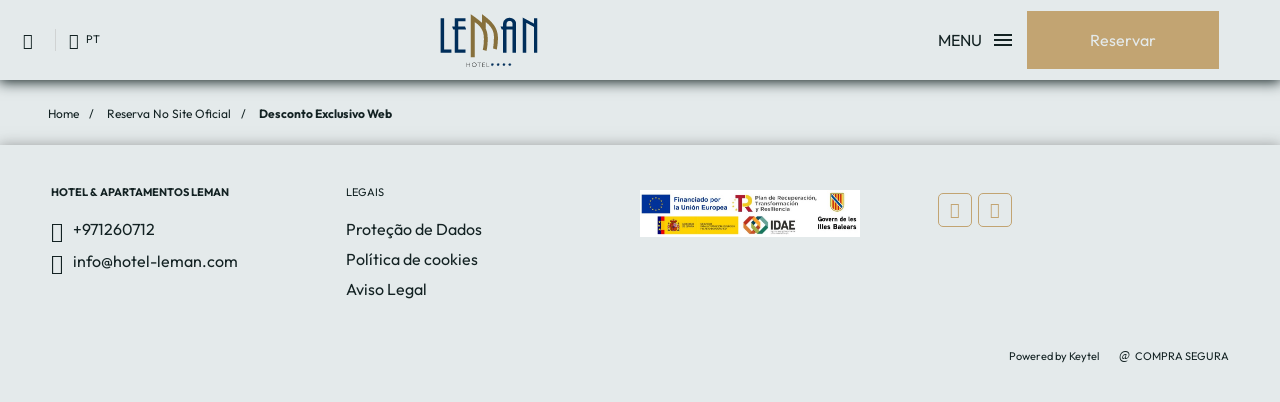

--- FILE ---
content_type: text/html; charset=UTF-8
request_url: https://www.hotel-leman.com/PT/desconto-exclusivo-web.html
body_size: 13626
content:
<!DOCTYPE html>
<html lang="pt">
  
<head>
  <meta charset="UTF-8">
  <meta name="description" tag="_METATAGS" content="Desconto Exclusivo Web de Hotel Leman em Palma de Mallorca. Site Oficial. "/>
  <meta http-equiv="X-UA-Compatible" content="IE=edge">
  <meta name="viewport" content="width=device-width, initial-scale=1.0">

  <meta property="og:url" tag="_URL_INDICE" content="https://www.hotel-leman.com/PT/home.html" />
  <meta property="og:title" tag="_TITULO_PAGINA" content="Desconto Exclusivo Web de Hotel Leman em Palma de Mallorca. Site Oficial."/>
  <meta property="og:description" tag="_METATAGS" content="Desconto Exclusivo Web de Hotel Leman em Palma de Mallorca. Site Oficial. " />
  <meta property="og:site_name" tag="_nombre_hotel" content="Hotel Leman"/>
  <meta property="og:type" content="hotel"/>
  <meta property="og:image" class="openGraphFirstImage" tag="_first_image" content="" />
  <meta property="business:contact_data:street_address" tag="_direccion_hotel" content="Avenida de Son Rigo, 6" />
  <meta property="business:contact_data:locality" tag="_ciudad_hotel" content="Palma de Mallorca" />
  <meta property="business:contact_data:postal_code" tag="_codigo_postal_hotel" content="07610" />
  <meta property="business:contact_data:country_name" tag="_pais_hotel" content="Espanha" />
  <meta property="place:latitude" tag="_latitud" content="39.52130287" />
  <meta property="place:longitude" tag="_longitud" content="2.74136863" />

  <title tag="_TITULO_PAGINA">Desconto Exclusivo Web de Hotel Leman em Palma de Mallorca. Site Oficial.</title>

  <link rel="shortcut icon" href="/templates/cadenas/lume/images/hotels/SYN1628/favicon.ico" />
  <link rel="canonical" href="https://www.hotel-leman.com/PT/desconto-exclusivo-web.html" />
  <link rel="alternate" hreflang="x-default" href="https://www.hotel-leman.com/descuento-exclusivo-web.html"/>
<link rel="alternate" hreflang="pt" href="https://www.hotel-leman.com/PT/desconto-exclusivo-web.html"/>
<link rel="alternate" hreflang="en" href="https://www.hotel-leman.com/EN/exclusive-web-discount.html"/>
<link rel="alternate" hreflang="it" href="https://www.hotel-leman.com/IT/tariffe-esclusive-online.html"/>
<link rel="alternate" hreflang="fr" href="https://www.hotel-leman.com/FR/remise-exclusive-web.html"/>
<link rel="alternate" hreflang="de" href="https://www.hotel-leman.com/AL/exklusiverabatt.html"/>



  
  <link rel="stylesheet" href="/templates/cadenas/lume/css/style.css?_=202504220918">
  <!--desactivado por hacer fallar el cargaScrollAuto
    <link rel="preload" href="/templates/cadenas/lume/css/style.css?_=202302091155" as="style" onload="this.onload=null;this.rel='stylesheet'"/>
  <noscript><link rel="stylesheet" href="/templates/cadenas/lume/css/style.css?_=202302091155"></noscript>-->
    <!--
    Sintaxis _gama_cromatica
    :root{
      --color-primario: #132223;
    }    
    -->
  <style>:root{      --color-primario: #C2A472;      --color-natalia: #78c0c5;}</style>

  <link rel="preload" href="/fonts/webs/lume.css" as="style" onload="this.onload=null;this.rel='stylesheet'" crossorigin>
  <noscript><link rel="stylesheet" href="/fonts/webs/lume.css"></noscript>
  
  <!-- Fuente por variable -->
  <style>
    :root {
      --mainFont: '';
      --bodyFont: '';
    }
  </style>
  <link rel="preconnect" href="https://fonts.googleapis.com">
  <link rel="preconnect" href="https://fonts.gstatic.com" crossorigin>
  <script>
    const mainTitleFont = "";
    const bodyFont = "";
    function espaciosPorMas(texto) {return texto.replace(/ /g, "+");}
    if (mainTitleFont && bodyFont) {
      var linkTitle = document.createElement("link");
      linkTitle.rel = "stylesheet";
      linkTitle.href = "https://fonts.googleapis.com/css2?family="+espaciosPorMas("")+"&display=swap";
      document.head.appendChild(linkTitle);
      var linkBody = document.createElement("link");
      linkBody.rel = "stylesheet";
      linkBody.href = "https://fonts.googleapis.com/css2?family="+espaciosPorMas("")+"&display=swap";
      document.head.appendChild(linkBody);
    } else if(mainTitleFont && !bodyFont){
      document.documentElement.style.setProperty("--bodyFont", mainTitleFont);
      var link = document.createElement("link");
      link.rel = "stylesheet";
      link.href = "https://fonts.googleapis.com/css2?family="+espaciosPorMas("")+"&display=swap";
      document.head.appendChild(link);
    } else {
      document.documentElement.style.setProperty("--mainFont", 'Outfit');
      document.documentElement.style.setProperty("--bodyFont", 'Outfit');
    }
  </script>

  

  <script rel="preload" src="/js/libraries/hotusa/hotusa.js" as="script"></script>
  <script src="/ja/controlCookiesVanilla.js?_=202402121226" defer></script>
  
  <!-- Google Analytic -->
  
  <!-- END Google Analytic -->

  <!-- Style Buttons Contenidos -->
  <style>.tpl-intro-lum .sta-intro-lum_title,.tpl-Promociones_lum .mic-hab-lum .sta-rooms-lum_title,.mic-hab-lum .sta-rooms-lum_title,.mic-title4-lum, .tpl-content-lum .mic-title2-lum,.tpl-cookis.html.tpl-blogCards-lum .mic-title2-lum,.mic-seeMore.sta-show{color:var(--color-natalia)}.tableMenus {overflow:hidden;width:99%;}.tableMenus table{width:100%;border:1px solid #000;border-collapse: collapse;}.tableMenus table th,.tableMenus table td{border:1px solid #000;padding:5px; width:calc(50% - 10px)}.tableMenus table tr:nth-child(even) {background-color: #78C0C5;}</style>
  <!-- End Style Buttons Contenidos -->

  <!-- Cookies v6 -->
  <script type="text/javascript" src="/modulos/buscador_V6/templates/forms/js/cookies.min.js?_=2601151014"></script>
  <!-- End Cookies v6 -->

  <!-- Codigo Free Hotel -->
  <style>.tableMenus {overflow:hidden;width:100%;}.tableMenus table{border:1px solid #000;border-collapse: collapse;width:99%}.tableMenus table th,.tableMenus table td{border:1px solid #000;padding:5px;max-width:calc(50% - 10px); width: 50%}.tableMenus table tr:nth-child(even) {background-color: #78C0C5;}.tpl-caractSlide-lum .mic-swiper-lum{margin-bottom:20px;}</style>
  <!-- End Codigo Free Hotel -->

    <script>
        const { group: engine_group, hotel_code: engine_hotel_code } = {"version_cms":"2026-01-16 17:19:11","web_type":"WI","hotel_code":"SYN1628","group":"asociados","hotel_id":1628,"config":{"app_code":"cms-engine","theme_values":{"mainColor":"#cc9944","thirdColor":"#4a90e2","STgoldTier":"#ab8753","STsilverTier":"#939798","STblueTier":"#506caf","fontFamily4":"Montserrat , sans-serif","resizableImages":false,"secondColor":"#B58C30","loyaltyBackgroundColor":"rgb(234, 246, 255)","loyaltyLogoColor":"#474242","loyaltyTextColor":"#201b37","loyaltyLogoFontFamily":"Roboto, sans-serif","backgroundColor":"#00111b","calendarColor":"#cc9944","backgroundEngine":"#7b777700","colorFont":"#00111b","engineColorFont":"#cc9944","headerColorFont":"#cc9944","headerColorIcons":"#cc9944","headerColorDynamicText":"#ffffff","defaultColor":null,"fontFamily1":"Roboto , sans-serif","fontFamily2":"DroidSerif","fontFamily3":"Icons"},"dropdown_position":"bottom","isolate":0,"show_date_format":"minified","theme":"","id_button_engine":null,"positions":{"engine_position":"relative"},"links":{"transportLink":{"value":null,"icon":"e90b","target":"","showIn":"","text":{"es":{"translatable_value":"Transportes"},"ca":{"translatable_value":"Transports"},"en":{"translatable_value":"Transport"},"it":{"translatable_value":"Trasporto"},"de":{"translatable_value":"Transport"},"pt":{"translatable_value":"Transporte"},"ru":{"translatable_value":"\u0422\u0440\u0430\u043d\u0441\u043f\u043e\u0440\u0442"},"nl":{"translatable_value":"Vervoer"},"fr":{"translatable_value":"Transport"},"bg":{"translatable_value":"\u0422\u0440\u0430\u043d\u0441\u043f\u043e\u0440\u0442"},"vi":{"translatable_value":"V\u1eadn t\u1ea3i"},"sl":{"translatable_value":"Transferji"},"ja":{"translatable_value":"\u79fb\u7ba1"}},"url":null},"activitiesLink":{"value":null,"showIn":"","icon":"e908","target":"","text":{"es":{"translatable_value":"Actividades"},"ca":{"translatable_value":"Activitats"},"en":{"translatable_value":"Activities"},"it":{"translatable_value":"Attivit\u00e0"},"de":{"translatable_value":"Aktivit\u00e4ten"},"pt":{"translatable_value":"Atividades"},"ru":{"translatable_value":"\u041c\u0435\u0440\u043e\u043f\u0440\u0438\u044f\u0442\u0438\u044f"},"nl":{"translatable_value":"Activiteiten"},"fr":{"translatable_value":"Activit\u00e9s"},"bg":{"translatable_value":"\u0414\u0435\u0439\u043d\u043e\u0441\u0442\u0438"},"vi":{"translatable_value":"C\u00e1c ho\u1ea1t \u0111\u1ed9ng"},"sl":{"translatable_value":"Dejavnosti"},"ja":{"translatable_value":"\u6d3b\u52d5\u5185\u5bb9"}},"url":null},"rentLink":{"value":null,"icon":"e909","showIn":"","target":"","url":null,"text":{"es":{"translatable_value":"Rentacar"},"ca":{"translatable_value":"Rentacar"},"en":{"translatable_value":"Rent a car"},"it":{"translatable_value":"Rent a car"},"de":{"translatable_value":"Rent a car"},"pt":{"translatable_value":"Rent a car"},"hu":{"translatable_value":"Rent a car"},"ar":{"translatable_value":"Rent a car"},"gl":{"translatable_value":"Rent a car"},"zi":{"translatable_value":"Rent a car"},"tr":{"translatable_value":"Rent a car"},"fr":{"translatable_value":"Rent a car"},"nl":{"translatable_value":"Rent a car"},"ru":{"translatable_value":"Rent a car"},"bg":{"translatable_value":"\u041a\u043e\u043b\u0438 \u043f\u043e\u0434 \u043d\u0430\u0435\u043c"},"vi":{"translatable_value":"Thu\u00ea m\u1ed9t chi\u1ebfc xe"},"sl":{"translatable_value":"Rentacar"},"sk":{"translatable_value":"Rentacar"},"ja":{"translatable_value":"\u30ec\u30f3\u30bf\u30ab\u30fc"}}}},"show_texts":false,"engine_active":true,"prices_active":true,"ignore_synergy_config":true,"default_lang":"autodetect","max_rooms":10,"max_adults":8,"default_childs":0,"max_childs":4,"default_adults":2,"focus_on_modal_view":false,"enable_wi_url":true,"drop_down_list_type":false,"show_modal_view":false,"engine_visible":false,"enable_promotion_code":true,"engine_type":"standard","occups_free":{"baby":{"start":0,"end":2},"child":{"start":3,"end":14},"max_babies":null,"max_occups_free":null}},"currency_code":"EUR","i18n":{"translationControl":{"tag":"translationControl","has_plural":0,"plural":""},"mejor precio garantizado":{"tag":"garantia de menor pre\u00e7o","has_plural":0,"plural":""},"habitaci\u00f3n":{"tag":"quarto","has_plural":1,"plural":"quartos"},"ni\u00f1o":{"tag":"crian\u00e7a","has_plural":1,"plural":"crian\u00e7as"},"entrada":{"tag":"entrada","has_plural":0,"plural":""},"salida":{"tag":"sa\u00edda","has_plural":0,"plural":""},"adulto":{"tag":"adulto","has_plural":1,"plural":"adultos"},"aceptar":{"tag":"aceitar","has_plural":0,"plural":""},"confirmar":{"tag":"confirmar","has_plural":0,"plural":""},"vuelo + hotel":{"tag":"Voo + Hotel","has_plural":0,"plural":""},"aplicar":{"tag":"aplicar","has_plural":0,"plural":""},"c\u00f3digo promocional":{"tag":"c\u00f3digo promocional","has_plural":0,"plural":""},"hotel":{"tag":"hotel","has_plural":1,"plural":"hotels"},"Insertar c\u00f3digo promocional":{"tag":"enter promo code","has_plural":0,"plural":""},"vuelo_mas_hotel_link":{"tag":"https:\/\/leman.paquetedinamico.com\/home-hotel.xhtml?agency=leman&language=PT&microsite=hotusa-trc&tripType=FLIGHT_HOTEL&utm_source=leman&utm_medium=portal&utm_campaign=leman_pt","has_plural":0,"plural":""},"destino":{"tag":"destino","has_plural":0,"plural":""},"*Ni\u00f1os de 2 a 11 a\u00f1os":{"tag":"*Crian\u00e7as dos 3 aos 14 anos","has_plural":0,"plural":""},"buscar":{"tag":"Pesquisar","has_plural":0,"plural":""},"buscar por destino o por hotel":{"tag":"Pesquisar por destino ou por hotel","has_plural":0,"plural":""},"ir al listado de hoteles":{"tag":"Ir para a listagem de hot\u00e9is","has_plural":0,"plural":""},"no se han encontrado destinos con este nombre":{"tag":"N\u00e3o foram encontrados destinos com este nome","has_plural":0,"plural":""},"tus \u00faltimas b\u00fasquedas":{"tag":"As suas \u00faltimas pesquisas","has_plural":0,"plural":""},"\u00bfQuieres a\u00f1adir un traslado?":{"tag":"Deseja adicionar uma transfer\u00eancia?","has_plural":0,"plural":""},"test":{"tag":null,"has_plural":0,"plural":""},"hoteles en":{"tag":"hotels in","has_plural":1,"plural":null},"clean_and_safe_link":{"tag":null,"has_plural":0,"plural":""},"insertar c\u00f3digo promocional":{"tag":"Inserir c\u00f3digo promocional","has_plural":0,"plural":""},"tengo un c\u00f3digo de descuento":{"tag":"Tenho um c\u00f3digo promocional","has_plural":0,"plural":""},"aplicado":{"tag":"Aplicado","has_plural":0,"plural":""},"c\u00f3digo descuento":{"tag":"C\u00f3digo desconto","has_plural":0,"plural":""},"tengo un c\u00f3digo promocional":{"tag":"Tenho um c\u00f3digo promocional","has_plural":0,"plural":""},"rent_link":{"tag":"https:\/\/leman.paquetedinamico.com\/home-hotel.xhtml?agency=leman&language=EN&microsite=hotusa-trc&tripType=ONLY_CAR&utm_source=leman&utm_medium=portal&utm_campaign=leman_en","has_plural":0,"plural":""},"transfers_link":{"tag":"https:\/\/leman.paquetedinamico.com\/home-hotel.xhtml?agency=leman&language=EN&microsite=hotusa-trc&tripType=ONLY_TRANSFER&utm_source=leman&utm_medium=portal&utm_campaign=leman_en","has_plural":0,"plural":""},"activities_link":{"tag":"https:\/\/leman.paquetedinamico.com\/home-hotel.xhtml?agency=leman&language=PT&microsite=hotusa-trc&tripType=ONLY_TICKET&utm_source=leman&utm_medium=portal&utm_campaign=leman_pt","has_plural":0,"plural":""},"transferencias":{"tag":"Transfers","has_plural":0,"plural":""},"alquileres":{"tag":"Rent a car","has_plural":0,"plural":""},"actividades":{"tag":"Atividades","has_plural":0,"plural":""},"transportes":{"tag":"Transporte","has_plural":0,"plural":""},"\u00bfA d\u00f3nde te gustar\u00eda ir?":{"tag":"A onde gostaria de ir?","has_plural":0,"plural":""},"Elige el destino o el hotel":{"tag":"Escolha o destino ou o hotel.","has_plural":0,"plural":""},"\u00bfCu\u00e1ndo quieres ir?":{"tag":"Quando quer ir?","has_plural":0,"plural":""},"\u00bfCu\u00e1ndo?":{"tag":"Quando?","has_plural":0,"plural":""},"Hu\u00e9spedes":{"tag":"H\u00f3spedes","has_plural":0,"plural":""},"restricci\u00f3n : Anticipaci\u00f3n m\u00ednima {value} d\u00edas":{"tag":"Anteced\u00eancia m\u00ednima: {value} dias","has_plural":0,"plural":""},"restricci\u00f3n : Estancia m\u00ednima {value} noches":{"tag":"Estadia m\u00ednima: {value} noites","has_plural":0,"plural":""},"restricci\u00f3n : No se permite salida permitir salida":{"tag":"N\u00e3o \u00e9 permitida a sa\u00edda","has_plural":0,"plural":""},"restricci\u00f3n : No se permitir entrada":{"tag":"N\u00e3o \u00e9 permitida a entrada","has_plural":0,"plural":""},"* Estos precios son orientativos y podr\u00edan variar":{"tag":"* Estes pre\u00e7os s\u00e3o orientativos e poder\u00e3o variar.","has_plural":0,"plural":""},"* Precios aproximados":{"tag":"* Pre\u00e7os aproximados.","has_plural":0,"plural":""},"* Precios aproximados en":{"tag":"* Pre\u00e7os aproximados na","has_plural":0,"plural":""},"* Precios aproximados para 2 personas.":{"tag":"* Pre\u00e7os aproximados para 2 pessoas.","has_plural":0,"plural":""},"para 2 personas.":{"tag":"para 2 pessoas.","has_plural":0,"plural":""},"ocupacion":{"tag":"occupants","has_plural":0,"plural":""},"eliminar adulto":{"tag":"Remove an adult","has_plural":0,"plural":""},"a\u00f1adir adulto":{"tag":"Add an adult","has_plural":0,"plural":""},"eliminar ni\u00f1o":{"tag":"Remove a child","has_plural":0,"plural":""},"a\u00f1adir un ni\u00f1o":{"tag":"Add a child","has_plural":0,"plural":""},"eliminar habitacion completa":{"tag":"Remove entire room","has_plural":0,"plural":""},"eliminar una habitacion":{"tag":"Remove a room","has_plural":0,"plural":""},"a\u00f1adir otra habitacion":{"tag":"Add another room","has_plural":0,"plural":""},"confirmar busqueda":{"tag":"Confirm search reservation","has_plural":0,"plural":""},"busca destino":{"tag":"Search for a hotel or destination","has_plural":0,"plural":""},"elige fecha":{"tag":"Select reservation date","has_plural":0,"plural":""},"elige ocupantes":{"tag":"Select occupants","has_plural":0,"plural":""},"codigo promo":{"tag":"Enter promotional code","has_plural":0,"plural":""},"cerrar busqueda":{"tag":"Close reservation search","has_plural":0,"plural":""},"coincidencia texto":{"tag":null,"has_plural":0,"plural":""},"a\u00f1adir ni\u00f1o":{"tag":"add a child","has_plural":0,"plural":""},"edad del ni\u00f1o":{"tag":"idade da crian\u00e7a","has_plural":1,"plural":"idade das crian\u00e7as"},"a\u00f1o":{"tag":"ano","has_plural":1,"plural":"anos"},"motor":{"tag":"Book","has_plural":0,"plural":""}},"lang_info":{"code":"PT","syn2_code":"pt","date_format":"DD\/MM\/YYYY","decimal_separator":",","thousand_separator":"."},"avail_url":"https:\/\/www.hotel-leman.com\/PT\/disponibilidade.html","currencies":[{"id":1,"code":"EUR","symbol":"\u20ac","name":"Euro","ratio":1,"decimals":2,"main":1,"position":false,"thousand_separator":".","decimal_separator":",","exception":[]},{"id":2,"code":"USD","symbol":"$","name":"D\u00f3lar dos Estados Unidos","ratio":1.16097,"decimals":2,"main":1,"position":true,"thousand_separator":".","decimal_separator":",","exception":[{"code":"US","position":true,"thousand_separator":",","decimal_separator":"."}]},{"id":4,"code":"GBP","symbol":"\u00a3","name":"Reino Unido Libra esterlina","ratio":0.8674,"decimals":2,"main":1,"position":true,"thousand_separator":".","decimal_separator":",","exception":[]},{"id":5,"code":"ARS","symbol":"ARS","name":"Peso argentino","ratio":1674.42848,"decimals":2,"main":0,"position":false,"thousand_separator":".","decimal_separator":",","exception":[]},{"id":20,"code":"MAD","symbol":"MAD","name":"Dirham marroquino","ratio":10.71446,"decimals":2,"main":0,"position":false,"thousand_separator":".","decimal_separator":",","exception":[]},{"id":28,"code":"AUD","symbol":"AUD","name":"D\u00f3lar australiano","ratio":1.7382,"decimals":2,"main":1,"position":false,"thousand_separator":".","decimal_separator":",","exception":[]},{"id":41,"code":"BRL","symbol":"BRL","name":"Real brasileiro","ratio":6.2557,"decimals":2,"main":0,"position":false,"thousand_separator":".","decimal_separator":",","exception":[]},{"id":43,"code":"BGN","symbol":"BGN","name":"Lev B\u00falgaro","ratio":1.9558,"decimals":2,"main":0,"position":false,"thousand_separator":".","decimal_separator":",","exception":[]},{"id":46,"code":"CAD","symbol":"CAD","name":"D\u00f3lar canadense","ratio":1.6162,"decimals":2,"main":1,"position":false,"thousand_separator":".","decimal_separator":",","exception":[]},{"id":50,"code":"CLP","symbol":"CL$","name":"Peso chileno","ratio":1025.21039,"decimals":2,"main":0,"position":false,"thousand_separator":".","decimal_separator":",","exception":[]},{"id":51,"code":"CNY","symbol":"CN\u00a5","name":"China Yuan Renminbi","ratio":8.0988,"decimals":2,"main":0,"position":false,"thousand_separator":".","decimal_separator":",","exception":[]},{"id":52,"code":"COP","symbol":"COP","name":"Peso colombiano","ratio":4278.08205,"decimals":0,"main":0,"position":false,"thousand_separator":".","decimal_separator":",","exception":[]},{"id":55,"code":"NZD","symbol":"NZ$","name":"D\u00f3lar de Nova Zel\u00e2ndia","ratio":2.0246,"decimals":2,"main":0,"position":false,"thousand_separator":".","decimal_separator":",","exception":[]},{"id":58,"code":"CUC","symbol":"CUC","name":"Peso cubano convert\u00edvel","ratio":1.16097,"decimals":2,"main":0,"position":false,"thousand_separator":".","decimal_separator":",","exception":[]},{"id":60,"code":"CZK","symbol":"CZK","name":"Coroa Checa","ratio":24.278,"decimals":2,"main":0,"position":false,"thousand_separator":".","decimal_separator":",","exception":[]},{"id":61,"code":"DKK","symbol":"DKK","name":"Coroa dinamarquesa","ratio":7.4721,"decimals":2,"main":0,"position":false,"thousand_separator":".","decimal_separator":",","exception":[]},{"id":63,"code":"DOP","symbol":"DOP","name":"Peso dominicano","ratio":74.11766,"decimals":2,"main":0,"position":false,"thousand_separator":".","decimal_separator":",","exception":[]},{"id":72,"code":"GEL","symbol":"GEL","name":"Georgian Lari","ratio":3.12714,"decimals":2,"main":0,"position":false,"thousand_separator":".","decimal_separator":",","exception":[]},{"id":80,"code":"HKD","symbol":"HKD","name":"D\u00f3lar de Hong Kong","ratio":9.0657,"decimals":2,"main":0,"position":false,"thousand_separator":".","decimal_separator":",","exception":[]},{"id":81,"code":"HUF","symbol":"HUF","name":"Forint h\u00fangaro","ratio":385.65,"decimals":2,"main":0,"position":false,"thousand_separator":".","decimal_separator":",","exception":[]},{"id":83,"code":"INR","symbol":"INR","name":"Rupia indiana","ratio":105.26612,"decimals":2,"main":1,"position":false,"thousand_separator":".","decimal_separator":",","exception":[]},{"id":84,"code":"IDR","symbol":"IDR","name":"Rupia indon\u00e9sia","ratio":19640.96,"decimals":2,"main":0,"position":false,"thousand_separator":".","decimal_separator":",","exception":[]},{"id":87,"code":"ILS","symbol":"ILS","name":"Sheqel Israeli novo novo","ratio":3.64516,"decimals":2,"main":0,"position":false,"thousand_separator":".","decimal_separator":",","exception":[]},{"id":89,"code":"JPY","symbol":"JPY","name":"Iene Japon\u00eas","ratio":184.31,"decimals":2,"main":0,"position":false,"thousand_separator":".","decimal_separator":",","exception":[]},{"id":94,"code":"KRW","symbol":"KRW","name":"O coreano ganhou","ratio":1709.43814,"decimals":2,"main":0,"position":false,"thousand_separator":".","decimal_separator":",","exception":[]},{"id":103,"code":"CHF","symbol":"CHF","name":"Franco su\u00ed\u00e7o","ratio":0.9314,"decimals":2,"main":0,"position":false,"thousand_separator":".","decimal_separator":",","exception":[]},{"id":109,"code":"MYR","symbol":"MYR","name":"Ringgit da Mal\u00e1sia","ratio":4.715,"decimals":2,"main":0,"position":false,"thousand_separator":".","decimal_separator":",","exception":[]},{"id":114,"code":"MXN","symbol":"MXN","name":"Peso mexicano","ratio":20.50706,"decimals":2,"main":0,"position":false,"thousand_separator":",","decimal_separator":".","exception":[]},{"id":125,"code":"NOK","symbol":"NOK","name":"Krone noruegu\u00eas","ratio":11.72,"decimals":2,"main":0,"position":false,"thousand_separator":".","decimal_separator":",","exception":[]},{"id":131,"code":"PEN","symbol":"PEN","name":"Peruano de Nuevo","ratio":3.90514,"decimals":2,"main":0,"position":false,"thousand_separator":".","decimal_separator":",","exception":[]},{"id":132,"code":"PHP","symbol":"PHP","name":"Peso Philippine","ratio":69.182,"decimals":2,"main":0,"position":false,"thousand_separator":".","decimal_separator":",","exception":[]},{"id":133,"code":"PLN","symbol":"PLN","name":"Zloty polon\u00eas","ratio":4.2093,"decimals":2,"main":0,"position":false,"thousand_separator":".","decimal_separator":",","exception":[]},{"id":134,"code":"QAR","symbol":"QAR","name":"Rial do Qatar","ratio":4.22593,"decimals":2,"main":0,"position":false,"thousand_separator":".","decimal_separator":",","exception":[]},{"id":135,"code":"RON","symbol":"RON","name":"Leu romeno","ratio":5.0892,"decimals":2,"main":0,"position":false,"thousand_separator":".","decimal_separator":",","exception":[]},{"id":136,"code":"RUB","symbol":"RUB","name":"Rublo Russo","ratio":90.43385,"decimals":2,"main":0,"position":false,"thousand_separator":".","decimal_separator":",","exception":[]},{"id":141,"code":"SAR","symbol":"SAR","name":"Rial da Ar\u00e1bia Saudita","ratio":4.35364,"decimals":2,"main":0,"position":false,"thousand_separator":".","decimal_separator":",","exception":[]},{"id":145,"code":"SGD","symbol":"SGD","name":"D\u00f3lar de Singapura","ratio":1.4969,"decimals":2,"main":1,"position":false,"thousand_separator":".","decimal_separator":",","exception":[]},{"id":149,"code":"ZAR","symbol":"ZAR","name":"Rand Sul-Africano","ratio":19.0309,"decimals":2,"main":0,"position":false,"thousand_separator":".","decimal_separator":",","exception":[]},{"id":154,"code":"SEK","symbol":"SEK","name":"Krona de Sueco","ratio":10.6985,"decimals":2,"main":0,"position":false,"thousand_separator":".","decimal_separator":",","exception":[]},{"id":159,"code":"THB","symbol":"THB","name":"Baht tailand\u00eas","ratio":36.494,"decimals":2,"main":0,"position":false,"thousand_separator":".","decimal_separator":",","exception":[]},{"id":163,"code":"TRY","symbol":"TRY","name":"Lira Turkish novo","ratio":50.2037,"decimals":2,"main":0,"position":false,"thousand_separator":".","decimal_separator":",","exception":[]},{"id":167,"code":"AED","symbol":"AED","name":"Dirham dos Emirados \u00c1rabes Unidos","ratio":4.26367,"decimals":2,"main":0,"position":false,"thousand_separator":".","decimal_separator":",","exception":[]},{"id":172,"code":"VND","symbol":"VND","name":"Dong Vietn\u00e3","ratio":30494,"decimals":2,"main":0,"position":false,"thousand_separator":".","decimal_separator":",","exception":[]},{"id":173,"code":"XOF","symbol":"CFA","name":"Africano ocidental CFA","ratio":655.957,"decimals":2,"main":0,"position":false,"thousand_separator":".","decimal_separator":",","exception":[]}]};
        window.frontLoader = window.frontLoader || {};	
        if (engine_group && !window.frontLoader.group) {
            window.frontLoader.group = engine_group;
        }
        if(engine_hotel_code && !window.frontLoader.hotel_code){
            window.frontLoader.hotel_code = engine_hotel_code;
        }
    </script>
  <script>
    window.dataSeo = {
      favicon  : location.origin + "/templates/cadenas/lume/images/hotels/SYN1628/favicon.ico",
      metaHome : "Hotel Leman em Palma de Mallorca. Site Oficial. hotel de 4* estrelas situado na Avenida de Son Rigo, 6, Palma de Mallorca. Reserve online ao Melhor Preço.",
      imgFirst : "",
      indice   : "https://www.hotel-leman.com/PT/home.html",
      idioma   : "pt",
      hotel    : {
        url       : location.origin,
        id        : "SYN1628",
        name      : "Hotel Leman",
        stars     : "4",
        address   : "Avenida de Son Rigo, 6",
        city      : "Palma de Mallorca",
        province  : "{_provincia_hotel",
        country   : "Espanha",
        cp        : "07610",
        textTel   : "",
        tel       : "+34 971 260712",
        text2Tel   : "",
        tel2      : "",
        
        fax       : "",
        mail      : "info@hotel-leman.com",
        check_in  : "00:00",
        check_out : "11:00",
        coord     : {
          lat : "39.52130287",
          log : "2.74136863"
        }
      },
      opinions  : {
        nota    : "9",
        max     : "10",
        min     : "0",
        count   : "139"
      },
      seo       : {
        text1   : "",
        text2   : ""
      }
    }
  </script>

  <style>
    .hideBody{overflow:hidden;position:relative;}
    .hideBody:after{content:'';position:fixed;left:0;top:0;right:0;bottom:0;background:#aaa;z-index:99999;}
    .hideBody.show:after{opacity:0;visibility:hidden;transition:.7s;}
  </style>


</head>
<body class="hideBody ">

  
  <!-- Google Tag Manager -->
  <script>(function(w,d,s,l,i){w[l]=w[l]||[];w[l].push({'gtm.start':
  new Date().getTime(),event:'gtm.js'});var f=d.getElementsByTagName(s)[0],
  j=d.createElement(s),dl=l!='dataLayer'?'&l='+l:'';j.async=true;j.src=
  'https://www.googletagmanager.com/gtm.js?id='+i+dl;f.parentNode.insertBefore(j,f);
  })(window,document,'script','dataLayer','GTM-NKJNJCL9');</script>
  <!-- End Google Tag Manager -->

  <!-- Google Tag Manager (noscript) -->
  <noscript><iframe src="https://www.googletagmanager.com/ns.html?id=GTM-NKJNJCL9"
  height="0" width="0" style="display:none;visibility:hidden"></iframe></noscript>
  <!-- End Google Tag Manager (noscript) -->
  <!-- Cookies -->
  <div cookie html="MENU/tpl-cookis.html">
  <!--
    Clase extra:
    "sta-idiomas" : activa el selector de idiomas dentro de las cookies
    "sta-backBlack" : Black version
  -->
  <input tabindex="-1" type="checkbox" id="sta-cookies" aria-label="open cookies" checked>
  <div class="tpl-cookie ">
    <input tabindex="-1" type="checkbox" id="sta-cookies_config">
  
    <div class="sta-cookie_table">
      <div class="sta-cookie_cell">
        <div class="sta-cookie_content">
          <div class="sta-cookie_content2">
            <div class="sta-cookie_logo">
              <div class="" tag="g_cookies_logo"></div>
              <div class="sta-cookie_idi">
                <label class="sta-idiomas">
  <input type="checkbox" class="sta-inputFixed">
  <span data-idi="PT" class="sta-idiomas_act">
    <span class="sta-idioma_larg">Português</span>
    <span class="sta-idioma_corto">PT</span>
  </span>
  <ul class="sta-idioma_lista">
    <li>
      <a href="https://www.hotel-leman.com/descuento-exclusivo-web.html">
        <span class="sta-idioma_larg">Español</span>
        <span class="sta-idioma_corto">ES</span>
      </a>
    </li>
    <li>
      <a href="https://www.hotel-leman.com/EN/exclusive-web-discount.html">
        <span class="sta-idioma_larg">English</span>
        <span class="sta-idioma_corto">EN</span>
      </a>
    </li>
    <li>
      <a href="https://www.hotel-leman.com/IT/tariffe-esclusive-online.html">
        <span class="sta-idioma_larg">Italiano</span>
        <span class="sta-idioma_corto">IT</span>
      </a>
    </li>
    <li>
      <a href="https://www.hotel-leman.com/FR/remise-exclusive-web.html">
        <span class="sta-idioma_larg">Français</span>
        <span class="sta-idioma_corto">FR</span>
      </a>
    </li>
    <li>
      <a href="https://www.hotel-leman.com/AL/exklusiverabatt.html">
        <span class="sta-idioma_larg">Deutsch</span>
        <span class="sta-idioma_corto">AL</span>
      </a>
    </li>
  </ul>
</label>
              </div>
            </div>
            <div class="sta-cookie_info">
              <div class="sta-cookie_texto" tag="g_cookies_intro">Usamos cookies próprios e de terceiros para fins analíticos no uso da web, personalizamos o conteúdo com base em suas preferências e publicidade personalizada com base em um perfil da coleção de seus hábitos de navegação. Para mais informações, você pode ler nossa política de cookies. Você pode aceitar todos os cookies através do botão "Aceitar" ou pode configurar ou rejeitar seu uso clicando em "Configurar ". <a href="/PT/cookies.html" target="_blank">Política de cookies</a></div>
              <div class="sta-cookie_table">
                <div class="sta-cookie_cell">
                  <label class="sta-cookie_config" for="sta-cookies_config">Configurar</label>
                </div>
                <div class="sta-cookie_cell">
                  <button type="button" class="sta-cookie_config fn-disableAll fn-confirm">Rejeitar tudo</button>
                </div>
                <div class="sta-cookie_cell">
                  <button type="button" class="sta-cookies_confirm fn-confirm">Aceitar</button>
                </div>
              </div>
            </div>
            <div class="sta-cookies_config">
              <ul class="sta-cookies_lista">
                <li>
                  <div class="sta-cookies_cont">
                    <div class="sta-cookies_title" tag="g_cookie_title_necesarias">Cookies técnicos essenciais</div>
                    <div tag="g_cookie_cont_necesarias">Necessário para gerenciar a navegação na web ou para manter o usuário conectado. Eles não podem ser desativados porque afetariam o funcionamento do site. </div>
                    <label class="sta-cookies_label sta-disabled">
                      <span class="sta-cookies_icon"><span></span></span>
                    </label>
                  </div>
                </li>
                <li>
                  <div class="sta-cookies_cont">
                    <div class="sta-cookies_title" tag="g_cookie_title_person">Cookies de personalização</div>
                    <div tag="g_cookie_cont_person">Necessário lembrar certas preferências do usuário.</div>
                    <label class="sta-cookies_label">
                      <input type="checkbox" checked id="functional">
                      <span class="sta-cookies_icon"><span></span></span>
                    </label>
                  </div>
                </li>
                <li>
                  <div class="sta-cookies_cont">
                    <div class="sta-cookies_title" tag="g_cookie_title_anali">Cookies analíticos</div>
                    <div tag="g_cookie_cont_anali">Ajudam-nos a nós e a terceiros na recolha de informação sobre a utilização do site, de forma a realizar análises estatísticas com vista a melhorar a estrutura e o conteúdo.</div>
                    <label class="sta-cookies_label">
                      <input type="checkbox" checked id="analytics">
                      <span class="sta-cookies_icon"><span></span></span>
                    </label>
                  </div>
                </li>
                <li>
                  <div class="sta-cookies_cont">
                    <div class="sta-cookies_title" tag="g_cookie_title_publi">Cookies de publicidade comportamental</div>
                    <div tag="g_cookie_cont_publi">Ajudam a recolher os hábitos de navegação do utilizador para criar um perfil dos seus interesses e apresentar anúncios adaptados a eles.</div>
                    <label class="sta-cookies_label">
                      <input type="checkbox" checked id="publicity">
                      <span class="sta-cookies_icon"><span></span></span>
                    </label>
                  </div>
                </li>
              </ul>
              <div class="sta-cookie_table">
                 <div class="sta-cookie_cell">
                  <button type="button" class="sta-cookies_confirm fn-confirm">Confirme a seleção</button>
                </div>
                <div class="sta-cookie_cell">
                  <button type="button" class="sta-cookie_config fn-disableAll fn-confirm">Rejeitar tudo</button>
                </div>
                <div class="sta-cookie_cell">
                  <button type="button" class="sta-cookie_config fn-enableAll fn-confirm">Aceitar tudo</button>
                </div>
              </div>
            </div>
          </div>
        </div>
      </div>
    </div>
  </div>
</div>

  <!-- End Cookies -->


<!-- Alertas -->
  <div alertas class="tgl-globalAlertas-air">
    
    
  </div>
<!-- END alertas -->

<!-- Header -->
  <aside>
    <div html="MENU/tpl-menu-lum" class="tpl-menu-lum sta-collapseRight sta-logoCenter sta-hideMail sta-menuBurger sta-top" tag-vermore="_ver_mas" data-vermore="Ver mais"  tag-reserv="_MENU_ESTATICO_61" data-reserv="https://www.hotel-leman.com/PT/reservar.html">
  <!--
    CLASES:
  
    js-reserva-scroll : Hay motor en la página y hará scroll (se añade por JS)
    js-reserva-redirect : NO hay motor en la página y llevará a la página externa (se añade por JS)
    js-openSubNav : Se le añade a "sta-menu-lum_navM" para hacer una animacion para ver sus hijos (se añade por JS)
    js-idiomasEmpty : Se añade cuando no hay idiomas disponibles
    js-fixed : Se añade para hacer scroll
    js-complete : Cuando el Nav está completo en desk
    js-zIndex : Cuando se abre el desplegable se amplia el zIndex a 301
  
    js-transparent : Si la clase "sta-headerTransparent" se encuentra dentro de main se añadirá automáticamente esta clase para hacerlo transparente
  
    sta-logoCenter (no pueden ir juntas "sta-logoBig") : Versión con logo en el centro
    sta-logoBig (no pueden ir junto a "sta-logoCenter") : Versión con el logo centrado y ocupando el ancho máximo ocultando telefonos e idiomas (idiomas se muestra en desplegable)
    sta-hideLinks (no pueden ir junto a "sta-centerLinks") : El nav se quedará en version tablet y no verá en su version desk
    sta-centerLinks (no pueden ir junto a "sta-hideLinks") : El nav de desk se visualizará centrado en la web
    sta-collapseShort (no pueden ir junto a "sta-hideLinks") : Version del desplegable pequeño
    sta-BoxLeft (solo se puede usar junto a la clase "sta-collapseShort") : Los boxes desplegador crecen de izquierda a derecha (version Esfenía)

    sta-collapseRight : Version con el desplegable mobil y table de lado derecho
    sta-backBlack : Black version
    sta-hideMail : oculta email del header superior
  -->
  <input type="checkbox" id="tpl-menu-lum_burger" class="sta-inputFixed">
  <!-- superior -->
  <div class="sta-menu-lum_sup">
    <div class="sta-menu-lum_supMax">

      <!-- logo -->
      <div class="sta-menu-lum_logo">
        <a href="https://www.hotel-leman.com/PT/home.html" class="sta-menu-lum_logoA">
          <img tag-src="_g_logo" src="/templates/cadenas/lume/images/hotels/SYN1628/logoleman.svg" tag-alt="_nombre_hotel" alt="Hotel Leman">
        </a>
      </div>
      <!-- FIN logo -->

      <!-- nav -->
      <nav class="sta-menu-lum_navD">
        <ul class="sta-menu-lum_navD_list"></ul>
        <label for="tpl-menu-lum_burger" class="sta-menu-lum_navD_see" tag="_ver_mas">Ver mais</label>
      </nav>
      <!-- nav -->

      <div class="sta-menu-lum_contMail">
        <a target="_blank" class="sta-menu-lum_mail" tag-href="_direccion_correo" href="mailto:info@hotel-leman.com"></a>
      </div>

      <!-- login corporate -->
      <div class="sta-menu-lum_login-corporate">
        
      </div>

      <!-- telefonos -->
      <div class="sta-menu-lum_tel">
        <label class="sta-menu-lum_telLabel">
          <input type="checkbox" class="sta-inputFixed">
          <span class="sta-menu-lum_telIcon"></span>
          <ul class="sta-menu-lum_telList">
            <li><a tag-href="_num_telefono1" href="tel:+34 971 260712" data-num="+34 971 260712"></a></li>
            <li><a tag-href="_num_telefono2" href="tel:" data-num=""></a></li>
            
          </ul>
        </label>
      </div>
      <!-- FIN telefonos -->

      <!-- idiomas -->
      <div class="sta-menu-lum_idi">
        <label class="sta-idiomas">
  <input type="checkbox" class="sta-inputFixed">
  <span data-idi="PT" class="sta-idiomas_act">
    <span class="sta-idioma_larg">Português</span>
    <span class="sta-idioma_corto">PT</span>
  </span>
  <ul class="sta-idioma_lista">
    <li>
      <a href="https://www.hotel-leman.com/descuento-exclusivo-web.html">
        <span class="sta-idioma_larg">Español</span>
        <span class="sta-idioma_corto">ES</span>
      </a>
    </li>
    <li>
      <a href="https://www.hotel-leman.com/EN/exclusive-web-discount.html">
        <span class="sta-idioma_larg">English</span>
        <span class="sta-idioma_corto">EN</span>
      </a>
    </li>
    <li>
      <a href="https://www.hotel-leman.com/IT/tariffe-esclusive-online.html">
        <span class="sta-idioma_larg">Italiano</span>
        <span class="sta-idioma_corto">IT</span>
      </a>
    </li>
    <li>
      <a href="https://www.hotel-leman.com/FR/remise-exclusive-web.html">
        <span class="sta-idioma_larg">Français</span>
        <span class="sta-idioma_corto">FR</span>
      </a>
    </li>
    <li>
      <a href="https://www.hotel-leman.com/AL/exklusiverabatt.html">
        <span class="sta-idioma_larg">Deutsch</span>
        <span class="sta-idioma_corto">AL</span>
      </a>
    </li>
  </ul>
</label>
      </div>
      <!-- FIN idiomas -->

      <!-- menu -->
      <div class="sta-menu-lum_burger">
        <label for="tpl-menu-lum_burger">
          <span class="sta-menu-lum_burgerText">Menu</span>
          <span class="sta-menu-lum_burgerIcon">
            <span></span>
          </span>
        </label>
      </div>
      <!-- FIN menu -->

      <!-- reserva -->
      <div class="sta-menu-lum_reserva">
        <button class="sta-menu-lum_reservaScroll mic-button-lum notBack fullTablet">Reservar</button>
        <a class="sta-menu-lum_reservaRedirect mic-button-lum notBack fullTablet">Reservar</a>
      </div>
      <!-- FIN reserva -->

    </div>
  </div>
  <!-- FIN superior -->

  <!-- capa opacity -->
  <label for="tpl-menu-lum_burger" class="sta-menu-lum_opacity"></label>
  <!-- FIN capa opacity -->

  
  <!-- reserva fixed -->
  <div class="sta-menu-lum_reserva sta-menu-lum_reserva_bottom sta-menu-lum_fixed">
    <button class="sta-menu-lum_reservaScroll mic-button-lum notBack fullTablet">Reservar</button>
    <a class="sta-menu-lum_reservaRedirect mic-button-lum notBack fullTablet">Reservar</a>
  </div>
  <!-- FIN reserva fixed -->
  
  <!-- inferior -->
  <div class="sta-menu-lum_inf">
    <div class="sta-menu-lum_infMax">

      <!-- lista de elementos -->
      <div class="sta-menu-lum_navBack">
        <div class="sta-menu-lum_nav_contBack">
          <div class="sta-menu-lum_nav_back background mic-imagen-lum" tag-img="_img_default_menu" data-img=""></div>
        </div>
        <nav class="sta-menu-lum_navM">
          <ul class="sta-menu-lum_nav">


            <li class="sta-menu-lum_navElem " tag-img="_MENU_HIJO_XF_HEADER_IMG" data-img="https://synergy.booking-channel.com/api/hotels/1628/medias/152#Hotel Leman_Palma de Mallorca_Leman Hotel e Apartamentos em Palma de Mallorca. Site oficial. Hotel de 4* estrelas situado em Avenida de Son Rigo, 6, Palma de Mallorca. Reserve online ao melhor preço." link="https://www.hotel-leman.com/PT/home.html">
              <!-- "no_child" : Para que no tenga hijos -->
              <input type="checkbox" id="sta-menu-lum_navElem_320261" class="sta-inputFixed">
              <a class="sta-menu-lum_navAnchor" tag-href="_MENU_HIJO_URL_PROD" href="https://www.hotel-leman.com/PT/home.html" tag="_MENU_HIJO_XT_TITULO_HEADER">Hotel & Apartamentos Leman</a>
              <label class="sta-menu-lum_navElem_seeChildren" for="sta-menu-lum_navElem_320261"></label>
              <div class="sta-menu-lum_navElem_children">
                <ul>
                  <li>
                    <label class="sta-menu-lum_navElem_goBack" for="sta-menu-lum_navElem_320261" tag="_volver">Voltar</label>
                  </li>
                  


                </ul>
              </div>
            </li>
            <li class="sta-menu-lum_navElem no_child" tag-img="_MENU_HIJO_XF_HEADER_IMG" data-img="https://synergy.booking-channel.com/api/hotels/1628/medias/320#Hotel Leman_Palma de Mallorca_Promoçoes" link="https://www.hotel-leman.com/PT/promocoes.html">
              <!-- "no_child" : Para que no tenga hijos -->
              <input type="checkbox" id="sta-menu-lum_navElem_320292" class="sta-inputFixed">
              <a class="sta-menu-lum_navAnchor" tag-href="_MENU_HIJO_URL_PROD" href="https://www.hotel-leman.com/PT/promocoes.html" tag="_MENU_HIJO_XT_TITULO_HEADER">Promoçoes</a>
              <label class="sta-menu-lum_navElem_seeChildren" for="sta-menu-lum_navElem_320292"></label>
              <div class="sta-menu-lum_navElem_children">
                <ul>
                  <li>
                    <label class="sta-menu-lum_navElem_goBack" for="sta-menu-lum_navElem_320292" tag="_volver">Voltar</label>
                  </li>
                  

                  <li class="sta-menu-lum_navElem_child" tag-image="https://synergy.booking-channel.com/api/hotels/1628/medias/321#Hotel Leman_Palma de Mallorca_Desconto exclusivo web">
                    <a class="sta-menu-lum_navAnchor" tag-href="_MENU_HIJO_HIJO_URL_PROD" href="https://www.hotel-leman.com/PT/desconto-exclusivo-web.html" tag="_MENU_HIJO_HIJO_XT_TITULO_HEADER">Desconto exclusivo web</a>
                    <div class="sta-menu-lum_navElem_childBack" tag-img="_MENU_HIJO_HIJO_XF_HEADER_IMG" data-img="https://synergy.booking-channel.com/api/hotels/1628/medias/321#Hotel Leman_Palma de Mallorca_Desconto exclusivo web"></div>
                  </li>
                  <li class="sta-menu-lum_navElem_child" tag-image="https://synergy.booking-channel.com/api/hotels/1628/medias/322#Hotel Leman_Palma de Mallorca_Promoção exclusiva - Reservas de longa estadia">
                    <a class="sta-menu-lum_navAnchor" tag-href="_MENU_HIJO_HIJO_URL_PROD" href="https://www.hotel-leman.com/PT/promocao-exclusiva-reservas-de-longa-estadia.html" tag="_MENU_HIJO_HIJO_XT_TITULO_HEADER">Promoção exclusiva - Reservas de longa estadia</a>
                    <div class="sta-menu-lum_navElem_childBack" tag-img="_MENU_HIJO_HIJO_XF_HEADER_IMG" data-img="https://synergy.booking-channel.com/api/hotels/1628/medias/322#Hotel Leman_Palma de Mallorca_Promoção exclusiva - Reservas de longa estadia"></div>
                  </li>

                </ul>
              </div>
            </li>
            <li class="sta-menu-lum_navElem no_child" tag-img="_MENU_HIJO_XF_HEADER_IMG" data-img="https://synergy.booking-channel.com/api/hotels/1628/medias/10#Hotel Leman_Palma de Mallorca_Alojamento" link="https://www.hotel-leman.com/PT/alojamento.html">
              <!-- "no_child" : Para que no tenga hijos -->
              <input type="checkbox" id="sta-menu-lum_navElem_320301" class="sta-inputFixed">
              <a class="sta-menu-lum_navAnchor" tag-href="_MENU_HIJO_URL_PROD" href="https://www.hotel-leman.com/PT/alojamento.html" tag="_MENU_HIJO_XT_TITULO_HEADER">Alojamento</a>
              <label class="sta-menu-lum_navElem_seeChildren" for="sta-menu-lum_navElem_320301"></label>
              <div class="sta-menu-lum_navElem_children">
                <ul>
                  <li>
                    <label class="sta-menu-lum_navElem_goBack" for="sta-menu-lum_navElem_320301" tag="_volver">Voltar</label>
                  </li>
                  

                  <li class="sta-menu-lum_navElem_child" tag-image="https://synergy.booking-channel.com/api/hotels/1628/medias/50#Hotel Leman_Palma de Mallorca_Quarto individual">
                    <a class="sta-menu-lum_navAnchor" tag-href="_MENU_HIJO_HIJO_URL_PROD" href="https://www.hotel-leman.com/PT/quarto-individual.html" tag="_MENU_HIJO_HIJO_XT_TITULO_HEADER">Quarto individual</a>
                    <div class="sta-menu-lum_navElem_childBack" tag-img="_MENU_HIJO_HIJO_XF_HEADER_IMG" data-img="https://synergy.booking-channel.com/api/hotels/1628/medias/50#Hotel Leman_Palma de Mallorca_Quarto individual"></div>
                  </li>
                  <li class="sta-menu-lum_navElem_child" tag-image="https://synergy.booking-channel.com/api/hotels/1628/medias/438#Hotel Leman_Palma de Mallorca_Quarto Twin (duplo 2 camas)">
                    <a class="sta-menu-lum_navAnchor" tag-href="_MENU_HIJO_HIJO_URL_PROD" href="https://www.hotel-leman.com/PT/quarto-twin-duplo-2-camas.html" tag="_MENU_HIJO_HIJO_XT_TITULO_HEADER">Quarto Twin (duplo 2 camas)</a>
                    <div class="sta-menu-lum_navElem_childBack" tag-img="_MENU_HIJO_HIJO_XF_HEADER_IMG" data-img="https://synergy.booking-channel.com/api/hotels/1628/medias/438#Hotel Leman_Palma de Mallorca_Quarto Twin (duplo 2 camas)"></div>
                  </li>
                  <li class="sta-menu-lum_navElem_child" tag-image="https://synergy.booking-channel.com/api/hotels/1628/medias/398#Hotel Leman_Palma de Mallorca_Apartamento standard para 2 pessoas">
                    <a class="sta-menu-lum_navAnchor" tag-href="_MENU_HIJO_HIJO_URL_PROD" href="https://www.hotel-leman.com/PT/apartamento-standard-para-2-pessoas.html" tag="_MENU_HIJO_HIJO_XT_TITULO_HEADER">Apartamento standard para 2 pessoas</a>
                    <div class="sta-menu-lum_navElem_childBack" tag-img="_MENU_HIJO_HIJO_XF_HEADER_IMG" data-img="https://synergy.booking-channel.com/api/hotels/1628/medias/398#Hotel Leman_Palma de Mallorca_Apartamento standard para 2 pessoas"></div>
                  </li>
                  <li class="sta-menu-lum_navElem_child" tag-image="https://synergy.booking-channel.com/api/hotels/1628/medias/441#Hotel Leman_Palma de Mallorca_Quarto twin vista lateral do mar">
                    <a class="sta-menu-lum_navAnchor" tag-href="_MENU_HIJO_HIJO_URL_PROD" href="https://www.hotel-leman.com/PT/quarto-twin-vista-lateral-do-mar.html" tag="_MENU_HIJO_HIJO_XT_TITULO_HEADER">Quarto twin vista lateral do mar</a>
                    <div class="sta-menu-lum_navElem_childBack" tag-img="_MENU_HIJO_HIJO_XF_HEADER_IMG" data-img="https://synergy.booking-channel.com/api/hotels/1628/medias/441#Hotel Leman_Palma de Mallorca_Quarto twin vista lateral do mar"></div>
                  </li>
                  <li class="sta-menu-lum_navElem_child" tag-image="https://synergy.booking-channel.com/api/hotels/1628/medias/54#Hotel Leman_Palma de Mallorca_Suite">
                    <a class="sta-menu-lum_navAnchor" tag-href="_MENU_HIJO_HIJO_URL_PROD" href="https://www.hotel-leman.com/PT/suite.html" tag="_MENU_HIJO_HIJO_XT_TITULO_HEADER">Suite</a>
                    <div class="sta-menu-lum_navElem_childBack" tag-img="_MENU_HIJO_HIJO_XF_HEADER_IMG" data-img="https://synergy.booking-channel.com/api/hotels/1628/medias/54#Hotel Leman_Palma de Mallorca_Suite"></div>
                  </li>
                  <li class="sta-menu-lum_navElem_child" tag-image="https://synergy.booking-channel.com/api/hotels/1628/medias/422#Hotel Leman_Palma de Mallorca_Apartamento de luxo">
                    <a class="sta-menu-lum_navAnchor" tag-href="_MENU_HIJO_HIJO_URL_PROD" href="https://www.hotel-leman.com/PT/apartamento-de-luxo.html" tag="_MENU_HIJO_HIJO_XT_TITULO_HEADER">Apartamento de luxo</a>
                    <div class="sta-menu-lum_navElem_childBack" tag-img="_MENU_HIJO_HIJO_XF_HEADER_IMG" data-img="https://synergy.booking-channel.com/api/hotels/1628/medias/422#Hotel Leman_Palma de Mallorca_Apartamento de luxo"></div>
                  </li>
                  <li class="sta-menu-lum_navElem_child" tag-image="https://synergy.booking-channel.com/api/hotels/1628/medias/441#Hotel Leman_Palma de Mallorca_Quarto Triplo Vista Mar">
                    <a class="sta-menu-lum_navAnchor" tag-href="_MENU_HIJO_HIJO_URL_PROD" href="https://www.hotel-leman.com/PT/quarto-triplo-vista-mar.html" tag="_MENU_HIJO_HIJO_XT_TITULO_HEADER">Quarto Triplo Vista Mar</a>
                    <div class="sta-menu-lum_navElem_childBack" tag-img="_MENU_HIJO_HIJO_XF_HEADER_IMG" data-img="https://synergy.booking-channel.com/api/hotels/1628/medias/441#Hotel Leman_Palma de Mallorca_Quarto Triplo Vista Mar"></div>
                  </li>

                </ul>
              </div>
            </li>
            <li class="sta-menu-lum_navElem no_child" tag-img="_MENU_HIJO_XF_HEADER_IMG" data-img="https://synergy.booking-channel.com/api/hotels/1628/medias/331#Hotel Leman_Palma de Mallorca_Restaurantes" link="https://www.hotel-leman.com/PT/restaurantes.html">
              <!-- "no_child" : Para que no tenga hijos -->
              <input type="checkbox" id="sta-menu-lum_navElem_320319" class="sta-inputFixed">
              <a class="sta-menu-lum_navAnchor" tag-href="_MENU_HIJO_URL_PROD" href="https://www.hotel-leman.com/PT/restaurantes.html" tag="_MENU_HIJO_XT_TITULO_HEADER">Restaurantes</a>
              <label class="sta-menu-lum_navElem_seeChildren" for="sta-menu-lum_navElem_320319"></label>
              <div class="sta-menu-lum_navElem_children">
                <ul>
                  <li>
                    <label class="sta-menu-lum_navElem_goBack" for="sta-menu-lum_navElem_320319" tag="_volver">Voltar</label>
                  </li>
                  

                  <li class="sta-menu-lum_navElem_child" tag-image="https://synergy.booking-channel.com/api/hotels/1628/medias/431#Hotel Leman_Palma de Mallorca_Café da manhã">
                    <a class="sta-menu-lum_navAnchor" tag-href="_MENU_HIJO_HIJO_URL_PROD" href="https://www.hotel-leman.com/PT/cafe-da-manha.html" tag="_MENU_HIJO_HIJO_XT_TITULO_HEADER">Café da manhã</a>
                    <div class="sta-menu-lum_navElem_childBack" tag-img="_MENU_HIJO_HIJO_XF_HEADER_IMG" data-img="https://synergy.booking-channel.com/api/hotels/1628/medias/431#Hotel Leman_Palma de Mallorca_Café da manhã"></div>
                  </li>
                  <li class="sta-menu-lum_navElem_child" tag-image="https://synergy.booking-channel.com/api/hotels/1628/medias/382#Hotel Leman_Palma de Mallorca_Poolbar">
                    <a class="sta-menu-lum_navAnchor" tag-href="_MENU_HIJO_HIJO_URL_PROD" href="https://www.hotel-leman.com/PT/poolbar.html" tag="_MENU_HIJO_HIJO_XT_TITULO_HEADER">Poolbar</a>
                    <div class="sta-menu-lum_navElem_childBack" tag-img="_MENU_HIJO_HIJO_XF_HEADER_IMG" data-img="https://synergy.booking-channel.com/api/hotels/1628/medias/382#Hotel Leman_Palma de Mallorca_Poolbar"></div>
                  </li>
                  <li class="sta-menu-lum_navElem_child" tag-image="https://synergy.booking-channel.com/api/hotels/1628/medias/331#Hotel Leman_Palma de Mallorca_Buffet">
                    <a class="sta-menu-lum_navAnchor" tag-href="_MENU_HIJO_HIJO_URL_PROD" href="https://www.hotel-leman.com/PT/buffet.html" tag="_MENU_HIJO_HIJO_XT_TITULO_HEADER">Buffet</a>
                    <div class="sta-menu-lum_navElem_childBack" tag-img="_MENU_HIJO_HIJO_XF_HEADER_IMG" data-img="https://synergy.booking-channel.com/api/hotels/1628/medias/331#Hotel Leman_Palma de Mallorca_Buffet"></div>
                  </li>

                </ul>
              </div>
            </li>
            <li class="sta-menu-lum_navElem no_child" tag-img="_MENU_HIJO_XF_HEADER_IMG" data-img="" link="https://www.hotel-leman.com/PT/servicos.html">
              <!-- "no_child" : Para que no tenga hijos -->
              <input type="checkbox" id="sta-menu-lum_navElem_320328" class="sta-inputFixed">
              <a class="sta-menu-lum_navAnchor" tag-href="_MENU_HIJO_URL_PROD" href="https://www.hotel-leman.com/PT/servicos.html" tag="_MENU_HIJO_XT_TITULO_HEADER">Serviços</a>
              <label class="sta-menu-lum_navElem_seeChildren" for="sta-menu-lum_navElem_320328"></label>
              <div class="sta-menu-lum_navElem_children">
                <ul>
                  <li>
                    <label class="sta-menu-lum_navElem_goBack" for="sta-menu-lum_navElem_320328" tag="_volver">Voltar</label>
                  </li>
                  

                  <li class="sta-menu-lum_navElem_child" tag-image="https://synergy.booking-channel.com/api/hotels/1628/medias/122#Hotel Leman_Palma de Mallorca_Aluguer de carros">
                    <a class="sta-menu-lum_navAnchor" tag-href="_MENU_HIJO_HIJO_URL_PROD" href="https://www.hotel-leman.com/PT/servicos.html" tag="_MENU_HIJO_HIJO_XT_TITULO_HEADER">Aluguer de carros</a>
                    <div class="sta-menu-lum_navElem_childBack" tag-img="_MENU_HIJO_HIJO_XF_HEADER_IMG" data-img="https://synergy.booking-channel.com/api/hotels/1628/medias/122#Hotel Leman_Palma de Mallorca_Aluguer de carros"></div>
                  </li>
                  <li class="sta-menu-lum_navElem_child" tag-image="https://synergy.booking-channel.com/api/hotels/1628/medias/387#Hotel Leman_Palma de Mallorca_Piscina exterior">
                    <a class="sta-menu-lum_navAnchor" tag-href="_MENU_HIJO_HIJO_URL_PROD" href="https://www.hotel-leman.com/PT/servicos.html" tag="_MENU_HIJO_HIJO_XT_TITULO_HEADER">Piscina exterior</a>
                    <div class="sta-menu-lum_navElem_childBack" tag-img="_MENU_HIJO_HIJO_XF_HEADER_IMG" data-img="https://synergy.booking-channel.com/api/hotels/1628/medias/387#Hotel Leman_Palma de Mallorca_Piscina exterior"></div>
                  </li>
                  <li class="sta-menu-lum_navElem_child" tag-image="https://synergy.booking-channel.com/api/hotels/1628/medias/357#Hotel Leman_Palma de Mallorca_Espaço Bem-Estar">
                    <a class="sta-menu-lum_navAnchor" tag-href="_MENU_HIJO_HIJO_URL_PROD" href="https://www.hotel-leman.com/PT/servicos.html" tag="_MENU_HIJO_HIJO_XT_TITULO_HEADER">Espaço Bem-Estar</a>
                    <div class="sta-menu-lum_navElem_childBack" tag-img="_MENU_HIJO_HIJO_XF_HEADER_IMG" data-img="https://synergy.booking-channel.com/api/hotels/1628/medias/357#Hotel Leman_Palma de Mallorca_Espaço Bem-Estar"></div>
                  </li>
                  <li class="sta-menu-lum_navElem_child" tag-image="https://synergy.booking-channel.com/api/hotels/1628/medias/186#Hotel Leman_Palma de Mallorca_Cycling Friendly">
                    <a class="sta-menu-lum_navAnchor" tag-href="_MENU_HIJO_HIJO_URL_PROD" href="https://www.hotel-leman.com/PT/servicos.html" tag="_MENU_HIJO_HIJO_XT_TITULO_HEADER">Cycling Friendly</a>
                    <div class="sta-menu-lum_navElem_childBack" tag-img="_MENU_HIJO_HIJO_XF_HEADER_IMG" data-img="https://synergy.booking-channel.com/api/hotels/1628/medias/186#Hotel Leman_Palma de Mallorca_Cycling Friendly"></div>
                  </li>

                </ul>
              </div>
            </li>
            <li class="sta-menu-lum_navElem " tag-img="_MENU_HIJO_XF_HEADER_IMG" data-img="https://synergy.booking-channel.com/api/hotels/1628/medias/433#Hotel Leman_Palma de Mallorca_Meio Ambiente - Economia Circular" link="https://www.hotel-leman.com/PT/meio-ambiente-economia-circular.html">
              <!-- "no_child" : Para que no tenga hijos -->
              <input type="checkbox" id="sta-menu-lum_navElem_320334" class="sta-inputFixed">
              <a class="sta-menu-lum_navAnchor" tag-href="_MENU_HIJO_URL_PROD" href="https://www.hotel-leman.com/PT/meio-ambiente-economia-circular.html" tag="_MENU_HIJO_XT_TITULO_HEADER">Meio Ambiente - Economia Circular</a>
              <label class="sta-menu-lum_navElem_seeChildren" for="sta-menu-lum_navElem_320334"></label>
              <div class="sta-menu-lum_navElem_children">
                <ul>
                  <li>
                    <label class="sta-menu-lum_navElem_goBack" for="sta-menu-lum_navElem_320334" tag="_volver">Voltar</label>
                  </li>
                  


                </ul>
              </div>
            </li>
            <li class="sta-menu-lum_navElem no_child" tag-img="_MENU_HIJO_XF_HEADER_IMG" data-img="https://synergy.booking-channel.com/api/hotels/1628/medias/345#Hotel Leman_Palma de Mallorca_Spa e bem-estar" link="https://www.hotel-leman.com/PT/spa-e-bem-estar.html">
              <!-- "no_child" : Para que no tenga hijos -->
              <input type="checkbox" id="sta-menu-lum_navElem_320335" class="sta-inputFixed">
              <a class="sta-menu-lum_navAnchor" tag-href="_MENU_HIJO_URL_PROD" href="https://www.hotel-leman.com/PT/spa-e-bem-estar.html" tag="_MENU_HIJO_XT_TITULO_HEADER">Spa e bem-estar</a>
              <label class="sta-menu-lum_navElem_seeChildren" for="sta-menu-lum_navElem_320335"></label>
              <div class="sta-menu-lum_navElem_children">
                <ul>
                  <li>
                    <label class="sta-menu-lum_navElem_goBack" for="sta-menu-lum_navElem_320335" tag="_volver">Voltar</label>
                  </li>
                  

                  <li class="sta-menu-lum_navElem_child" tag-image="https://synergy.booking-channel.com/api/hotels/1628/medias/97#Hotel Leman_Palma de Mallorca_Massagens">
                    <a class="sta-menu-lum_navAnchor" tag-href="_MENU_HIJO_HIJO_URL_PROD" href="javascript:void0" tag="_MENU_HIJO_HIJO_XT_TITULO_HEADER">Massagens</a>
                    <div class="sta-menu-lum_navElem_childBack" tag-img="_MENU_HIJO_HIJO_XF_HEADER_IMG" data-img="https://synergy.booking-channel.com/api/hotels/1628/medias/97#Hotel Leman_Palma de Mallorca_Massagens"></div>
                  </li>
                  <li class="sta-menu-lum_navElem_child" tag-image="https://synergy.booking-channel.com/api/hotels/1628/medias/137#Hotel Leman_Palma de Mallorca_Sala Fitness">
                    <a class="sta-menu-lum_navAnchor" tag-href="_MENU_HIJO_HIJO_URL_PROD" href="javascript:void0" tag="_MENU_HIJO_HIJO_XT_TITULO_HEADER">Sala Fitness</a>
                    <div class="sta-menu-lum_navElem_childBack" tag-img="_MENU_HIJO_HIJO_XF_HEADER_IMG" data-img="https://synergy.booking-channel.com/api/hotels/1628/medias/137#Hotel Leman_Palma de Mallorca_Sala Fitness"></div>
                  </li>
                  <li class="sta-menu-lum_navElem_child" tag-image="https://synergy.booking-channel.com/api/hotels/1628/medias/139#Hotel Leman_Palma de Mallorca_Piscina interior e sauna">
                    <a class="sta-menu-lum_navAnchor" tag-href="_MENU_HIJO_HIJO_URL_PROD" href="javascript:void0" tag="_MENU_HIJO_HIJO_XT_TITULO_HEADER">Piscina interior e sauna</a>
                    <div class="sta-menu-lum_navElem_childBack" tag-img="_MENU_HIJO_HIJO_XF_HEADER_IMG" data-img="https://synergy.booking-channel.com/api/hotels/1628/medias/139#Hotel Leman_Palma de Mallorca_Piscina interior e sauna"></div>
                  </li>

                </ul>
              </div>
            </li>
            <li class="sta-menu-lum_navElem " tag-img="_MENU_HIJO_XF_HEADER_IMG" data-img="https://synergy.booking-channel.com/api/hotels/1628/medias/72#Hotel Leman_Palma de Mallorca_Galeria" link="https://www.hotel-leman.com/PT/galeria.html">
              <!-- "no_child" : Para que no tenga hijos -->
              <input type="checkbox" id="sta-menu-lum_navElem_320350" class="sta-inputFixed">
              <a class="sta-menu-lum_navAnchor" tag-href="_MENU_HIJO_URL_PROD" href="https://www.hotel-leman.com/PT/galeria.html" tag="_MENU_HIJO_XT_TITULO_HEADER">Galeria</a>
              <label class="sta-menu-lum_navElem_seeChildren" for="sta-menu-lum_navElem_320350"></label>
              <div class="sta-menu-lum_navElem_children">
                <ul>
                  <li>
                    <label class="sta-menu-lum_navElem_goBack" for="sta-menu-lum_navElem_320350" tag="_volver">Voltar</label>
                  </li>
                  


                </ul>
              </div>
            </li>
            <li class="sta-menu-lum_navElem no_child" tag-img="_MENU_HIJO_XF_HEADER_IMG" data-img="https://synergy.booking-channel.com/api/hotels/1628/medias/254#Hotel Leman_Palma de Mallorca_Destino" link="https://www.hotel-leman.com/PT/destino.html">
              <!-- "no_child" : Para que no tenga hijos -->
              <input type="checkbox" id="sta-menu-lum_navElem_320356" class="sta-inputFixed">
              <a class="sta-menu-lum_navAnchor" tag-href="_MENU_HIJO_URL_PROD" href="https://www.hotel-leman.com/PT/destino.html" tag="_MENU_HIJO_XT_TITULO_HEADER">Destino</a>
              <label class="sta-menu-lum_navElem_seeChildren" for="sta-menu-lum_navElem_320356"></label>
              <div class="sta-menu-lum_navElem_children">
                <ul>
                  <li>
                    <label class="sta-menu-lum_navElem_goBack" for="sta-menu-lum_navElem_320356" tag="_volver">Voltar</label>
                  </li>
                  

                  <li class="sta-menu-lum_navElem_child" tag-image="https://synergy.booking-channel.com/api/hotels/1628/medias/142#Hotel Leman_Palma de Mallorca_Atividades">
                    <a class="sta-menu-lum_navAnchor" tag-href="_MENU_HIJO_HIJO_URL_PROD" href="https://www.hotel-leman.com/PT/atividades.html" tag="_MENU_HIJO_HIJO_XT_TITULO_HEADER">Atividades</a>
                    <div class="sta-menu-lum_navElem_childBack" tag-img="_MENU_HIJO_HIJO_XF_HEADER_IMG" data-img="https://synergy.booking-channel.com/api/hotels/1628/medias/142#Hotel Leman_Palma de Mallorca_Atividades"></div>
                  </li>
                  <li class="sta-menu-lum_navElem_child" tag-image="https://synergy.booking-channel.com/api/hotels/1628/medias/141#Hotel Leman_Palma de Mallorca_Palma de Maiorca">
                    <a class="sta-menu-lum_navAnchor" tag-href="_MENU_HIJO_HIJO_URL_PROD" href="https://www.hotel-leman.com/PT/palma-de-maiorca.html" tag="_MENU_HIJO_HIJO_XT_TITULO_HEADER">Palma de Maiorca</a>
                    <div class="sta-menu-lum_navElem_childBack" tag-img="_MENU_HIJO_HIJO_XF_HEADER_IMG" data-img="https://synergy.booking-channel.com/api/hotels/1628/medias/141#Hotel Leman_Palma de Mallorca_Palma de Maiorca"></div>
                  </li>
                  <li class="sta-menu-lum_navElem_child" tag-image="https://synergy.booking-channel.com/api/hotels/1628/medias/140#Hotel Leman_Palma de Mallorca_Cabo de Formentor">
                    <a class="sta-menu-lum_navAnchor" tag-href="_MENU_HIJO_HIJO_URL_PROD" href="https://www.hotel-leman.com/PT/cabo-de-formentor.html" tag="_MENU_HIJO_HIJO_XT_TITULO_HEADER">Cabo de Formentor</a>
                    <div class="sta-menu-lum_navElem_childBack" tag-img="_MENU_HIJO_HIJO_XF_HEADER_IMG" data-img="https://synergy.booking-channel.com/api/hotels/1628/medias/140#Hotel Leman_Palma de Mallorca_Cabo de Formentor"></div>
                  </li>
                  <li class="sta-menu-lum_navElem_child" tag-image="https://synergy.booking-channel.com/api/hotels/1628/medias/144#Hotel Leman_Palma de Mallorca_Entardeceres">
                    <a class="sta-menu-lum_navAnchor" tag-href="_MENU_HIJO_HIJO_URL_PROD" href="https://www.hotel-leman.com/PT/entardeceres.html" tag="_MENU_HIJO_HIJO_XT_TITULO_HEADER">Entardeceres</a>
                    <div class="sta-menu-lum_navElem_childBack" tag-img="_MENU_HIJO_HIJO_XF_HEADER_IMG" data-img="https://synergy.booking-channel.com/api/hotels/1628/medias/144#Hotel Leman_Palma de Mallorca_Entardeceres"></div>
                  </li>
                  <li class="sta-menu-lum_navElem_child" tag-image="https://synergy.booking-channel.com/api/hotels/1628/medias/143#Hotel Leman_Palma de Mallorca_Alcudia e praia de Muro">
                    <a class="sta-menu-lum_navAnchor" tag-href="_MENU_HIJO_HIJO_URL_PROD" href="https://www.hotel-leman.com/PT/alcudia-e-praia-de-muro.html" tag="_MENU_HIJO_HIJO_XT_TITULO_HEADER">Alcudia e praia de Muro</a>
                    <div class="sta-menu-lum_navElem_childBack" tag-img="_MENU_HIJO_HIJO_XF_HEADER_IMG" data-img="https://synergy.booking-channel.com/api/hotels/1628/medias/143#Hotel Leman_Palma de Mallorca_Alcudia e praia de Muro"></div>
                  </li>

                </ul>
              </div>
            </li>
            <li class="sta-menu-lum_navElem " tag-img="_MENU_HIJO_XF_HEADER_IMG" data-img="https://synergy.booking-channel.com/api/hotels/1628/medias/393#Hotel Leman_Palma de Mallorca_Contato e mapa" link="https://www.hotel-leman.com/PT/contato-e-mapa.html">
              <!-- "no_child" : Para que no tenga hijos -->
              <input type="checkbox" id="sta-menu-lum_navElem_320422" class="sta-inputFixed">
              <a class="sta-menu-lum_navAnchor" tag-href="_MENU_HIJO_URL_PROD" href="https://www.hotel-leman.com/PT/contato-e-mapa.html" tag="_MENU_HIJO_XT_TITULO_HEADER">Contato e mapa</a>
              <label class="sta-menu-lum_navElem_seeChildren" for="sta-menu-lum_navElem_320422"></label>
              <div class="sta-menu-lum_navElem_children">
                <ul>
                  <li>
                    <label class="sta-menu-lum_navElem_goBack" for="sta-menu-lum_navElem_320422" tag="_volver">Voltar</label>
                  </li>
                  


                </ul>
              </div>
            </li>
            <li class="sta-menu-lum_navElem no_child" tag-img="_MENU_HIJO_XF_HEADER_IMG" data-img="https://synergy.booking-channel.com/api/hotels/1628/medias/260#Hotel Leman_Palma de Mallorca_Opiniões" link="https://www.hotel-leman.com/PT/opinioes.html">
              <!-- "no_child" : Para que no tenga hijos -->
              <input type="checkbox" id="sta-menu-lum_navElem_320427" class="sta-inputFixed">
              <a class="sta-menu-lum_navAnchor" tag-href="_MENU_HIJO_URL_PROD" href="https://www.hotel-leman.com/PT/opinioes.html" tag="_MENU_HIJO_XT_TITULO_HEADER">Opiniões</a>
              <label class="sta-menu-lum_navElem_seeChildren" for="sta-menu-lum_navElem_320427"></label>
              <div class="sta-menu-lum_navElem_children">
                <ul>
                  <li>
                    <label class="sta-menu-lum_navElem_goBack" for="sta-menu-lum_navElem_320427" tag="_volver">Voltar</label>
                  </li>
                  


                </ul>
              </div>
            </li>

          </ul>
        </nav>
      </div>
      <!-- lista de elementos -->

      <!-- lista fija inferiormente -->
      <div class="sta-menu-lum_infFix">
        <!-- Contactos -->
        <ul class="sta-menu-lum_infContact">
          <li class="sta-menu-lum_infContact_tel1"><a tag-href="_num_telefono1" href="tel:+34 971 260712" data-num="+34 971 260712"></a></li>
          <li class="sta-menu-lum_infContact_mail"><a tag-href="_direccion_correo" href="mailto:info@hotel-leman.com" data-num="info@hotel-leman.com"></a></li>
          <li class="sta-menu-lum_infContact_tel2"><a tag-href="_num_telefono2" href="tel:" data-num=""></a></li>
        </ul>
        <!-- FIN Contactos -->
        
        <div class="sta-menu-lum_infRedIdi">
          <!-- redes -->
          <ul class="sta-menu-lum_infRedes">
            <li>
              <a href="https://www.instagram.com/hotel.leman/"  aria-label="instagram" target="_blank" class="sta-socialRedes-air_icon icon-instagram" rel="noopener"></a>
            </li><li><a href="https://www.facebook.com/HotelLemanMallorca" aria-label="facebook" target="_blank" class="sta-socialRedes-air_icon icon-facebook" rel="noopener"></a></li><li><a href="" aria-label="youtube" target="_blank" class="sta-socialRedes-air_icon icon-youtube" rel="noopener"></a></li></ul>
          <!-- FIN redes -->

          <!-- idiomas -->
          <div class="sta-menu-lum_idi">
            <label class="sta-idiomas">
  <input type="checkbox" class="sta-inputFixed">
  <span data-idi="PT" class="sta-idiomas_act">
    <span class="sta-idioma_larg">Português</span>
    <span class="sta-idioma_corto">PT</span>
  </span>
  <ul class="sta-idioma_lista">
    <li>
      <a href="https://www.hotel-leman.com/descuento-exclusivo-web.html">
        <span class="sta-idioma_larg">Español</span>
        <span class="sta-idioma_corto">ES</span>
      </a>
    </li>
    <li>
      <a href="https://www.hotel-leman.com/EN/exclusive-web-discount.html">
        <span class="sta-idioma_larg">English</span>
        <span class="sta-idioma_corto">EN</span>
      </a>
    </li>
    <li>
      <a href="https://www.hotel-leman.com/IT/tariffe-esclusive-online.html">
        <span class="sta-idioma_larg">Italiano</span>
        <span class="sta-idioma_corto">IT</span>
      </a>
    </li>
    <li>
      <a href="https://www.hotel-leman.com/FR/remise-exclusive-web.html">
        <span class="sta-idioma_larg">Français</span>
        <span class="sta-idioma_corto">FR</span>
      </a>
    </li>
    <li>
      <a href="https://www.hotel-leman.com/AL/exklusiverabatt.html">
        <span class="sta-idioma_larg">Deutsch</span>
        <span class="sta-idioma_corto">AL</span>
      </a>
    </li>
  </ul>
</label>
          </div>
          <!-- FIN idiomas -->
        </div>
      </div>
      <!-- lista fija inferiormente -->
    </div>
  </div>
  <!-- FIN inferior -->
  
</div>
  </aside>
<!-- END Header -->

<main class="global-container">
  
  <h1 style="position:absolute;width:1px;height:1px;padding:0;margin:-1px;overflow:hidden;clip:rect(0,0,0,0);white-space:nowrap;border:0;">Desconto Exclusivo Web de Hotel Leman em Palma de Mallorca. Site Oficial.</h1>
  
  <section html="MENU/tpl-breadcrumbs-lum.html" class="tpl-breadCumbs-lum ">
  <ul class="sta-breadCumbs-lum_ul">
    <li class="sta-breadCumbs-lum_li">
      <a href="https://www.hotel-leman.com/PT/home.html" class="sta-breadCumbs-lum_anchor">Home</a>
    </li>
    <li class="sta-breadCumbs-lum_li">
  <a href="https://www.hotel-leman.com/PT/reserva-no-site-oficial.html" class="sta-breadcrumbs-lum_element-text" tag-recoge-cms="XT_TITULO_HEADER">Reserva No Site Oficial</a>
</li>
<li class="sta-breadCumbs-lum_li">
  <a href="https://www.hotel-leman.com/PT/desconto-exclusivo-web.html" class="sta-breadcrumbs-lum_element-text" tag-recoge-cms="XT_TITULO_HEADER">Desconto Exclusivo Web</a>
</li>

  </ul>
</section>
  
  
  
  
  
  
  
  
  
  
  
  
  
  
  
  
  
  
  
  
  
  
  
  
  
  
  
  
  

</main>

<footer>
  <!-- Visibles -->
  
  
  
    <div html="MENU/tpl-footerRRSS-lum.html" class="tpl-footer-lum mic-contenido-lum sta-Group sta-blank sta-iconsRRSS">
      <!-- CLASES
        "sta-onlyGroup" : muestra el contenido en fila
      - "sta-iconsRRSS" : Las redes sociales se muestran con iconos
      - "sta-iconsRRSS" && "sta-iconsCircle" : los iconos son circulare
      - "sta-maxWidth" : se activa el max-width 970
      - "sta-maxWidth_2" : se activa el max-width 1500
      -  "sta-blank" : version blanca
      - "sta-shadow" : sombra negra en la versión blanca
      - "sta-noPowered" : oculta la compra segura y powered by tag clase_extra
      -->
      <div class="sta-footer-lum_separador">
        <div class="sta-footer-lum_max">

          <div class="sta-footer-lum_group " >
            <h2 class="sta-footer-lum_title" tag="_MENU_HIJO_XT_TITULO"><b>Hotel & Apartamentos Leman</b></h2>
            <ul class="sta-footer-lum_content">
             

              <li><a tag-href="_MENU_HIJO_HIJO_URL_PROD" href="971260712" tag="_MENU_HIJO_HIJO_XT_TITULO"><span class="icoGlobal-224-telefono-" style="font-size:20px;color:#132223;padding-right:10px; vertical-align:middle;"></span>    <a href="tel:+971260712"> +971260712</a> </a></li>
              <li><a tag-href="_MENU_HIJO_HIJO_URL_PROD" href="https://www.hotel-leman.com/index.php?action=muestra_elemento&idioma=PT&id_elemento=166260" tag="_MENU_HIJO_HIJO_XT_TITULO"><span class="icoGlobal-134-email" style="font-size:20px;color:#132223;padding-right:10px; vertical-align:middle"></span>   <a href="mailto:info@hotel-leman.com"> info@hotel-leman.com</a> </a></li>
            </ul>
          </div>
          <div class="sta-footer-lum_group " >
            <h2 class="sta-footer-lum_title" tag="_MENU_HIJO_XT_TITULO">Legais</h2>
            <ul class="sta-footer-lum_content">
             

              <li><a tag-href="_MENU_HIJO_HIJO_URL_PROD" href="https://www.hotel-leman.com/PT/protecao-de-datos.html" tag="_MENU_HIJO_HIJO_XT_TITULO">Proteção de Dados</a></li>
              <li><a tag-href="_MENU_HIJO_HIJO_URL_PROD" href="https://www.hotel-leman.com/PT/cookies.html" tag="_MENU_HIJO_HIJO_XT_TITULO">Política de cookies</a></li>
              <li><a tag-href="_MENU_HIJO_HIJO_URL_PROD" href="https://www.hotel-leman.com/PT/site-oficial.html" tag="_MENU_HIJO_HIJO_XT_TITULO">Aviso Legal</a></li>
            </ul>
          </div>
          <div class="sta-footer-lum_group " >
            <h2 class="sta-footer-lum_title" tag="_MENU_HIJO_XT_TITULO"></h2>
            <ul class="sta-footer-lum_content">
             

              <li><a tag-href="_MENU_HIJO_HIJO_URL_PROD" href="javascript:void0" tag="_MENU_HIJO_HIJO_XT_TITULO"><img style="width:80%;"src="/templates/cadenas/lume/images/hotels/SYN1628/logo_gobierno.jpg"/></a></li>
            </ul>
          </div>
          <div class="sta-footer-lum_group " >
            <h2 class="sta-footer-lum_title" tag="_MENU_XT_TITULO"></h2>
              <ul class="sta-footer-lum_content sta-footer-lum_contRrss">
              <li><a href="https://www.instagram.com/hotel.leman/" aria-label="instagram" target="_blank" class="sta-footer-lum_rrss icoGlobal-371-instagram" rel="noopener"></a></li><li><a href="https://www.facebook.com/HotelLemanMallorca" aria-label="facebook" target="_blank" class="sta-footer-lum_rrss icoGlobal-117-facebook" rel="noopener"></a></li>
              </ul>
          </div>
          
        </div>
        <ul class="sta-footer-lum_powered-by sta-iconsRRSS">
          <li class="sta-footer-lum_powered">
            Powered by Keytel
          </li>
          <li class="sta-footer-lum_compraSegura">
            Compra segura
          </li>
        </ul>
      </div>
    </div>
    
  
  
  
  
  
  
  
  <!-- End Visibles -->

  <!-- Modales -->
  <div class="tpl-contentModals-lum">

  <div tag-class="_MENU_XT_CLASE_EXTRA" class="sta-contentModals-lum_oculto ">
    <!--
      CLASES : 
      "sta-backBlack" : version dark
      "sta-backBlur" : efecto blur en el fondo (es combinable)
     -->
    <input type="checkbox" id="sta-modal-lum_for" class="sta-inputFixed">
    <label class="sta-modal-lum_cerrarmod" for="sta-modal-lum_for"></label>
    <label class="sta-modal-lum_despleg" for="sta-modal-lum_for" tag="_destacados"></label>
    <div class="sta-modal-lum_conticons">
      <label class="sta-modal-lum_despleg" for="sta-modal-lum_for" tag="_destacados"></label>
      <ul class="sta-modal-lum_list"></ul>
    </div>
  </div>



</div>
  <div html="menu/tpl-modalGallery-lum.html" class="tpl-modalMultiImg-eh fn-monoGalery ">
  <!-- CLASES:
    "sta-backBlack" : Black version
    "sta-backTrans" : fondo transparente
    "sta-backBlur" : efecto blur en el fondo (es combinable)
   -->
  <div class="sta-modalMultiImg-eh_top">
    <div class="sta-modalMultiImg-eh_max">
      <div class="sta-modalMultiImg-eh_name"></div>
      <button class="sta-modalMultiImg-eh_close"></button>
    </div>
  </div>

  <div class="sta-modalMultiImg-eh_center">
    <div class="sta-modalMultiImg-eh_max">
      

      <div class="sta-modalMultiImg-eh_frame">
        <iframe src="" allowfullscreen></iframe>
      </div>

      <div class="sta-modalMultiImg-eh_slide swiper"></div>

      <div class="sta-modalMultiImg-eh_bPrev">
        <button class="swiper-button-prev sta-modalMultiImg-eh_button"></button>
      </div>
      <div class="sta-modalMultiImg-eh_bNext">
        <button class="swiper-button-next sta-modalMultiImg-eh_button"></button>
      </div>
      <div class="sta-modalMultiImg-eh_bOpenThumbs">
        <button class="sta-modalMultiImg-eh_openThumbs"></button>
      </div>
      <div class="sta-modalMultiImg-eh_cont">
        <span class="sta-modalMultiImg-eh_pag"></span>
      </div>

    </div>
  </div>

  <div class="sta-modalMultiImg-eh_bottom">
    <div class="sta-modalMultiImg-eh_max">

      <div class="sta-modalMultiImg-eh_slide swiper"></div>

    </div>
  </div>

</div>
  
  
  
  
  
  
  
  <!-- End Modales -->

</footer>
  
<script src="/templates/cadenas/lume/js/scripts.js?_=202408210937"></script>


</body>
</html>




--- FILE ---
content_type: text/css
request_url: https://www.hotel-leman.com/fonts/webs/lume.css
body_size: 74
content:
@import url(../alt/OUTFIT/outfit_all.css);
@import url(../icons.css);

--- FILE ---
content_type: text/css
request_url: https://www.hotel-leman.com/templates/cadenas/lume/css/style.css?_=202504220918
body_size: 38712
content:
@charset "UTF-8";
/* ###################### ---  START LUME  ---- ########################### */
/*                                                                          */
/*                                                                          */
/*         ooooo        ooooo     ooo ooo        ooooo oooooooooooo         */
/*         `888'        `888'     `8' `88.       .888' `888'     `8         */
/*          888          888       8   888b     d'888   888                 */
/*          888          888       8   8 Y88. .P  888   888oooo8            */
/*          888          888       8   8  `888'   888   888    "            */
/*          888       o  `88.    .8'   8    Y     888   888       o         */
/*         o888ooooood8    `YbodP'    o8o        o888o o888ooooood8         */
/*                                                                          */
/*                                                                          */
/* ###################### ---  STYLE FORMAT  ---- ######################### */
*{-moz-box-sizing:content-box;-ms-box-sizing:content-box;-o-box-sizing:content-box;-webkit-box-sizing:content-box;border:0;box-sizing:content-box;color:inherit;margin:0;padding:0; }html{-ms-text-size-adjust:100%;-webkit-text-size-adjust:100%;font:14px Outfit,sans-serif;height:auto}body{cursor:default;font:14px Outfit,sans-serif;margin:0;width:100%;background-color:#e4eaeb;position:relative}a{color:#132223;-moz-text-size-adjust:none;-ms-text-size-adjust:none;-webkit-text-size-adjust:none;background-color:transparent;text-decoration:none}a:hover{text-decoration:underline}address{font-style:normal}b,strong{font-weight:700}button,input,mark{background:0 0}button,label{cursor:pointer}li{list-style:none}img{border:0}button{overflow:visible;box-sizing:border-box;cursor:pointer;font-family:inherit;font-size:inherit;text-align:center;background:0 0}button,html input[type=button],input[type=reset],input[type=submit]{-webkit-appearance:button;cursor:pointer}button[disabled],html input[disabled]{cursor:not-allowed}button,label{cursor:pointer}button::-moz-focus-inner,input::-moz-focus-inner{border:0;padding:0}input{line-height:normal}input[type=checkbox],input[type=radio]{box-sizing:border-box;padding:0}input:required{-webkit-box-shadow:none;-moz-box-shadow:none;box-shadow:none}textarea{overflow:auto}:focus{outline:1px auto #132223;outline-color:-webkit-focus-ring-color}::-moz-focus-inner{border:0}summary::-webkit-details-marker{display:none}.sta-dn{position:fixed;left:-200px;top:0;height:0;width:0;z-index:-1}main{padding:0;position:relative;width:100%;display:block}mark{background:0 0}input[type="date"]::-webkit-inner-spin-button,input[type="date"]::-webkit-calendar-picker-indicator,input[type="time"]::-webkit-inner-spin-button,input[type="time"]::-webkit-calendar-picker-indicator{display:none;-webkit-appearance:none}

html.sta-noScroll,
html.sta-noScroll body{overflow:hidden}

.sta-inputFixed{position:fixed;left:-999px;top:0;opacity:0;height:0;width:0}

.imgOculta{opacity:0;visibility:hidden;position:absolute;left:0;top:0;width:1px;height:1px}

.background{background-position:center;background-size:cover;background-repeat:no-repeat}

h1,h2,h3,h4,h5,h6{display:block;font:inherit;margin:0;padding:0}

*[data-display = ""],
*[data-display = "[]"]{display: none!important;}

/* modificaciones en dispo */
.sta-dispo .sta-menu-lum_reserva{display: none!important;}
.sta-dispo .tpl-menu-lum.js-fixed .sta-menu-lum_sup{position: absolute;}
.sta-dispo .tpl-menu-lum{z-index:500;}
/* fin modificaciones en dispo */


.mic-button-lum.sta-noButton,
.mic-enlace-lum.sta-noButton{display: none;}
.sta-backBlack:not(.mic-enlace-lum ){background:#132223!important}
.sta-backBlack *[html]{background:#132223!important;color:#e4eaeb!important;border-color:#e4eaeb!important}
.sta-backBlack a:not(.mic-button-lum):not(.tpl-menu-lum a):not(.sta-mapa-lum_href),
.sta-backBlack input,
.sta-backBlack .mic-title2-lum,
.tpl-Promociones_lum.sta-backBlack .mic-hab-lum .sta-rooms-lum_title,
.sta-backBlack .tpl-Promociones_lum .mic-hab-lum .sta-rooms-lum_title,
.sta-backBlack .sta-modal-lum_conticons .sta-modal-lum_despleg,
.sta-backBlack .sta-modal-lum_cerrar{ color:#e4eaeb!important}
.tpl-contentModals-lum.sta-backBlack .sta-modal-lum_conticons ul:not(.sta-modal-lum_list),
.sta-backBlack .tpl-contentModals-lum .sta-modal-lum_conticons ul:not(.sta-modal-lum_list),
.tpl-contentModals-lum.sta-backBlack .sta-modal-lum_conticons ul,article.sta-backBlack.sta-titleOpiniones-eh_all,
.sta-backBlack .tpl-contentModals-lum .sta-modal-lum_conticons ul,.sta-backBlack.tpl-titleOpiniones-eh,
.sta-backBlack{border-color:#e4eaeb!important;color:#e4eaeb!important}
.sta-backBlack div::after,
.sta-backBlack div::before:not(.mic-badges-lum .mic-badges-lum_text:before),
.sta-backBlack a::after,
.sta-backBlack a::before,
.sta-backBlack input::after,
.sta-backBlack input::before{border-color:#e4eaeb!important;color:#e4eaeb!important}
.sta-backBlack .mic-badges-lum{border:1px solid #e4eaeb}
.sta-backBlack .sta-modal-lum_despleg{color:#132223}
.tpl-poprrss-lum.sta-backBlack .sta-poprrss-lum_sticky,
.sta-backBlack .tpl-poprrss-lum .sta-poprrss-lum_sticky{padding:0;margin-top:0}
.tpl-dropdown-lum.dropdown.sta-backBlack .sta-dropdown-lum_button:after,
.sta-backBlack .tpl-dropdown-lum.dropdown .sta-dropdown-lum_button:after{box-shadow:inset 0 -57px 26px -29px #132223}
.sta-backBlack .sta-intro-lum_max,
.sta-backBlack .sta-modal-lum_texto *{color:#e4eaeb!important}
.sta-backBlack .mic-labelText-lum_i{border-color:#e4eaeb!important}
.sta-backBlack .sta-mapa-lum_maxBox *{background-color:#e4eaeb!important;color:#132223!important}
.tpl-blogCards-lum.sta-backBlack,
.tpl-oneslide-lum.sta-backBlack,
.tpl-galery-lum.sta-backBlack,
.sta-backBlack .swiper-slide{background-color:#132223!important}
.tpl-poprrss-lum.sta-backBlack,
.sta-backBlack .tpl-poprrss-lum{background:none!important}
.sta-backBlack .sta-modal-lum_conticons,
.sta-backBlack .sta-modal-lum_content{background-color:#132223!important}
.tpl-modal-lum.sta-backImg.sta-backBlack .mic-button-lum,
.sta-backBlack .tpl-modal-lum.sta-backImg .mic-button-lum{background:none!important}
.tpl-caractSlide-lum.sta-backBlack .swiper-slide,
.sta-backBlack .tpl-caractSlide-lum .swiper-slide{color:#e4eaeb!important;border-color:#e4eaeb!important}
.sta-backBlack .mic-icons-lum,
.sta-backBlack .mic-icon-lum,
.sta-backBlack .sta-slideTextWidthBack-lum_textcont{color:#e4eaeb!important;background:#132223!important;border-color:#e4eaeb!important}
.sta-backBlack .mic-icons-lum li:before,
.sta-backBlack .mic-icons-lum li i:before,
.sta-backBlack .mic-icon-lum li:before{color:#e4eaeb!important;color: var(--color-primario, #e4eaeb)!important}
.mic-icons-lum li:before,
.mic-icons-lum li i:before,
.mic-icon-lum ul li:before{color:#132223!important;color: var(--color-primario, #132223)!important}
.sta-noGC .sta-backBlack .mic-icon-lum li:before,
.sta-backBlack .sta-noGC .mic-icon-lum li:before,
.sta-backBlack.sta-noGC .mic-icon-lum li:before,
.sta-backBlack .sta-noGC .mic-icons-lum li i:before,
.sta-backBlack.sta-noGC .mic-icons-lum li i:before,
.sta-noGC .sta-backBlack .mic-icons-lum li i:before,
.sta-backBlack .sta-noGC .mic-icons-lum li:before,
.sta-backBlack.sta-noGC .mic-icons-lum li:before,
.sta-noGC .sta-backBlack .mic-icons-lum li:before{color:#e4eaeb!important}
.sta-noGC .mic-icons-lum li:before,
.sta-noGC .mic-icons-lum li i:before,
.sta-noGC .mic-icon-lum ul li:before{color:#ffffff!important}
.sta-backBlack .mic-hab-lum,
.sta-backBlack .tpl-acordeon-lum .mic-dropdown-lum .mic-dropdown-lum_title,
.tpl-acordeon-lum.sta-backBlack .mic-dropdown-lum .mic-dropdown-lum_title,
.tpl-mapa_lum.sta-backBlack .sta-mapa-lum_box .stars,
.sta-backBlack .mic-labelText-lum_textarea,
.sta-backBlack .tpl-mapa_lum .sta-mapa-lum_box .stars{color:#e4eaeb!important}
.sta-backBlack .sta-modal-button{background:#f0f3f3!important}
.tpl-bonoBox-eh.sta-backBlack .bonoBox-eh_elementInferior .bonoBox-eh_terminosButton,
.sta-backBlack .bonoBox-eh_elementInferior .bonoBox-eh_elementFooter .bonoBox-eh_quantitySelector,
.sta-backBlack .tpl-bonoBox-eh .bonoBox-eh_elementInferior .bonoBox-eh_terminosButton{border-color:#e4eaeb!important}
.sta-backBlack .bonoBox-eh_elementInferior .bonoBox-eh_elementFooter .bonoBox-eh_plusSelector:after,
.sta-backBlack .bonoBox-eh_elementInferior .bonoBox-eh_elementFooter .bonoBox-eh_minusSelector:after,
.sta-backBlack .bonoBox-eh_elementInferior .bonoBox-eh_elementFooter .bonoBox-eh_plusSelector:before{background-color:#e4eaeb!important}
.sta-backBlack div[cookie]{color:#132223!important}
.sta-noButton .mic-enlace-lum:has(> .sta-dropdown-lum_mas) {display: inline-block}

.tpl-footer-lum.sta-blank,
.tpl-lastFooter-lum.sta-blank,
.tpl-preFooter-lum.sta-blank{background:#e4eaeb!important;color:#132223!important}
.tpl-footer-lum.sta-blank a,
.tpl-preFooter-lum.sta-blank a{ color:#132223!important;border-color:#132223}
.tpl-preFooter-lum.sta-blank .mic-swiper-lum .swiper-pagination-bullet:after{background-color:#132223!important;background-color: var(--color-primario, #132223)!important}

.mic-seeMore.sta-show{transition: .3s}
.mic-seeMore.sta-show:hover{color:#132223!important;text-decoration-color: var(--color-primario, #132223)!important}
.sta-backBlack .mic-seeMore.sta-show:hover{color:#e4eaeb!important;text-decoration-color: var(--color-primario, #e4eaeb)!important}


.sta-titleNone .mic-title-lum{display:none}
.sta-pretitleNone .mic-pretitles-lum{display:none}
.sta-subtitleNone .mic-subtitles-lum{display:none}

@media(min-width:1101px){
  .sta-backBlack .mic-button-lum:hover{background:#e4eaeb!important;color:#132223!important}
  .tpl-notification-lum.sta-backBlack .sta-notification-lum_btn:hover a span,
  .sta-backBlack .tpl-notification-lum .sta-notification-lum_btn:hover a span{color:#132223!important}
  .tpl-newsLetter-lum.sta-backBlack .mic-NLmail-lum button.mic-button-lum:hover,
  .sta-backBlack .tpl-newsLetter-lum .mic-NLmail-lum button.mic-button-lum:hover{background:#e4eaeb!important;color:#132223!important}
  .tpl-modal-lum.sta-backBlack button.mic-button-lum:hover,
  .sta-backBlack .tpl-modal-lum button.mic-button-lum:hover{background:#e4eaeb!important;color:#132223!important}
}

/*espacio del boton inferior*/
body{padding-bottom:78px}
@media(min-width:1101px){
  body{padding-bottom:0}
}
/* ################### ---  END STYLE FORMAT  ---- ####################### */
/*                                                                          */
/*                                                                          */
/*         ooooo        ooooo     ooo ooo        ooooo oooooooooooo         */
/*         `888'        `888'     `8' `88.       .888' `888'     `8         */
/*          888          888       8   888b     d'888   888                 */
/*          888          888       8   8 Y88. .P  888   888oooo8            */
/*          888          888       8   8  `888'   888   888    "            */
/*          888       o  `88.    .8'   8    Y     888   888       o         */
/*         o888ooooood8    `YbodP'    o8o        o888o o888ooooood8         */
/*                                                                          */
/*                                                                          */
/* ###################### ---  STYLE CONTENT  ---- ######################## */
/* big table */
.tableGrande{overflow:auto;width:100%}
.tableGrande table{width:100%;border:1px solid #132223;border-collapse:collapse}
.tableGrande table th,
.tableGrande table td{border:1px solid #132223;padding:5px}
.tableGrande table tr:nth-child(even){background-color:#ddd}

/* bottons person. */
/* 
  Principales
    - "botonGC" :
    - "botonGC2" :
  Secundarias
    -sta-backBlack
*/
a.botonGC{text-decoration: none!important;}
.botonGC{background: #132223!important;background: var(--color-primario, #132223)!important;color: #e4eaeb;font: 16px/20px Outfit,sans-serif;text-align: center; padding: 18px; display: inline-block; text-decoration: none;
cursor: pointer; border: 1px solid #132223; box-sizing: border-box; border-color: var(--color-primario, #132223)!important; transition: .3s;}
@media(min-width:1280px){
  .botonGC:hover{background: #e4eaeb!important;color: #132223;}
}

/* details
  "counter" :añade numericos
  (p.ej.) "icoGlobal-485-sauna-vapor" :añade icono
  Si tiene "counter" no tiene icono
*/
@keyframes details{
  0%{opacity:0;transform:translateX(-10px)}
  100%{opacity:1;transform:translateX(0)}
}
details summary{list-style:none;position:relative;opacity:.4;transition:.5s}
details summary ~ *{animation:none;padding:10px 30px}
details[open] summary ~ *{animation:details .5s ease-in-out}
details > summary:after{content:'\e052';position:absolute;top:50%;right:5px;font:10px/1px 'Icons';transition:.75s}
details[open] summary:after{transform:rotateX(180deg)}
details[open] > summary:after{color: var(--color-primario, #132223)}
details.arrowRight[open] summary:after{transform:rotate(-90deg)}
details summary *[class^='icoGlobal-']{display:inline-block;vertical-align:middle;width:31px;line-height:31px;border:1px solid;border-radius:50%;text-align:center}
details[open]{border-bottom:1px solid #132223!important}
details[open] summary{opacity:1!important}
/* ################### ---  END STYLE CONTENT  ---- ####################### */
/*                                                                          */
/*                                                                          */
/*         ooooo        ooooo     ooo ooo        ooooo oooooooooooo         */
/*         `888'        `888'     `8' `88.       .888' `888'     `8         */
/*          888          888       8   888b     d'888   888                 */
/*          888          888       8   8 Y88. .P  888   888oooo8            */
/*          888          888       8   8  `888'   888   888    "            */
/*          888       o  `88.    .8'   8    Y     888   888       o         */
/*         o888ooooood8    `YbodP'    o8o        o888o o888ooooood8         */
/*                                                                          */
/*                                                                          */
/* ###################### ---  MICROMODULES  ---- ######################### */

/* CSS for swiper */

:root button{--swiper-theme-color:#131313}
:root .sta-backBlack button{--swiper-theme-color:#e4eaeb}

a[href*='javascript']{pointer-events: none;}

.mic-swiper-lum{padding-top:60px}
.tpl-acordeon-lum .mic-contenido-lum .mic-swiper-lum,
.tpl-cabecera-lum .mic-swiper-lum,
.tpl-slideone-lum .mic-swiper-lum,
.tpl-subNavigation-lum .sta-subNavigation-lum_max .mic-swiper-lum{padding-top:0}
.mic-swiper-lum .swiper-pagination{top:20px;right:20px}

.mic-swiper-lum .swiper-button-next,
.mic-swiper-lum .swiper-button-prev{width:30px;height:30px;color:#132223;margin-top:5px;z-index: 1;}
.mic-swiper-lum .swiper-button-next:after,
.mic-swiper-lum .swiper-button-prev:after{font-size:17px}
@media(min-width:800px){
  .mic-swiper-lum .swiper-button-next,
  .mic-swiper-lum .swiper-button-prev{width:50px;height:50px;}
  .mic-swiper-lum .swiper-button-next:after,
  .mic-swiper-lum .swiper-button-prev:after{font-size:30px}
}
.container_slide{position:relative;height:400px}
.mic-swiper-lum{width:100%;position:absolute;top:0;bottom:0;left:0;right:0;overflow:hidden}
.mic-swiper-lum.swiper-autoheight.width99{width:99%}
.mic-swiper-lum:not(.sta-init) .swiper-wrapper > *:not(:first-child){display:none}
/*.mic-swiper-lum .swiper-slide{padding-top:60px;box-sizing:border-box}*/
.swiper-pagination:empty ~ .swiper-wrapper .swiper-slide{padding-top:0}
.pagi_bottom .mic-swiper-lum .swiper-wrapper{padding-top:0}
.pagi_bottom .mic-swiper-lum .swiper-pagination-bullets.swiper-pagination-horizontal{bottom:25px;left:0;right:0;top:auto;text-align:center}
.sta-alternate .mic-swiper-lum .swiper-slide.swiper-even{height:100%}
.sta-alternate .mic-swiper-lum .swiper-slide.swiper-odd{height:calc(100% - 80px)}
.swiper-wrapper{align-items:center}
.swiper-slide{text-align:center;font-size:18px;display:flex;justify-content:center;align-items:center;background-size:cover;background-repeat:no-repeat;background-position:center}
.swiper-horizontal > .swiper-pagination-bullets .swiper-pagination-bullet,
.swiper-pagination-horizontal.swiper-pagination-bullets .swiper-pagination-bullet{margin:0 4px}
.swiper-pagination-fraction{font-size:18px;bottom:auto;top:0;right:20px;text-align:right;color:var(--color-primario, #132223)}
.pagi_bottom .mic-swiper-lum .swiper-pagination-fraction{bottom:0;top:auto;left:0;right:0;text-align:center}
.swiper-slide img{display:block;width:100%;height:100%;object-fit:cover}
.sta-one .mic-swiper-lum:not(.swiper-fade) .swiper-slide{transition:.4s}
.sta-one .mic-swiper-lum:not(.swiper-fade) .swiper-slide:not(.swiper-slide-active){scale:.8}
.sta-one .swiper-horizontal>.swiper-pagination-bullets.swiper-pagination-bullets-dynamic,
.sta-one .swiper-pagination-horizontal.swiper-pagination-bullets.swiper-pagination-bullets-dynamic{left:auto;transform:none;white-space:nowrap}

.mic-swiper-lum .swiper-pagination-bullets.swiper-pagination-bullets{bottom:auto;right:10px;text-align:right;line-height:0;top:20px;height:20px}
.mic-swiper-lum .swiper-pagination-bullet{width:20px;border-radius:0;height:100%;position:relative;opacity:1;background:transparent}
.mic-swiper-lum .swiper-pagination-bullet:after{content:'';background:#132223!important;background:var(--color-primario, #132223)!important;position:absolute;left:0;top:50%;right:0;height:2px;margin-top:-1px;opacity:.2;transition:opacity .5s}
.mic-swiper-lum .swiper-pagination-bullet.swiper-pagination-bullet-active:after{opacity:1}

.sta-backBlack .mic-swiper-lum .swiper-button-prev{color:#e4eaeb}
.sta-backBlack .mic-swiper-lum .swiper-pagination-bullet:after{background:#e4eaeb}

.mic-swiper-lum.js-cursorPointer .swiper-slide:hover{cursor:pointer}

.mic-swiper-lum .swiper-button-next,
.mic-swiper-lum .swiper-button-prev{background-color: #132223;color: #e4eaeb;}
.sta-backBlack .mic-swiper-lum .swiper-button-next,
.sta-backBlack .mic-swiper-lum .swiper-button-prev{color: #132223;background:#e4eaeb;}

/* end CSS for swiper */

/* mic-slide-lum */
.mic-slide-lum{padding:20px}
.mic-slide-lum .mic-slide-lum_slideImg{height:100%}
.mic-slide-lum .swiper-pagination{bottom:auto;left:auto;width:auto;top:0;right:0}
/* end mic-slide-lum */

/* mic-imagen-lum */
.mic-imagen-lum{position:absolute;top:0;bottom:0;left:0;right:0}
.mic-imagen-lum[data-img=""]{display:none}
/* end mic-imagen-lum */

/* mic-dropdown-lum */
.mic-dropdown-lum{margin-bottom:20px;font:16px Outfit,sans-serif}
.mic-dropdown-lum .mic-dropdown-lum_details{border-bottom:1px solid #a2a2a2}
.mic-dropdown-lum .mic-dropdown-lum_title{font-weight:bold;padding:10px 31px;cursor:pointer}

.sta-notCounter .mic-dropdown-lum.counter{counter-reset:none}
.mic-dropdown-lum.counter{counter-reset:dropdown}
.mic-dropdown-lum.counter .counter-num{position:relative}
.mic-dropdown-lum.counter .counter-num:before{font-weight:bold;counter-increment:dropdown;content:counters(dropdown, '.', decimal) ' ';left:5px;top:10px;position:absolute;z-index:1}
.sta-notCounter .mic-dropdown-lum.counter .counter-num:before{content:none}
.sta-notCounter .mic-dropdown-lum .mic-dropdown-lum_title{padding-left:10px}
.mic-dropdown-lum.counter .counter-num .mic-dropdown-lum_details{counter-reset:dropdown}

.mic-dropdown-lum .mic-dropdown-lum_title *[class^='icoGlobal-']{position:absolute;top:50%;line-height:1px;left:5px;border:0;width:auto;border-radius:0}
.mic-dropdown-lum.counter .mic-dropdown-lum_title *[class^='icoGlobal-']{position:static;display:inline-block}
@media(min-width:771px){
  .mic-dropdown-lum{font-size:18px}
}
/* end mic-dropdown-lum */

/* mic-alert-lum */
.mic-alert-lum{width:100%;font-size:12px;text-align:center;position:relative;padding:0 35px;border-radius:10px;box-sizing:border-box;color:#132223}
.mic-alert-lum.fn-hide{display:none}
.mic-alert-lum:before{position:absolute;top:50%;left:9px;font:14px/1px 'Icons'}
.mic-alert-lum .mic-alert-lum_text{text-align:left;padding:10px 0}
.mic-alert-lum .mic-alert-lum_text:not(:first-of-type){border-top:1px solid #132223}
.mic-alert-lum.info{background:#c3e3ff}
.mic-alert-lum.info:before{content:'\e03e'}
.mic-alert-lum.ok{background:#b5fbdd}
.mic-alert-lum.ok:before{content:'\e046'}
.mic-alert-lum.warning{background:#ffea9a}
.mic-alert-lum.warning:before{content:'\e080'}
.mic-alert-lum.error{background:#ffc2ca}
.mic-alert-lum.error:before{content:'\e0b6'}

/*.sta-backBlack .mic-alert-lum{color:#e4eaeb}
.sta-backBlack .mic-alert-lum .mic-alert-lum_text:not(:first-of-type){border-color:#e4eaeb}*/


/* end mic-alert-lum */

/* stars */
.stars{color:var(--color-primario)}
/*.sta-backBlack .stars{color:#e4eaeb}*/
.stars:after,
.stars::before{vertical-align:middle;display:inline-block}
.stars.all[data-stars]:after{font:13px 'Icons';padding-top:2px;letter-spacing:4px;padding-left:2px}
.stars[data-stars]:before{font:17px 'Icons'}
.stars[data-stars="1"]:before{content:'*'}
.stars[data-stars="2"]:before{content:'**'}
.stars[data-stars="3"]:before{content:'***'}
.stars[data-stars="4"]:before{content:'****'}
.stars[data-stars="5"]:before{content:'*****'}
.stars[data-stars="6"]:before{content:'******'}

/* end stars */

/* .mic-video-eh */
.mic-video-eh{position:absolute;left:0;top:0;right:0;bottom:0;display:none;overflow:hidden;}
.mic-video-eh[data-youtube=''][data-wistia='']{display:none}
.mic-video-eh.fn-loaded{opacity:0;display:block}
.sta-loaded .mic-video-eh{display:block}
.mic-video-eh:before{content:'';position:absolute;left:0;top:0;right:0;bottom:0}
.mic-video-eh.sta-videoActive{opacity:1;transition:opacity .5s}
.mic-video-eh .embed_youtube{object-fit:cover;object-position:center;position:absolute}
.mic-video-eh .wistia_embed{position:absolute;top:0;left:0;bottom:0;right:0}
.mic-video-eh .wistia_embed{height:100%;width:100%}
.mic-video-eh .wistia_embed video{object-fit:cover!important;object-position:center!important;width:100%;height:100%}
.mic-video-eh.not-videoCover .wistia_embed video{object-fit:contain!important}
/* FIN .mic-video-eh */

/* textos */
.mic-title-lum{font:36px Outfit,sans-serif}
.mic-title3-lum,
.mic-title4-lum,
.mic-title2-lum{font:32px Outfit,sans-serif}
.mic-subtitles-lum{font:18px Outfit,sans-serif}
.mic-pretitles-lum{font:14px Outfit,sans-serif}
.mic-contenido-lum{font:16px Outfit,sans-serif}
.sta-backBlack .mic-contenido-lum{ color:#fff}
.mic-title-lum:empty,
.mic-title4-lum:empty,
.mic-title3-lum:empty,
.mic-title2-lum:empty,
.mic-subtitles-lum:empty,
.mic-pretitles-lum:empty,
.mic-contenido-lum:empty{display:none}
@media (min-width:771px){
  .mic-title-lum{font-size:50px}
  .mic-title2-lum,
  .mic-title3-lum,
  .mic-title4-lum{font-size:36px}
}
@media (min-width:1101px){
  .mic-title-lum{font-size:60px}
  .mic-title2-lum{font-size:50px}
  .mic-title3-lum{font-size:42px}
  .mic-subtitles-lum{font-size:24px}
}
/* end textos */

/* mic-badges-lum:
  - "sta-transparent" :Cambia el color del fondo de la alerta a transparente
  - "sta-white" :Cambia el color del fondo a blanco
  - "sta-circle" :Transforma la alerta en un círculo
  - "sta-rotate" :Rota la alerta
  - "sta-noBadges" :no inserta badges
*/

.mic-badges-lum.sta-noBadges{display: none!important;}
.mic-badges-lum .mic-badges-lum_text:empty{display: none;}
.mic-badges-lum{display:inline-block;vertical-align:top;border-radius:5px;background:#a1a7a7;position:relative;color:#132223;min-height:25px}
.mic-badges-lum[data-display='']{display:none}
.mic-badges-lum[class*="icoGlobal-"]{padding-left:30px}
.mic-badges-lum:before{top:50%;left:7px;position:absolute;line-height:1px;font-size:14px}
.mic-badges-lum.sta-circle{border-radius:50%;height:47px;width:47px;display:inline-flex;align-items:center;justify-content:center;padding:12px}
.mic-badges-lum.sta-circle:before{content:none}
.mic-badges-lum.sta-circle[data-display='']{display:none}
.mic-badges-lum.sta-rotate{transform:rotate(-20deg)}
.mic-badges-lum .mic-badges-lum_btn{padding:7px;display:block;text-decoration:none}
.mic-badges-lum .mic-badges-lum_text{font:12px Outfit,sans-serif;position:relative;padding:5px;text-align:center;border-radius:5px;background:#a1a7a7;}
.mic-badges-lum.sta-circle .mic-badges-lum_text{font-size:18px;font-weight:600}
.mic-badges-lum[class*="icoGlobal-"] .mic-badges-lum_text{padding-left:0}
.mic-badges-lum .mic-badges-lum_text:after{content:attr(data-icon);top:50%;left:0;position:absolute;font:14px/1px 'Icons'}
.mic-badges-lum .mic-badges-lum_text:before{content:attr(data-dsd);display:block;font-size:11px;font-weight:normal}
.mic-badges-lum .mic-badges-lum_text[data-precio*='%']:before{content:attr(data-dto);font-size:10px;line-height:normal}
.mic-badges-lum.sta-white{background:#e4eaeb;color:#132223}
.mic-badges-lum.sta-transparent{background:transparent}
/*.sta-backBlack .mic-badges-lum{background:#132223!important;background:var(--color-primario, #132223)!important;color:#e4eaeb}
.sta-backBlack .mic-badges-lum .mic-badges-lum_text{color:#e4eaeb}*/
/*Fin mic-badges-lum*/


/* mic-button-lum
  - Default:borde oscuro, letra blanca, fondo oscuro
  - "nobackground" :borde oscuro, letra oscura, sin fondo
  - "sta-backBlack" :borde blanco, letra blanca, sin fondo
  - "backblack" :borde blanca, letra negra, fondo blanco
  - atribute disabled:borde gris, letra blanca, fondo gris
  - "fulltablet" :hace que se muestre al 100% en tablet
*/
.mic-button-lum{background:#132223!important;background:var(--color-primario, #132223)!important;color:#e4eaeb;font:16px/20px Outfit,sans-serif;text-align:center;width:100%;padding:18px;display:block;text-decoration:none;cursor:pointer;border:1px solid #132223;border-color: var(--color-primario, #132223)!important;box-sizing:border-box}
a.mic-button-lum{text-decoration:none}
.mic-button-lum[href=""],
.mic-button-lum:not([text-default]):empty{display:none}
.mic-button-lum[tag="_g_enviar"]{display:block!important}
.mic-button-lum[tag="_enviar"]{display:block!important}
.mic-button-lum[text-default]:empty:after{content:attr(text-default)}
.notBack .mic-button-lum{background:transparent;color:#132223}
.sta-backBlack .mic-button-lum{background:transparent;color:#e4eaeb;border-color:var(--color-primario, #e4eaeb)}
.sta-backBlack .mic-button-lum:hover{color:#132223}
.backblack .mic-button-lum{background:#e4eaeb;color:#132223;border-color:#e4eaeb}
.mic-button-lum:disabled{background:#d1d1d6;border-color:#d1d1d6}
@media (min-width:771px){
  .mic-button-lum{width:auto;display:inline-block;vertical-align:top;min-width:192px}
  .fullTablet .mic-button-lum{width:100%}
}
@media (min-width:1101px){
  .mic-button-lum{border:1px solid #132223;border-color:var(--color-primario, #132223);transition:color .4s,background .4s}
  .mic-button-lum:hover{background:#e4eaeb!important;color:#132223}
  .mic-button-lum:disabled:hover{color:#e4eaeb;background:#d1d1d6}
  .fullTablet .mic-button-lum{width:auto}
  .backblack .mic-button-lum:hover{background:transparent;color:#000}
}
/* end mic-button-lum */

/* mic-enlace-lum:
  - Default:normal con text-decoration:underline
  - "sta-backBlack" :version blanca
  - "sta-border" :el borde inferior personalizado con el gradiente y animación. En version blanca "sta-backBlack" pasa a blanca
*/
.mic-enlace-lum{color:#132223;font:16px/20px Outfit,sans-serif;display:inline-block;vertical-align:baseline;cursor:pointer;text-decoration:underline;transition: .3s}
.mic-enlace-lum[href=""],
.mic-enlace-lum:not([text-default]):empty{display:none}
.mic-enlace-lum[text-default]:empty:after{content:attr(text-default)}
.mic-enlace-lum.sta-backBlack,
.sta-backBlack .mic-enlace-lum{color:#e4eaeb}
.mic-enlace-lum.sta-border{position:relative;padding:0 8px 4px;text-decoration:none;background:linear-gradient(to right,transparent,#132223 50%,transparent 100%) center bottom no-repeat;background-size:100% 1px}
.mic-enlace-lum.sta-border.sta-backBlack,
.sta-backBlack .mic-enlace-lum.sta-border{background:linear-gradient(to right,transparent,#e4eaeb 50%,transparent 100%) center bottom no-repeat;background-size:100% 1px}
.mic-enlace-lum.sta-border:after{content:"";position:absolute;height:1px;bottom:0;left:50%;right:50%}
@media (min-width:1101px){
  .mic-enlace-lum.sta-border:after{transition:.4s linear;left:50%;right:50%;width:auto;background:transparent}
  .mic-enlace-lum.sta-border.sta-backBlack:hover:after,
  .sta-backBlack .mic-enlace-lum.sta-border:hover:after{background:#e4eaeb}
  .mic-enlace-lum.sta-border:hover:after,
  .mic-enlace-lum.sta-border:focus:after{left:0;right:0;background:#132223}
}
/* end mic-enlace-lum */

/* mic-precio-lum */
.mic-precio-lum{color:#132223;font:24px/30px Outfit,sans-serif}
.sta-backBlack .mic-precio-lum{color:#e4eaeb}
/* end mic-precio-lum */

/* mic-icons-lum */
.mic-icons-lum{color:#132223!important;font:16px/22px Outfit,sans-serif}
.mic-icons-lum li:before{color: #132223;color:var(--color-primario, #132223)!important}
.sta-noGC .mic-icons-lum li:before{color: #132223!important}
.mic-icons-lum ul{border-left:1px solid}
.mic-icons-lum ul li{border:solid;border-width:0 1px 1px 0;padding:20px 18px;position:relative;word-break:break-word}
.mic-icons-lum ul span{display:block}
.mic-icons-lum ul li[class^="RMA-"],
.mic-icons-lum ul li[class^="HAC-"]{padding-left:81px}
.mic-icons-lum ul li:first-of-type{border-top-width:1px}
.mic-icons-lum ul li[class^="RMA-"]:before,
.mic-icons-lum ul li[class^="HAC-"]:before{content:'\e0a9';font:33px/1px 'Icons';position:absolute;left:18px;top:50%}
.mic-icons-lum ul li[class^="RMA-"]:after,
.mic-icons-lum ul li[class^="HAC-"]:after{content:"";left:66px;top:50%;position:absolute;border-left:1px solid;opacity:.2;height:38px;margin-top:-19px}
.mic-icons-lum ul li [class^="icoGlobal-"]{font-size:33px;min-width:48px;border-right:1px solid #d0d3d3;margin-right:14px}
.sta-small .mic-icons-lum{font-size:16px;line-height:20px}
.sta-small .mic-icons-lum ul li:before{font-size:14px;left:27px}
/*.sta-backBlack .mic-icons-lum{color:#e4eaeb}*/
@media (min-width:771px){
  .sta-three .mic-icons-lum ul,
  .sta-two .mic-icons-lum ul{display:flex;flex-wrap:wrap}
  .sta-three .mic-icons-lum ul li:nth-of-type(2),
  .sta-two .mic-icons-lum ul li:nth-of-type(2){border-top-width:1px}
  .sta-three .mic-icons-lum ul li{width:50%;box-sizing:border-box;display:flex;align-items:center;flex-wrap:wrap;text-align:left}
  .sta-two .mic-icons-lum ul li{width:50%;box-sizing:border-box;display:flex;align-items:center;text-align:left}
  .sta-three .mic-icons-lum ul span,
  .sta-two .mic-icons-lum ul span{width:100%}
}
@media (min-width:1101px){
  .sta-three .mic-icons-lum ul li:nth-of-type(3){border-top-width:1px}
  .sta-three .mic-icons-lum ul li{width:33.3%;width:calc(100%/3)}
}
/* end mic-icons-lum */

/* mic-icon-lum */
.mic-icon-lum{color:#132223;font:16px/22px Outfit,sans-serif;text-align:center;position:relative;}
.mic-icon-lum.sta-advantages{display:flex;justify-content:center}
.mic-icon-lum img{display:block;margin:0 auto 18px;max-width:100px;max-height:80px;object-fit:contain}
.mic-icon-lum ul{display:flex;flex-wrap:wrap;border-left:1px solid;justify-content:left}
.mic-icon-lum ul li{border:solid;padding:20px 18px;position:relative;box-sizing:border-box;width:50%;border-width:0 1px 1px 0}
.mic-icon-lum ul li *{font-family: Outfit;}
.mic-icon-lum ul li span{display:block}
.mic-icon-lum ul li:nth-child(-n+2){border-top-width:1px}
.mic-icon-lum ul li:before{font:33px 'Icons';display:block;padding-bottom:18px;margin:0 auto 18px;max-width:104px;border-bottom:1px solid}
.mic-icon-lum ul li[class^="RMA-"]:before,
.mic-icon-lum ul li[class^="HAC-"]:before{content:'\e0a9'}
/*.sta-backBlack .mic-icon-lum{color:#e4eaeb}*/
@media (min-width:771px){
  .mic-icon-lum ul li{width:33.3%}
  .mic-icon-lum ul li:nth-child(-n+3){border-top-width:1px}
  .mic-icon-lum img{max-height:100px}
}
@media (min-width:1101px){
  .mic-icon-lum ul li{width:25%}
  .tpl-dropdown-lum.sta-tres .mic-icon-lum ul li{width:33.3%}
  .tpl-dropdown-lum.sta-tres:not(.open) ul li:nth-of-type(n + 9){display:block}
  .tpl-dropdown-lum.sta-tres:not(.open) ul li:nth-of-type(n + 10){display:none}
  .tpl-dropdown-lum.sta-tres ul li{flex-grow:unset}
  .mic-icon-lum ul li:nth-child(-n+4){border-top-width:1px}
  .tpl-dropdown-lum.sta-tres .mic-icon-lum ul li:nth-child(-n+4){border-top-width:0}
  .tpl-dropdown-lum.sta-tres .mic-icon-lum ul li:nth-child(-n+2){border-top-width:1px}
  .tpl-dropdown-lum.sta-tres .mic-icon-lum ul li:nth-child(-n+3){border-top-width:1px}
}
/* end mic-icon-lum */

/* mic-labelText-lum:
  - (p.ej.) "icoGlobal-475-sobre" :Icono personalizado (si no hay, el pading desaparecerá)
  - "sta-backBlack" :Cambia el backgtound a negro y todos los elementos que hay dentro del módulo a blanco.
  - "fn-full" :Controla si el input o el textarea tiene texto (se añade mediante JS)
  - "fn-error" :Controla si hay errores (Se añade mediante JS)
*/
.mic-labelText-lum{color:#132223;display:block;position:relative;text-align:left}
/*.sta-backBlack .mic-labelText-lum{color:#e4eaeb;background-color:#132223}*/
.mic-labelFile-lum:before,
.mic-labelText-lum:before{font:14px/1px Icons;position:absolute;top:32px;left:19px;color: var(--color-primario, #132223)}
.mic-labelFile-lum.fn-error:before,
.mic-labelFile-lum.fn-error .mic-labelFile-lum_name,
.mic-labelText-lum.fn-error .mic-labelText-lum_span,
.mic-labelText-lum.fn-error:before{color:#FFC2CA}
.mic-labelText-lum .mic-labelText-lum_input,
.mic-labelText-lum .mic-labelText-lum_textarea{color:#132223;width:100%;padding:29px 18px 10px;height:63px;box-sizing:border-box;font:16px/24px Outfit,sans-serif}
.mic-labelText-lum.textareaHei2 .mic-labelText-lum_textarea{min-height:125px}
.mic-labelText-lum.textareaHei4 .mic-labelText-lum_textarea{min-height:251px}
.mic-labelText-lum.textareaHei5 .mic-labelText-lum_textarea{min-height:314px}
.mic-labelText-lum.textareaHei6 .mic-labelText-lum_textarea{min-height:377px}
.mic-labelText-lum .mic-labelText-lum_textarea{background:transparent;resize:vertical;min-height:188px;max-height:440px}
.mic-labelText-lum[class*='icoGlobal-'] .mic-labelText-lum_input,
.mic-labelText-lum[class*='icoGlobal-'] .mic-labelText-lum_textarea{padding-left:56px}
.mic-labelFile-lum span,
.mic-labelText-lum .mic-labelText-lum_span{white-space:nowrap;position:absolute;left:18px;top:32px;transition:.3s;font:16px/1px Outfit,sans-serif}
.mic-labelFile-lum[class*='icoGlobal-'] span,
.mic-labelText-lum[class*='icoGlobal-'] .mic-labelText-lum_span{left:56px}
.mic-labelText-lum .mic-labelText-lum_input[type="time"] ~ .mic-labelText-lum_span,
.mic-labelText-lum .mic-labelText-lum_input[type="date"] ~ .mic-labelText-lum_span,
.mic-labelText-lum :focus ~ .mic-labelText-lum_span,
.mic-labelFile-lum.fn-full .mic-labelFile-lum_placeholder,
.mic-labelText-lum.fn-full .mic-labelText-lum_span{font-size:12px;top:17px}
.mic-labelText-lum [required] ~ .mic-labelText-lum_span:after{content:'*';color:#FFC2CA}
.mic-labelFile-lum .mic-labelText-lum_i,
.mic-labelText-lum .mic-labelText-lum_i{position:absolute;left:0;right:0;bottom:0;border-top:2px solid}
.mic-labelFile-lum .mic-labelText-lum_i:before,
.mic-labelText-lum .mic-labelText-lum_i:before,
.mic-labelFile-lum .mic-labelText-lum_i:after,
.mic-labelText-lum .mic-labelText-lum_i:after{content:'';position:absolute;right:0;bottom:0;border-top:2px solid transparent;width:0;transition:width 1s linear}
.mic-labelFile-lum .mic-labelText-lum_i:after,
.mic-labelText-lum .mic-labelText-lum_i:after{left:0;right:auto;border-top-color:#C3E3FF}
.mic-labelFile-lum.fn-error .mic-labelText-lum_i:before,
.mic-labelText-lum.fn-error .mic-labelText-lum_i:before{border-top-color:#FFC2CA;width:100%}
.mic-labelFile-lum.fn-ok .mic-labelText-lum_i:before,
.mic-labelText-lum.fn-ok ~ .mic-labelText-lum_i:before{border-top-color:#B5FBDD;width:100%}
.mic-labelFile-lum:focus .mic-labelText-lum_i:after,
.mic-labelText-lum :focus ~ .mic-labelText-lum_i:after{width:100%}
/* end mic-labelText-lum */

/* .mic-labelCheck-lum */
.mic-labelCheck-lum{position:relative;display:block}
.mic-labelCheck-lum .mic-labelCheck-lum_check{position:absolute;top:5px;left:3px}
.mic-labelCheck-lum .mic-labelCheck-lum_check:focus ~ .mic-labelCheck-lum_field{outline:1px solid #132223}
.mic-labelCheck-lum .mic-labelCheck-lum_field{position:relative;display:block;padding:5px 0 5px 25px;font:12px Outfit,sans-serif;outline: none}
.mic-labelCheck-lum .mic-labelCheck-lum_field:before{content:'\e0a9';position:absolute;left:0;top:2px;color:transparent;font:5px/18px Icons;border:1px solid #132223;width:18px;text-align:center;height:18px;background:#e4eaeb;transition:.3s}
.mic-labelCheck-lum .mic-labelCheck-lum_check:checked ~ .mic-labelCheck-lum_field:before{font-size:12px;color:#132223}
.mic-labelCheck-lum [required] ~ .mic-labelCheck-lum_field:after{content:'*';color:#FFC2CA}
.mic-labelCheck-lum .mic-labelCheck-lum_field a{text-decoration:underline;color:#132223;transition: .3}
a:not(.sta-border):not(.mic-button-lum):hover{text-decoration-color: var(--color-primario)!important;text-decoration: underline}
.mic-labelCheck-lum .mic-labelCheck-lum_field a:hover{text-decoration-color: var(--color-primario, #132223)!important}
.mic-labelCheck-lum.fn-error .mic-labelCheck-lum_field:before{border-color:#FFC2CA}
.mic-labelCheck-lum.fn-error .mic-labelCheck-lum_field,
.mic-labelCheck-lum.fn-error .mic-labelCheck-lum_field a{color:#FFC2CA}

/*.sta-backBlack .mic-labelCheck-lum .mic-labelCheck-lum_field:before{border-color:#e4eaeb;background:#132223!important;background:var(--color-primario, #132223)!important}
.sta-backBlack .mic-labelCheck-lum .mic-labelCheck-lum_check:checked ~ .mic-labelCheck-lum_field:before{color:#e4eaeb}*/

/* end .mic-labelCheck-lum */

/* .mic-labelFile-lum */
.mic-labelFile-lum{position:relative;display:block}
.mic-labelFile-lum .mic-labelFile-lum_input{height:63px;opacity:0;width:100%}
.mic-labelFile-lum .mic-labelFile-lum_name{line-height:normal}
/* end .mic-labelFile-lum */


/*BreadCumbs*/
.tpl-breadCumbs-lum{color:#132223;padding:24px 48px;font:400 12px/15px Outfit,sans-serif}
.tpl-breadCumbs-lum .sta-breadCumbs-lum_li{display:inline-block;vertical-align:middle}
.tpl-breadCumbs-lum li:last-of-type{font-weight:600}
.tpl-breadCumbs-lum a{color:#132223;text-decoration:none}
.tpl-breadCumbs-lum .sta-breadCumbs-lum_li:not(:last-of-type){position:relative;padding-right:25px}
.tpl-breadCumbs-lum .sta-breadCumbs-lum_li:not(:last-of-type):after{content:'/';position:absolute;right:10px;top:50%;line-height:1px}
.tpl-breadCumbs-lum.v2 .sta-breadCumbs-lum_li:not(:last-of-type):after{content:'\e000';font:8px/1px Icons}

/*.tpl-breadCumbs-lum.sta-backBlack{color:#e4eaeb;background-color:#131313}
.tpl-breadCumbs-lum.sta-backBlack a{color:#e4eaeb}*/

/*Fin BreadCumbs*/

/* mic-hab-lum */
.mic-hab-lum{text-align:left;color:#132223}
.mic-hab-lum .sta-rooms-lum_title,
.mic-hab-lum .sta-rooms-lum_contenido,
.mic-hab-lum .sta-rooms-lum_icons{margin-bottom:32px}
.mic-hab-lum .sta-rooms-lum_icons{max-width:236px}
.mic-hab-lum .sta-rooms-lum_precio{margin:0 0 32px 80px}

/*.sta-backBlack .mic-hab-lum{color:#e4eaeb}*/

@media (min-width:771px){
  .mic-hab-lum .sta-rooms-lum_contenido{padding:0 100px}
  .mic-hab-lum .sta-rooms-lum_precio{margin-left:100px}
  .mic-hab-lum .sta-rooms-lum_icons{max-width:472px;margin-bottom:32px}
}
@media(min-width:1101px){
  .sta-right .mic-hab-lum{text-align:right}
  .sta-right .mic-hab-lum .sta-rooms-lum_contenido{padding:0 100px 0 0}
  .sta-right .mic-hab-lum .sta-rooms-lum_precio{margin-left:0;margin-right:112px}
  .sta-right .mic-hab-lum .sta-rooms-lum_icons{margin-left:auto}
}
/* end mic-hab-lum */

/* mic-seeMore */
.mic-seeMore{display:none;font-weight:600;font-style:italic;color:#132223;text-decoration:underline;cursor:pointer}
.mic-seeMore.sta-show{display:inline-block}
.fn-readMore_content{overflow:hidden;margin-bottom:5px}

.sta-backBlack .mic-seeMore{color:#e4eaeb}

/* end mic-seeMore */


/* ############################ ---  END MICROMODULES  ---- ############################ */









/* .tpl-menu-lum */
.tpl-menu-lum{position:relative;font:18px Outfit,sans-serif;z-index:60;color:#132223;box-shadow:1px solid #132223}
/*.tpl-menu-lum.js-zIndex{z-index: 301;}*/
.sta-backBlack .tpl-menu-lum,
.tpl-menu-lum.sta-backBlack{color:#e4eaeb}
.sta-backBlack .tpl-menu-lum:before,
.tpl-menu-lum.sta-backBlack:before{content:'';position:absolute;left:0;top:0;right:0;border-top:1px solid #e4eaeb;z-index:-1}
.tpl-menu-lum.js-fixed{z-index:60}
@media(min-width:300px){.tpl-menu-lum{font-size:24px} }
.tpl-menu-lum .sta-menu-lum_sup{padding-right: 31px;position:absolute;left:0;top:0;right:0;background:#e4eaeb;color:#132223;box-shadow:0 1px 13px 1px #132223}
.sta-backBlack .tpl-menu-lum .sta-menu-lum_sup,
.tpl-menu-lum.sta-backBlack .sta-menu-lum_sup{background:#132223!important;color:#e4eaeb;box-shadow:0 1px 13px 1px rgba(228,234,235,.5)}
.tpl-menu-lum.js-removeBorderBottom .sta-menu-lum_sup:after{content:none}
.tpl-menu-lum #tpl-menu-lum_burger:checked ~ .sta-menu-lum_sup{position:fixed}
.tpl-menu-lum .sta-menu-lum_sup:after{content:'';position:absolute;left:0;top:0;background:inherit;bottom:0;right:0;pointer-events:none;z-index:-1}
.tpl-menu-lum.js-fixed .sta-menu-lum_sup{position:fixed}
.tpl-menu-lum.js-transparent .sta-menu-lum_sup{background:none;transition:background .5s}
.tpl-menu-lum.js-transparent #tpl-menu-lum_burger:checked ~ .sta-menu-lum_sup,
.tpl-menu-lum.js-fixed.js-transparent .sta-menu-lum_sup{background:#e4eaeb}
.sta-backBlack .tpl-menu-lum.js-transparent #tpl-menu-lum_burger:checked ~ .sta-menu-lum_sup,
.tpl-menu-lum.sta-backBlack.js-transparent #tpl-menu-lum_burger:checked ~ .sta-menu-lum_sup,
.sta-backBlack .tpl-menu-lum.js-fixed.js-transparent .sta-menu-lum_sup,
.tpl-menu-lum.sta-backBlack.js-fixed.js-transparent .sta-menu-lum_sup{background:#132223!important;background:var(--color-primario, #132223)!important}
.tpl-menu-lum .sta-menu-lum_supMax{display:flex;align-items:center}
.tpl-menu-lum .sta-menu-lum_wrapper{flex:1;display: flex;align-items: center; &.right{justify-content: end;}}
.tpl-menu-lum .sta-menu-lum_logo{width:50%;min-height:56px;display:flex;align-items:center}
.tpl-menu-lum.sta-logoBig .sta-menu-lum_logo{width:100%}
.tpl-menu-lum.sta-logoCenter .sta-menu-lum_logo{order:4;margin:0 auto}
.tpl-menu-lum .sta-menu-lum_logoA{display:block;width:100%}
.tpl-menu-lum .sta-menu-lum_logoA img{display:block;max-width:100%;max-height:36px;margin:10px 0 10px 10px}
.tpl-menu-lum.sta-logoBig .sta-menu-lum_logoA img{max-height:56px;margin:0}
.tpl-menu-lum.sta-logoCenter .sta-menu-lum_logoA img{margin:10px auto}
.tpl-menu-lum .sta-menu-lum_navD{display:none}
.tpl-menu-lum .sta-menu-lum_contMail,
.tpl-menu-lum.sta-hideMail .sta-menu-lum_contMail{display:none}
.tpl-menu-lum.sta-logoCenter .sta-menu-lum_contMail{order:1;margin-left:0}
.tpl-menu-lum.sta-hideLinks .sta-menu-lum_contMail{margin-left:auto}
.tpl-menu-lum.sta-hideLinks.sta-logoCenter .sta-menu-lum_contMail{margin-left:30px}
/* login corporate */
.tpl-menu-lum .sta-menu-lum_login-corporate > div#cms-login > div > button {color: #000; padding-right: 15px;}
.tpl-menu-lum .sta-menu-lum_login-corporate > div#cms-login > div > button:after { content: ''; position: absolute; right: 0; top: 50%; height: 22px; margin-top: -11px; border-right: 1px solid #d0d3d3;}
.tpl-menu-lum .sta-menu-lum_login-corporate > div#cms-login > div > button > div svg {fill: #000; width: 20px; height: 20px;}
.tpl-menu-lum.sta-backBlack .sta-menu-lum_login-corporate > div#cms-login > div > button > div svg {fill: #ffffff;}
body.sta-backBlack .tpl-menu-lum .sta-menu-lum_login-corporate > div#cms-login > div > button > div svg {fill: #ffffff;}
.tpl-menu-lum .sta-menu-lum_login-corporate > div#cms-login > div {display: flex;}
.tpl-menu-lum .sta-menu-lum_login-corporate > div#cms-login > div > button > span {width: 22px; height: 22px; font-size: 16px;}
@media(min-width:1101px){
  .tpl-menu-lum .sta-menu-lum_login-corporate{order: 1;}
}
@media(min-width:901px){
  .tpl-menu-lum .sta-menu-lum_login-corporate > div#cms-login > div > button ~ div > div > div {left:30%}
}
/* fin login corporate */
.tpl-menu-lum .sta-menu-lum_tel{margin:0 0 0 auto;font-size:13px}
.tpl-menu-lum.sta-logoBig .sta-menu-lum_tel{display:none}
.tpl-menu-lum.sta-logoCenter .sta-menu-lum_tel{order:2;margin:0}
.tpl-menu-lum .sta-menu-lum_telLabel{display:block;width:48px;height:35px;text-align:center;position:relative}
.tpl-menu-lum .sta-idiomas input:checked ~ .sta-idioma_lista,
.tpl-menu-lum .sta-menu-lum_telLabel input:checked ~ .sta-menu-lum_telList{transform:none;visibility:visible;opacity:1;transition:opacity .3s,visibility .3s,transform .3s}
.tpl-menu-lum .sta-menu-lum_telIcon:before{content:'\e023';font:14px/35px Icons}
.tpl-menu-lum .sta-menu-lum_telIcon:after{content:'';position:absolute;right:0;top:50%;height:22px;margin-top:-11px;border-left:1px solid #d0d3d3}
.tpl-menu-lum .sta-idiomas .sta-idioma_lista,
.tpl-menu-lum .sta-menu-lum_telList{position:absolute;top:100%;right:0;background:#e4eaeb;width:140px;box-shadow:0 0 4px rgba(19,34,35,.4);margin-top:10px;padding:5px 0;transition:opacity .7s,visibility .7s,transform .7s;transform:scale(.6);opacity:0;visibility:hidden;z-index:1}
.sta-backBlack .tpl-menu-lum .sta-idiomas .sta-idioma_lista,
.tpl-menu-lum.sta-backBlack .sta-idiomas .sta-idioma_lista,
.sta-backBlack .tpl-menu-lum .sta-menu-lum_telList,
.tpl-menu-lum.sta-backBlack .sta-menu-lum_telList{background:#132223!important;box-shadow:0 0 4px rgba(228,234,235,.4)}
.tpl-menu-lum.sta-logoCenter .sta-idiomas .sta-idioma_lista,
.tpl-menu-lum.sta-logoCenter .sta-menu-lum_telList{right:auto;left:0}
.tpl-menu-lum.js-idiomasEmpty .sta-idiomas .sta-idioma_lista{display:none}
.tpl-menu-lum.js-idiomasEmpty .sta-idiomas{cursor:default}
.tpl-menu-lum .sta-idiomas .sta-idioma_lista{width:50px}
.tpl-menu-lum .sta-idiomas .sta-idioma_lista:before,
.tpl-menu-lum .sta-menu-lum_telList:before{content:'';position:absolute;right:20px;bottom:100%;border-bottom:6px solid #e4eaeb;border-left:4px solid transparent;border-right:4px solid transparent;filter:drop-shadow(0 -2px 2px rgba(19,34,35,.4))}
.sta-backBlack .tpl-menu-lum .sta-idiomas .sta-idioma_lista:before,
.tpl-menu-lum.sta-backBlack .sta-idiomas .sta-idioma_lista:before,
.sta-backBlack .tpl-menu-lum .sta-menu-lum_telList:before,
.tpl-menu-lum.sta-backBlack .sta-menu-lum_telList:before{border-bottom-color:#132223;filter:drop-shadow(0 -2px 2px rgba(228,234,235,.4))}
.tpl-menu-lum.sta-logoCenter .sta-idiomas .sta-idioma_lista:before,
.tpl-menu-lum.sta-logoCenter .sta-menu-lum_telList:before{right:auto;left:20px}
.tpl-menu-lum .sta-idiomas .sta-idioma_lista a,
.tpl-menu-lum .sta-menu-lum_telList a{display:block;padding:2px 5px;color:#132223;text-decoration:none}
.sta-backBlack .tpl-menu-lum .sta-idiomas .sta-idioma_lista a,
.tpl-menu-lum.sta-backBlack .sta-idiomas .sta-idioma_lista a,
.sta-backBlack .tpl-menu-lum .sta-menu-lum_telList a,
.tpl-menu-lum.sta-backBlack .sta-menu-lum_telList a{color:#e4eaeb}
.tpl-menu-lum .sta-menu-lum_telList a[data-num]:empty:after{content:attr(data-num)}
.tpl-menu-lum .sta-menu-lum_telList a[href="tel:"]{display:none}
.tpl-menu-lum .sta-idiomas .sta-idioma_lista a{font-size:17}
.tpl-menu-lum .sta-menu-lum_telList a.sta-whatsapp:before{content:'\e075';font:14px Icons;vertical-align:middle;margin-right:5px}
.tpl-menu-lum .sta-menu-lum_idi{font-size:11px;position:relative}
.tpl-menu-lum.sta-logoBig .sta-menu-lum_idi{display:none}
.tpl-menu-lum.sta-logoCenter .sta-menu-lum_idi{order:3}
.tpl-menu-lum .sta-idiomas{display:block;width:48px;text-align:center}
.tpl-menu-lum .sta-idiomas .sta-idiomas_act{line-height:35px}
.tpl-menu-lum .sta-idiomas .sta-idiomas_act:before{content:'\e004';font:15px Icons;line-height:inherit;vertical-align:middle;margin-right:5px}
.tpl-menu-lum .sta-idiomas .sta-idioma_larg{display:none}
.tpl-menu-lum.sta-logoCenter .sta-menu-lum_burger{order:6;margin-left:45px}
.tpl-menu-lum .sta-menu-lum_burger label{display:block;min-width:26px;padding:2px 5px 23px 13px;font-size:9px;position:relative;text-transform:uppercase}
.tpl-menu-lum.sta-menuBurger .sta-menu-lum_burger label{padding: 0px 30px 0 13px; font-size: 16px;}
.tpl-menu-lum .sta-menu-lum_burger label .sta-menu-lum_burgerText{transition:opacity .3s}
.tpl-menu-lum .sta-menu-lum_burgerIcon{position:absolute;left:50%;bottom:11px;width:18px;height:2px;margin-left:-4px;background:#132223;transition:background .3s .0s}
.tpl-menu-lum.sta-menuBurger .sta-menu-lum_burgerIcon{left: auto; top: 50% ; right: 0;margin-top: -1px;}
.sta-backBlack .tpl-menu-lum .sta-menu-lum_burgerIcon,
.tpl-menu-lum.sta-backBlack .sta-menu-lum_burgerIcon{background:#e4eaeb}
.tpl-menu-lum #tpl-menu-lum_burger:checked ~ .sta-menu-lum_sup .sta-menu-lum_burgerIcon{background:transparent;transition:background 0s .3s}
.tpl-menu-lum #tpl-menu-lum_burger:checked ~ .sta-menu-lum_sup .sta-menu-lum_burgerIcon:after{top:0;transform:rotate(45deg);transition:top .3s,transform .3s .3s}
.tpl-menu-lum #tpl-menu-lum_burger:checked ~ .sta-menu-lum_sup .sta-menu-lum_burgerIcon:before{top:0;transform:rotate(-45deg);transition:top .3s,transform .3s .3s}
.tpl-menu-lum .sta-menu-lum_burgerIcon:before,
.tpl-menu-lum .sta-menu-lum_burgerIcon:after{content:'';position:absolute;left:0;right:0;height:100%;background:#132223!important;top:5px;transition:top .3s .3s,transform .3s}
.sta-backBlack .tpl-menu-lum .sta-menu-lum_burgerIcon:before,
.tpl-menu-lum.sta-backBlack .sta-menu-lum_burgerIcon:before,
.sta-backBlack .tpl-menu-lum .sta-menu-lum_burgerIcon:after,
.tpl-menu-lum.sta-backBlack .sta-menu-lum_burgerIcon:after{background:#e4eaeb!important}
.tpl-menu-lum .sta-menu-lum_burgerIcon:after{top:-5px}
.tpl-menu-lum .sta-menu-lum_reserva{position:fixed;left:0;bottom:0;right:0;background:#e4eaeb;transform:translateY(100%);display:none}
.sta-backBlack .tpl-menu-lum .sta-menu-lum_reserva,
.tpl-menu-lum.sta-backBlack .sta-menu-lum_reserva{background:#132223!important}
.tpl-menu-lum .sta-menu-lum_reserva.sta-menu-lum_fixed{display:block;z-index:-2;padding:10px;box-shadow:0 3px 13px 1px rgba(19,34,35,.5)}
.sta-backBlack .tpl-menu-lum .sta-menu-lum_reserva.sta-menu-lum_fixed,
.tpl-menu-lum.sta-backBlack .sta-menu-lum_reserva.sta-menu-lum_fixed{box-shadow:0 3px 13px 1px rgba(228,234,235,.5)}
.tpl-menu-lum .sta-menu-lum_reserva.sta-menu-lum_fixed .mic-button-lum{text-transform:uppercase;max-width:400px;margin:0 auto}
.sta-backBlack .tpl-menu-lum .sta-menu-lum_reserva.sta-menu-lum_fixed .mic-button-lum,
.tpl-menu-lum.sta-backBlack .sta-menu-lum_reserva.sta-menu-lum_fixed .mic-button-lum{box-shadow:1px 1px 8px 1px rgba(228,234,235,.5)}
.tpl-menu-lum .sta-menu-lum_reserva .mic-button-lum{display:none}
.tpl-menu-lum.js-reserva-scroll .sta-menu-lum_reservaScroll,
.tpl-menu-lum.js-reserva-redirect .sta-menu-lum_reservaRedirect{display:block}
.tpl-menu-lum.js-reserva-scroll .sta-menu-lum_reserva,
.tpl-menu-lum.js-reserva-redirect .sta-menu-lum_reserva{transform:translateY(0);transition:transform 1s .5s}
.tpl-menu-lum .sta-menu-lum_opacity{display:none}
.tpl-menu-lum.sta-collapseRight .sta-menu-lum_opacity{display:block;position:fixed;left:0;top:0;right:0;bottom:0;opacity:0;visibility:hidden;background:#132223!important;z-index:-1;transition:.3s}
.tpl-menu-lum.sta-backBlack .sta-menu-lum_navD_list .sta-menu-lum_navElem .sta-menu-lum_navElem_children,
.sta-backBlack .tpl-menu-lum .sta-menu-lum_navD_list .sta-menu-lum_navElem .sta-menu-lum_navElem_children{background-color: #131313}
.sta-backBlack .tpl-menu-lum.sta-collapseRight .sta-menu-lum_opacity,
.tpl-menu-lum.sta-backBlack.sta-collapseRight .sta-menu-lum_opacity{background:#e4eaeb}
.tpl-menu-lum.sta-collapseRight #tpl-menu-lum_burger:checked ~ .sta-menu-lum_opacity{opacity:.7;visibility:visible;transition:.5s}
.tpl-menu-lum .sta-menu-lum_inf{position:fixed;left:0;top:0;right:0;bottom:0;background:#e4eaeb;transform:translateY(-100%);z-index:-1;opacity:0;visibility:hidden;transition:transform 1s,opacity .75s,visibility .75s}
.sta-backBlack .tpl-menu-lum .sta-menu-lum_inf,
.tpl-menu-lum.sta-backBlack .sta-menu-lum_inf{background:#132223!important}
.tpl-menu-lum.sta-collapseRight .sta-menu-lum_inf{left:auto;width:300px;transform:translatex(100%)}
.tpl-menu-lum #tpl-menu-lum_burger:checked ~ .sta-menu-lum_inf{transform:none;opacity:1;visibility:visible;transition:transform .5s,opacity .25s,visibility .25s}
.tpl-menu-lum .sta-menu-lum_infMax{display:flex;flex-direction:column;height:100%;position:relative;padding:34px 35px 30px;box-sizing:border-box}
.tpl-menu-lum.sta-collapseRight .sta-menu-lum_infMax{padding:20px 10px 25px 31px}
.tpl-menu-lum .sta-menu-lum_infMax:before{content:'';position:absolute;left:30px;top:24px;right:45px;z-index:1;height:30px;pointer-events:none}
.tpl-menu-lum.sta-collapseRight .sta-menu-lum_infMax:before{top:20px;height:20px}
.tpl-menu-lum .sta-menu-lum_navBack{height:100%;overflow:hidden}
.tpl-menu-lum .sta-menu-lum_navM{overflow-y:auto;overflow-x:hidden;padding-bottom:20px;height:100%;box-sizing:border-box}
.tpl-menu-lum .sta-menu-lum_nav_contBack{display:none}
.tpl-menu-lum .sta-menu-lum_navM.js-openSubNav{overflow:hidden}
.tpl-menu-lum.sta-collapseRight .sta-menu-lum_navM.js-openSubNav{overflow:auto}
.tpl-menu-lum .sta-menu-lum_navM .sta-menu-lum_nav{transition:transform .3s;position:relative}
.tpl-menu-lum.sta-collapseRight .sta-menu-lum_navM .sta-menu-lum_nav{padding-right:10px}
.tpl-menu-lum .sta-menu-lum_navM.js-openSubNav .sta-menu-lum_nav{transform:translateX(-100%)}
.tpl-menu-lum ::-webkit-scrollbar{width:5px}
.tpl-menu-lum ::-webkit-scrollbar-track{box-shadow:inset 0 0 5px #d0d3d3;border-radius:10px}
.tpl-menu-lum ::-webkit-scrollbar-thumb{background:#132223!important;border-radius:10px}
.sta-backBlack .tpl-menu-lum ::-webkit-scrollbar-thumb,
.tpl-menu-lum.sta-backBlack ::-webkit-scrollbar-thumb{background:#e4eaeb}
.tpl-menu-lum .sta-menu-lum_navElem.sta-actual > .sta-menu-lum_navAnchor,
.tpl-menu-lum .sta-menu-lum_navElem_child.sta-actual > .sta-menu-lum_navAnchor{font-weight:bold}
.tpl-menu-lum .sta-menu-lum_navM .sta-menu-lum_navElem.no_child .sta-menu-lum_navElem_children,
.tpl-menu-lum .sta-menu-lum_navM .sta-menu-lum_navElem.no_child .sta-menu-lum_navElem_seeChildren{display:none}
.tpl-menu-lum .sta-menu-lum_navM .sta-menu-lum_navElem{display:flex}
.tpl-menu-lum.sta-collapseRight .sta-menu-lum_navM .sta-menu-lum_navElem{flex-wrap:wrap}
.tpl-menu-lum .sta-menu-lum_navM .sta-menu-lum_navAnchor{color:#132223;display:block;padding:12px 10px 12px 0;width:calc(100% - 40px);box-sizing:border-box;text-decoration:none}
.sta-backBlack .tpl-menu-lum .sta-menu-lum_navM .sta-menu-lum_navAnchor,
.tpl-menu-lum.sta-backBlack .sta-menu-lum_navM .sta-menu-lum_navAnchor{color:#e4eaeb}
.tpl-menu-lum .sta-menu-lum_navElem[link*='javascript']{cursor: pointer;}
.tpl-menu-lum .sta-menu-lum_navElem[link*='javascript'] label{pointer-events: none;}
.tpl-menu-lum .sta-menu-lum_navElem[link*='javascript']:hover > .sta-menu-lum_navAnchor{text-decoration-color: var(--color-primario) !important;text-decoration: underline;}
.tpl-menu-lum .sta-menu-lum_navM .sta-menu-lum_navAnchor[href=''],
.tpl-menu-lum .sta-menu-lum_navM .sta-menu-lum_navAnchor[href*='javascript']{pointer-events: none;}
.tpl-menu-lum .sta-menu-lum_navM .sta-menu-lum_navElem_seeChildren{width:40px;position:relative}
.tpl-menu-lum .sta-menu-lum_navM .sta-menu-lum_navElem_seeChildren:before{content:'';position:absolute;height:30px;border-left:1px solid;left:0;top:50%;margin-top:-15px}
.tpl-menu-lum .sta-menu-lum_navM .sta-menu-lum_navElem_seeChildren:after{content:'\e000';position:absolute;font:10px/1px Icons;left:0;right:0;top:50%;text-align:center}
.tpl-menu-lum.sta-collapseRight .sta-menu-lum_navM .sta-menu-lum_navElem_seeChildren:after{content:'\e052'}
.tpl-menu-lum.sta-collapseRight .sta-menu-lum_navM .sta-menu-lum_navElem input:checked ~ .sta-menu-lum_navElem_seeChildren:after{content:'\e02e'}
.tpl-menu-lum .sta-menu-lum_navM .sta-menu-lum_navElem.no_child .sta-menu-lum_navAnchor{width:100%}
.tpl-menu-lum .sta-menu-lum_navM .sta-menu-lum_navElem_children{position:absolute;left:100%;top:0;width:100%;height:0;visibility:hidden;overflow:hidden;transition:visibility 0s .5s,height 0s .5s}
.tpl-menu-lum.sta-collapseRight .sta-menu-lum_navM .sta-menu-lum_navElem_children{position:relative;left:auto;width:100%;visibility:visible;height:auto;max-height:0;transition:max-height cubic-bezier(.02,.75,.05,.87) .5s}
.tpl-menu-lum.sta-collapseRight .sta-menu-lum_navM .sta-menu-lum_navElem_children:before{content:'';position:absolute;left:0;top:0;right:0;border-top:1px solid}
.tpl-menu-lum .sta-menu-lum_navM .sta-menu-lum_navElem input:checked ~ .sta-menu-lum_navElem_children{visibility:visible;transition:visibility 0s;overflow:auto}
.tpl-menu-lum.sta-collapseRight .sta-menu-lum_navM .sta-menu-lum_navElem input:checked ~ .sta-menu-lum_navElem_children{max-height:500px;transition:max-height cubic-bezier(.98,.25,.95,.13) .5s;overflow:hidden}
.tpl-menu-lum .sta-menu-lum_navM .sta-menu-lum_navElem_children ul{padding-bottom:10px}
.tpl-menu-lum.sta-collapseRight .sta-menu-lum_navM .sta-menu-lum_navElem_children ul{padding-bottom:0;padding-top:10px}
.tpl-menu-lum .sta-menu-lum_navM .sta-menu-lum_navElem_children li:first-of-type{position:sticky;left:0;top:0;background:#e4eaeb;z-index:1}
.sta-backBlack .tpl-menu-lum .sta-menu-lum_navM .sta-menu-lum_navElem_children li:first-of-type,
.tpl-menu-lum.sta-backBlack .sta-menu-lum_navM .sta-menu-lum_navElem_children li:first-of-type{background:#132223!important;background:var(--color-primario, #132223)!important}
.tpl-menu-lum.sta-collapseRight .sta-menu-lum_navM .sta-menu-lum_navElem_children li:first-of-type{display:none}
.tpl-menu-lum .sta-menu-lum_navM .sta-menu-lum_navElem_goBack{display:block;padding:13px 10px 13px 20px;font-size:14px;position:relative}
.tpl-menu-lum .sta-menu-lum_navM .sta-menu-lum_navElem_goBack:before{content:'\\';position:absolute;left:5px;top:50%;font:7px/1px Icons}
.tpl-menu-lum .sta-menu-lum_navElem_childBack{display:none}
.tpl-menu-lum .sta-menu-lum_navM .sta-menu-lum_navElem_child a{width:100%}
.tpl-menu-lum.sta-collapseRight .sta-menu-lum_navM .sta-menu-lum_navElem_child a{font-size:18px;padding:5px 5px 5px 13px;position:relative}
.tpl-menu-lum.sta-collapseRight .sta-menu-lum_navM .sta-menu-lum_navElem_children ul .sta-menu-lum_navElem_child a:empty{padding-top:0;padding-bottom:0}
.tpl-menu-lum.sta-logoBig .sta-menu-lum_infRedIdi{display:flex;align-items:flex-end;justify-content:space-between}
.tpl-menu-lum .sta-menu-lum_infFix{margin-top:auto;position:relative}
.tpl-menu-lum .sta-menu-lum_infFix:before{content:'';position:absolute;left:0;bottom:100%;right:10px;height:30px;pointer-events:none}
.tpl-menu-lum .sta-menu-lum_infContact a{font-size:16px;display:block;padding:4px 0;color:#132223;text-decoration:none}
.sta-backBlack .tpl-menu-lum .sta-menu-lum_infContact a,
.tpl-menu-lum.sta-backBlack .sta-menu-lum_infContact a{color:#e4eaeb}
.tpl-menu-lum .sta-menu-lum_infContact a[data-num]:empty:after{content:attr(data-num)}
.tpl-menu-lum .sta-menu-lum_infContact a[href='mailto:'],
.tpl-menu-lum .sta-menu-lum_infContact a[href='tel:'],
.tpl-menu-lum .sta-menu-lum_infContact a[href='']{display:none}
.tpl-menu-lum .sta-menu-lum_infRedes{margin-top:35px}
.tpl-menu-lum.sta-collapseRight .sta-menu-lum_infRedes{margin-top:20px}
.tpl-menu-lum .sta-menu-lum_infRedes:empty{display:none}
.tpl-menu-lum .sta-menu-lum_infRedes li{display:inline-block;vertical-align:middle;border-left:1px solid}
.tpl-menu-lum.sta-logoBig.sta-collapseRight .sta-menu-lum_infRedes li:nth-of-type(4) ~ li,
.tpl-menu-lum .sta-menu-lum_infRedes li:nth-of-type(5) ~ li{display:none}
@media(min-width:300px){.tpl-menu-lum .sta-menu-lum_infRedes li{padding:0 10px} }
.tpl-menu-lum .sta-menu-lum_infRedes li:first-of-type{border-left:none;padding-left:0}
.tpl-menu-lum .sta-menu-lum_infRedes a{font:14px/33px Icons;color:#132223;display:block;padding:0 7px}
.sta-backBlack .tpl-menu-lum .sta-menu-lum_infRedes a,
.tpl-menu-lum.sta-backBlack .sta-menu-lum_infRedes a{color:#e4eaeb}
.tpl-menu-lum .sta-menu-lum_inf .sta-menu-lum_idi{display:none}
.tpl-menu-lum.sta-logoBig .sta-menu-lum_inf .sta-menu-lum_idi{display:block}
.tpl-menu-lum .sta-menu-lum_inf .sta-idiomas{border:1px solid}
.tpl-menu-lum .sta-menu-lum_inf .sta-idiomas .sta-idiomas_act{line-height:30px}
.tpl-menu-lum .sta-menu-lum_inf .sta-idiomas .sta-idioma_lista{transform:none;bottom:100%;top:auto;margin:0;border:1px solid;border-bottom:0;box-sizing:border-box}
.tpl-menu-lum .sta-menu-lum_inf .sta-idiomas .sta-idioma_lista:before{content:none}
@media(min-width:771px){
  .tpl-menu-lum.sta-logoBig .sta-menu-lum_sup{padding-left:58px}
  .tpl-menu-lum .sta-menu-lum_logoA img{max-height:45px;margin:14px 0 14px 18px}
  .tpl-menu-lum.sta-logoBig .sta-menu-lum_logoA img{max-height:73px;max-width:750px;margin:0 auto}
  .tpl-menu-lum.sta-logoCenter .sta-menu-lum_logoA img{max-height:53px}
  .tpl-menu-lum .sta-menu-lum_telLabel{width:54px;height:45px}
  .tpl-menu-lum .sta-menu-lum_telIcon:before{line-height:45px}
  .tpl-menu-lum .sta-idiomas{width:54px}
  .tpl-menu-lum .sta-idiomas .sta-idiomas_act{line-height:45px}
  .tpl-menu-lum.sta-logoBig .sta-menu-lum_idi{margin:0}
  .tpl-menu-lum.sta-logoCenter .sta-menu-lum_burger{margin-left:56px}
  .tpl-menu-lum.sta-logoBig .sta-menu-lum_burger{margin:0 0 0 auto}
  .tpl-menu-lum .sta-menu-lum_infMax{padding:48px 58px 30px;max-width:920px;margin:0 auto}
  .tpl-menu-lum.sta-collapseRight .sta-menu-lum_infMax{padding:20px 10px 25px 0;background:#e4eaeb;box-shadow:-4px 0 25px -4px #132223}
  .sta-backBlack .tpl-menu-lum.sta-collapseRight .sta-menu-lum_infMax,
  .tpl-menu-lum.sta-backBlack.sta-collapseRight .sta-menu-lum_infMax{background:#132223!important;box-shadow:-4px 0 25px -4px #e4eaeb}
  .tpl-menu-lum.sta-collapseRight .sta-menu-lum_infMax:before{left:0;right:20px}
  .tpl-menu-lum .sta-menu-lum_infMax:before{left:50%;top:40px;right:85px}
  .tpl-menu-lum .sta-menu-lum_navBack{position:relative;overflow:hidden}
  .tpl-menu-lum.sta-collapseRight .sta-menu-lum_navBack{position:static}
  .tpl-menu-lum.sta-collapseRight .sta-menu-lum_navM:before{content:none}
  .tpl-menu-lum.sta-collapseRight .sta-menu-lum_navM .sta-menu-lum_nav{overflow:visible;position:static}
  .tpl-menu-lum .sta-menu-lum_nav_contBack{display:block;position:absolute;left:0;top:0;width:340px;bottom:20px;z-index:2;background:#e4eaeb}
  .sta-backBlack .tpl-menu-lum .sta-menu-lum_nav_contBack,
  .tpl-menu-lum.sta-backBlack .sta-menu-lum_nav_contBack{background:#132223!important}
  .tpl-menu-lum.sta-collapseRight .sta-menu-lum_nav_contBack{display:none}
  .tpl-menu-lum .sta-menu-lum_inf .sta-menu-lum_nav_back{bottom:auto;height:100%;max-height:400px;opacity:0}
  .tpl-menu-lum .sta-menu-lum_inf .sta-menu-lum_nav_back.sta-active{opacity:1;transition:opacity 1s}
  .tpl-menu-lum .sta-menu-lum_navM{padding-left:405px;height:100%;box-sizing:border-box;position:relative}
  .tpl-menu-lum .sta-menu-lum_navM:before{content:'';position:absolute;left:305px;top:0;bottom:0;background:#e4eaeb;width:100px;z-index:1}
  .sta-backBlack .tpl-menu-lum .sta-menu-lum_navM:before,
  .tpl-menu-lum.sta-backBlack .sta-menu-lum_navM:before{background:#132223!important}
  .tpl-menu-lum.sta-collapseRight .sta-menu-lum_navM{padding-left:0;position:static}
  .tpl-menu-lum.sta-collapseRight .sta-menu-lum_navElem > .sta-menu-lum_navAnchor{order:2;padding-left:10px;padding-right:0}
  .tpl-menu-lum.sta-collapseRight .sta-menu-lum_navM .sta-menu-lum_navElem.no_child .sta-menu-lum_navAnchor{padding-left:50px}
  .tpl-menu-lum.sta-collapseRight .sta-menu-lum_navM .sta-menu-lum_navElem_seeChildren{order:1;transition:.5s}
  .tpl-menu-lum.sta-collapseRight .sta-menu-lum_navM .sta-menu-lum_navElem_seeChildren:before{left:auto;right:0}
  .tpl-menu-lum.sta-collapseRight .sta-menu-lum_navM .sta-menu-lum_navElem_seeChildren:after{content:'\\'}
  .tpl-menu-lum.sta-collapseRight .sta-menu-lum_navM .sta-menu-lum_navElem input:checked ~ .sta-menu-lum_navElem_seeChildren{color:#e4eaeb;background:#132223!important;background:var(--color-primario, #132223)!important}
  .sta-backBlack .tpl-menu-lum.sta-collapseRight .sta-menu-lum_navM .sta-menu-lum_navElem input:checked ~ .sta-menu-lum_navElem_seeChildren,
  .tpl-menu-lum.sta-backBlack.sta-collapseRight .sta-menu-lum_navM .sta-menu-lum_navElem input:checked ~ .sta-menu-lum_navElem_seeChildren{color:#132223;background:#e4eaeb}
  .tpl-menu-lum.sta-collapseRight .sta-menu-lum_navM .sta-menu-lum_navElem input:checked ~ .sta-menu-lum_navElem_seeChildren:after{content:'\e000'}
  .tpl-menu-lum.sta-collapseRight .sta-menu-lum_navM .sta-menu-lum_navElem_children{height:auto;position:fixed;right:-50px;width:300px;bottom:0;background:#e4eaeb;max-height:none!important;z-index:-1;opacity:0;box-shadow:-4px 20px 25px -4px #132223;transition:right .5s,opacity .3s}
  .sta-backBlack .tpl-menu-lum.sta-collapseRight .sta-menu-lum_navM .sta-menu-lum_navElem_children,
  .tpl-menu-lum.sta-backBlack.sta-collapseRight .sta-menu-lum_navM .sta-menu-lum_navElem_children{background:#132223!important;box-shadow:-4px 20px 25px -4px #e4eaeb}
  .tpl-menu-lum.sta-collapseRight .sta-menu-lum_navM .sta-menu-lum_navElem input:checked ~ .sta-menu-lum_navElem_children{right:300px;overflow:auto;transition:right 1s,opacity .7s;opacity:1}
  .tpl-menu-lum.sta-collapseRight .sta-menu-lum_navM .sta-menu-lum_navElem_children ul{padding-bottom:80px;padding-top:0}
  .tpl-menu-lum.sta-collapseRight .sta-menu-lum_navM .sta-menu-lum_navElem_children li:first-of-type{display:block;color:#e4eaeb;background:#132223!important;background:var(--color-primario, #132223)!important;text-transform:uppercase;z-index:2}
  .sta-backBlack .tpl-menu-lum.sta-collapseRight .sta-menu-lum_navM .sta-menu-lum_navElem_children li:first-of-type,
  .tpl-menu-lum.sta-backBlack.sta-collapseRight .sta-menu-lum_navM .sta-menu-lum_navElem_children li:first-of-type{color:#132223;background:#e4eaeb}
  .tpl-menu-lum.sta-collapseRight .sta-menu-lum_navM .sta-menu-lum_navElem_children li:first-of-type label{padding:20px 50px 20px 20px}
  .tpl-menu-lum.sta-collapseRight .sta-menu-lum_navM .sta-menu-lum_navElem_goBack:before{content:'\e000';left:auto;right:20px;font-size:16px}
  .tpl-menu-lum.sta-collapseRight .sta-menu-lum_navM .sta-menu-lum_navElem_child{position:relative}
  .tpl-menu-lum.sta-collapseRight .sta-menu-lum_navM .sta-menu-lum_navElem_child a{padding:200px 20px 0 20px;font-size:20px;position:relative;z-index:1}
  .tpl-menu-lum.sta-collapseRight .sta-menu-lum_navM .sta-menu-lum_navAnchor:hover + .sta-menu-lum_navElem_childBack .mic-imagen-lum{transform:scale(1.3);transition:transform 3s}
  .tpl-menu-lum.sta-collapseRight .sta-menu-lum_navM .sta-menu-lum_navElem_childBack{display:block;position:absolute;left:20px;top:20px;right:20px;height:170px;background:#d0d3d3;overflow:hidden}
  .sta-backBlack .tpl-menu-lum.sta-collapseRight .sta-menu-lum_navM .sta-menu-lum_navElem_childBack,
  .tpl-menu-lum.sta-backBlack.sta-collapseRight .sta-menu-lum_navM .sta-menu-lum_navElem_childBack{background:#132223!important;background:var(--color-primario, #132223)!important}
  .tpl-menu-lum.sta-collapseRight .sta-menu-lum_navM .sta-menu-lum_navElem_childBack .mic-imagen-lum{transition:transform 1s,opacity 1s;opacity:0}
  .tpl-menu-lum.sta-collapseRight .sta-menu-lum_navM .sta-menu-lum_navElem_childBack .mic-imagen-lum.sta-active{opacity:1}
  .tpl-menu-lum .sta-menu-lum_infFix{padding-top:10px}
  .tpl-menu-lum.sta-collapseRight .sta-menu-lum_infFix{padding-left:20px}
  .tpl-menu-lum .sta-menu-lum_infContact{display:flex;align-items:center}
  .tpl-menu-lum.sta-collapseRight .sta-menu-lum_infContact{display:block}
  .tpl-menu-lum .sta-menu-lum_infContact_tel1{order:1}
  .tpl-menu-lum .sta-menu-lum_infContact_tel2{order:2;position:relative;padding-left:23px}
  .tpl-menu-lum.sta-collapseRight .sta-menu-lum_infContact_tel2{padding-left:0}
  .tpl-menu-lum .sta-menu-lum_infContact_tel2 a:before{content:'\\';position:relative;top:0;left:-11px;pointer-events:none}
  .tpl-menu-lum.sta-collapseRight .sta-menu-lum_infContact_tel2 a:before{content:none}
  .tpl-menu-lum .sta-menu-lum_infContact_mail{order:3;margin-left:auto}
  .tpl-menu-lum .sta-menu-lum_infRedes{display:none}
  .tpl-menu-lum.sta-logoBig .sta-menu-lum_inf .sta-menu-lum_idi{margin:10px 0 0 auto}
  .tpl-menu-lum.sta-collapseRight .sta-menu-lum_navM .sta-menu-lum_navElem_child[tag-image=""] a{padding:10px 20px 10px 20px}
  .tpl-menu-lum.sta-collapseRight .sta-menu-lum_navM .sta-menu-lum_navElem_child[tag-image=""] a:first-of-type{padding-top:20px}
  .tpl-menu-lum.sta-collapseRight .sta-menu-lum_navM .sta-menu-lum_navElem_child[tag-image=""] .sta-menu-lum_navElem_childBack{display:none}
}
@media(min-width:1101px){
  .tpl-menu-lum .sta-menu-lum_supMax{min-height:80px}
  .tpl-menu-lum.sta-logoBig.sta-hideMail .sta-menu-lum_sup{padding-left:170px}
  .tpl-menu-lum.sta-logoBig .sta-menu-lum_sup{padding-left:226px}
  .tpl-menu-lum.sta-hideLinks.sta-logoCenter .sta-menu-lum_sup{padding-left:20px}
  .tpl-menu-lum .sta-menu-lum_logo{order:1;width:220px}
  .tpl-menu-lum.sta-logoBig .sta-menu-lum_logo{margin:0 auto}
  .tpl-menu-lum.sta-logoBig .sta-menu-lum_logo img{max-width:900px}
  .tpl-menu-lum .sta-menu-lum_navD{order:2;display:flex;align-self:stretch;font-size:16px;font-weight:500;margin:0 auto 0 0}
  .tpl-menu-lum.sta-centerLinks .sta-menu-lum_navD{margin:0 auto}
  .tpl-menu-lum.sta-logoBig .sta-menu-lum_navD{display:none}
  .tpl-menu-lum.sta-hideLinks .sta-menu-lum_navD,
  .tpl-menu-lum.sta-logoCenter .sta-menu-lum_navD{display:none}
  .tpl-menu-lum .sta-menu-lum_navD_list{display:flex;flex-wrap:wrap;justify-content:flex-end}
  .tpl-menu-lum .sta-menu-lum_navD_list .sta-menu-lum_navElem{display:inline-flex;align-items:center;padding-right:40px}
  /*.tpl-menu-lum .sta-menu-lum_navD_list .sta-menu-lum_navElem[link^='javascript']{padding-right:0}*/
  .tpl-menu-lum.sta-collapseShort .sta-menu-lum_navD_list .sta-menu-lum_navElem{position:relative}
  .tpl-menu-lum .sta-menu-lum_navD_list .sta-menu-lum_navElem.no_child{padding-right:0}
  .tpl-menu-lum .sta-menu-lum_navD_list .sta-menu-lum_navElem > .sta-menu-lum_navAnchor{display:flex;align-items:center;padding:10px 0 10px 14px;color:inherit;text-decoration:none;height:100%;box-sizing:border-box;position:relative}
  .tpl-menu-lum .sta-menu-lum_navD_list .sta-menu-lum_navElem.no_child > .sta-menu-lum_navAnchor{padding:10px 14px}
  .tpl-menu-lum .sta-menu-lum_navD_list .sta-menu-lum_navElem > .sta-menu-lum_navAnchor[href=''],
  .tpl-menu-lum .sta-menu-lum_navD_list .sta-menu-lum_navElem > .sta-menu-lum_navAnchor[href^='javascript']{cursor:default}
  .tpl-menu-lum.sta-collapseShort .sta-menu-lum_navD_list .sta-menu-lum_navElem.fn-moreChild > .sta-menu-lum_navAnchor{position:static;padding:10px 0 10px 14px}
  .tpl-menu-lum.sta-collapseShort .sta-menu-lum_navD_list .sta-menu-lum_navElem .sta-menu-lum_navAnchor[href^='javascript']{position:relative;padding:10px 0 10px 14px}
  .tpl-menu-lum.sta-collapseShort .sta-menu-lum_navD_list .sta-menu-lum_navElem.fn-moreChild .sta-menu-lum_navAnchor[href^='']:after,
  .tpl-menu-lum.sta-collapseShort .sta-menu-lum_navD_list .sta-menu-lum_navElem.fn-moreChild .sta-menu-lum_navAnchor[href^='javascript']:after{right:-38px}
  .tpl-menu-lum .sta-menu-lum_navD_list .sta-menu-lum_navElem > .sta-menu-lum_navAnchor:before{content:'';position:absolute;left:50%;right:50%;bottom:23px;border-top:2px solid transparent;transition:.3s}
  .tpl-menu-lum .sta-menu-lum_navD_list .sta-menu-lum_navElem:hover > .sta-menu-lum_navAnchor:before{left:15px;right:0;border-top-color:inherit;transition:1s}
  .tpl-menu-lum.sta-collapseShort .sta-menu-lum_navD_list .sta-menu-lum_navElem.fn-moreChild:hover > .sta-menu-lum_navAnchor:before{right: 40px}
  .tpl-menu-lum .sta-menu-lum_navD_list .sta-menu-lum_navElem.no_child:hover > .sta-menu-lum_navAnchor:before{right:15px}
  .tpl-menu-lum.sta-collapseShort .sta-menu-lum_navD_list .sta-menu-lum_navElem:hover > .sta-menu-lum_navAnchor:before{right:30px}
  .tpl-menu-lum.sta-collapseShort .sta-menu-lum_navD_list .sta-menu-lum_navElem:hover > .sta-menu-lum_navAnchor[href^='javascript']:before{right:22px}
  .tpl-menu-lum .sta-menu-lum_navD_list .sta-menu-lum_navElem > .sta-menu-lum_navAnchor:after{content:'\e052';font:6px/80px Icons;position:absolute;left:100%;top:0;bottom:0;width:40px;text-align:center;pointer-events:none}
  .tpl-menu-lum.sta-collapseShort .sta-menu-lum_navD_list .sta-menu-lum_navElem.fn-moreChild .sta-menu-lum_navAnchor:after{right:6px;left:auto}
  .tpl-menu-lum .sta-menu-lum_navD_list .sta-menu-lum_navElem:hover > .sta-menu-lum_navAnchor:after{content:'\e02e'}
  .tpl-menu-lum .sta-menu-lum_navD_list .sta-menu-lum_navElem.no_child > .sta-menu-lum_navAnchor:after{content:none}
  .tpl-menu-lum .sta-menu-lum_navD_list .sta-menu-lum_navElem .sta-menu-lum_navElem_children{position:absolute;left:0;right:0;top:100%;z-index:-1;background:#e4eaeb;transform:translateY(-150%);opacity:0;transition:transform .3s,opacity .2s,visibility 2s}
  .tpl-menu-lum #tpl-menu-lum_burger:checked ~ .sta-menu-lum_sup .sta-menu-lum_navD_list .sta-menu-lum_navElem .sta-menu-lum_navElem_children{display:none}
  /*.sta-backBlack .tpl-menu-lum .sta-menu-lum_navD_list .sta-menu-lum_navElem .sta-menu-lum_navElem_children,
  .tpl-menu-lum.sta-backBlack .sta-menu-lum_navD_list .sta-menu-lum_navElem .sta-menu-lum_navElem_children{background:#132223!important}*/
  .tpl-menu-lum.sta-collapseShort .sta-menu-lum_navD_list .sta-menu-lum_navElem .sta-menu-lum_navElem_children{position:absolute;left:auto;top:calc(100% - 15px);z-index:1;width:230px;background:none;padding-top:10px;transform:scale(.5);transform-origin:top right;visibility:hidden;filter:drop-shadow(0 2px 5px #e4eaeb)}
  .tpl-menu-lum.sta-collapseShort.sta-BoxLeft .sta-menu-lum_navD_list .sta-menu-lum_navElem .sta-menu-lum_navElem_children{left:0;right:auto}
  .tpl-menu-lum.sta-collapseShort .sta-menu-lum_navD_list .sta-menu-lum_navElem .sta-menu-lum_navElem_children:before{content:'';position:absolute;top:0;right:20px;border-bottom:10px solid #132223;border-left:5px solid transparent;border-right:5px solid transparent}
  .tpl-menu-lum.sta-collapseShort.sta-BoxLeft .sta-menu-lum_navD_list .sta-menu-lum_navElem .sta-menu-lum_navElem_children:before{right:auto;left:20px}
  .sta-backBlack .tpl-menu-lum.sta-collapseShort .sta-menu-lum_navD_list .sta-menu-lum_navElem .sta-menu-lum_navElem_children:before{border-bottom-color:#132223}
  .tpl-menu-lum.sta-backBlack.sta-collapseShort .sta-menu-lum_navD_list .sta-menu-lum_navElem .sta-menu-lum_navElem_children:before{border-bottom-color:#132223}
  .tpl-menu-lum .sta-menu-lum_navD_list .sta-menu-lum_navElem:hover .sta-menu-lum_navElem_children{transform:none;visibility:visible;opacity:1;box-shadow:0px 17px 16px 3px rgba(228,234,235,.5), inset 0px 14px 6px -10px rgba(228,234,235,.5);transition:transform .8s,opacity 1s,visibility 1s}
  .tpl-menu-lum.sta-backBlack .sta-menu-lum_navD_list .sta-menu-lum_navElem:hover .sta-menu-lum_navElem_children{box-shadow:2px 2px 11px 2px #132223, inset 0px 14px 6px -10px rgba(228,234,235,.5);}
  .tpl-menu-lum.sta-collapseShort .sta-menu-lum_navD_list .sta-menu-lum_navElem:hover .sta-menu-lum_navElem_children{box-shadow:none}
  .tpl-menu-lum .sta-menu-lum_navD_list .sta-menu-lum_navElem_children ul{padding:56px 60px 80px;max-width:900px;margin:0 auto;overflow:hidden}
  .tpl-menu-lum .sta-menu-lum_navD_list .sta-menu-lum_navElem.fn-moreChild .sta-menu-lum_navElem_children ul{padding:56px 60px 25px}
  .tpl-menu-lum.sta-collapseShort .sta-menu-lum_navD_list .sta-menu-lum_navElem.fn-moreChild .sta-menu-lum_navElem_children ul{padding:15px 20px}
  .tpl-menu-lum.sta-collapseShort .sta-menu-lum_navD_list .sta-menu-lum_navElem_children ul{padding:15px 20px;background:#d0d3d3;max-height:calc(100vh - 150px);overflow:auto}
  .sta-backBlack .tpl-menu-lum.sta-collapseShort .sta-menu-lum_navD_list .sta-menu-lum_navElem_children ul,
  .tpl-menu-lum.sta-collapseShort .sta-menu-lum_navD_list .sta-menu-lum_navElem_children ul{background:#132223!important}
  .tpl-menu-lum .sta-menu-lum_navD_list .sta-menu-lum_navElem_child{width:calc(100% / 3 - 40px);margin-left:60px;position:relative;float:left}
  .tpl-menu-lum .sta-menu-lum_navD_list .sta-menu-lum_navElem_child:nth-of-type(3) ~ .sta-menu-lum_navElem_child{display:none}
  .tpl-menu-lum.sta-collapseShort .sta-menu-lum_navD_list .sta-menu-lum_navElem_child:nth-of-type(3) ~ .sta-menu-lum_navElem_child{display:block}
  .tpl-menu-lum .sta-menu-lum_navD_list .sta-menu-lum_navElem.fn-moreChild .sta-menu-lum_navElem_child.sta-menu-lum_navElem_more{margin:35px 0 0;width:100%;text-align:center;display:block}
  .tpl-menu-lum.sta-collapseShort .sta-menu-lum_navD_list .sta-menu-lum_navElem.fn-moreChild .sta-menu-lum_navElem_child.sta-menu-lum_navElem_more{display:none}
  .tpl-menu-lum .sta-menu-lum_navD_list .sta-menu-lum_navElem_child.sta-menu-lum_navElem_more .sta-menu-lum_navAnchor{padding:0;display:inline-block;font-size:18px}
  .tpl-menu-lum.sta-collapseShort .sta-menu-lum_navD_list .sta-menu-lum_navElem_child{width:100%;margin:0;display:block;margin-bottom:10px}
  .tpl-menu-lum.sta-collapseShort .sta-menu-lum_navD_list .sta-menu-lum_navElem_child:last-child{margin-bottom:0}
  .tpl-menu-lum .sta-menu-lum_navD_list .sta-menu-lum_navElem_child:first-child{margin-left:0}
  .tpl-menu-lum .sta-menu-lum_navD_list .sta-menu-lum_navElem_childBack{display:block;position:absolute;left:0;top:0;right:0;height:252px;overflow:hidden;background:#d0d3d3}
  .sta-backBlack .tpl-menu-lum .sta-menu-lum_navD_list .sta-menu-lum_navElem_childBack,
  .tpl-menu-lum.sta-backBlack .sta-menu-lum_navD_list .sta-menu-lum_navElem_childBack{background:#d0d3d3}
  .tpl-menu-lum.sta-collapseShort .sta-menu-lum_navD_list .sta-menu-lum_navElem_childBack{display:none}
  .tpl-menu-lum .sta-menu-lum_navD_list .sta-menu-lum_navElem_child .sta-menu-lum_navAnchor{padding-top:calc(252px + 18px);color:#132223;font-size:24px;display:block;text-decoration:none;z-index:1;position:relative}
  .tpl-menu-lum.sta-collapseShort .sta-menu-lum_navD_list .sta-menu-lum_navElem_child .sta-menu-lum_navAnchor{color:#e4eaeb}
  .sta-backBlack .tpl-menu-lum .sta-menu-lum_navD_list .sta-menu-lum_navElem_child .sta-menu-lum_navAnchor,
  .tpl-menu-lum.sta-backBlack .sta-menu-lum_navD_list .sta-menu-lum_navElem_child .sta-menu-lum_navAnchor{color:#e4eaeb}
  .tpl-menu-lum.sta-collapseShort .sta-menu-lum_navD_list .sta-menu-lum_navElem_child .sta-menu-lum_navAnchor{padding-top:0;font-size:20px;text-align:center}
  .tpl-menu-lum .sta-menu-lum_navD_list .sta-menu-lum_navElem_childBack .mic-imagen-lum{transition:transform 1s,opacity .5s;opacity:0}
  .tpl-menu-lum .sta-menu-lum_navD_list .sta-menu-lum_navElem_childBack .mic-imagen-lum.sta-active{opacity:1}
  .tpl-menu-lum .sta-menu-lum_navD_list .sta-menu-lum_navAnchor:hover + .sta-menu-lum_navElem_childBack .mic-imagen-lum{transform:scale(1.3);transition:transform 3s}
  .tpl-menu-lum .sta-menu-lum_navD_see{display:flex;align-items:center;padding:10px 24px 10px 14px;position:relative}
  .tpl-menu-lum.js-complete .sta-menu-lum_navD_see{display:none}
  .tpl-menu-lum .sta-menu-lum_navD_see:after{content:'\e052';font:6px/1px Icons;position:absolute;right:14px;top:50%}
  .tpl-menu-lum #tpl-menu-lum_burger:checked ~ .sta-menu-lum_sup .sta-menu-lum_navD_see:after{content:'\e02e'}
  .tpl-menu-lum .sta-menu-lum_contMail{display:block;order:3;margin-left:130px;position:relative}
  .tpl-menu-lum:not(.js-complete) #tpl-menu-lum_burger:checked + .sta-menu-lum_sup .sta-menu-lum_contMail{margin-left:80px}
  .tpl-menu-lum:not(.js-complete).sta-hideLinks #tpl-menu-lum_burger:checked + .sta-menu-lum_sup .sta-menu-lum_contMail{margin-left:auto}
  .tpl-menu-lum.sta-logoBig .sta-menu-lum_contMail{margin-left:0!important}
  .tpl-menu-lum .sta-menu-lum_contMail:after{content:'';position:absolute;right:0;top:50%;height:22px;margin-top:-11px;border-left:1px solid #151a1a}
  .tpl-menu-lum .sta-menu-lum_mail{display:block;width:56px;font:18px/56px Icons;text-align:center;color:inherit;text-decoration:none}
  .tpl-menu-lum .sta-menu-lum_mail:before{content:'\e110'}
  .tpl-menu-lum .sta-menu-lum_mail:hover:before{content:'\e0c7';font-size:23px;margin-top:1px;display:block}
  .tpl-menu-lum .sta-menu-lum_tel{order:4;margin-left:0}
  .tpl-menu-lum.sta-hideMail .sta-menu-lum_tel{order:4;margin-left:130px}
  .tpl-menu-lum.sta-hideMail #tpl-menu-lum_burger:checked ~ .sta-menu-lum_sup .sta-menu-lum_tel{margin-left:0}
  .tpl-menu-lum.sta-hideLinks.sta-hideMail:not(.sta-logoCenter) .sta-menu-lum_tel{margin-left:auto}
  .tpl-menu-lum.sta-logoCenter .sta-menu-lum_tel{order:1;margin-left:0}
  .tpl-menu-lum.sta-logoBig .sta-menu-lum_tel{display:block;margin-left:0}
  .tpl-menu-lum .sta-menu-lum_telLabel{width:56px}
  .tpl-menu-lum .sta-menu-lum_telIcon:before{font-size:16px}
  .tpl-menu-lum .sta-menu-lum_idi{order:5}
  .tpl-menu-lum.sta-logoBig .sta-menu-lum_idi{display:block}
  .tpl-menu-lum.sta-logoBig .sta-menu-lum_inf .sta-menu-lum_idi{display:none}
  .tpl-menu-lum .sta-idiomas{width:56px}
  .tpl-menu-lum .sta-idiomas .sta-idiomas_act:before{font-size:16px}
  .tpl-menu-lum .sta-menu-lum_reserva{order:6;position:static;transform:none;display:block;background:none}
  .sta-backBlack .tpl-menu-lum .sta-menu-lum_reserva,
  .tpl-menu-lum.sta-backBlack .sta-menu-lum_reserva{background:none}
  .tpl-menu-lum .sta-menu-lum_reserva .mic-button-lum{margin:0 30px}
  .tpl-menu-lum .sta-menu-lum_reserva.sta-menu-lum_fixed{display:none}
  .tpl-menu-lum.sta-logoCenter .sta-menu-lum_reserva .mic-button-lum{margin-left:15px}
  .tpl-menu-lum.js-complete .sta-menu-lum_burger,
  .tpl-menu-lum .sta-menu-lum_burger{order:7;display:none}
  .tpl-menu-lum .sta-menu-lum_burger label .sta-menu-lum_burgerText{order:7}
  .tpl-menu-lum #tpl-menu-lum_burger:checked + .sta-menu-lum_sup .sta-menu-lum_burger{display:block}
  .tpl-menu-lum.sta-logoBig .sta-menu-lum_burger{display:block;margin:0}
  .tpl-menu-lum.sta-hideLinks .sta-menu-lum_burger{display:block;margin:0}
  .tpl-menu-lum.sta-logoCenter .sta-menu-lum_burger{display:block;margin-left:116px}
  .tpl-menu-lum.sta-logoCenter.sta-hideMail .sta-menu-lum_burger{margin-left:60px}
  .tpl-menu-lum.js-complete .sta-menu-lum_inf{display:none}
  .tpl-menu-lum .sta-menu-lum_infMax{padding:96px 65px 30px;max-width:1200px}
  .tpl-menu-lum .sta-menu-lum_navM{padding-left:440px}
  .tpl-menu-lum .sta-menu-lum_navM:before{left:340px}
  .tpl-menu-lum .sta-menu-lum_nav_contBack{width:370px}
  .tpl-menu-lum .sta-menu-lum_navM .sta-menu-lum_nav_back{max-height:460px}
  .tpl-menu-lum .sta-menu-lum_navM .sta-menu-lum_nav,
  .tpl-menu-lum .sta-menu-lum_navM .sta-menu-lum_navElem_children ul{display:flex;flex-wrap:wrap;align-items:center;justify-content:space-between}
  .tpl-menu-lum.sta-collapseRight .sta-menu-lum_navM .sta-menu-lum_nav,
  .tpl-menu-lum.sta-collapseRight .sta-menu-lum_navM .sta-menu-lum_navElem_children ul{display:block}
  .tpl-menu-lum .sta-menu-lum_navM .sta-menu-lum_navElem,
  .tpl-menu-lum .sta-menu-lum_navM .sta-menu-lum_navElem_children ul li{width:calc(50% - 35px)}
  .tpl-menu-lum.sta-collapseRight .sta-menu-lum_navM .sta-menu-lum_navElem,
  .tpl-menu-lum.sta-collapseRight .sta-menu-lum_navM .sta-menu-lum_navElem_children ul li{width:100%}
  .tpl-menu-lum .sta-menu-lum_navM .sta-menu-lum_navElem_children ul li:first-child{width:100%}
}
/* FIN .tpl-menu-lum */

/* tpl-cabecera-lum */
.tpl-cabecera-lum{position:relative;height:calc(100vh - 66px);display:flex;flex-direction:column;justify-content: flex-end}


.tpl-cabecera-lum .mic-video-lum.sta-videoActive ~ .mic-swiper-lum{display:none}
.tpl-cabecera-lum.sta-headerTransparent{height:100vh}
.tpl-cabecera-lum .sta-cabecera-lum_title{font-size:34px}
.tpl-cabecera-lum .mic-enlace-lum{margin-top:50px;text-transform:uppercase;font-size:14px;color:#e4eaeb;pointer-events:all}
.tpl-cabecera-lum .mic-video-lum{position:absolute;top:0;right:0;left:0;bottom:0;overflow:hidden;}
.tpl-cabecera-lum .wistia_embed{height:100%;width:100%}
.tpl-cabecera-lum .wistia_embed video{object-fit:cover!important;object-position:center!important;width:100%;height:100%}
.tpl-cabecera-lum .sta-cabecera-lum_textEmpty{display:none}
.tpl-cabecera-lum .sta-cabecera-lum_textEmpty:empty + .sta-cabecera-lum_slide .sta-cabecera-lum_text{display:block}
.tpl-cabecera-lum .sta-cabecera-lum_textEmpty:empty ~ .sta-cabecera-lum_max{display:none}
.tpl-cabecera-lum .swiper-slide{box-shadow:inset 0 0 0 9999px rgba(0,0,0,.3)}
.tpl-cabecera-lum .swiper-wrapper{padding-top:0}
.tpl-cabecera-lum .swiper-scrollbar{overflow:hidden;border-radius:0;background-color:rgba(228,234,235,.3)}
.tpl-cabecera-lum .swiper-scrollbar-drag{background-color:#e4eaeb;border-radius:0}
.tpl-cabecera-lum .swiper-scrollbar-drag:after{content:"";position:absolute;top:0;bottom:0;right:100%;background:inherit;width:99999px}
.tpl-cabecera-lum .swiper-horizontal>.swiper-scrollbar,
.tpl-cabecera-lum .swiper-scrollbar.swiper-scrollbar-horizontal{height:2px}
.tpl-cabecera-lum .sta-cabecera-lum_pagFather{position:absolute;top:160px;left:0;padding:0 20px;width:100%;box-sizing:border-box}
.tpl-cabecera-lum .sta-cabecera-lum_pagination{position:relative;margin-left:27px;width:100px;height:5px;z-index:1;font-size:12px;color:#e4eaeb}
.tpl-cabecera-lum .sta-cabecera-lum_pagination[data-all="1"]{display:none}
.tpl-cabecera-lum .sta-cabecera-lum_pagination_act{position:absolute;right:100%;line-height:1px;top:0;margin-right:7px}
.tpl-cabecera-lum .sta-cabecera-lum_pagination_total{position:absolute;left:100%;line-height:1px;top:0;margin-left:7px}
.tpl-cabecera-lum .sta-cabecera-lum_slide{z-index:0}
.tpl-cabecera-lum .sta-cabecera-lum_slide .sta-cabecera-lum_text{display:none}
.tpl-cabecera-lum .mic-swiper-lum .swiper-pagination{top:auto;bottom:80px;right:16px}
.tpl-cabecera-lum .mic-swiper-lum .swiper-pagination .swiper-pagination-bullet:after{background:#e4eaeb}
.tpl-cabecera-lum .sta-cabecera-lum_max{height:100%;width:100%;display:flex;align-items:center;padding:0 20px 30px;box-sizing:border-box}
.tpl-cabecera-lum .sta-cabecera-lum_text{position:relative;width:100%;text-align:left;z-index:2;color:#e4eaeb;padding-top:160px;pointer-events:none}
.tpl-cabecera-lum.sta-textCenter .sta-cabecera-lum_text{text-align:center}
.tpl-cabecera-lum .sta-cabecera-lum_motor{position:absolute;top: -99999px;}
.tpl-cabecera-lum .sta-menu-lum_reservaScroll.mic-button-lum.notBack.fullTablet{display: block;}
.tpl-cabecera-lum .mic-video-lum iframe {opacity: 0; transition: opacity 1s; pointer-events: none!important;}
.tpl-cabecera-lum .mic-video-lum.fn-loaded iframe {opacity:1}
.tpl-cabecera-lum .sta-cabecera-lum_slide.sta-onlyOne .swiper-slide,
.tpl-cabecera-lum .sta-cabecera-lum_slide.sta-onlyOne .swiper-wrapper{height: 100%;}
@media(min-width:771px){
  .tpl-cabecera-lum .sta-cabecera-lum_title{font-size:50px}
  .tpl-cabecera-lum .sta-cabecera-lum_pagFather{padding:0 93px;max-width:900px;left:50%;transform:translateX(-50%);z-index:1}
  .tpl-cabecera-lum .sta-cabecera-lum_max{padding-left:93px;padding-right:93px;max-width:900px;margin:0 auto}
  .tpl-cabecera-lum .sta-cabecera-lum_motor{position:relative;}
}
@media(min-width:800px){
  .tpl-cabecera-lum.js-reserva-scroll .sta-cabecera-lum_motor{position: fixed; top: 80px; left: 0; right: 0;z-index: 2;}
  .tpl-cabecera-lum .sta-cabecera-lum_motor{top: 0;}
  .tpl-cabecera-lum .mic-swiper-lum .swiper-pagination{bottom:110px}
  .tpl-cabecera-lum:not(.sta-adjustMotor) .sta-cabecera-lum_motor #default_sygy_element_engine > div > div{max-width:none}
  .tpl-cabecera-lum.sta-adjustMotor .sta-cabecera-lum_motor #default_sygy_element_engine > div > div > div{max-width: unset;}
  .tpl-cabecera-lum .sta-cabecera-lum_motor #default_sygy_element_engine > div > div > div{max-width:980px;margin:0 auto}
}
@media(min-width:1101px){
  .sta-cabecera-lum_right,
  .sta-cabecera-lum_left{position:absolute;height:136px;width:136px;border-radius:50%;color:#e4eaeb;border:2px solid #e4eaeb;z-index:2;top:calc(50% - 68px);left:-68px;cursor:pointer;font:20px/136px 'Icons';text-align:center;transition:.5s}
  .sta-cabecera-lum_right{left:auto;right:-68px}
  .sta-cabecera-lum_left:after{content:'\e082';margin-left:60px}
  .sta-cabecera-lum_right:after{content:'\e084';margin-right:60px}
  .sta-cabecera-lum_left:hover,
  .sta-cabecera-lum_right:hover{background:#e4eaeb}
  .sta-cabecera-lum_left:hover,
  .sta-cabecera-lum_right:hover{color:#132223}
  .sta-cabecera-lum_right.swiper-button-disabled,
  .sta-cabecera-lum_left.swiper-button-disabled{opacity:0;cursor:default}
  .tpl-cabecera-lum .sta-cabecera-lum_title{font-size:60px}
}
@media(min-width:1301px){
  .tpl-cabecera-lum .sta-cabecera-lum_pagFather,
  .tpl-cabecera-lum .sta-cabecera-lum_max{max-width:1128px}
}
/* END tpl-cabecera-lum */

/* tpl-cookie */
#sta-cookies,
.tpl-cookie #sta-cookies_config{position:fixed;top:0;left:-999px}
input#sta-cookies:checked ~ .tpl-cookie{opacity:0;visibility:hidden}
.tpl-cookie{position:fixed;left:0;top:0;right:0;bottom:0;overflow:auto;font:14px Outfit,sans-serif;opacity:1;visibility:visible;z-index:1000;transition:1s}
.tpl-cookie .sta-cookie_table{display:table;width:100%;height:100%}
.tpl-cookie .sta-cookie_cell{display:table-cell;vertical-align:middle;background:rgba(0,0,0,.5)}
.tpl-cookie .sta-cookie_content{padding:30px 10px}
.tpl-cookie .sta-cookie_content2{box-shadow:0 0 20px 1px #132223}
.tpl-cookie .sta-cookie_logo{padding:10px 20px;background:#132223!important;color:#e4eaeb;font-size:17px;text-transform:uppercase;display:none}
.tpl-cookie.sta-idiomas .sta-cookie_logo{display:flex}
.tpl-cookie .sta-cookie_logo svg{fill:#e4eaeb;display:block}
.tpl-cookie .sta-cookie_idi{margin-left:auto}
.tpl-cookie .sta-cookie_idi .sta-idiomas{display:block;height:33px;width:33px;border:2px solid;border-radius:50%;text-align:center;cursor:pointer;position:relative}
.tpl-cookie .sta-cookie_idi .sta-idiomas .sta-idiomas_act{font-size:13px;line-height:30px}
.tpl-cookie .sta-cookie_idi .sta-idiomas .sta-idiomas_act:after{content:'';position:absolute;left:50%;top:100%;border-left:3px solid transparent;border-right:3px solid transparent;border-top:4px solid #e4eaeb;margin:7px 0 0 -2px}
.tpl-cookie .sta-cookie_idi .sta-idiomas .sta-idioma_lista .sta-idioma_corto,
.tpl-cookie .sta-cookie_idi .sta-idiomas .sta-idioma_larg{display:none}
.tpl-cookie .sta-cookie_idi .sta-idiomas .sta-idioma_lista .sta-idioma_larg{display:block}
.tpl-cookie .sta-cookie_idi .sta-idiomas ul{position:absolute;top:100%;right:10px;margin-top:18px;background:#132223!important;padding:9px 12px;margin-right:-5px;font-size:13px;text-transform:none;text-align:left;opacity:0;visibility:hidden;transition:.5s}
.tpl-cookie .sta-cookie_idi .sta-idiomas input:checked ~ ul{opacity:1;visibility:visible}
.tpl-cookie .sta-cookie_idi .sta-idiomas ul li:not(:last-of-type){border-bottom:1px solid #e4eaeb}
.tpl-cookie .sta-cookie_idi .sta-idiomas ul a{display:block;color:#e4eaeb;padding:5px 0 5px 6px;position:relative;text-decoration:none;transition:padding-left .3s}
.tpl-cookie .sta-cookie_idi .sta-idiomas ul a:before{content:'';position:absolute;top:10px;left:-2px;border-top:3px solid transparent;border-bottom:3px solid transparent;border-left:0 solid #e4eaeb;transition:border-left-width .3s}
.tpl-cookie .sta-cookie_idi .sta-idiomas ul a:hover:before,
.tpl-cookie .sta-cookie_idi .sta-idiomas ul a.sta-active:before{border-left-width:4px}
.tpl-cookie .sta-cookie_info{background:#e4eaeb;padding:25px 20px}
.tpl-cookie .sta-cookie_info .sta-cookie_texto{margin-bottom:30px}
.tpl-cookie .sta-cookie_info .sta-cookie_texto a{color:#132223;text-decoration:underline}
.tpl-cookie .sta-cookies_config .sta-cookie_cell,
.tpl-cookie .sta-cookie_info .sta-cookie_cell{vertical-align:middle;background:none;flex: 1; text-align: center;}
.tpl-cookie .sta-cookie_info .sta-cookie_cell:last-of-type{text-align:right;float: right;padding-right: 0;}
.tpl-cookie .sta-cookie_config{font-weight:bold;padding:10px 0;display:inline-block}
.tpl-cookie .sta-cookie_cell > button,
.tpl-cookie .sta-cookie_cell > label
{box-sizing:border-box;padding:10px;border:2px solid #132223;background:#132223!important;color:#e4eaeb;min-width:150px;display:block;font-weight:bold;text-transform:uppercase;letter-spacing:.05em;width: 100%;}
.tpl-cookie #sta-cookies_config:checked ~ .sta-cookie_table .sta-cookie_info,
.tpl-cookie .sta-cookies_config{display:none;background:#e4eaeb;padding:25px 20px 35px}
.tpl-cookie #sta-cookies_config:checked ~ .sta-cookie_table .sta-cookies_config{display:block}
.tpl-cookie .sta-cookies_config ul{margin-bottom:70px}
.tpl-cookie .sta-cookies_config ul li{list-style:none}
.tpl-cookie .sta-cookies_config ul li:not(:last-of-type){padding-bottom:20px;margin-bottom:20px;border-bottom:1px solid #132223}
.tpl-cookie .sta-cookies_config .sta-cookies_cont{display:block;position:relative;padding-bottom:40px}
.tpl-cookie .sta-cookies_config .sta-cookies_cont .sta-cookies_title{display:block;font-weight:bold;color:#132223;margin-bottom:8px;font-size:15px}
.tpl-cookie .sta-cookies_config .sta-cookies_label input{position:fixed;left:-999px;top:0}
.tpl-cookie .sta-cookies_config .sta-cookies_label .sta-cookies_icon{position:absolute;right:0;bottom:0;width:66px;height:35px;border-radius:50px;overflow:hidden;z-index:1;background:#dadada;background:linear-gradient(to bottom,#ddd,#ccc)}
.tpl-cookie .sta-cookies_config .sta-cookies_label .sta-cookies_icon:after{content:'';position:absolute;left:0;top:0;bottom:0;right:0;background:transparent;transition:background .5s}
.tpl-cookie .sta-cookies_config .sta-cookies_label .sta-cookies_icon span{position:absolute;right:36px;bottom:5px;top:5px;width:25px;background:#e4eaeb;box-shadow:0 1px 5px rgba(0,0,0,.5);border-radius:50%;z-index:1;transition:right .5s}
.tpl-cookie .sta-cookies_config .sta-cookies_label input:checked ~ .sta-cookies_icon span{right:5px}
.tpl-cookie .sta-cookies_config .sta-cookies_label input:checked ~ .sta-cookies_icon:after{background:#222}
.tpl-cookie .sta-cookies_config .sta-cookies_label.sta-disabled{cursor:url('[data-uri]'), no-drop}
.tpl-cookie .sta-cookies_config .sta-cookies_label.sta-disabled .sta-cookies_icon{background:#222;border-color:#222}
.tpl-cookie .sta-cookies_config .sta-cookies_label.sta-disabled .sta-cookies_icon span{right:5px}
.tpl-cookie .sta-cookie_logo{background:#132223!important;background:var(--color-primario, #132223)!important}
.tpl-cookie .sta-cookie_logo svg{height:30px;width:146px}
.tpl-cookie .sta-cookie_cell .sta-cookie_table{display: flex; gap: 13px}

@media(min-width:800px){
  .tpl-cookie .sta-cookie_logo{padding:15px 20px}
  .tpl-cookie .sta-cookie_content{padding:30px 20px}
  .tpl-cookie .sta-cookie_content{max-width:850px;margin:0 auto}
  .tpl-cookie .sta-cookies_config .sta-cookies_cont{padding:0 50px 0 0}
  .tpl-cookie .sta-cookies_config .sta-cookies_cont div{max-width:540px}
  .tpl-cookie .sta-cookies_config .sta-cookies_label .sta-cookies_icon{bottom:50%;margin-bottom:-18px}
}

@media(max-width: 800px){
  .sta-cookie_table{flex-direction: column;justify-content: center;align-items: center;}
  .tpl-cookie .sta-cookie_cell .sta-cookie_table{flex-direction: row;flex-wrap: wrap;}
  .tpl-cookie .sta-cookie_cell .sta-cookie_table .sta-cookie_cell:first-child{flex: 1 1 100%;}
  .tpl-cookie .sta-cookie_cell .sta-cookie_table .sta-cookie_cell:nth-child(2),
  .tpl-cookie .sta-cookie_cell .sta-cookie_table .sta-cookie_cell:nth-child(3){flex: 0 0 calc((100% - 13px) / 2);}
}
@media(max-width: 385px){
  .tpl-cookie .sta-cookie_cell .sta-cookie_table .sta-cookie_cell button,
    .tpl-cookie .sta-cookie_cell .sta-cookie_table .sta-cookie_cell label{min-width: unset; font-size: 10px; padding: 8px}
}
/* end tpl-cookie */



/* tpl-intro-lum */
.tpl-intro-lum{position:relative}
.tpl-intro-lum .sta-intro-lum_max{position:relative;padding:40px 20px;text-align:center;max-width:908px;margin:0 auto;color:#132223}
.tpl-intro-lum.sta-backBlack{background:#132223!important;background:var(--color-primario, #132223)!important}
.tpl-intro-lum.sta-backBlack .sta-intro-lum_max{color:#e4eaeb;}
.tpl-intro-lum.sta-left .sta-intro-lum_max{text-align:left}
.tpl-intro-lum.sta-fullWidth .sta-intro-lum_max{max-width:none;}
.tpl-intro-lum .mic-imagen-lum{display:none}
.tpl-intro-lum.sta-backImg .mic-imagen-lum{display:block}
.tpl-intro-lum.sta-pretitleNone .sta-intro-lum_pretitles{display:none}
.tpl-intro-lum.sta-titleNone .sta-intro-lum_title{display:none}
.tpl-intro-lum.sta-subtitleNone .sta-intro-lum_subtitles{display:none}
.tpl-intro-lum .sta-intro-lum_pretitles{text-transform:uppercase}
.tpl-intro-lum .sta-intro-lum_title{margin-bottom:24px}
.tpl-intro-lum .sta-intro-lum_subtitles{margin-bottom:32px}
.tpl-intro-lum .sta-intro-lum_button{margin-top:40px}
.tpl-intro-lum .sta-intro-lum_button:empty{display:none}
.tpl-intro-lum.sta-minHeight{min-height:550px;display:flex;align-items:center;justify-content:center}
.tpl-intro-lum.sta-minHeight.sta-leftMargin{justify-content:left}
@media (min-width:771px){
  .tpl-intro-lum.sta-leftMargin .sta-intro-lum_max{margin-left:58px;justify-content:left}
}
/* end tpl-intro-lum */


/* tpl-rooms-lum:
  - "sta-twoInline" :dos habitaciones en linea
  - "sta-leftRight" :Sirve para cuando hay muchos módulos y el primero empieza teniendo el texto por la izquierda y la imagen por la derecha. El segundo módulo será al reves. Van imapres
  - "sta-rightLeft" :A diferencia del primer caso, este empieza con el texto a la derecha y la imagen por la izquierda y el siguiente módulo al revés. Van pares.
  - "sta-right" :Pone a todos los módulos el texto a la derecha y la imagen a la izquierda
  - "sta-fullWidth" :(recomendacion acompañar con clase sta-three para que los servicios se vean en 3 columnas;o de sta-two para que se vean en dos columnas) Version donde la imagen esa arriba y el texto abajo. Parecida a verion móvil. Esta clase no es compitable con "sta-right", "sta-rightLeft" ni "sta-leftRight"
  - "sta-small" :Es la version pequeña de los servicios, si no se pone, automaticamente tendrá tamaño normal. 
  Si no se pone "sta-three" o "sta-two", automaticamente los servicios van de 1 a 1
  - "sta-three" :Sirve para que los servicios se vean de 3 en 3 
  - "sta-two" :Sirve para que los servicios se vean de 2 en 2.
*/
.tpl-rooms-lum .sta-rooms-lum_separador{padding:50px 16px}
.tpl-rooms-lum .sta-rooms-lum_box{position:relative;padding-top:32px}
.tpl-rooms-lum .sta-rooms-lum_box:before{content:'';display:block;height:55.765vw;max-height:350px}
.tpl-rooms-lum .sta-rooms-lum_box:not(:nth-of-type(1)){margin-top:56px}
.tpl-rooms-lum .sta-rooms-lum_cSlide{height:55.765vw;max-height:350px;position:absolute;top:0;left:0;right:0}
.tpl-rooms-lum.sta-three:not(.sta-fullWidth) .mic-icons-lum{max-width:none}
.tpl-rooms-lum .mic-contenido-lum{max-width:500px;margin:0 auto}
.tpl-rooms-lum .mic-hab-lum .sta-rooms-lum_icons{max-width:500px}
.tpl-rooms-lum.sta-noButton .sta-rooms-lum_box footer{display: none;}
@media (min-width:771px){
  .tpl-rooms-lum .sta-rooms-lum_separador{padding:40px 58px}
  .tpl-rooms-lum .sta-rooms-lum_max{max-width:1100px;margin:0 auto}
  .tpl-rooms-lum .sta-rooms-lum_box:not(:nth-of-type(1)){margin-top:55px}
  .tpl-rooms-lum .sta-rooms-lum_box:before,
  .tpl-rooms-lum .sta-rooms-lum_cSlide{height:406px;max-height:none}
  .tpl-rooms-lum.sta-rightLeft .mic-hab-lum .sta-rooms-lum_precio{margin-right:100px}
  .tpl-rooms-lum.sta-twoInline .sta-rooms-lum_separador{padding:40px 30px}
}
@media(min-width:1101px){
  .tpl-rooms-lum .sta-rooms-lum_max{max-width:1366px}
  .tpl-rooms-lum .sta-rooms-lum_separador{padding:75px 58px}
  .tpl-rooms-lum.sta-twoInline .sta-rooms-lum_separador{padding:75px 30px}
  .tpl-rooms-lum .sta-rooms-lum_box{padding-right:570px}
  .tpl-rooms-lum .sta-rooms-lum_box:not(:nth-of-type(1)){margin-top:70px}
  .tpl-rooms-lum .sta-rooms-lum_box:before{content:none}
  .tpl-rooms-lum .sta-rooms-lum_cSlide{width:509px;left:auto;height:100%;max-height:750px}
  .tpl-rooms-lum.sta-fullWidth .sta-rooms-lum_separador{padding:40px 76px}
  .tpl-rooms-lum.sta-fullWidth .sta-rooms-lum_box{padding:48px 0 0 0}
  .tpl-rooms-lum.sta-fullWidth .sta-rooms-lum_box:before{content:'';display:block;height:55.765vw;max-height:475px}
  .tpl-rooms-lum.sta-fullWidth .mic-hab-lum {margin-left:68px}
  .tpl-rooms-lum.sta-fullWidth .mic-contenido-lum .sta-rooms-lum_contenido{max-width:644px}
  .tpl-rooms-lum.sta-fullWidth.sta-three .mic-hab-lum .sta-rooms-lum_icons{max-width:708px}
  .tpl-rooms-lum.sta-fullWidth .mic-hab-lum .sta-rooms-lum_icons{margin:0 0 32px 0}
  .tpl-rooms-lum.sta-fullWidth .sta-rooms-lum_cSlide{height:473px;max-height:none;left:0;width:100%}
  .tpl-rooms-lum .mic-hab-lum .sta-rooms-lum_icons{margin-bottom:30px}
  .tpl-rooms-lum.sta-right .mic-hab-lum .sta-rooms-lum_title,
  .tpl-rooms-lum.sta-right .mic-icons-lum ul{text-align:left}
  .tpl-rooms-lum.sta-right .mic-hab-lum .sta-rooms-lum_contenido{padding:0 0 0 100px}
  .tpl-rooms-lum.sta-right .mic-hab-lum .sta-rooms-lum_contenido{text-align:left}
  .tpl-rooms-lum.sta-leftRight .sta-rooms-lum_box:nth-of-type(even),
  .tpl-rooms-lum.sta-rightLeft .sta-rooms-lum_box:nth-of-type(odd),
  .tpl-rooms-lum.sta-right .sta-rooms-lum_box {padding-left:570px;padding-right:0}
  .tpl-rooms-lum.sta-leftRight .sta-rooms-lum_box:nth-of-type(even) .sta-rooms-lum_cSlide,
  .tpl-rooms-lum.sta-rightLeft .sta-rooms-lum_box:nth-of-type(odd) .sta-rooms-lum_cSlide,
  .tpl-rooms-lum.sta-right .sta-rooms-lum_cSlide{left:0;right:auto}
  .tpl-rooms-lum.sta-twoInline .mic-hab-lum .sta-rooms-lum_contenido{padding:0 38px}


  .tpl-rooms-lum.sta-twoInline .sta-rooms-lum_max{display:flex;flex-wrap:wrap}
  .tpl-rooms-lum.sta-twoInline .sta-rooms-lum_box{width:50%;padding:0 20px;box-sizing:border-box;margin-top:0;padding-top:30px;margin-bottom:50px}
  .tpl-rooms-lum.sta-twoInline .sta-rooms-lum_cSlide{height:350px;position:absolute;top:0;left:20px;right:20px;width:100%}
  .tpl-rooms-lum.sta-twoInline .sta-rooms-lum_box{padding-top:470px}
  .tpl-rooms-lum.sta-twoInline .sta-rooms-lum_box .sta-rooms-lum_cSlide{height:450px}
  .tpl-rooms-lum.sta-twoInline .mic-swiper-lum{box-sizing:border-box;padding:0 20px 0 0}
  .tpl-rooms-lum.sta-twoInline .mic-swiper-lum .swiper-pagination-bullets.swiper-pagination-bullets{right:0;left:0;top:auto;bottom:20px;text-align:center}



  /*.tpl-rooms-lum.sta-twoInline .sta-rooms-lum_box:nth-child(4n+2) .sta-rooms-lum_cSlide,
  .tpl-rooms-lum.sta-twoInline .sta-rooms-lum_box:nth-child(4n+3) .sta-rooms-lum_cSlide{height:550px}
  .tpl-rooms-lum.sta-twoInline .sta-rooms-lum_box:nth-child(4n+2),
  .tpl-rooms-lum.sta-twoInline .sta-rooms-lum_box:nth-child(4n+3){padding-top:570px}*/


}
/* end tpl-rooms-lum */

/* .tgl-socialRedes */
.tpl-poprrss-lum{position:absolute;top:280px;bottom:0;right:0;z-index:59;pointer-events:none}
.tpl-poprrss-lum.sta-active{right:0;opacity:1;transition:1s}
.tpl-poprrss-lum .sta-poprrss-lum_sticky{position:sticky;right:0;top:61px;overflow:hidden;pointer-events:auto;margin-top:-5px}
.tpl-poprrss-lum .sta-poprrss-lum_container{transform:translateX(100px)}
.tpl-poprrss-lum.sta-init .sta-poprrss-lum_container{transform:none;transition:transform 1s;box-shadow:0 0 8px 0 rgba(228,234,235,.5)}
.tpl-poprrss-lum #sta-poprrss-lum_for:checked ~ .sta-poprrss-lum_conticons{max-height:371px;right:0}
.tpl-poprrss-lum .sta-poprrss-lum_despleg{display:none;width:51px;height:51px;right:0;background:#e4eaeb!important;background:var(--color-primario, #e4eaeb)!important;z-index:202;text-align:center;position:relative;color:#132223;line-height:51px;font-size:26px;}
.tpl-poprrss-lum.sta-backBlack .sta-poprrss-lum_despleg{background: #132223!important; color: #e4eaeb;}
.tpl-poprrss-lum.sta-dropdown .sta-poprrss-lum_despleg{display:block}
.tpl-poprrss-lum .sta-poprrss-lum_conticons{background:#e4eaeb;padding:0 5px 0 7px;position:relative;max-height:371px;overflow:auto;scroll-snap-type:y mandatory}
.tpl-poprrss-lum .sta-poprrss-lum_conticons{padding:0 7px;position:relative;max-height:371px;overflow:auto;scroll-snap-type:y mandatory;}
.tpl-poprrss-lum.sta-backBlack .sta-poprrss-lum_conticons{background:#132223!important; }
.tpl-poprrss-lum .sta-poprrss-lum_sticky{border: 1px solid #132223;}
.tpl-poprrss-lum.sta-backBlack .sta-poprrss-lum_sticky{border: 1px solid #e4eaeb; }
.tpl-poprrss-lum.rrss-color .sta-poprrss-lum_conticons{padding:0}
.tpl-poprrss-lum.sta-dropdown .sta-poprrss-lum_conticons{max-height:0;transition:1s}
.tpl-poprrss-lum .sta-poprrss-lum_conticons::-webkit-scrollbar{width:5px}
.tpl-poprrss-lum .sta-poprrss-lum_conticons::-webkit-scrollbar-thumb{background:#132223!important;border-radius:10px}
.tpl-poprrss-lum .sta-poprrss-lum_conticons::-webkit-scrollbar-thumb{background:#e4eaeb}
.tpl-poprrss-lum .sta-poprrss-lum_icon{display:block;width:32px;color:#132223;font:18px/62px Icons;text-align:center;scroll-snap-align:start}
.tpl-poprrss-lum.sta-backBlack .sta-poprrss-lum_icon{color:#e4eaeb;}
.tpl-poprrss-lum .sta-poprrss-lum_icon:hover{text-decoration:none}
.tpl-poprrss-lum .sta-poprrss-lum_icon:not(:first-of-type){border-top:1px solid}
.tpl-poprrss-lum.sta-dropdown .sta-poprrss-lum_icon{width:34px}
.tpl-poprrss-lum:not(.sta-dropdown).rrss-color .sta-poprrss-lum_icon{width:42px}
.tpl-poprrss-lum.sta-dropdown.rrss-color .sta-poprrss-lum_icon{width:auto}
.tpl-poprrss-lum.rrss-color .sta-poprrss-lum_icon{color:#e4eaeb}
.tpl-poprrss-lum.rrss-color .icoGlobal-371-instagram{background:#833ab4}
.tpl-poprrss-lum.rrss-color .icoGlobal-117-facebook{background:#3b5998}
.tpl-poprrss-lum.rrss-color .icoGlobal-168-twitter{background:#000}
.tpl-poprrss-lum.rrss-color .icoGlobal-292-pinterest{background:#bd081c}
.tpl-poprrss-lum.rrss-color .icoGlobal-109-youtube{background:#f20000}
.tpl-poprrss-lum.rrss-color .icoGlobal-254-whatsapp{background:#1bd741}
.tpl-poprrss-lum.rrss-color .icoGlobal-499-foursquare{background:#f94877}
.tpl-poprrss-lum.rrss-color .icoGlobal-403-linkedin{background:#0071ae}
.tpl-poprrss-lum.rrss-color .icoGlobal-foodspotting{background:#412f28}
.tpl-poprrss-lum.rrss-color .icoGlobal-tumblr{background:#324258}
.tpl-poprrss-lum.rrss-color .icoGlobal-vimeo{background:#3ea8d0}
.tpl-poprrss-lum.rrss-color .icoGlobal-77-Flickr{background:#0063dc}
.tpl-poprrss-lum.rrss-color .icoGlobal-wordpress{background:#026f99}
.tpl-poprrss-lum.rrss-color .icoGlobal-yelp{background:#f1395a}
.tpl-poprrss-lum.rrss-color .icoGlobal-tiktok{background:#0b0909}
.tpl-poprrss-lum.rrss-color .icon-blog{background:#7b7777}
.tpl-poprrss-lum.rrss-color.sta-backBlack .sta-poprrss-lum_icon{color: #132223!important;}
@media (min-width:771px){
  .tpl-poprrss-lum .sta-poprrss-lum_sticky{top:75px;margin-top:-5px}
  .tpl-poprrss-lum.js-topRoom .sta-poprrss-lum_sticky{top:75px;margin-top:-5px}
}
@media(min-width:1281px){
  .tpl-poprrss-lum .sta-poprrss-lum_despleg{width:61px;height:61px;line-height:61px}
  .tpl-poprrss-lum.sta-dropdown .sta-poprrss-lum_icon{width:42px}
  .tpl-poprrss-lum .sta-poprrss-lum_icon:focus,
  .tpl-poprrss-lum .sta-poprrss-lum_icon:hover{color:#e4eaeb;background:#a3a3a3}
  .tpl-poprrss-lum.rrss-color.sta-backBlack .sta-poprrss-lum_icon:focus,
  .tpl-poprrss-lum.rrss-color.sta-backBlack .sta-poprrss-lum_icon:hover{color:#131313!important;background:#a3a3a3}
  .tpl-poprrss-lum .icoGlobal-371-instagram:focus,
  .tpl-poprrss-lum .icoGlobal-371-instagram:hover{background:#833ab4}
  .tpl-poprrss-lum .icoGlobal-117-facebook:focus,
  .tpl-poprrss-lum .icoGlobal-117-facebook:hover{background:#3b5998}
  .tpl-poprrss-lum .icoGlobal-168-twitter:focus,
  .tpl-poprrss-lum .icoGlobal-168-twitter:hover{background:#000}
  .sta-backBlack .tpl-poprrss-lum .sta-poprrss-lum_conticons .icoGlobal-168-twitter:focus,
  .sta-backBlack .tpl-poprrss-lum .sta-poprrss-lum_conticons .icoGlobal-168-twitter:hover,
  .tpl-poprrss-lum.sta-backBlack .sta-poprrss-lum_conticons .icoGlobal-168-twitter:focus,
  .tpl-poprrss-lum.sta-backBlack .sta-poprrss-lum_conticons .icoGlobal-168-twitter:hover{color:#131313!important;background:#a3a3a3}
  .tpl-poprrss-lum .icoGlobal-292-pinterest:focus,
  .tpl-poprrss-lum .icoGlobal-292-pinterest:hover{background:#bd081c}
  .tpl-poprrss-lum .icoGlobal-109-youtube:focus,
  .tpl-poprrss-lum .icoGlobal-109-youtube:hover{background:#f20000}
  .tpl-poprrss-lum .icoGlobal-254-whatsapp:focus,
  .tpl-poprrss-lum .icoGlobal-254-whatsapp:hover{background:#1bd741}
  .tpl-poprrss-lum .icoGlobal-499-foursquare:focus,
  .tpl-poprrss-lum .icoGlobal-499-foursquare:hover{background:#f94877}
  .tpl-poprrss-lum .icoGlobal-403-linkedin:focus,
  .tpl-poprrss-lum .icoGlobal-403-linkedin:hover{background:#0071ae}
  .tpl-poprrss-lum .icoGlobal-foodspotting:focus,
  .tpl-poprrss-lum .icoGlobal-foodspotting:hover{background:#412f28}
  .tpl-poprrss-lum .icoGlobal-tumblr:focus,
  .tpl-poprrss-lum .icoGlobal-tumblr:hover{background:#324258}
  .tpl-poprrss-lum .icoGlobal-vimeo:focus,
  .tpl-poprrss-lum .icoGlobal-vimeo:hover{background:#3ea8d0}
  .tpl-poprrss-lum .icoGlobal-77-Flickr:focus,
  .tpl-poprrss-lum .icoGlobal-77-Flickr:hover{background:#0063dc}
  .tpl-poprrss-lum .icoGlobal-wordpress:focus,
  .tpl-poprrss-lum .icoGlobal-wordpress:hover{background:#026f99}
  .tpl-poprrss-lum .icoGlobal-yelp:focus,
  .tpl-poprrss-lum .icoGlobal-yelp:hover{background:#f1395a}
  .tpl-poprrss-lum .icon-tiktook:focus,
  .tpl-poprrss-lum .icon-tiktk:hover{background:#0b0909}
  .tpl-poprrss-lum.rrss-color .sta-poprrss-lum_icon:focus,
  .tpl-poprrss-lum.rrss-color .sta-poprrss-lum_icon:hover{background:#e4eaeb}
  .tpl-poprrss-lum.rrss-color .icoGlobal-371-instagram:focus,
  .tpl-poprrss-lum.rrss-color .icoGlobal-371-instagram:hover{color:#833ab4}
  .tpl-poprrss-lum.rrss-color .icoGlobal-117-facebook:focus,
  .tpl-poprrss-lum.rrss-color .icoGlobal-117-facebook:hover{color:#3b5998}
  .tpl-poprrss-lum.rrss-color .icoGlobal-168-twitter:focus,
  .tpl-poprrss-lum.rrss-color .icoGlobal-168-twitter:hover{color:#000}
  .tpl-poprrss-lum.rrss-color .icoGlobal-292-pinterest:focus,
  .tpl-poprrss-lum.rrss-color .icoGlobal-292-pinterest:hover{color:#bd081c}
  .tpl-poprrss-lum.rrss-color .icoGlobal-109-youtube:focus,
  .tpl-poprrss-lum.rrss-color .icoGlobal-109-youtube:hover{color:#f20000}
  .tpl-poprrss-lum.rrss-color .icoGlobal-254-whatsapp:focus,
  .tpl-poprrss-lum.rrss-color .icoGlobal-254-whatsapp:hover{color:#1bd741}
  .tpl-poprrss-lum.rrss-color .icoGlobal-499-foursquare:focus,
  .tpl-poprrss-lum.rrss-color .icoGlobal-499-foursquare:hover{color:#f94877}
  .tpl-poprrss-lum.rrss-color .icoGlobal-403-linkedin:focus,
  .tpl-poprrss-lum.rrss-color .icoGlobal-403-linkedin:hover{color:#0071ae}
  .tpl-poprrss-lum.rrss-color .icoGlobal-foodspotting:focus,
  .tpl-poprrss-lum.rrss-color .icoGlobal-foodspotting:hover{color:#412f28}
  .tpl-poprrss-lum.rrss-color .icoGlobal-tumblr:focus,
  .tpl-poprrss-lum.rrss-color .icoGlobal-tumblr:hover{color:#324258}
  .tpl-poprrss-lum.rrss-color .icoGlobal-vimeo:focus,
  .tpl-poprrss-lum.rrss-color .icoGlobal-vimeo:hover{color:#3ea8d0}
  .tpl-poprrss-lum.rrss-color .icoGlobal-77-Flickr:focus,
  .tpl-poprrss-lum.rrss-color .icoGlobal-77-Flickr:hover{color:#0063dc}
  .tpl-poprrss-lum.rrss-color .icoGlobal-wordpress:focus,
  .tpl-poprrss-lum.rrss-color .icoGlobal-wordpress:hover{color:#026f99}
  .tpl-poprrss-lum.rrss-color .icoGlobal-yelp:focus,
  .tpl-poprrss-lum.rrss-color .icoGlobal-yelp:hover{color:#f1395a}
  .tpl-poprrss-lum.rrss-color .icoGlobal-tiktok:focus,
  .tpl-poprrss-lum.rrss-color .icoGlobal-tiktok:hover{color:#0b0909}
  .tpl-poprrss-lum.rrss-color .icon-blog:focus,
  .tpl-poprrss-lum.rrss-color .icon-blog:hover{color:#7b7777}
  .tpl-poprrss-lum .sta-poprrss-lum_icon{transition:.3s}
}
/* fin .tpl-poprrss-lum */


/* tpl-newsLetter-lum
  - "v2" :version con imagen
*/

.tpl-newsLetter-lum .sta-newsLetter-lum_max{padding-bottom:20px}
.tpl-newsLetter-lum .mic-NLtext-lum .mic-NLtext-lum_header{font-size:32px;font-weight:500;margin:40px 0 32px}
.tpl-newsLetter-lum.v2 .mic-NLtext-lum .mic-NLtext-lum_header{margin:40px 16px 32px}
.tpl-newsLetter-lum .mic-NLmail-lum .mic-NLmail-lum_check{margin:40px 0;font-size:12px}
.tpl-newsLetter-lum .mic-button-lum{width:192px}
.tpl-newsLetter-lum .mic-enlace-lum{font-size:12px}
.tpl-newsLetter-lum .sta-newsLetter-lum_max .mic-imagen-lum{display:none}
.tpl-newsLetter-lum.v2 .mic-imagen-lum{position:static;height:179px;display:block}
.tpl-newsLetter-lum.v2 .mic-NLtext-lum .mic-NLtext-lum_header{display:block;font-size:36px;font-weight:500;margin:32px 0 32px}
.tpl-newsLetter-lum.v2 .mic-NLtext-lum .mic-NLtext-lum_main{display:block;margin-bottom:10px}
.tpl-newsLetter-lum.v2 .mic-NLtext-lum{display:block}
.tpl-newsLetter-lum.v2 .mic-button-lum{width:100%}
.tpl-newsLetter-lum .mic-NLtext-lum{padding:0 20px;max-width:1000px;margin:0 auto}
.tpl-newsLetter-lum.v2 .mic-NLtext-lum{padding:0 20px;max-width:none}
.tpl-newsLetter-lum .mic-alert-lum.ok,
.tpl-newsLetter-lum .mic-alert-lum.error{margin-bottom:40px}
.tpl-newsLetter-lum.sta-backBlack .mic-labelText-lum .mic-labelText-lum_span{color:#8f8f8f}
@media(min-width:768px){
  .tpl-newsLetter-lum .mic-NLtext-lum .mic-NLtext-lum_header{font-size:36px}
  .tpl-newsLetter-lum.v2 .mic-button-lum{width:192px}
  .tpl-newsLetter-lum.v2 .mic-imagen-lum{height:406px}
}
@media(min-width:1000px){
  .tpl-newsLetter-lum.v2 .mic-imagen-lum{width:500px;height:632px}
  .tpl-newsLetter-lum.v2 .mic-NLtext-lum .mic-NLtext-lum_header{padding-top:0}
  .tpl-newsLetter-lum.v2 .mic-NLtext-lum{max-width:472px;padding:0 48px}
  .tpl-newsLetter-lum.v2 .sta-newsLetter-lum_max{display:flex;flex-direction:row-reverse;justify-content:space-between;align-items:center;max-width:1100px;margin:0 auto}
}
@media(min-width:1100px){
  .tpl-newsLetter-lum .mic-NLtext-lum .mic-NLtext-lum_header{font-size:50px}
}
/* end tpl-newsLetter-lum */

/* tpl-preFooter-lum */
.tpl-preFooter-lum{background:#132223!important;color:#e4eaeb}
.tpl-preFooter-lum .sta-preFooter-lum_title{padding-bottom:24px}
.tpl-preFooter-lum .sta-preFooter-lum_max{padding:40px 20px;border-top:1px solid #e4eaeb;box-shadow:0 1px 13px 1px rgba(228,234,235,.5)}
.sta-backBlack .tpl-preFooter-lum .sta-preFooter-lum_max,
.tpl-preFooter-lum.sta-backBlack .sta-preFooter-lum_max{box-shadow:0 1px 13px 1px rgba(32,32,32,.5)}
.tpl-preFooter-lum .sta-preFooter-lum_content li{margin-bottom:14px;display: flex}
.tpl-preFooter-lum .sta-preFooter-lum_content li[data-vacio=""]{display:none}
.tpl-preFooter-lum .sta-preFooter-lum_content li:before{margin-right:10px}
.tpl-preFooter-lum .sta-preFooter-lum_content a{font-family:Outfit,sans-serif ;color:#e4eaeb}
.tpl-preFooter-lum.sta-blank .sta-preFooter-lum_max .sta-preFooter-lum_content li a{color: #132223!important}
.tpl-preFooter-lum .sta-preFooter-lum_content a[data-text]:empty:after{content:attr(data-text)}
.tpl-preFooter-lum .sta-preFooter-lum_group{max-width:75%}
.tpl-preFooter-lum .mic-swiper-lum .swiper-pagination-bullet:after{background-color:#e4eaeb}
.tpl-preFooter-lum .swiper-wrapper{padding-top:0}
.tpl-preFooter-lum .swiper-lazy{background-size:contain;background-position:center}
.tpl-preFooter-lum .mic-swiper-lum{height:130px;padding-top:60px}
.tpl-preFooter-lum .mic-contenido-lum.sta-swipper-title{position:absolute;top:20px;left:0}
.tpl-preFooter-lum .mic-swiper-lum{position:static}
.tpl-preFooter-lum .swiper-slide{background-size:contain;background-repeat:no-repeat;background-position:left}
.tpl-preFooter-lum .sta-preFooter-lum_slide{position:relative;width:100%;overflow: hidden;}
.sta-backBlack .tpl-preFooter-lum .swiper-slide{background-color: #e4eaeb}
.tpl-preFooter-lum.sta-blank .mic-swiper-lum .swiper-slide{background-color: #e4eaeb!important}
@media(min-width:601px){
  .tpl-preFooter-lum .sta-preFooter-lum_slide{position:relative;width:50%;overflow: hidden;}
  .tpl-preFooter-lum .sta-preFooter-lum_max{display:flex;justify-content:space-between}
  .tpl-preFooter-lum .mic-contenido-lum.sta-swipper-title{top:0}
  .tpl-preFooter-lum .swiper-horizontal > .swiper-pagination-bullets,
  .tpl-preFooter-lum .swiper-pagination-bullets.swiper-pagination-horizontal{top:5px}
  .tpl-preFooter-lum .sta-preFooter-lum_group{width:50%;box-sizing:border-box;margin-right:20px}
}
@media(min-width:770px){
  .tpl-preFooter-lum .sta-preFooter-lum_max{padding:40px 35px}
  .tpl-preFooter-lum .mic-pretitles-lum{font-size:16px}
  .tpl-preFooter-lum .mic-contenido-lum{font-size:18px}
}
@media(min-width:1100px){
  .tpl-preFooter-lum .sta-preFooter-lum_group{margin-right:40px}
  .tpl-preFooter-lum .mic-contenido-lum{font-size:24px}
  .tpl-preFooter-lum .mic-pretitles-lum{font-size:18px}
}
/* end tpl-preFooter-lum */

/* tpl-footer-lum:
  - "sta-iconsRRSS" :Las redes sociales se muestran con iconos
  - "sta-iconsRRSS" && "sta-iconsCircle" :los iconos son circulare
*/
.tpl-footer-lum{background:#132223!important;color:#e4eaeb}
.tpl-footer-lum.sta-shadow{box-shadow:0 1px 13px 1px rgba(54,54,54,.5)}
.tpl-footer-lum.sta-backBlack{box-shadow:0 1px 13px 1px rgba(32,32,32,.5)}

.tpl-footer-lum{box-shadow:0 1px 13px 1px rgb(255 255 255 / 50%)}
.tpl-footer-lum.sta-blank{box-shadow:0 1px 13px 1px rgba(85,85,85,.5)}
.tpl-footer-lum .sta-footer-lum_separador{padding:40px 35px 40px}
.tpl-footer-lum .sta-footer-lum_group:not(:first-of-type){margin-top:32px}
.tpl-footer-lum .sta-footer-lum_group .sta-footer-lum_title{text-transform:uppercase;font-size:11px;margin-bottom:15px}
.tpl-footer-lum .sta-footer-lum_group .sta-footer-lum_title:empty{display:none}
.tpl-footer-lum .sta-footer-lum_content a{color:#e4eaeb;display:inline-block;margin:5px 0;transition:.5s;border-radius:5px}
.tpl-footer-lum.sta-blank .sta-footer-lum_max .sta-footer-lum_content li a{color: #132223!important}
.tpl-footer-lum .sta-footer-lum_rrss:before{display:none}
.tpl-footer-lum .sta-footer-lum_rrss:after{content:attr(aria-label);font:16px Outfit,sans-serif}
.tpl-footer-lum.sta-notTitle .sta-footer-lum_title{display:none}
.tpl-footer-lum.sta-iconsRRSS .sta-footer-lum_contRrss li{display:inline-block;vertical-align:top;margin:3px}
.tpl-footer-lum.sta-iconsRRSS .sta-footer-lum_rrss:before{display:block;width:32px;line-height:32px;border:1px solid;text-align:center;border-radius:5px;color: var(--color-primario, #132223)}
.tpl-footer-lum.sta-iconsRRSS.sta-iconsCircle .sta-footer-lum_rrss:before{border-radius:50%}
.tpl-footer-lum.sta-iconsRRSS .sta-footer-lum_rrss:after{content:none}
.tpl-footer-lum .sta-footer-lum_powered-by{margin-top: 40px;font-size: 11px;}
.tpl-footer-lum .sta-footer-lum_compraSegura::before{content: '\40'; font-family: Icons;font-size: 12px; padding-right: 5px;text-transform: uppercase;}
.tpl-footer-lum .sta-footer-lum_powered-by li:first-of-type{margin-right: 20px;}
.tpl-footer-lum .sta-footer-lum_powered-by li{margin: 5px 0;}
.tpl-footer-lum .sta-footer-lum_powered-by .sta-footer-lum_compraSegura{text-transform: uppercase; display: flex; align-items: center;}
.tpl-footer-lum.sta-noPowered .sta-footer-lum_powered-by{display: none;}
@media(min-width:525px){
  .tpl-footer-lum .sta-footer-lum_max{display:flex;flex-wrap:wrap;margin:0 auto}
  .tpl-footer-lum .sta-footer-lum_group{width:50%}
  .tpl-footer-lum .sta-footer-lum_group:nth-of-type(2){margin-top:0}
  .tpl-footer-lum .sta-footer-lum_group:nth-of-type(odd) .sta-footer-lum_content{padding-right:20px}
  .tpl-footer-lum.sta-iconsRRSS .sta-footer-lum_contRrss li{padding:0}
  .tpl-footer-lum.sta-onlyGroup .sta-footer-lum_group{width:100%}
  .tpl-footer-lum.sta-onlyGroup .sta-footer-lum_group:nth-of-type(2){margin-top:32px}
  .tpl-footer-lum.sta-onlyGroup .sta-footer-lum_content li{width:50%;box-sizing:border-box}
  /*.tpl-footer-lum .sta-footer-lum_content a:hover{text-decoration:underline}*/
  .tpl-footer-lum.sta-onlyGroup .sta-footer-lum_content li:nth-of-type(odd){padding-right:20px}
  .tpl-footer-lum.sta-onlyGroup .sta-footer-lum_group:nth-of-type(odd) .sta-footer-lum_content{padding-right:0}
  .tpl-footer-lum.sta-onlyGroup .sta-footer-lum_content{display:flex;flex-wrap:wrap;justify-content:flex-start}
  .tpl-footer-lum .sta-footer-lum_powered-by{display: flex; justify-content: flex-end;}
  .tpl-footer-lum .sta-footer-lum_compraSegura::before{display: inline-block;vertical-align: middle;}
}
@media(min-width:771px){
  .tpl-footer-lum .sta-footer-lum_separador{padding:60px 43px}
  .tpl-footer-lum .sta-footer-lum_group:nth-of-type(3){margin-top:0}
  .tpl-footer-lum.sta-onlyGroup .sta-footer-lum_content li:nth-of-type(odd),
  .tpl-footer-lum.sta-onlyGroup .sta-footer-lum_group:not(:nth-of-type(3n)) .sta-footer-lum_content,
  .tpl-footer-lum .sta-footer-lum_group:nth-of-type(odd) .sta-footer-lum_content{padding-right:0}
  .tpl-footer-lum.sta-onlyGroup .sta-footer-lum_content li:not(:nth-of-type(3n)),
  .tpl-footer-lum .sta-footer-lum_group:not(:nth-of-type(3n)) .sta-footer-lum_content{padding-right:20px}
  .tpl-footer-lum.sta-onlyGroup .sta-footer-lum_group:nth-of-type(3){margin-top:32px}
  .tpl-footer-lum .sta-footer-lum_group,
  .tpl-footer-lum.sta-onlyGroup .sta-footer-lum_content li{width:33.333%;width:calc(100% / 3)}


  .tpl-footer-lum .icoGlobal-371-instagram:hover{background:#833ab4}
  .tpl-footer-lum .icoGlobal-117-facebook:hover{background:#3b5998}
  .tpl-footer-lum .icoGlobal-168-twitter:hover{background:#000}
  .tpl-footer-lum .icoGlobal-292-pinterest:hover{background:#bd081c}
  .tpl-footer-lum .icoGlobal-109-youtube:hover{background:#f20000}
  .tpl-footer-lum .icoGlobal-254-whatsapp:hover{background:#1bd741}
  .tpl-footer-lum .icoGlobal-499-foursquare:hover{background:#f94877}
  .tpl-footer-lum .icoGlobal-403-linkedin:hover{background:#0071ae}
  .tpl-footer-lum .icoGlobal-foodspotting:hover{background:#412f28}
  .tpl-footer-lum .icoGlobal-tumblr:hover{background:#324258}
  .tpl-footer-lum .icoGlobal-vimeo:hover{background:#3ea8d0}
  .tpl-footer-lum .icoGlobal-77-Flickr:hover{background:#0063dc}
  .tpl-footer-lum .icoGlobal-wordpress:hover{background:#026f99}
  .tpl-footer-lum .icoGlobal-yelp:hover{background:#f1395a}
  .tpl-footer-lum .icoGlobal-tiktok:hover{background:#0b0909}
  .tpl-footer-lum .icon-blog:hover{background:#7b7777}



}
@media(min-width:1101px){
  .tpl-footer-lum .sta-footer-lum_separador{padding:40px 51px}
  .tpl-footer-lum.sta-onlyGroup .sta-footer-lum_content li,
  .tpl-footer-lum .sta-footer-lum_group {width:25%}
  .tpl-footer-lum .sta-footer-lum_group:nth-of-type(4){margin-top:0}
  .tpl-footer-lum.sta-onlyGroup .sta-footer-lum_group:nth-of-type(4){margin-top:32px}
  .tpl-footer-lum.sta-onlyGroup .sta-footer-lum_content li:not(:nth-of-type(3n)),
  .tpl-footer-lum .sta-footer-lum_group:not(:nth-of-type(3n)) .sta-footer-lum_content{padding-right:0}
  .tpl-footer-lum.sta-onlyGroup .sta-footer-lum_content li:not(:nth-of-type(4n)),
  .tpl-footer-lum .sta-footer-lum_group:not(:nth-of-type(4n)) .sta-footer-lum_content{padding-right:20px}
}
/* fin tpl-footer-lum */

/* tpl-footer-lum:*/
.tpl-footer-lum + .tpl-lastFooter-lum{border-top:1px solid #e4eaeb}
.tpl-lastFooter-lum{background:#132223!important;color:#e4eaeb;font:12px Outfit,sans-serif;padding:16px 35px}
.tpl-lastFooter-lum .sta-lastFooter-lum_max{display:flex;justify-content:space-between;margin:0 auto}
@media(min-width:768px){
  .tpl-lastFooter-lum{padding:16px 43px}
}
@media(min-width:1101px){
  .tpl-lastFooter-lum{padding:16px 51px}
}
/* end tpl-lastFooter-lum */

/* tpl-slideTitleLink-lum */
.tpl-slideTitleLink-lum .sta-slideTitleLink-lum_content{padding:20px 0}
.tpl-slideTitleLink-lum .mic-swiper-lum{position:relative;padding-top:35px}
.tpl-slideTitleLink-lum .sta-slideTitleLink-lum_textcont{text-align:left;width:100%}
.tpl-slideTitleLink-lum .swiper-slide{background-color:#e4eaeb;flex-direction:column; cursor: default!important;}
.tpl-slideTitleLink-lum .swiper-slide:first-child{margin-left:20px}
.tpl-slideTitleLink-lum .swiper-lazy{height:358px;width:100%;background-position:center;background-size:cover;background-repeat:no-repeat}
.tpl-slideTitleLink-lum .sta-slideTitleLink-lum_title{font-size:24px;}
.tpl-slideTitleLink-lum .mic-enlace-lum,
.tpl-slideTitleLink-lum .mic-contenido-lum,
.tpl-slideTitleLink-lum .sta-slideTitleLink-lum_title{margin-bottom:20px}
.tpl-slideTitleLink-lum .swiper-pagination-lock ~ .swiper-wrapper{justify-content:center}
.tpl-slideTitleLink-lum .swiper-pagination-fraction{top:0;}
.tpl-slideTitleLink-lum .tpl-slideTitleLink-lum_title:empty{display:none}
.tpl-slideTitleLink-lum .mic-enlace-lum:empty{display:none}
.tpl-slideTitleLink-lum .mic-enlace-lum.sta-border{padding-left:0}
.tpl-slideTitleLink-lum .tpl-slideTitleLink-lum_title{padding-left:22px}


.tpl-slideTitleLink-lum.sta-btn .tpl-slideTitleLink-lum_title.sta-dad-auto{display:none}
.tpl-slideTitleLink-lum.sta-btn .tpl-slideTitleLink-lum_title.sta-class-btn{display:block}
.tpl-slideTitleLink-lum .tpl-slideTitleLink-lum_title.sta-class-btn{display:none}
@media(min-width:768px){
  .tpl-slideTitleLink-lum .swiper-slide:nth-of-type(odd){display:flex;flex-flow:column-reverse}
  .tpl-slideTitleLink-lum .swiper-slide:nth-of-type(odd) .sta-slideTitleLink-lum_title{margin-top:20px}
  .tpl-slideTitleLink-lum .swiper-lazy{height:356px}
  .tpl-slideTitleLink-lum .swiper-slide:last-of-type{padding-right:20px}
}
@media(min-width:1000px){
  .tpl-slideTitleLink-lum .swiper-lazy{height:446px}
}
/* end tpl-slideTitleLink-lum */

/* tpl-slideTextInImg-lum */
.tpl-slideTextInImg-lum .mic-swiper-lum{position:relative}
.tpl-slideTextInImg-lum .swiper-slide{background-color:#e4eaeb;flex-direction:column;overflow:hidden}
.tpl-slideTextInImg-lum .sta-slideTextInImg-lum_anchor[href='']{display:none}
.tpl-slideTextInImg-lum .sta-slideTextInImg-lum_anchor{position:absolute;left:0;top:0;right:0;bottom:0;z-index:1}
.tpl-slideTextInImg-lum .swiper-lazy{height:514px;width:100%;box-shadow:inset 0 0 0 9999px rgba(0,0,0,.3)}
.tpl-slideTextInImg-lum .sta-slideTextInImg-lum_textcont{color:#e4eaeb;position:absolute;bottom:0;left:0;padding:20px;z-index:1}
.tpl-slideTextInImg-lum .sta-slideTextInImg-lum_title{font-size:24px}
.tpl-slideTextInImg-lum .swiper-pagination{top:20px}
@media(min-width:768px){
  .tpl-slideTextInImg-lum .swiper-lazy{transition:transform .3s}
  .tpl-slideTextInImg-lum .sta-slideTextInImg-lum_anchor:hover + .swiper-lazy{transform:scale(1.2)}
  .tpl-slideTextInImg-lum .swiper-lazy{height:239px}
}
@media(min-width:1000px){
  .tpl-slideTextInImg-lum .swiper-lazy{height:441px}
}
/* end tpl-slideTextInImg-lum */

/* tpl-slideTextWidthBack-lum */
.tpl-slideTextWidthBack-lum .mic-swiper-lum{position:relative;padding:60px 20px 0;box-sizing:border-box}
.tpl-slideTextWidthBack-lum .swiper-slide{background-color:#e4eaeb;flex-direction:column;flex-flow:column-reverse}
.tpl-slideTextWidthBack-lum .swiper-lazy{height:514px;width:100%;background-position:center;background-size:cover;background-repeat:no-repeat}
.tpl-slideTextWidthBack-lum .mic-enlace-lum{font-size:14px}
.tpl-slideTextWidthBack-lum .sta-slideTextWidthBack-lum_textcont{padding:20px 40px;background:#e4eaeb;border:1px solid #132223;color:#132223;transform:translateY(-50%);transition:.5s;opacity:0}
.tpl-slideTextWidthBack-lum .swiper-slide-active .sta-slideTextWidthBack-lum_textcont{opacity:1}
.tpl-slideTextWidthBack-lum .sta-slideTextWidthBack-lum_title{font-size:24px}
.tpl-slideTextWidthBack-lum .swiper-wrapper{align-items:stretch}
.tpl-slideTextWidthBack-lum .swiper-pagination{top:20px;right:27px}
/* end tpl-slideTextWidthBack-lum */

/* tpl-logos-lum */
.tpl-logos-lum .pagi_bottom .mic-swiper-lum .swiper-pagination-bullets.swiper-pagination-horizontal{top:0;bottom:auto}
.tpl-logos-lum .sta-logos-lum_max{text-align:center;padding:40px 20px}
.tpl-logos-lum .swiper-slide{border-right:1px solid #132223;box-sizing:border-box}
.tpl-logos-lum .mic-logos-container_slide{overflow:hidden;position:relative}
.tpl-logos-lum .mic-title2-lum{margin-bottom:30px}
.tpl-logos-lum .mic-contenido-lum{margin-bottom:30px}
.tpl-logos-lum .sta-logos-lum_image_slide{height:110px;width:90px;background-repeat:no-repeat;background-size:contain;background-position:center}
.tpl-logos-lum .pagi_bottom .mic-swiper-lum .swiper-pagination-fraction{bottom:auto;top:0}
.tpl-logos-lum .mic-swiper-lum{overflow:visible;padding-top:53px;max-height:110px;position:relative}
.tpl-logos-lum .mic-swiper-lum .swiper-slide{padding:0}
.tpl-logos-lum .swiper-slide.swiper-slide-active{border-left:1px solid #132223}
.tpl-logos-lum .swiper-pagination-lock ~ .swiper-wrapper{justify-content:center}
@media (min-width:1101px){
  .tpl-logos-lum .sta-logos-lum_max{padding:48px 50px}
  .tpl-logos-lum .mic-title2-lum{margin-bottom:30px}
  .tpl-logos-lum .mic-contenido-lum{margin-bottom:30px}
  .tpl-logos-lum .mic-swiper-lum{overflow:visible;padding-top:53px}
}
/* end tpl-logos-lum */

/* tpl-dropdown-lum */
.tpl-dropdown-lum{position:relative}
.tpl-dropdown-lum.sta-backBlack{background:#132223!important;background:var(--color-primario, #132223)!important}
.tpl-dropdown-lum .mic-icon-lum{padding:0 20px}
.tpl-dropdown-lum.sta-iconBlack .mic-icon-lum ul li:before{color:#132223}/* No convertir en GC */
.tpl-dropdown-lum.sta-iconBlack.sta-backBlack .mic-icon-lum ul li:before{color:#e4eaeb}
.tpl-dropdown-lum .sta-dropdown-lum_separador{padding:25px 0}
.tpl-dropdown-lum.dropdown ul{/*height:250px;*/overflow:hidden;transition:height 1.5s}
.tpl-dropdown-lum.dropdown ul:empty{display:none}
.tpl-dropdown-lum .sta-dropdown-lum_button{display:none;margin-top:14px;text-align:center;cursor:pointer}
.tpl-dropdown-lum.dropdown .sta-dropdown-lum_button{display:block}
.tpl-dropdown-lum.dropdown .sta-dropdown-lum_button:after{content:"";left:0;right:0;bottom:47px;position:absolute;height:80px;box-shadow:inset 0 -57px 26px -29px #e4eaeb;opacity:1;transition:1s}
.tpl-dropdown-lum.sta-backBlack .sta-dropdown-lum_button:after{box-shadow:inset 0 -57px 26px -29px #132223}
.tpl-dropdown-lum.sta-backBlack .sta-dropdown-lum_button{color:#e4eaeb}
.tpl-dropdown-lum.dropdown .sta-dropdown-lum_menos{display:none}
.tpl-dropdown-lum.dropdown.open .sta-dropdown-lum_menos{display:block}
.tpl-dropdown-lum.dropdown.open .sta-dropdown-lum_mas{display:none}
.tpl-dropdown-lum.dropdown.open .sta-dropdown-lum_button:after{opacity:0;height:0}
.tpl-dropdown-lum .mic-icon-lum ul li[class^="RMA-"]:before,
.tpl-dropdown-lum .mic-icon-lum ul li[class^="HAC-"]:before{margin-bottom:10px}
.tpl-dropdown-lum .sta-dropdown-lum_button.js-displayNone{display:none}
.tpl-dropdown-lum ul li:nth-of-type(n + 9){display:none}
.tpl-dropdown-lum.open ul li{display:block;}

.tpl-dropdown-lum ul li{flex-grow:1}
.tpl-dropdown-lum ul li span{color:#a5a5a5}

@media (min-width:1101px){
  .tpl-dropdown-lum .sta-dropdown-lum_button:hover .mic-enlace-lum.border:after,
  .tpl-dropdown-lum .sta-dropdown-lum_button:focus .mic-enlace-lum.border:after{left:0;right:0;background:#132223!important;background:var(--color-primario, #132223)!important}
}
/* end tpl-dropdown-lum*/

/* tpl-caractSlide-lum */
.tpl-caractSlide-lum.counter{counter-reset:tplCaractSlideLum}
.tpl-caractSlide-lum .sta-caractSlide-lum_max{position:relative}
.tpl-caractSlide-lum .swiper-pagination-bullets.swiper-pagination-bullets{right:20px;top:5px}
.tpl-caractSlide-lum.sta-centerText .swiper-slide{text-align:center}
.tpl-caractSlide-lum .mic-swiper-lum{position:relative;padding:30px 15px 0;box-sizing:border-box}
.tpl-caractSlide-lum .swiper-wrapper{align-items:normal;}
.tpl-caractSlide-lum .swiper-slide{background:#e4eaeb;color:#132223;text-align:left;width:200px;height:auto;border:1px solid #132223;padding-top:0;counter-increment:tplCaractSlideLum; cursor: default!important;}
.tpl-caractSlide-lum .sta-caractSlide-lum_perIcon{font-size:33px}
.tpl-caractSlide-lum .sta-caractSlide-lum_perIcon:before{color:#132223;color: var(--color-primario, #132223)!important}
.tpl-caractSlide-lum.sta-noGC .sta-caractSlide-lum_perIcon:before{color:#132223!important}
.sta-backBlack .tpl-caractSlide-lum.sta-noGC .sta-caractSlide-lum_perIcon:before,
.tpl-caractSlide-lum.sta-noGC.sta-backBlack .sta-caractSlide-lum_perIcon:before{color:#e4eaeb!important}
.tpl-caractSlide-lum.counter .sta-caractSlide-lum_perIcon[class="sta-caractSlide-lum_perIcon "]:before{content:counter(tplCaractSlideLum,decimal-leading-zero)}
.tpl-caractSlide-lum .swiper-slide .swiper-max{padding:40px 24px 40px;margin:auto 0}
.tpl-caractSlide-lum .swiper-slide .sta-caractSlide-lum_subText{font-size:14px}
.tpl-caractSlide-lum .swiper-slide .sta-caractSlide-lum_icon{position:relative;display:block}
.tpl-caractSlide-lum .swiper-slide .sta-caractSlide-lum_icon:before{content:'\201C';font:55px/22px Georgia;display:block}
.tpl-caractSlide-lum .sta-caractSlide-lum_text{padding:15px 0;font-weight:600}
.tpl-caractSlide-lum:has(.swiper-button-lock) .swiper-wrapper{justify-content: center;}
/* End tpl-caractSlide-lum */

/* tpl-subNavigation-lum */
.tpl-subNavigation-lum.sta-fixed{position:sticky;top:66px;z-index:11;box-shadow: 0 1px 13px 1px #132223;}
.tpl-subNavigation-lum .mic-swiper-lum{height:70px;background:#132223!important;padding-top:0;position:static}
.tpl-subNavigation-lum .swiper-slide{background:#132223!important;color:#e4eaeb;white-space:nowrap;font-size:16px}
.tpl-subNavigation-lum .swiper-slide:hover{cursor:pointer}
.tpl-subNavigation-lum .swiper-slide .sta-subNavigation-lum_text{position:relative}
.tpl-subNavigation-lum .swiper-slide .sta-subNavigation-lum_text:after{content:'';margin-top:5px;position:absolute;left:0;right:100%;bottom:0;top:100%;height:2px;background-color:#e4eaeb;opacity:0;transition:all cubic-bezier(.785,.135,.15,.86) .7s}
.tpl-subNavigation-lum .swiper-slide:before{content:'';position:absolute;right:0;width:3px;height:3px;border-radius:50px;background-color:#e4eaeb}
.tpl-subNavigation-lum .swiper-slide:last-child:before{display:none}
.tpl-subNavigation-lum .mic-swiper-lum .swiper-slide,
.tpl-subNavigation-lum .swiper-wrapper{padding-top:0}
@media(min-width:800px){
  .tpl-subNavigation-lum.sta-fixed{top:80px}
}
@media(min-width:1001px){
  .tpl-subNavigation-lum .swiper-slide:hover .sta-subNavigation-lum_text:after {right:0;opacity:1;background-color: var(--color-primario, #e4eaeb)!important}
}
/* end tpl-subNavigation-lum */

/* tpl-notification-lum */
.tpl-notification-lum{text-align:center;font:18px/22px Outfit,sans-serif;overflow:hidden;position:relative;z-index:60;border-top:1px solid;border-bottom:1px solid #132223}
.tpl-notification-lum.sta-backBlack{background:#132223!important;color:#e4eaeb}
.tpl-notification-lum[style^="display:none"] + .tpl-notification-lum,
.tpl-notification-lum:first-of-type{border-top:none}
.tpl-notification-lum .sta-notification-lum_container{padding:12px}
.tpl-notification-lum .sta-notification-lum_btn{position:absolute;top:0;left:0;right:0;bottom:0}
.tpl-notification-lum .sta-notification-lum_img img{max-width:200px;max-height:100px;display:block;margin:0 auto 15px}
.tpl-notification-lum .sta-notification-lum_img img[data-src=""],
.tpl-notification-lum .sta-notification-lum_btn .mic-button-lum[href^="javascript"],
.tpl-notification-lum .sta-notification-lum_btn .mic-button-lum[href=""],
.tpl-notification-lum.sta-noButton .sta-notification-lum_close,
.tpl-notification-lum .sta-notification-lum_back,
.tpl-notification-lum .sta-notification-lum_back[data-src=""]{display:none}
.tpl-notification-lum .sta-notification-lum_close{position:absolute;top:0;right:0;width:34px;font:12px/34px 'Icons'}
.tpl-notification-lum .sta-notification-lum_close:after{content:'\e142'}
.tpl-notification-lum.sta-backBlack .sta-notification-lum_btn .mic-button-lum{border:1px solid var(--color-primario, #e4eaeb)}
.tpl-notification-lum .sta-notification-lum_btn .mic-button-lum{background: none!important}
@media(max-width:767px){
  .tpl-notification-lum .mic-button-lum{padding:0;border:0;background:none;position:absolute;left:0;top:0;right:0;bottom:0}
  .tpl-notification-lum .mic-button-lum span{display:none}
}
@media(min-width:768px){
  .tpl-notification-lum .sta-notification-lum_container{padding-right:40px}
  .tpl-notification-lum.sta-noButton .sta-notification-lum_container{padding-right:12px}
  .tpl-notification-lum .sta-notification-lum_img img{margin:0}
  .tpl-notification-lum .sta-notification-lum_max{display:flex;align-items:center;justify-content:flex-start}
  .tpl-notification-lum .sta-notification-lum_text{margin:0 30px;max-width:450px;font-weight:600;text-align:left}
  .tpl-notification-lum .sta-notification-lum_btn{display:block;position:static;margin-left:auto}
  .tpl-notification-lum .sta-notification-lum_btn a{padding:5px;text-decoration:none;display:block;transition:color .3s,background .3s;cursor:pointer;padding:9px}
  .tpl-notification-lum .sta-notification-lum_btn span{display:block}
  .tpl-notification-lum .sta-notification-lum_btn .mic-button-lum{display:block}
  .tpl-notification-lum .sta-notification-lum_close{top:50%;margin-top:-17px}
  .tpl-notification-lum .sta-notification-lum_btn .mic-button-lum{border:1px solid var(--color-primario, #132223);background:#132223!important;background:var(--color-primario, #132223)!important}
}
@media(min-width:1101px){
  .tpl-notification-lum .sta-notification-lum_max{justify-content:flex-start;max-width:900px;margin:0 auto}
  .tpl-notification-lum .sta-notification-lum_back{background-position:center;background-size:cover;background-repeat:no-repeat;height:40px;width:215px;display:block;flex-grow:1;margin-left:30px}
  .tpl-notification-lum.sta-backRight .sta-notification-lum_container{position:static}
  .tpl-notification-lum.sta-backRight .sta-notification-lum_back{position:absolute;top:0;right:0;bottom:0;height:100%}
  .tpl-notification-lum.sta-backRight .sta-notification-lum_btn{padding-right:125px}
  .tpl-notification-lum.sta-backRight .sta-notification-lum_close{right:auto;left:0}
  .tpl-notification-lum .sta-notification-lum_btn .mic-button-lum:hover{background-color: #e4eaeb!important}
}
@media(min-width:1201px){
  .tpl-notification-lum .sta-notification-lum_close{right:50px}
  .tpl-notification-lum.sta-backRight .sta-notification-lum_close{left:50px}
}
@media(min-width:1351px){
  .tpl-notification-lum.sta-backRight .sta-notification-lum_btn{padding-right:0}
}
/* end mic-notification-lum */

/* tpl-oneimage-lum */
.tpl-oneimage-lum{height:258px;position:relative}
.tpl-oneimage-lum.sta-moreheight{height:398px}
@media(min-width:768px){
  .tpl-oneimage-lum{height:410px}
}
@media(min-width:1101px){
  .tpl-oneimage-lum{height:508px}
}
/* end tpl-onimege-lum */



.tpl-slideone-lum,
.tpl-slidelineal-lum,
.tpl-slidealternate-lum{position:relative;height:400px}



/* tpl-galery-lum */
.tpl-galery-lum .sta-galery-lum-separador{padding:10px;display:flex;flex-wrap:wrap;justify-content:flex-start;margin:0 auto;max-width:300px}
.tpl-galery-lum .sta-galery-lum_box{width:138px;height:171px;margin:0 6px}
.tpl-galery-lum .cursorPointer .sta-galery-lum_box{cursor:pointer;overflow:hidden}
.tpl-galery-lum .cursorPointer .sta-galery-lum_box .sta-galery-lum_bck{transition:.5s}
.tpl-galery-lum .cursorPointer .sta-galery-lum_box:hover .sta-galery-lum_bck{transform:scale(1.3)}
.tpl-galery-lum .sta-galery-lum_box:nth-of-type(4n),
.tpl-galery-lum .sta-galery-lum_box:nth-of-type(4n+1){height:112px;margin-top:34px}
.tpl-galery-lum .sta-galery-lum_bck{height:100%}
.tpl-galery-lum.sta-lineal.sta-center .sta-galery-lum-separador{justify-content:center}
.tpl-galery-lum.sta-lineal .sta-galery-lum_box{height:111px;margin:12px 6px}
@media (min-width:501px){
  .tpl-galery-lum .sta-galery-lum-separador{max-width:450px}
  .tpl-galery-lum .sta-galery-lum_box:nth-of-type(4n),
  .tpl-galery-lum .sta-galery-lum_box:nth-of-type(4n+1){height:171px;margin-top:0}
  .tpl-galery-lum .sta-galery-lum_box:nth-of-type(odd){height:112px;margin-top:30px;margin-bottom:30px}
  .tpl-galery-lum.sta-lineal .sta-galery-lum-separador{max-width:450px}
  .tpl-galery-lum.sta-lineal .sta-galery-lum_box{width:138px;height:111px;margin:12px 6px}
}
@media (min-width:771px){
  .tpl-galery-lum .sta-galery-lum-separador{max-width:639px}
  .tpl-galery-lum .sta-galery-lum_box{width:201px;height:249px}
  .tpl-galery-lum .sta-galery-lum_box:nth-of-type(4n),
  .tpl-galery-lum .sta-galery-lum_box:nth-of-type(4n+1){height:249px}
  .tpl-galery-lum .sta-galery-lum_box:nth-of-type(2n+1){width:201px;height:162px;margin-top:43px;margin-bottom:43px}
  .tpl-galery-lum.sta-lineal .sta-galery-lum-separador{max-width:744px}
  .tpl-galery-lum.sta-lineal .sta-galery-lum_box{width:224px;height:180px;margin:12px}
}
@media (min-width:1101px){
  .tpl-galery-lum .sta-galery-lum-separador{max-width:992px}
  .tpl-galery-lum .sta-galery-lum_box:nth-of-type(8n-1),
  .tpl-galery-lum .sta-galery-lum_box:nth-of-type(8n-3),
  .tpl-galery-lum .sta-galery-lum_box:nth-of-type(8n-4),
  .tpl-galery-lum .sta-galery-lum_box:nth-of-type(8n-6){height:278px;width:224px;margin:0 12px}
  .tpl-galery-lum .sta-galery-lum_box:nth-of-type(8n),
  .tpl-galery-lum .sta-galery-lum_box:nth-of-type(8n-2),
  .tpl-galery-lum .sta-galery-lum_box:nth-of-type(8n-5),
  .tpl-galery-lum .sta-galery-lum_box:nth-of-type(8n-7){height:180px;width:224px;margin:49px 12px}
  .tpl-galery-lum.sta-lineal .sta-galery-lum-separador{max-width:1068px}
  .tpl-galery-lum.sta-lineal .sta-galery-lum_box{width:245px;height:197px;margin:0 12px 24px 0}
}
@media(min-width:1366px){
  .tpl-galery-lum .sta-galery-lum-separador{max-width:1232px}
  .tpl-galery-lum .sta-galery-lum_box:nth-of-type(8n-1),
  .tpl-galery-lum .sta-galery-lum_box:nth-of-type(8n-3),
  .tpl-galery-lum .sta-galery-lum_box:nth-of-type(8n-4),
  .tpl-galery-lum .sta-galery-lum_box:nth-of-type(8n-6){width:248px;height:308px;margin:0 30px}
  .tpl-galery-lum .sta-galery-lum_box:nth-of-type(8n),
  .tpl-galery-lum .sta-galery-lum_box:nth-of-type(8n-2),
  .tpl-galery-lum .sta-galery-lum_box:nth-of-type(8n-5),
  .tpl-galery-lum .sta-galery-lum_box:nth-of-type(8n-7){width:308px;height:248px;margin:30px 0}
  .tpl-galery-lum.sta-lineal .sta-galery-lum-separador{max-width:1328px}
  .tpl-galery-lum.sta-lineal .sta-galery-lum_box{width:308px;height:248px;margin:16px 12px}
}
/* fin tpl-galery_lum */


/* Módulo Textos y Botones */
.tpl-content-lum.sta-titleNone .mic-title2-lum{display:none}
.tpl-content-lum.sta-pretitleNone .sta-pretitle_lum{display:none}
.tpl-content-lum.sta-subtitleNone .sta-content-lum_postitle{display:none}





.tpl-content-lum.sta-notImg .sta-content-lum_images{display: none;}
.tpl-content-lum .sta-content-lum_separador{padding:40px 16px 16px}
.tpl-content-lum .mic-pretitles-lum{margin-bottom:16px;text-transform:uppercase}
.tpl-content-lum .mic-title2-lum{margin-bottom:24px}
.tpl-content-lum .sta-content-lum_postitle{font-size:18px;font-weight:600;margin-bottom:32px}
.tpl-content-lum header .sta-content-lum_postitle{display:none}
.tpl-content-lum.sta-imgUnique .sta-content-lum_postitle{display:none}
.tpl-content-lum.sta-imgUnique header .sta-content-lum_postitle{display:block}
.tpl-content-lum .mic-contenido-lum{margin-bottom:52px}
.tpl-content-lum .sta-content-lum_text:not(:first-of-type){margin-top:35px}
.tpl-content-lum.sta-center{text-align:center;}
.tpl-content-lum.sta-backImg .sta-content-lum_separador,
.tpl-content-lum.sta-imgUnique .sta-content-lum_separador{padding:0}
.tpl-content-lum.sta-backImg .sta-content-lum_images,
.tpl-content-lum.sta-imgUnique .sta-content-lum_images{position:relative;z-index:5;height:56vw;max-height:178px}
.tpl-content-lum.sta-imgUnique .mic-imagen-lum{top:0px}
.tpl-content-lum.sta-imgUnique .sta-content-lum_images{margin-left:36px}
.tpl-content-lum.sta-backImg .sta-content-lum_images div,
.tpl-content-lum.sta-imgUnique .sta-content-lum_images div{opacity:0}
.tpl-content-lum.sta-imgUnique .sta-content-lum_images .sta-loaded,
.tpl-content-lum.sta-backImg .sta-content-lum_images .sta-loaded{opacity:1;transition:opacity 1s}
.tpl-content-lum.sta-backImg .sta-content-lum_imgSup{top:-30px ;right:16px;bottom:auto;left:auto;width:78px;height:96px}
.tpl-content-lum.sta-backImg .sta-content-lum_imgSub{width:96px;height:77px;bottom:-30px;left:16px;top:auto;right:auto}
.tpl-content-lum.sta-backImg .mic-article-lum{padding:66px 16px 16px}
.tpl-content-lum.sta-backImg.sta-notImg .mic-article-lum{padding:0px 16px 16px}
.tpl-content-lum.sta-imgUnique .mic-article-lum{padding:30px 16px 16px}

@media (min-width:771px){
  .tpl-content-lum .sta-content-lum_separador{padding:58px}
  .tpl-content-lum .mic-title2-lum{font-size:50px}
  .tpl-content-lum .mic-contenido-lum{margin-left:122px}
  .tpl-content-lum.sta-center .mic-contenido-lum{margin-left:0}
  .tpl-content-lum.sta-right .sta-content-lum_text{ display:flex;flex-wrap:wrap}
  .tpl-content-lum.sta-right .sta-content-lum_postitle{width:25%}
  .tpl-content-lum.sta-right .mic-contenido-lum{width:calc(75% - 32px);margin-left:32px}
  .tpl-content-lum.sta-right .sta-content-lum_btn{width:100%}
  .tpl-content-lum.sta-right .mic-button-lum{margin-left:calc(25% + 32px)}
  .tpl-content-lum.sta-backImg .sta-content-lum_images{ height:52vw ;max-height:428px}
  .tpl-content-lum.sta-backImg .sta-content-lum_imgSup{width:185px;height:23vw;top:-70px ;right:58px}
  .tpl-content-lum.sta-backImg .sta-content-lum_imgSub{width:230px;height:19vw;bottom:-69px;left:58px}
  .tpl-content-lum.sta-backImg .mic-article-lum{padding-bottom:60px;padding-top:112px}
  .tpl-content-lum.sta-backImg.sta-notImg .mic-article-lum{padding-top:0px}
  .tpl-content-lum.sta-backImg .mic-pretitles-lum,
  .tpl-content-lum.sta-backImg .sta-content-lum_postitle,
  .tpl-content-lum.sta-backImg .mic-title2-lum{margin-left:93px}
  .tpl-content-lum.sta-backImg .mic-contenido-lum{margin:0 42px}
  .tpl-content-lum.sta-backImg .sta-content-lum_btn{margin:56px 0 0 93px}
  .tpl-content-lum.sta-imgUnique .sta-content-lum_images{max-height:254px;margin-left:117px}
  .tpl-content-lum.sta-imgUnique .mic-article-lum{padding:50px 58px 0 117px;top:-86px}
  .tpl-content-lum.sta-imgUnique .mic-contenido-lum{margin-left:0} 
}
@media (min-width:1101px){
  .tpl-content-lum.sta-right .mic-contenido-lum{margin-right:166px;width:calc(74% - 198px)}
  .tpl-content-lum.sta-backImg .sta-content-lum_images{height:36vw ;max-height:428px}
  .tpl-content-lum.sta-backImg .sta-content-lum_imgSup{width:266px;height:331px;top:-100px;right:66px}
  .tpl-content-lum.sta-backImg .sta-content-lum_imgSub{width:331px;height:226px;bottom:-69px;left:66px}
  .tpl-content-lum.sta-backImg .sta-content-lum_postitle,
  .tpl-content-lum.sta-backImg .mic-pretitles-lum,
  .tpl-content-lum.sta-backImg .mic-title2-lum,
  .tpl-content-lum.sta-backImg .sta-content-lum_btn{margin-left:322px;margin-right:66px}
  .tpl-content-lum.sta-backImg .mic-contenido-lum{margin-left:238px}
  .tpl-content-lum.sta-backImg .mic-article-lum{padding-bottom:36px}
  .tpl-content-lum.sta-backImg.sta-notImg .mic-article-lum{padding-top:0px}
  .tpl-content-lum.sta-imgUnique .sta-content-lum_images{max-height:265px;margin-left:0}
  .tpl-content-lum.sta-imgUnique .mic-imagen-lum{top:0px;right:0;bottom:0;left:174px}
  .tpl-content-lum.sta-imgUnique .mic-article-lum{display:flex;flex-wrap:nowrap;padding-left:174px}
  .tpl-content-lum.sta-imgUnique .mic-article-lum > header{width:45%}
  .tpl-content-lum.sta-imgUnique .mic-article-lum > section{width:54%;margin:50px 24px;} 
}
@media(min-width:1366px){
  .tpl-content-lum.sta-backImg .sta-content-lum_images { height:52vw ;max-height:532px}
  .tpl-content-lum.sta-backImg .sta-content-lum_imgSup{width:331px;height:411px;right:76px}
  .tpl-content-lum.sta-backImg .sta-content-lum_imgSub{width:411px;height:331px;bottom:-110px;left:76px}
  .tpl-content-lum.sta-backImg .mic-article-lum{padding-bottom:77px;padding-top:156px}
  .tpl-content-lum.sta-backImg.sta-notImg .mic-article-lum{padding-top:0px}
  .tpl-content-lum.sta-backImg .sta-content-lum_postitle,
  .tpl-content-lum.sta-backImg .mic-pretitles-lum,
  .tpl-content-lum.sta-backImg .mic-title2-lum,
  .tpl-content-lum.sta-backImg .sta-content-lum_btn{margin-left:585px}
  .tpl-content-lum.sta-backImg .mic-contenido-lum{margin-left:340px;margin-right:142px}
  .tpl-content-lum.sta-imgUnique .sta-content-lum_images{height:364px}
  .tpl-content-lum.sta-imgUnique .mic-imagen-lum{top:0px;right:0;bottom:0;left:186px}
  .tpl-content-lum.sta-imgUnique .mic-article-lum > section{margin:0 186px} 
}



/* tpl-group-lum */
.tpl-group-lum .tpl-content-lum .mic-contenido-lum{margin-left:0}
.tpl-group-lum .tpl-content-lum .mic-article-lum:last-of-type .mic-contenido-lum{margin-bottom:0}
.tpl-group-lum .sta-group-lum_max{position:relative;padding-bottom:200px}
.tpl-group-lum .tpl-content-lum.sta-backImg{position:absolute;left:0;right:0;bottom:-54px}
.tpl-group-lum .sta-group-lum_btn{margin:0 auto;width:192px}
.tpl-group-lum .tpl-content-lum.sta-backImg .sta-content-lum_separador{padding:16px}
.tpl-group-lum .tpl-content-lum.sta-backImg .mic-imagen-lum{top:0;max-height:535px;max-width:665px;margin:0 auto}
.tpl-group-lum.sta-notImg .sta-group-lum_max{padding-bottom:20px}
.tpl-group-lum.sta-notImg .sta-content-lum_images{display:none}
.tpl-group-lum.sta-center .sta-group-lum_max .tpl-content-lum.sta-blocks .sta-content-lum_max{text-align:center}
.tpl-group-lum.sta-center .sta-content-lum_postitle{font-size:16px;font-weight:normal}
.tpl-group-lum.sta-center .sta-content-lum_postitle span{font-size:22px;font-weight:600}
.tpl-group-lum.sta-center .tpl-content-lum.sta-blocks .mic-article-lum{position:relative;padding:30px 0;margin:0 auto}
.tpl-group-lum.sta-center .tpl-content-lum.sta-blocks .mic-article-lum:first-of-type{padding-top:0}
.tpl-group-lum.sta-center .tpl-content-lum.sta-blocks .mic-article-lum:last-of-type{padding-bottom:0}
.tpl-group-lum.sta-center .mic-article-lum:not(:last-child):after{content:"";position:absolute;bottom:0;right:0;left:0;height:1px;background-color:#e4eaeb}
.tpl-group-lum.sta-center .sta-group-lum_max .tpl-content-lum.sta-blocks .sta-content-lum_max .mic-article-lum:nth-of-type(3){margin-right:auto}

.tpl-group-lum.tpl-groupCenter-lum .tpl-content-lum .sta-content-lum_separador{padding:20px}
.tpl-group-lum.tpl-groupCenter-lum .sta-group-lum_max .tpl-content-lum.sta-blocks .sta-content-lum_max{display:block;text-align:center}
.tpl-group-lum.tpl-groupCenter-lum .tpl-content-lum.sta-blocks li{max-width:300px;padding:20px 30px;font-size:20px;display:inline-block;vertical-align:middle}
.tpl-group-lum.tpl-groupCenter-lum .tpl-content-lum.sta-blocks li span{font-size:25px;font-weight:bold;display:block}

@media (min-width:771px){
  .tpl-group-lum .sta-group-lum_max{padding:36px 36px 350px}
  .tpl-group-lum .tpl-content-lum .sta-content-lum_separador{padding:36px}
  .tpl-group-lum .tpl-content-lum .mic-article-lum:nth-last-of-type(2) .mic-contenido-lum{margin-bottom:0}
  .tpl-group-lum .sta-group-lum_max .tpl-content-lum.sta-blocks .sta-content-lum_max{display:flex;flex-wrap:wrap;justify-content:space-around}

  .tpl-group-lum .sta-group-lum_max .tpl-content-lum.sta-blocks .mic-contenido-lum{padding-left:0}
  .tpl-group-lum .sta-group-lum_max .tpl-content-lum.sta-blocks .sta-content-lum_max .mic-article-lum:nth-of-type(odd),
  .tpl-group-lum .sta-group-lum_max .tpl-content-lum.sta-blocks .sta-content-lum_max .mic-article-lum:nth-of-type(even){width:calc(49% - 36px)}
  .tpl-group-lum .tpl-content-lum.sta-backImg{bottom:-161px}
  .tpl-group-lum.sta-notImg .sta-group-lum_max{padding-bottom:20px}
}
@media (min-width:1101px){
  .tpl-group-lum .tpl-content-lum .mic-article-lum:nth-last-of-type(3) .mic-contenido-lum{margin-bottom:0}
  .tpl-group-lum .sta-group-lum_max .tpl-content-lum.sta-blocks .sta-content-lum_max .mic-article-lum:nth-of-type(odd),
  .tpl-group-lum .sta-group-lum_max .tpl-content-lum.sta-blocks .sta-content-lum_max .mic-article-lum:nth-of-type(even){width:calc(33% - 32px)}
  .tpl-group-lum .sta-group-lum_max .tpl-content-lum.sta-blocks .sta-content-lum_max .mic-article-lum:nth-of-type(3){margin-right:0}
  .tpl-group-lum .tpl-content-lum.sta-backImg{bottom:-182px}
}
@media (min-width:1041px){
  .tpl-group-lum.sta-center .sta-group-lum_max .tpl-content-lum.sta-blocks .sta-content-lum_max{margin:0 auto;table-layout:fixed;width:851px}
  .tpl-group-lum.sta-center .tpl-content-lum.sta-blocks .mic-article-lum{padding:0 30px}
  .tpl-group-lum.sta-center .tpl-content-lum.sta-blocks .mic-article-lum:first-of-type{padding-left:0}
  .tpl-group-lum.sta-center .tpl-content-lum.sta-blocks .mic-article-lum:last-of-type{padding-right:0}
  .tpl-group-lum.sta-center .sta-group-lum_max .tpl-content-lum.sta-blocks .sta-content-lum_max .mic-article-lum:nth-of-type(odd),
  .tpl-group-lum.sta-center .sta-group-lum_max .tpl-content-lum.sta-blocks .sta-content-lum_max .mic-article-lum:nth-of-type(even){width:calc(33% - 47px)}
  .tpl-group-lum.sta-center .mic-article-lum:not(:last-child):after{bottom:0;top:0;right:0;left:auto;width:1px;height:auto}
  .tpl-group-lum.sta-center .sta-content-lum_postitle{font-size:20px}
.tpl-group-lum.sta-center .sta-content-lum_postitle span{font-size:25px}
}

@media (min-width:1241px){
  .tpl-group-lum.sta-center .sta-group-lum_max .tpl-content-lum.sta-blocks .sta-content-lum_max{width:1001px}
}

@media(min-width :1366px){
  .tpl-group-lum .sta-group-lum_max{padding:0 119px 510px}
  .tpl-group-lum .tpl-content-lum.sta-backImg{bottom:-132px}
  .tpl-group-lum.sta-notImg .sta-group-lum_max{padding-bottom:20px}
  .tpl-group-lum.sta-center .sta-group-lum_max .tpl-content-lum.sta-blocks .sta-content-lum_max{width:1100px}
}
/* END tpl-group-lum */

/* .tpl-form-lum */
.tpl-form-lum.sta-notIcons .mic-labelText-lum .mic-labelText-lum_input,
.tpl-form-lum.sta-notIcons .mic-labelText-lum .mic-labelText-lum_textarea{padding-left:18px}
.tpl-form-lum.sta-notIcons .mic-labelText-lum .mic-labelText-lum_span,
.tpl-form-lum.sta-notIcons .mic-labelText-lum .mic-labelText-lum_span{left:18px}
.sta-backBlack .mic-labelText-lum_span{color: #e4eaeb}
.tpl-form-lum.sta-notIcons .mic-labelText-lum:before{content:none}
.tpl-form-lum .sta-form-lum_separador{padding:40px 15px}
.tpl-form-lum .sta-form-lum_title{margin-bottom:20px;text-align:center}
.tpl-form-lum .sta-form-lum_subtitle{text-align:center}
.tpl-form-lum .sta-form-lum_cont{margin-top:20px;position:relative}
.tpl-form-lum.sta-notImg .sta-form-lum_back{display:none}
.tpl-form-lum .sta-form-lum_back{position:relative;height:230px}
.tpl-form-lum .mic-labelText-lum_list{margin-bottom:30px}
.tpl-form-lum .mic-labelCheck-lum{margin-top:10px}
.tpl-form-lum .mic-labelCheck-lum[data-remove]:not([data-remove='']){display:none}
.tpl-form-lum .mic-alert-lum{margin-top:20px}
.tpl-form-lum .mic-button-lum{margin-top:40px}
.tpl-form-lum .mic-pretitles-lum{margin-bottom:10px}
@media(min-width:771px){
  .tpl-form-lum .sta-form-lum_separador{padding:50px 60px}
  .tpl-form-lum .sta-form-lum_cont{margin-top:40px}
  .tpl-form-lum form{padding-right:calc(50% + 25px)}
  .tpl-form-lum.sta-imgLeft form{padding:0 0 0 calc(50% + 25px)}
  .tpl-form-lum.sta-notImg form{padding:0}
  .tpl-form-lum .sta-form-lum_back{position:absolute;left:calc(50% + 25px);top:0;right:0;bottom:0;height:auto}
  .tpl-form-lum.sta-imgLeft .sta-form-lum_back{right:calc(50% + 25px);left:0}
  .tpl-form-lum .sta-form-lum_img{position:sticky;height:390px;max-height:100%;top:100px}
  .tpl-form-lum.sta-notImg .mic-labelText-lum_list{column-count:2;column-gap:25px}
  .tpl-form-lum.sta-notImg .mic-labelText-lum_list.sta-line{column-rule:1px solid #132223}
  .tpl-form-lum .mic-button-lum{margin-top:50px}
  .tpl-form-lum.sta-notImg .mic-button-lum{margin:50px auto 0;display:block}
}
@media(min-width:1101px){
  .tpl-form-lum .sta-form-lum_separador{padding:50px 65px}
  .tpl-form-lum.sta-notImg .sta-form-lum_max{max-width:690px;margin:0 auto}
  .tpl-form-lum .sta-form-lum_back{left:calc(50% - 15px)}
  .tpl-form-lum.sta-imgLeft .sta-form-lum_back{right:calc(50% - 15px)}
  .tpl-form-lum .sta-form-lum_img{height:630px}
  .tpl-form-lum form{padding-right:calc(50% + 155px)}
  .tpl-form-lum.sta-imgLeft form{padding-left:calc(50% + 155px)}
}
@media(min-width:1351px){
  .tpl-form-lum .sta-form-lum_separador{padding:50px 75px}
  .tpl-form-lum .sta-form-lum_max{max-width:1200px;margin:0 auto}
  .tpl-form-lum .sta-form-lum_back{left:auto;width:440px}
  .tpl-form-lum.sta-imgLeft .sta-form-lum_back{left:0;right:auto}
  .tpl-form-lum .sta-form-lum_img{height:550px}
  .tpl-form-lum form{padding-right:525px}
  .tpl-form-lum.sta-imgLeft form{padding-left:525px}
  .tpl-form-lum .mic-labelText-lum_list{column-count:2;column-gap:25px}
  .tpl-form-lum .mic-labelText-lum_list.sta-line{column-rule:1px solid #132223}
}
/* END .tpl-form-lum */

/* .tpl-features-lum */
.tpl-features-lum{color:#132223}
.tpl-features-lum.sta-backBlack{background:#132223!important;color:#e4eaeb}
.tpl-features-lum .sta-features-lum_separador{padding:150px 20px 50px;position:relative}
.tpl-features-lum .swiper-slide{display:block;text-align:left}
.tpl-features-lum .mic-swiper-lum{position:static}
.tpl-features-lum .swiper-wrapper{padding:0;align-items:flex-start}
.tpl-features-lum .sta-features-lum_text{margin-bottom:55px;position:relative}
.tpl-features-lum .sta-features-lum_text.paddingTop{padding-top:30px}
.tpl-features-lum .sta-features-lum_title_slide{margin-bottom:32px}
.tpl-features-lum .sta-features-lum_icons{position:relative;padding-top:40px}
.tpl-features-lum .sta-features-lum_icons .mic-swiper-lum{padding-top:0}
.tpl-features-lum .sta-features-lum_icons .swiper-slide{display:flex;height:auto;align-items:flex-start}
.tpl-features-lum .swiper-pagination-bullets.swiper-pagination-horizontal{top:0}
.tpl-features-lum .mic-icon-lum ul{border:0;display:block;column-count:2;column-gap:0;max-width:600px;margin:0 auto}
.tpl-features-lum .mic-icon-lum ul li:nth-of-type(4) ~ li{display:none}
.tpl-features-lum .mic-icon-lum ul li{width:100%;display:inline-block;border:0;padding:10px 5px}
.tpl-features-lum .mic-icon-lum ul li span{display:block;font-size:14px;margin-top:14px}
.tpl-features-lum .mic-icon-lum ul li:before{border-bottom:0;padding-bottom:0}
.tpl-features-lum .sta-features-lum_image_slide{height:232px}
.tpl-features-lum .sta-features-lum_contentleft .sta-features-lum_img{position:absolute;top:-56px;left:20px;right:20px}
.tpl-features-lum .sta-features-lum_contentleft .sta-features-lum_img .mic-swiper-lum{padding-top:10px}
.tpl-features-lum .mic-swiper-lum .swiper-slide{padding-top:30px}
.tpl-features-lum .mic-icon-lum ul li:before{margin-bottom: 5px;}

@media (min-width:771px){
  .tpl-features-lum .sta-features-lum_separador{padding:60px}
  .tpl-features-lum .sta-features-lum_text{margin-bottom:40px}
  .tpl-features-lum .sta-features-lum_subtitle_slide{padding-left:60px}
  .tpl-features-lum .sta-features-lum_image_slide{height:400px;max-width:calc(100% - 160px)}
  .tpl-features-lum .sta-features-lum_contentleft .sta-features-lum_img{position:static}
  .tpl-features-lum .sta-features-lum_icons{margin-top:30px}
  .tpl-features-lum .mic-icon-lum ul li{font-size:24px}
}
@media (min-width:1101px){
  .tpl-features-lum .sta-features-lum_separador{padding:120px 65px 0}
  .tpl-features-lum .sta-features-lum_max{display:flex;align-items:flex-start;position:relative;padding-bottom:130px}
  .tpl-features-lum .sta-features-lum_icons,
  .tpl-features-lum .sta-features-lum_contentleft{width:calc(50% - 25px)}
  .tpl-features-lum .sta-features-lum_contentleft{padding-bottom:310px;margin-right:25px}
  .tpl-features-lum .sta-features-lum_text{margin-bottom:0}
  .tpl-features-lum .sta-features-lum_image_slide{max-width:none}
  .tpl-features-lum .sta-features-lum_icons{margin:0 0 0 25px;padding-top:70px}
  .tpl-features-lum .sta-features-lum_icons .swiper-wrapper{align-items:normal}
  .tpl-features-lum .sta-features-lum_icons .mic-icon-lum ul{padding-top:90px}
  .tpl-features-lum .sta-features-lum_icons .mic-icon-lum ul li{padding:20px}
  .tpl-features-lum .sta-features-lum_icons .mic-icon-lum ul li:first-child{margin-top:-90px}
  .tpl-features-lum .sta-features-lum_contentleft .sta-features-lum_img{position:absolute;width:50%;bottom:-85px;left:0;top:auto}
}
@media (min-width:1351px){
  .tpl-features-lum .sta-features-lum_icons,
  .tpl-features-lum .sta-features-lum_contentleft{width:calc(50% - 75px)}
  .tpl-features-lum .sta-features-lum_icons{margin-left:75px}
  .tpl-features-lum .sta-features-lum_contentleft{margin-right:75px}
}
/* END .tpl-features-lum */

/* tpl-modal-lum */
.tpl-modal-lum{position:fixed;left:0;top:0;right:0;bottom:0;overflow:auto;background:rgba(0,0,0,.8);z-index:490;visibility:hidden;opacity:0;transition:visibility .5s,ease-in-out opacity .5s}
.tpl-modal-lum.fn-open{visibility:visible;opacity:1}
/*.tpl-modal-lum.sta-backBlack{background:rgba(255,255,255,.8)}
.tpl-modal-lum.sta-backBlack .sta-modal-lum_cerrar,
.tpl-modal-lum.sta-backBlack .mic-precio-lum,
.tpl-modal-lum.sta-backBlack .mic-icons-lum,
.tpl-modal-lum.sta-backBlack .mic-enlace-lum,
.tpl-modal-lum.sta-backBlack .mic-hab-lum{color:#e4eaeb}
.tpl-modal-lum.sta-backBlack .sta-modal-lum_title,
.tpl-modal-lum.sta-backBlack .sta-modal-lum_texto{color:#e4eaeb}
.tpl-modal-lum.sta-backBlack .sta-modal-lum_content{background:#132223!important;background:var(--color-primario, #132223)!important}
.tpl-modal-lum.sta-backBlack .mic-badges-lum,
.tpl-modal-lum.sta-backBlack .mic-button-lum{background:#e4eaeb;border-color:#e4eaeb;color:#132223}*/
.tpl-modal-lum.sta-backTrans{background:transparent}
.tpl-modal-lum.sta-backTrans .sta-modal-lum_container .sta-modal-lum_content{box-shadow:0 0 15px -1px #132223}
.tpl-modal-lum.sta-backBlur{backdrop-filter:blur(5px)}
.tpl-modal-lum.sta-backImg .sta-modal-lum_img{position:absolute;top:0;left:0;right:0;bottom:0;height:auto!important;box-shadow:inset 0 0 0 9999px rgb(19,34,35,.6);margin:0}
.tpl-modal-lum.sta-img280 .sta-modal-lum_contenido .sta-modal-lum_img{height:280px}
.tpl-modal-lum.sta-img300 .sta-modal-lum_contenido .sta-modal-lum_img{height:300px}
.tpl-modal-lum.sta-img320 .sta-modal-lum_contenido .sta-modal-lum_img{height:320px}
.tpl-modal-lum.sta-backImg .mic-badges-lum{background:rgba(19,34,35,.6);color:#e4eaeb}
.tpl-modal-lum.sta-backImg .mic-seeMore,
.tpl-modal-lum.sta-backImg .mic-icons-lum,
.tpl-modal-lum.sta-backImg .mic-precio-lum,
.tpl-modal-lum.sta-backImg .mic-hab-lum{color:#e4eaeb}
.tpl-modal-lum.sta-backImg .mic-button-lum{background:#e4eaeb;color:#132223}
.tpl-modal-lum.sta-backImg .mic-enlace-lum.sta-border{background:linear-gradient(to right,transparent,#e4eaeb 50%,transparent 100%) center bottom no-repeat;background-size:100% 1px;color:#e4eaeb}
.tpl-modal-lum .sta-modal-lum_container{display:table;width:100%;height:100%}
.tpl-modal-lum .sta-modal-lum_max{vertical-align:middle;display:table-cell;vertical-align:middle;padding:40px 20px}
.tpl-modal-lum .sta-modal-lum_content{background:#e4eaeb;position:relative;padding:60px 15px 30px;max-width:466px;margin:0 auto;box-sizing:border-box}
.tpl-modal-lum .sta-modal-lum_cerrar{width:32px;height:32px;position:absolute;top:21px;right:6px;color:#132223;z-index:4;font:14px 'Icons'}
.tpl-modal-lum .sta-modal-lum_cerrar:after{content:"\e142"}
.tpl-modal-lum .sta-modal-lum_img{opacity:0;height:163px;margin-bottom:30px}
.tpl-modal-lum .sta-modal-lum_img.sta-show{opacity:1;transition:opacity .5s}
.tpl-modal-lum header{margin-bottom:24px}
.tpl-modal-lum .sta-modal-lum_title{font:24px Outfit,sans-serif}
.tpl-modal-lum .sta-modal-lum_subtitle{font:16px Outfit,sans-serif;margin-top:8px}
.tpl-modal-lum.sta-backImg .sta-modal-lum_subtitle{font:18px}
.tpl-modal-lum.sta-backImg .sta-modal-lum_cerrar{color:#e4eaeb}
.tpl-modal-lum .sta-modal-lum_subtitle:empty{display:none}
.tpl-modal-lum .mic-hab-lum .sta-rooms-lum_contenido{padding:0 0 0 40px}
.tpl-modal-lum .tpl-Promociones_lum .sta-Promociones-lum_box,
.tpl-modal-lum .tpl-Promociones_lum{padding:0}
.tpl-modal-lum.sta-notReserva .mic-hab-lum footer .mic-button-lum.fn-reserva{display:none}
.tpl-modal-lum .mic-hab-lum footer div a:last-of-type{margin-top:20px}
.tpl-Promociones_lum.sta-promo .sta-Promociones-lum_box{padding:0 20px;margin-bottom:56px}

/*.tpl-modal-lum.sta-backBlack .mic-badges-lum .mic-badges-lum_text{color:#132223}
.tpl-modal-lum.sta-backBlack .mic-seeMore{color:#e4eaeb}*/

@media (min-width:771px){
  .tpl-modal-lum .sta-modal-lum_content{padding:54px 24px 24px}
  .tpl-modal-lum .sta-modal-lum_img{height:260px}
  .tpl-modal-lum .mic-hab-lum footer div{display:flex;justify-content:space-between;align-items:center}
  .tpl-modal-lum .mic-hab-lum footer div a:last-of-type{margin-top:0}
  .tpl-modal-lum.sta-lateral .sta-modal-lum_max{padding:115px 0;max-width:350px;vertical-align:bottom}
  .tpl-modal-lum.sta-lateral .sta-modal-lum_content{margin-left:0;padding:60px 30px 30px;max-width:350px}
  .tpl-modal-lum.sta-lateral .sta-modal-lum_img{height:180px}
  .tpl-modal-lum.sta-lateral .mic-hab-lum .sta-rooms-lum_contenido{padding:0}
  .tpl-modal-lum.sta-lateral .mic-hab-lum footer div{flex-direction:column;align-items:flex-start}
  .tpl-modal-lum.sta-lateral .mic-hab-lum footer div a:last-of-type{margin-top:20px}
  .tpl-modal-lum.sta-lateral .sta-two .mic-icons-lum ul{display:block}
  .tpl-modal-lum.sta-lateral .sta-two .mic-icons-lum ul li:nth-of-type(2){border-top-width:0}
  .tpl-modal-lum.sta-lateral .sta-two .mic-icons-lum ul li{width:100%;display:block}
}
@media (min-width:1101px){
  .tpl-modal-lum .sta-modal-lum_subtitle{font-size:18px}
  .tpl-modal-lum.sta-lateral .sta-modal-lum_subtitle{font:16px}
  .tpl-modal-lum.sta-backLeft .sta-modal-lum_content,
  .tpl-modal-lum.sta-backRight .sta-modal-lum_content{max-width:1000px}
  .tpl-modal-lum.sta-backLeft .sta-modal-lum_contenido{padding-left:calc(50% + 20px)}
  .tpl-modal-lum.sta-backRight .sta-modal-lum_contenido{padding-right:calc(50% + 20px)}
  .tpl-modal-lum.sta-backRight .sta-modal-lum_cerrar{right:50%;margin-right:20px}
  .tpl-modal-lum.sta-backRight .sta-modal-lum_img,
  .tpl-modal-lum.sta-backLeft .sta-modal-lum_img{width:50%;position:absolute;left:0;top:0;bottom:0;height:auto!important;margin:0}
  .tpl-modal-lum.sta-backRight .sta-modal-lum_img{left:auto;right:0}
}
/* END tpl-modal-lum */

/* tpl-contentModals-lum */
.tpl-contentModals-lum .sta-modal-lum_despleg{display:none}
.tpl-contentModals-lum .sta-modal-lum_conticons ul{display:flex;background:#e4eaeb;border:1px solid;color:#132223;border-top:0;position:fixed;bottom:80px;left:0;z-index:300;transform:rotate(270deg) translateY(100%);transform-origin:bottom left;flex-direction:revert}
.tpl-contentModals-lum .sta-modal-lum_conticons button{padding:9px 16px;position:relative;font:12px/14px Outfit,sans-serif;white-space:nowrap}
.tpl-contentModals-lum .sta-modal-lum_conticons button *[class*="icoGlobal-"]{margin:0 5px;color: var(--color-primario, #132223)}
.tpl-contentModals-lum .sta-modal-lum_conticons li:not(:last-of-type) button:after{content:'';position:absolute;right:0;top:50%;height:20px;border-left:1px solid;margin-top:-10px}
.tpl-contentModals-lum.sta-despleg .sta-contentModals-lum_oculto.sta-backBlack > .sta-modal-lum_despleg{background:#132223!important;color:#e4eaeb}
.tpl-contentModals-lum .sta-contentModals-lum_oculto.sta-backBlack .sta-modal-lum_conticons ul{color:#e4eaeb;background:#132223!important;background:var(--color-primario, #132223)!important}
.tpl-contentModals-lum.sta-despleg .sta-contentModals-lum_oculto.sta-backBlack .sta-modal-lum_conticons{background:#132223!important;color:#e4eaeb}
.tpl-contentModals-lum.sta-despleg .sta-contentModals-lum_oculto > .sta-modal-lum_despleg{padding:9px 46px 9px 16px;position:fixed;z-index:60;font:12px/14px Outfit,sans-serif;white-space:nowrap;left:0;bottom:80px;top:auto;transform:rotate(270deg) translateY(100%);transform-origin:bottom left;border:1px solid;border-top:0;background:#e4eaeb}
.tpl-contentModals-lum.sta-despleg .sta-contentModals-lum_oculto > .sta-modal-lum_despleg:after{content:"\e0f8";font:10px/1px Icons;position:absolute;right:20px;top:50%}
.tpl-contentModals-lum.sta-despleg .sta-modal-lum_conticons{transition:transform .5s;background:#e4eaeb;position:fixed;left:0;top:0;bottom:0;z-index:500;transform:translateX(-100%);overflow:auto;width:220px}
.tpl-contentModals-lum.sta-despleg #sta-modal-lum_for:checked ~ .sta-modal-lum_conticons{transform:translateX(0)}
.tpl-contentModals-lum.sta-despleg .sta-modal-lum_cerrarmod{position:fixed;top:0;left:0;right:0;bottom:0;background:#132223;opacity:0;visibility:hidden;z-index:301;transition:.5s}
.tpl-contentModals-lum.sta-despleg.sta-backBlur .sta-modal-lum_cerrarmod{backdrop-filter:blur(5px)}
.tpl-contentModals-lum.sta-despleg .sta-contentModals-lum_oculto.sta-backBlack .sta-modal-lum_cerrarmod{background:rgba(228,234,235,.6)}
.tpl-contentModals-lum.sta-despleg #sta-modal-lum_for:checked ~ .sta-modal-lum_cerrarmod{opacity:.7;visibility:visible}
.tpl-contentModals-lum.sta-despleg .sta-modal-lum_despleg{display:block;padding:40px 20px 32px 40px;font:12px/14px Outfit,sans-serif;position:relative}
.tpl-contentModals-lum.sta-despleg .sta-modal-lum_conticons .sta-modal-lum_despleg:before{content:"\\";font:10px Icons;position:absolute;left:21px;top:43px}
.tpl-contentModals-lum.sta-despleg .sta-modal-lum_conticons ul{transform:none;display:block;position:static;border:0}
.tpl-contentModals-lum.sta-despleg .sta-modal-lum_conticons button{padding:8px 20px;display:block;font-size:18px;line-height:normal;white-space:normal;width:100%;text-align:left; color:#000}
.tpl-contentModals-lum.sta-despleg .sta-modal-lum_conticons li:not(:last-of-type) button:after{width:30px;height:0;border-bottom:1px solid;bottom:0;left:20px;top:auto;margin:0}
@media (min-width:771px){
  .tpl-contentModals-lum.sta-despleg .sta-contentModals-lum_oculto > .sta-modal-lum_despleg{padding:15px 46px 15px 16px}
  .tpl-contentModals-lum .sta-modal-lum_conticons button{padding:15px 16px}
  .tpl-contentModals-lum .sta-modal-lum_conticons li:not(:last-of-type) button:after{height:26px;margin-top:-13px}
  .tpl-contentModals-lum.sta-despleg .sta-modal-lum_conticons{width:350px}
}
/* END tpl-contentModals-lum */







/* tpl-PCard_lum */
.tpl-PCard_lum .sta-PCard-lum_separador{text-align:left;padding:40px 15px}
.tpl-PCard_lum .sta-PCard-lum_max{margin:0 auto;max-width:345px;text-align:center}
.tpl-PCard_lum .mic-title4-lum{margin-bottom:40px;text-align:center}
.tpl-PCard_lum .sta-PCard-lum_max .sta-PCard-lum_containBox{text-align: left;display: inline-block}
.tpl-PCard_lum .sta-PCard-lum_box{width:280px;height:449px;display:inline-block;margin:0 auto 24px;position:relative}
.tpl-PCard_lum .sta-PCard-lum{position:absolute;top:0;left:0;right:0;bottom:0;color:#e4eaeb;padding:0 24px 64px;overflow:hidden;z-index:1}
.sta-PCard-lum.sta-heart{padding:40px 24px} 
.tpl-PCard_lum .sta-PCard-lum_cont{display:flex;flex-direction:initial;align-items:flex-end;height:100%}
.sta-PCard-lum.sta-heart .sta-PCard-lum_cont{display:flex;flex-wrap:wrap;flex-direction:column;align-items:flex-start;justify-content:space-between;height:100%;align-items:center}
.tpl-PCard_lum .sta-PCard-lum_txtUP{display:flex;flex-wrap:wrap;justify-content:space-around;align-items:flex-start;width:100%;z-index:1} 
.tpl-PCard_lum .sta-PCard-lum_title{max-width:60%;font:24px Outfit}
.tpl-PCard_lum .sta-PCard-lum_box .mic-badges-lum{margin:0 0 auto auto}
.tpl-PCard_lum .sta-PCard-lum_txtDown{display:flex;flex-wrap:wrap}
.tpl-PCard_lum .sta-PCard-lum_bck{position:absolute;left:0;top:0;right:0;bottom:0;z-index:-1;background-size:cover;background-position:center;background-repeat:no-repeat;box-shadow:inset 0 0 202px -9px #132223}
.tpl-PCard_lum .sta-PCard-lum_txtDown .mic-button-lum:after{content:"";position:absolute;top:0;left:0;bottom:0;right:0}
.tpl-PCard_lum .sta-PCard-lum_button{margin:40px 22px 0}
.tpl-PCard_lum .sta-PCard-lum_separador .sta-PCard-lum_box{margin:24px;text-align: center}
@media(min-width:771px){
  .tpl-PCard_lum .sta-PCard-lum_max{max-width:659px}
  .tpl-PCard_lum .sta-PCard-lum_box .sta-PCard-lum_bck{transition:transform .3s}
  .tpl-PCard_lum .sta-PCard-lum_box:hover .sta-PCard-lum_bck[data-img]{transform:scale(1.2)}
  .tpl-PCard_lum .sta-PCard-lum_separador .sta-PCard-lum_box:nth-child(2n){top:80px}
  .tpl-PCard_lum .sta-PCard-lum_button{text-align:center;margin-top:100px}
}
@media (min-width:1101px){
  .tpl-PCard_lum .sta-PCard-lum_max{max-width:995px}
  .tpl-PCard_lum .mic-title4-lum{font-size:50px}
  .tpl-PCard_lum .sta-PCard-lum_separador .sta-PCard-lum_box:nth-child(2n){top:0}
  .tpl-PCard_lum .sta-PCard-lum_separador .sta-PCard-lum_box:nth-child(3n+2){top:80px}
  /* si cuando hay tres columnas la ultima está sola */
  .tpl-PCard_lum .sta-PCard-lum_separador .sta-PCard-lum_box:nth-of-type(3) ~ .sta-PCard-lum_box:last-child:nth-of-type(3n+1){display:none}
}
@media(min-width:1366px){
  .tpl-PCard_lum .sta-PCard-lum_max{max-width:1321px}
  .tpl-PCard_lum .sta-PCard-lum_separador{padding-top:50px}
  .tpl-PCard_lum .mic-title4-lum{margin-bottom:50px}
  .tpl-PCard_lum .sta-PCard-lum_separador .sta-PCard-lum_box:nth-child(3n+2){top:0}
  .tpl-PCard_lum .sta-PCard-lum_separador .sta-PCard-lum_box:nth-child(2n){top:80px}
  /* deshacemos lo anterior */
  .tpl-PCard_lum .sta-PCard-lum_separador .sta-PCard-lum_box:nth-of-type(3) ~ .sta-PCard-lum_box:last-child:nth-of-type(3n+1){display:inline-block}
  /* si cuando hay tr4es columnas la última y la penultima están solas */
  .tpl-PCard_lum .sta-PCard-lum_separador .sta-PCard-lum_box:nth-of-type(4) ~ .sta-PCard-lum_box:nth-last-of-type(1):nth-of-type(4n+1),
  .tpl-PCard_lum .sta-PCard-lum_separador .sta-PCard-lum_box:nth-of-type(4) ~ .sta-PCard-lum_box:nth-last-of-type(2):nth-of-type(4n+1),
  .tpl-PCard_lum .sta-PCard-lum_separador .sta-PCard-lum_box:nth-of-type(4) ~ .sta-PCard-lum_box:last-of-type:nth-of-type(4n+2){display:none}
}
/* END tpl-PCard_lum */

/* tpl-Promociones_lum */
.tpl-Promociones_lum{position:relative;padding:20px 0}
.tpl-Promociones_lum .sta-Promociones-lum_image{height:250px;background-size:cover;background-position:center;background-repeat:no-repeat;margin-bottom:25px}
.tpl-Promociones_lum .mic-hab-lum .sta-rooms-lum_icons{max-width:none}
.tpl-Promociones_lum .mic-hab-lum .sta-rooms-lum_icons li:nth-of-type(8) ~ li{display:none}
.tpl-Promociones_lum .mic-hab-lum .sta-rooms-lum_precio{margin-left:0}
.tpl-Promociones_lum .sta-Promociones-lum_box{/*padding:10px;*/box-sizing:border-box}
.tpl-Promociones_lum .mic-hab-lum .sta-rooms-lum_title{margin-top:10px}
.tpl-Promociones_lum .mic-icons-lum{max-width:700px;margin:0 auto 30px}


@media(min-width:771px){
  .tpl-Promociones_lum .sta-Promociones-lum_image{height:220px}
}
@media(min-width:971px){
  .tpl-Promociones_lum.sta-promo .sta-Promociones-lum_box{width:50%} 
  .tpl-Promociones_lum.sta-promo .sta-Promociones-lum_max{display:flex;flex-wrap:wrap;justify-content:center}
  .tpl-Promociones_lum .sta-Promociones-lum_image{height:320px}
}
@media (min-width:1366px){
  .tpl-Promociones_lum.sta-promo .sta-Promociones-lum_box{width:33%}
  .tpl-Promociones_lum.sta-promo .sta-Promociones-lum_image{height:250px}
}
/* fin tpl-Promociones_lum */

/* <<<<<<<<<<<<<<<<<<<<<<<<<<<<<<<<<<<<tpl-flechasPromociones_lum */
/*<<<<<<<<<<<<PROMOCIONES*/
/*<<<<<<<<<<<<<<<<<<<<<<PROMO CARDS*/
.swiper-button-next_64627.sta-slideArrow-lum_right{   right:5px; height: 40px;width: 40px;position: absolute;background: #132223;z-index: 2;top: calc(50% - 20px);cursor: pointer;}
.swiper-button-next_64627.sta-slideArrow-lum_right:after{color: #fff;content: "\7b";font: 14px 'icons';line-height: 1px;position: absolute;top: 50%;left: 14px;}
.swiper-button-prev_64627.sta-slideArrow-lum_left{height: 40px;width: 40px;position: absolute;background: #132223;left: 5px;z-index: 2;top: calc(50% - 20px);cursor: pointer;rotate: 180deg;}
.swiper-button-prev_64627.sta-slideArrow-lum_left:after{content: "\7b";color: #fff;font: 14px 'icons';line-height: 1px;position: absolute;cursor: pointer;top: 50%;left: 14px;}
/*<<<<<<<<<<<<<<<<<<<<<<SLIDE LINEAL*/
.swiper-button-next_64647.sta-slideArrow-lum_right{right:5px; height: 40px;width: 40px;position: absolute;background: #132223;z-index: 2;top: calc(50% - 20px);cursor: pointer;}
.swiper-button-next_64647.sta-slideArrow-lum_right:after{color: #fff;content: "\7b";font: 14px 'icons';line-height: 1px;position: absolute;top: 50%;left: 14px;}
.swiper-button-prev_64647.sta-slideArrow-lum_left{height: 40px;width: 40px;position: absolute;background: #132223;left: 5px;z-index: 2;top: calc(50% - 20px);cursor: pointer;rotate: 180deg;}
.swiper-button-prev_64647.sta-slideArrow-lum_left:after{content: "\7b";color: #fff;font: 14px 'icons';line-height: 1px;position: absolute;cursor: pointer;top: 50%;left: 14px;}
/*<<<<<<<<<<<<HABITACIONES*/
/*<<<<<<<<<<<<<<<<<<<<<<SLIDE TEXTWIDTHBACK*/
.swiper-button-prev_64682.sta-slideArrow-lum_left{ right:5px; height: 40px;width: 40px;position: absolute;background: #132223;z-index: 2;top: calc(50% - 20px);cursor: pointer;}
.swiper-button-next_64682.sta-slideArrow-lum_right:after{color: #fff;content: "\7b";font: 14px 'icons';line-height: 1px;position: absolute;top: 50%;left: 14px;}
.swiper-button-prev_64682.sta-slideArrow-lum_left{height: 40px;width: 40px;position: absolute;background: #132223;left: 5px;z-index: 2;top: calc(50% - 20px);cursor: pointer;rotate: 180deg;}
.swiper-button-prev_64682.sta-slideArrow-lum_left:after{content: "\7b";color: #fff;font: 14px 'icons';line-height: 1px;position: absolute;cursor: pointer;top: 50%;left: 14px;}
/*<<<<<<<<<<<<<<<<<<<<<<SLIDE ALTENATE*/
.swiper-button-next_64645.sta-slideArrow-lum_right{   right:5px; height: 40px;width: 40px;position: absolute;background: #132223;z-index: 2;top: calc(50% - 20px);cursor: pointer;}
.swiper-button-next_64645.sta-slideArrow-lum_right:after{color: #fff;content: "\7b";font: 14px 'icons';line-height: 1px;position: absolute;top: 50%;left: 14px;}
.swiper-button-prev_64645.sta-slideArrow-lum_left{height: 40px;width: 40px;position: absolute;background: #132223;left: 5px;z-index: 2;top: calc(50% - 20px);cursor: pointer;rotate: 180deg;}
.swiper-button-prev_64645.sta-slideArrow-lum_left:after{content: "\7b";color: #fff;font: 14px 'icons';line-height: 1px;position: absolute;cursor: pointer;top: 50%;left: 14px;}

/*<<<<<<<<<<<<<<<<<<<<<<SLIDE CENTER*/

.swiper-button-prev_64621.sta-slideArrow-lum_left{position: absolute;height: 136px;width: 136px;border-radius: 50%;color: #e4eaeb;border: 2px solid #e4eaeb;
  z-index: 2;top: calc(50% - 40px);left: -68px;cursor: pointer;font: 20px / 136px 'Icons';text-align: center;transition: .5s; content:"";}
.swiper-button-next_64621.sta-slideArrow-lum_right{position: absolute;height: 136px;width: 136px;border-radius: 50%;color: #e4eaeb;border: 2px solid #e4eaeb;z-index: 2;
  top: calc(50% - 40px);right: -68px;cursor: pointer;font: 20px / 136px 'Icons';text-align: center;transition: .5s;content:"";}
.swiper-button-prev_64621.sta-slideArrow-lum_left:after{content:'\e084';margin-right:60px; position:absolute; rotate:180deg}
.swiper-button-next_64621.sta-slideArrow-lum_right:after{content:'\e084';margin-right:60px;position:absolute;right: 10px;}
.swiper-button-prev_64621.sta-slideArrow-lum_left:hover{background:#e4eaeb;color:#132223;}
.swiper-button-next_64621.sta-slideArrow-lum_right:hover{background: #e4eaeb;color:#132223;}

/*<<<<<<<<<<<<<<<<<<<<<<SLIDE ONE*/

.swiper-button-prev_64644.sta-slideArrow-lum_left{position: absolute;height: 136px;width: 136px;border-radius: 50%;color: #e4eaeb;border: 2px solid #e4eaeb;
  z-index: 2;top: calc(50% - 40px);left: -68px;cursor: pointer;font: 20px / 136px 'Icons';text-align: center;transition: .5s; content:"";}
.swiper-button-next_64644.sta-slideArrow-lum_right{position: absolute;height: 136px;width: 136px;border-radius: 50%;color: #e4eaeb;border: 2px solid #e4eaeb;z-index: 2;
  top: calc(50% - 40px);right: -68px;cursor: pointer;font: 20px / 136px 'Icons';text-align: center;transition: .5s;content:"";}
.swiper-button-prev_64644.sta-slideArrow-lum_left:after{content:'\e084';margin-right:60px; position:absolute; rotate:180deg}
.swiper-button-next_64644.sta-slideArrow-lum_right:after{content:'\e084';margin-right:60px;position:absolute;right: 10px;}
.swiper-button-prev_64644.sta-slideArrow-lum_left:hover{background:#e4eaeb;color:#132223;}
.swiper-button-next_64644.sta-slideArrow-lum_right:hover{background: #e4eaeb;color:#132223;}

/*<<<<<<<<<<<<<<<<<<<<<<SLIDE TEXT*/

.swiper-button-prev_64682.sta-slideArrow-lum_left{position: absolute;height: 136px;width: 136px;border-radius: 50%;color: #e4eaeb;border: 2px solid #e4eaeb;
  z-index: 2;top: calc(50% - 40px);left: -68px;cursor: pointer;font: 20px / 136px 'Icons';text-align: center;transition: .5s; content:"";}
.swiper-button-next_64682.sta-slideArrow-lum_right{position: absolute;height: 136px;width: 136px;border-radius: 50%;color: #e4eaeb;border: 2px solid #e4eaeb;z-index: 2;
  top: calc(50% - 40px);right: -68px;cursor: pointer;font: 20px / 136px 'Icons';text-align: center;transition: .5s;content:"";}
.swiper-button-prev_64682.sta-slideArrow-lum_left:after{content:'\e084';margin-right:60px; position:absolute; rotate:180deg}
.swiper-button-next_64682.sta-slideArrow-lum_right:after{content:'\e084';margin-right:60px;position:absolute;right: 10px;}
.swiper-button-prev_64682.sta-slideArrow-lum_left:hover{background:#e4eaeb;color:#132223;}
.swiper-button-next_64682.sta-slideArrow-lum_right:hover{background: #e4eaeb;color:#132223;}



/* <<<<<<<<<<<<<<<<<<<<<<<<<<<<<<<<<<<<<<<tpl-flechasPromociones_lum */

/* tpl-slidePromociones_lum */
.tpl-slidePromociones_lum .mic-swiper-lum{position:relative;padding:60px 0 0;box-sizing:border-box}
.tpl-slidePromociones_lum .sta-Promociones-lum_box{text-align:left}
.tpl-slidePromociones_lum .tpl-Promociones_lum{padding:0}
.tpl-slidePromociones_lum .swiper-wrapper{align-items:flex-start;/*padding-left:10px*/}
.tpl-slidePromociones_lum .mic-swiper-lum .swiper-pagination-lock ~ .swiper-wrapper{justify-content:center}
.tpl-slidePromociones_lum .sta-slidePromociones_lum_max{padding: 0 10px}
@media(min-width:771px){
  /* .tpl-slidePromociones_lum .tpl-Promociones_lum .sta-Promociones-lum_box{width:auto} */
  .tpl-slidePromociones_lum .mic-hab-lum .sta-rooms-lum_contenido{padding:0 20px 0 40px}
}
/* fin tpl-slidePromociones_lum */

.tpl-slidePromociones_lum .tpl-Promociones_lum .mic-badges-lum {position: absolute;top: 0;right: 0;margin: 25px;}


/*tpl-slidePromoCards-lum*/
.tpl-slidePromoCards-lum .sta-slidePromoCards-lum_max{text-align:center;padding:0 20px 20px}
.tpl-slidePromoCards-lum .tpl-PCard_lum .sta-PCard-lum_separador .sta-PCard-lum_box:nth-child(2n+1){top:0}
.tpl-slidePromoCards-lum .swiper-slide{width:328px}
.tpl-slidePromoCards-lum .tpl-PCard_lum .sta-PCard-lum_separador .sta-PCard-lum_box{margin-top:0}
.tpl-slidePromoCards-lum .mic-swiper-lum{position:relative}
.tpl-slidePromoCards-lum .tpl-PCard_lum .sta-PCard-lum_separador{padding:0 15px}
.sta-slidePromoCards-lum_btn{display:none }
.sta-showBtn .sta-slidePromoCards-lum_btn{display:inline-block}
/*fin tpl-slidePromoCards-lum*/

/* tpl-blogCards-lum */
.tpl-blogCards-lum .sta-blogCards-lum_max{padding:16px;max-width:768px;margin:0 auto;position:relative;padding-top:116px}
.tpl-blogCards-lum .sta-blogCards-lum_img{height:231px;background-position:center;background-repeat:no-repeat;background-size:cover;position:absolute;top:-115px;left:16px;right:16px}
.tpl-blogCards-lum .mic-title2-lum,
.tpl-blogCards-lum .mic-contenido-lum,
.tpl-blogCards-lum .sta-content-lum_btn,
.tpl-blogCards-lum .sta-blogCards-lum_footphoto{margin-top:24px}
.tpl-blogCards-lum .sta-blogCards-lum_footphoto span{margin-left:24px}
/*.tpl-blogCards-lum.sta-backBlack{background:#132223!important;background:var(--color-primario, #132223)!important}
.tpl-blogCards-lum.sta-backBlack .sta-blogCards-lum_footphoto,
.tpl-blogCards-lum.sta-backBlack .mic-title2-lum,
.tpl-blogCards-lum.sta-backBlack .mic-seeMore,
.tpl-blogCards-lum.sta-backBlack .sta-content-lum_text{color:#e4eaeb}*/
@media (min-width:771px){
  .tpl-blogCards-lum .mic-contenido-lum{padding-left:60px}
  .tpl-blogCards-lum .sta-blogCards-lum_max{ padding-top:262px}
  .tpl-blogCards-lum .sta-blogCards-lum_img{height:525px;top:-262px}
}
@media (min-width:1101px){
  .tpl-blogCards-lum .sta-blogCards-lum_max{ padding-top:310px}
  .tpl-blogCards-lum .sta-blogCards-lum_img{height:620px;top:-310px}
}
/* fin tpl-blogCards-lum */

/* INICIO tpl-testimonials-lum */
@keyframes testimonial_load {
  to{transform:rotate(360deg)}
}

.tpl-testimonials-lum.js-hide{display:none}
.tpl-testimonials-lum.fn-loading .mic-swiper-lum{min-height:100px;position:relative}
.tpl-testimonials-lum.fn-loading .mic-swiper-lum:after{content:'';position:absolute;left:50%;top:50%;margin:-20px 0 0 -20px;width:40px;height:40px;border:3px solid;border-radius:50%;border-left:0;border-top:0;animation:testimonial_load .75s cubic-bezier(.49,.19,1,.64) infinite}
.tpl-testimonials-lum.sta-backBlack{color:#e4eaeb}
.tpl-testimonials-lum .sta-testimonials-lum_max{padding:25px 0}
.tpl-testimonials-lum.sta-backBlack .sta-testimonials-lum_max{background:#132223!important;background:var(--color-primario, #132223)!important}
.tpl-testimonials-lum .mic-title-lum{margin-bottom:25px}
.tpl-testimonials-lum .mic-pretitles-lum.sta-nameTestimonials-lum{padding-top:10px;margin-top:auto;border-top:1px solid;padding-left:0}
.tpl-testimonials-lum .mic-subtitles-lum{font-weight:bold}
.tpl-testimonials-lum .mic-contenido-lum{margin-bottom:40px}
.tpl-testimonials-lum .sta-caractSlide-lum_contenido{padding:0 25px}
.tpl-testimonials-lum .tpl-caractSlide-lum .swiper-slide{background:#132223!important;color:#e4eaeb;height:auto}
.tpl-testimonials-lum.sta-backBlack .tpl-caractSlide-lum .swiper-slide{background:#e4eaeb;color:#132223}
.tpl-testimonials-lum .tpl-caractSlide-lum .swiper-slide .sta-caractSlide-lum_subText{padding-bottom:25px;margin-top:5px}
.tpl-testimonials-lum .swiper-max{padding:24px;width:100%;height:100%;box-sizing:border-box;display:flex;flex-direction:column}
.tpl-testimonials-lum .swiper-pagination-fraction{top:20px;right:20px}
.tpl-testimonials-lum.sta-backBlack .mic-swiper-lum .swiper-pagination-bullet:after{background:#e4eaeb}
.tpl-testimonials-lum .stars{color:inherit}
.tpl-testimonials-lum.sta-puntBase10 .stars,
.tpl-testimonials-lum .sta-caractSlide-lum_punt{display:none}
.tpl-testimonials-lum.sta-puntBase10 .sta-caractSlide-lum_punt{display:block}
.tpl-testimonials-lum .mic-swiper-lum .swiper-wrapper{align-items:stretch}
.tpl-testimonials-lum .mic-button-lum{margin:20px 0 0}
.tpl-testimonials-lum .sta-testimonials-lum_button{display:block}
.tpl-testimonials-lum .sta-caractSlide-lum_contenido .sta-testimonials-lum_button{display:none}
@media(min-width:768px){
  .tpl-testimonials-lum .mic-contenido-lum{padding:25px 0 0 100px;max-width:600px}
  .tpl-testimonials-lum .mic-button-lum{margin-top:30px}
  .tpl-testimonials-lum .sta-testimonials-lum_button{display:none}
  .tpl-testimonials-lum .sta-caractSlide-lum_contenido .sta-testimonials-lum_button{display:block}
}
@media(min-width:1100px){
  .tpl-testimonials-lum .mic-contenido-lum{max-width:800px}
}
/* FIN tpl-testimonials-lum */

/* INICIO tpl-desCards-lum */
.tpl-desCards-lum .mic-swiper-lum{position:static}
.tpl-desCards-lum .sta-desCards-lum_max{max-width:1300px;margin:0 auto;}
.tpl-desCards-lum .sta-desCards-lum_content{display:flex;flex-wrap:wrap;box-sizing:border-box;justify-content:center}
.tpl-desCards-lum .sta-desCards-lum .sta-desCards-lum_max{width:290px;padding:20px 10px 30px}
.tpl-desCards-lum .sta-desCards-lum .sta-desCards-lum_img{position:static;height:357px;width:100%}
.tpl-desCards-lum .sta-desCards-lum_text{text-align:left}
.tpl-desCards-lum .mic-title2-lum{font-size:24px;margin-top:25px}
.tpl-desCards-lum .mic-enlace-lum{margin-top:25px}
.tpl-desCards-lum .sta-desCards-lum_footphoto{margin-top:12px}
.tpl-desCards-lum .sta-desCards-lum_footphoto span{margin-left:10px}
.tpl-desCards-lum .sta-desCards-lum_none{display:none}
.tpl-desCards-lum .sta-desCards-lum_button{text-align:center;margin-top:30px}
@media(min-width:634px){
  .tpl-desCards-lum .mic-title2-lum{font-size:32px}
  .tpl-desCards-lum .sta-desCards-lum:nth-of-type(even) .sta-desCards-lum_max{margin-top:80px}
  .tpl-desCards-lum .sta-desCards-lum{width:50%}
  .tpl-desCards-lum .sta-desCards-lum_content{justify-content:left}
  .tpl-desCards-lum.tpl-desCards-lum_center .sta-desCards-lum_content{justify-content:center}
}
@media(min-width:901px){
  .tpl-desCards-lum .sta-desCards-lum .sta-desCards-lum_max{width:389px}
  .tpl-desCards-lum .sta-desCards-lum .sta-desCards-lum_img{height:483px}
}
@media(min-width:1244px){
  .tpl-desCards-lum .sta-desCards-lum_max{text-align:left}
  .tpl-desCards-lum .sta-desCards-lum{width:33%}
  .tpl-desCards-lum .sta-desCards-lum:nth-of-type(even) .sta-desCards-lum_max{margin-top:0}
  .tpl-desCards-lum .sta-desCards-lum:nth-of-type(3n+2) .sta-desCards-lum_max{margin-top:80px}
}
/* FIN tpl-desCards-lum */

/* Inicio tpl-mapa_lum */
.tpl-mapa_lum .sta-mapa-lum_separador{padding:0 0 40px}
.tpl-mapa_lum .sta-mapa-lum_box{padding:0 10px;margin-bottom:57px;text-align:center}
.tpl-mapa_lum .sta-mapa-lum_boxMapa{height:357px;position:relative}
.tpl-mapa_lum .sta-mapa-lum_mapa{display:none;color:#132223;color:var(--color-primario, #132223)}/*color de GC para JS*/
.tpl-mapa_lum.js-mapaActive .sta-mapa-lum_mapa{display:block}
.tpl-mapa_lum .sta-mapa-lum_fondo{background-size:auto,cover;transition:opacity .75s,visibility .75s}
.tpl-mapa_lum:not([data-map_img_static='']) .sta-mapa-lum_fondo{background-size:cover}
.tpl-mapa_lum:not([data-map_img_static='']).sta-imgCover .sta-mapa-lum_fondo{background-size:contain}
.tpl-mapa_lum.js-mapaActive .sta-mapa-lum_fondo{opacity:0;visibility:hidden}
.tpl-mapa_lum.sta-notMap .sta-mapa-lum_load{display:none}
.tpl-mapa_lum .sta-mapa-lum_load.mic-imagen-lum{width: 100%;height: 100%;}
.tpl-mapa_lum .sta-mapa-lum_box .sta-mapa-lum_boxTitle{max-width:338px;margin:18px auto 0;color:#000;}
.tpl-mapa_lum .sta-mapa-lum_box .stars{margin-top:5px; }
.tpl-mapa_lum .sta-mapa-lum_text .stars {display:none}
.tpl-mapa_lum.sta-fullMapBox .sta-mapa-lum_box .stars,
.tpl-mapa_lum.sta-fullMapBox .sta-mapa-lum_boxTitle,
/*.tpl-mapa_lum .sta-mapa-lum_max .stars,*/
.tpl-mapa_lum .sta-mapa-lum_maxBoxTitle,
.tpl-mapa_lum.sta-fullMapBox .sta-mapa-lum_maxBoxCity,
.tpl-mapa_lum.sta-notInfoImg .sta-mapa-lum_img{display:none}
.tpl-mapa_lum .sta-mapa-lum_max{position:relative;color:#e4eaeb;padding:50px 16px 392px}
.sta-backBlack .tpl-mapa_lum .sta-mapa-lum_max,
.tpl-mapa_lum.sta-backBlack  .sta-mapa-lum_max{background-color:#e4eaeb!important}
.tpl-mapa_lum .sta-mapa-lum_img{height:336px;top:auto}
.tpl-mapa_lum .sta-mapa-lum_maxBoxCity{font-size:50px;font-weight:500}
.tpl-mapa_lum .mic-contenido-lum{margin-top:32px}
.tpl-mapa_lum .sta-mapa-lum_max ul{margin:57px 0 0 50px}
.tpl-mapa_lum .sta-mapa-lum_info:first-of-type{margin-bottom:50px}
.tpl-mapa_lum .sta-mapa-lum_info:before{font-size:35px;color: var(--color-primario, #e4eaeb)}
.tpl-mapa_lum .sta-mapa-lum_maxBox{background-color: #132223}
.tpl-mapa_lum .sta-mapa-lum_listTitle{margin-top:20px;font-size:24px;font-weight:500}
.tpl-mapa_lum .sta-mapa-lum_infoText{font:14px Outfit;margin-top:10px}
.tpl-mapa_lum .mic-seeMore.sta-show{color:#e4eaeb}
.tpl-mapa_lum .sta-mapa-lum_href[data-text]:empty:after{content:attr(data-text)}
.tpl-mapa_lum .sta-mapa-lum_href[href='tel:']{display:none}
.tpl-mapa_lum .sta-mapa-lum_href{text-decoration:none;color:#e4eaeb}
.tpl-mapa_lum .sta-mapa-lum_seeMap{font:14px Outfit;display:none;text-decoration:underline}
.tpl-mapa_lum.sta-activeHrefGMaps .sta-mapa-lum_seeMap{display:block}
.tpl-mapa_lum .sta-mapa-lum_2telf{margin-left:10px;position:relative}
.tpl-mapa_lum .sta-mapa-lum_2telf:before{content:'/' ;position:absolute;right:100%;top:50%;line-height:1px;margin-right:3px}
.tpl-mapa_lum .sta-mapa-lum_mail{display:block}
.tpl-mapa_lum.sta-backBlack:not(.sta-fullMapBox ) .stars {color: var(--color-primario) !important;}
/* .sta-miniMapRight */
.tpl-mapa_lum.sta-miniMapRight .sta-mapa-lum_separador{display:flex;flex-direction:column-reverse}
.tpl-mapa_lum.sta-miniMapRight .sta-mapa-lum_box{display:flex;flex-direction:column;margin:57px 0 0}
/* FIN .sta-miniMapRight */

/* .sta-fullMapBox */
.tpl-mapa_lum.sta-fullMapBox .sta-mapa-lum_separador{position:relative;padding-top:300px}
.tpl-mapa_lum.sta-fullMapBox .sta-mapa-lum_box{margin-bottom:0}
.tpl-mapa_lum.sta-fullMapBox .sta-mapa-lum_boxMapa{position:absolute;right:0;height:100%;top:0;left:0}
.tpl-mapa_lum.sta-fullMapBox .sta-mapa-lum_max{max-width:300px;padding:32px 14px;box-sizing:border-box;background:#e4eaeb;margin:0 auto;color:#132223;box-shadow:0 -1px 20px -10px #132223}
.tpl-mapa_lum.sta-fullMapBox .sta-mapa-lum_img{height:162px;position:static;margin-bottom:33px}
.tpl-mapa_lum.sta-fullMapBox .sta-mapa-lum_text .stars {display:block}
.tpl-mapa_lum.sta-fullMapBox .stars-all{color:black;}
.tpl-mapa_lum.sta-fullMapBox .sta-mapa-lum_maxBoxTitle{display:block;font-size:24px;font-weight:500; color:#000;}
.tpl-mapa_lum.sta-fullMapBox .mic-contenido-lum{margin-top:24px}
.tpl-mapa_lum.sta-fullMapBox .mic-seeMore.sta-show{color:#132223}
.tpl-mapa_lum.sta-fullMapBox .sta-mapa-lum_max ul{margin-top:18px}
.tpl-mapa_lum.sta-fullMapBox .sta-mapa-lum_info{margin-bottom:0;border-top:1px solid #132223;position:relative;padding:18px 0 18px 25px}
.tpl-mapa_lum.sta-fullMapBox .sta-mapa-lum_info:before{position:absolute;left:0 ;top:23px;font-size:12px}
.tpl-mapa_lum.sta-fullMapBox .sta-mapa-lum_info:last-of-type{border-bottom:1px solid #132223}
.tpl-mapa_lum.sta-fullMapBox .mic-subtitles-lum{margin-top:0;font-size:18px;font-weight:600}
.tpl-mapa_lum.sta-fullMapBox .sta-mapa-lum_href{color:#132223}
/* FIN .sta-fullMapBox */
.tpl-mapa_lum.sta-notInfoImg .sta-mapa-lum_max{padding:50px 20px 56px}

 @media(min-width:768px){
  .tpl-mapa_lum .sta-mapa-lum_box{padding:0}
  .tpl-mapa_lum.sta-miniMapRight .sta-mapa-lum_box{margin:57px auto;width:100%}
  .tpl-mapa_lum .sta-mapa-lum_maxBox{max-width:1100px;margin:0 auto;width:100%}
  .tpl-mapa_lum .sta-mapa-lum_boxMapa,
  .tpl-mapa_lum .sta-mapa-lum_fondo,
  .tpl-mapa_lum.sta-miniMapRight .sta-mapa-lum_fondo{height:518px;max-width:417px;margin:0 auto;width:100%}
  .tpl-mapa_lum .sta-mapa-lum_fondo{opacity:0}
  .tpl-mapa_lum .sta-mapa-lum_fondo.fn-show{transition:opacity 1s;opacity:1}
  .tpl-mapa_lum .sta-mapa-lum_max{padding:56px 34px 392px 34px}
  .tpl-mapa_lum .sta-mapa-lum_boxTitle{font-size:36px}
  .tpl-mapa_lum .sta-mapa-lum_maxBoxCity{font-size:50px}
  .tpl-mapa_lum .mic-contenido-lum{margin-left:64px;max-width:418px}
  .tpl-mapa_lum .sta-mapa-lum_info{display:inline-block;margin-right:48px;vertical-align:top;width:calc(50% - 50px)}

  .tpl-mapa_lum.sta-fullMapBox .sta-mapa-lum_separador{padding:550px 40px 0}
  .tpl-mapa_lum.sta-fullMapBox .sta-mapa-lum_fondo{height:100%;max-width:none}
  .tpl-mapa_lum.sta-fullMapBox .sta-mapa-lum_boxMapa{max-width:100%;height:100%}
  .tpl-mapa_lum.sta-fullMapBox .sta-mapa-lum_max{padding:32px;max-width:850px}
  .tpl-mapa_lum.sta-fullMapBox .sta-mapa-lum_boxTitle{font-size:24px}
  .tpl-mapa_lum.sta-fullMapBox .sta-mapa-lum_boxText{display:flex;flex-wrap:wrap}
  .tpl-mapa_lum.sta-fullMapBox .sta-mapa-lum_text{order:3;width:100;}
  .tpl-mapa_lum.sta-fullMapBox .sta-backBlack{color:white;}
  .tpl-mapa_lum.sta-fullMapBox .mic-contenido-lum{max-width:none;margin-left:0}
  .tpl-mapa_lum.sta-fullMapBox .sta-mapa-lum_max ul{order:2;width:calc(50% - 10px);margin-left:20px;margin-top:0}
  .tpl-mapa_lum.sta-fullMapBox .sta-mapa-lum_max .sta-mapa-lum_img{min-height:180px;order:1;width:calc(50% - 10px);height:auto}
  .tpl-mapa_lum.sta-fullMapBox .sta-mapa-lum_info{width:100%}
  .tpl-mapa_lum .sta-mapa-lum_href:hover{text-decoration-color: var(--color-primario, #e4eaeb)!important}
  .tpl-mapa_lum.sta-backBlack .sta-mapa-lum_href:hover,
  .sta-backBlack .tpl-mapa_lum .sta-mapa-lum_href:hover{text-decoration-color: var(--color-primario, #132223)!important}

 }
 @media(min-width:1100px){
  .tpl-mapa_lum .sta-mapa-lum_box{margin-bottom:0}
  .tpl-mapa_lum .sta-mapa-lum_separador{display:flex;align-items:center}
  .tpl-mapa_lum.sta-miniMapRight .sta-mapa-lum_separador{flex-direction:row-reverse}
  .tpl-mapa_lum .sta-mapa-lum_box,
  .tpl-mapa_lum .sta-mapa-lum_maxBox,
  .tpl-mapa_lum.sta-miniMapRight .sta-mapa-lum_box{width:50%}
   
  .tpl-mapa_lum.sta-fullMapBox .sta-mapa-lum_separador{display:block;padding:80px 66px 0}
  .tpl-mapa_lum.sta-fullMapBox.sta-fullMapRight .sta-mapa-lum_separador{display:flex;flex-direction:row}
  .tpl-mapa_lum.sta-fullMapBox .sta-mapa-lum_maxBox{width:auto}
  .tpl-mapa_lum.sta-fullMapBox .sta-mapa-lum_max{max-width:352px;margin:0;}
  .tpl-mapa_lum.sta-fullMapBox .sta-mapa-lum_boxText{display:block}
  .tpl-mapa_lum.sta-fullMapBox .mic-contenido-lum{max-width:418px}
  .tpl-mapa_lum.sta-fullMapBox .sta-mapa-lum_max ul{margin-top:18px;margin-left:0;width:100%}
  .tpl-mapa_lum.sta-fullMapBox .sta-mapa-lum_max .sta-mapa-lum_img{width:100%;margin-left:0}
  .tpl-mapa_lum .sta-mapa-lum_max ul{margin-left:0}

 }
 @media(min-width:1366px){
  .tpl-mapa_lum.sta-fullMapBox .sta-mapa-lum_separador{padding-left:76px} 
  .tpl-mapa_lum.sta-fullMapBox.sta-fullMapRight .sta-mapa-lum_separador{padding-right:76px;padding-left:0}
  .tpl-mapa_lum .sta-mapa-lum_max,
  .tpl-mapa_lum.sta-miniMapRight .sta-mapa-lum_max{padding-left:100px}
 }
 /*Fin tpl-mapa_lum */

 /**/
 .tpl-acordeon-lum .sta-acordeon-lum_flex{padding:40px 20px}
 .tpl-acordeon-lum .mic-subtitles-lum{margin:24px 0 48px}
 .tpl-acordeon-lum .sta-acordeon-lum_content:empty{display: none;}
 .tpl-acordeon-lum .fn-readMor5e_content{font-weight:300;padding-left:60px}
 .tpl-acordeon-lum .sta-rooms-lum_slide{position:relative;height:256px}
 .tpl-acordeon-lum .mic-swiper-lum{height:256px}
 .tpl-acordeon-lum .mic-icons-lum{margin-top:48px}
 .tpl-acordeon-lum .sta-rooms-lum_precio{margin:40px 0 40px 50px}
 .tpl-acordeon-lum details summary ~ *{padding-right:0}
 .tpl-acordeon-lum .mic-dropdown-lum .mic-dropdown-lum_details{border-color:#132223}
 .tpl-acordeon-lum .mic-dropdown-lum .mic-dropdown-lum_title{color:#132223;opacity:1}
 .tpl-acordeon-lum .sta-rooms-lum_slide{margin-top:30px}
 .tpl-acordeon-lum .swiper-pagination-fraction{top:auto;bottom:0;left:0;right:0}
 .tpl-acordeon-lum .mic-dropdown-lum_details_children .mic-dropdown-lum_title:after{transform:rotateY(0deg)}
 .tpl-acordeon-lum .mic-dropdown-lum_details_children[open] .mic-dropdown-lum_title:after{transform:rotateX(180deg)}

 @media(min-width:920px) {
   .tpl-acordeon-lum .sta-acordeon-lum_acord,
   .tpl-acordeon-lum .sta-acordeon-lum_content{width:50%;padding:0 20px;box-sizing:border-box}
   .tpl-acordeon-lum .sta-acordeon-lum_flex{display:flex}
   .tpl-acordeon-lum .sta-rooms-lum_separador{display:none}
   .tpl-acordeon-lum .mic-dropdown-lum_details_children.sta-derecha .mic-dropdown-lum_title:after{transform:rotate(270deg)}
   .tpl-acordeon-lum .mic-dropdown-lum_details_children.sta-derecha[open] .mic-dropdown-lum_title:after{transform:rotateY(270deg);transform:rotate(90deg)}
   .tpl-acordeon-lum .mic-dropdown-lum_details_children.arrowRight[open] .mic-dropdown-lum_title:after{transform:rotateY(270deg);transform:rotate(90deg)}
   .tpl-acordeon-lum .sta-acordeon-lum_content .sta-rooms-lum_separador{display:block}
 }
 /**/


 /*slides centrados*/
 .mic-swiper-lum .swiper-pagination-lock ~ .swiper-wrapper{justify-content:center}

/* .tpl-modalMultiImg-eh */
.tpl-modalMultiImg-eh{position:fixed;z-index:999;left:0;top:0;right:0;bottom:0;background:rgba(255,255,255,.8);flex-direction:column;justify-content:space-between;overflow:auto;display:none;color:#131313}
.sta-backBlack .tpl-modalMultiImg-eh,
.tpl-modalMultiImg-eh.sta-backBlack{background:rgba(19,34,35,.8)}
.tpl-modalMultiImg-eh.sta-backTrans{background:none}
.tpl-modalMultiImg-eh.sta-backTrans .sta-modalMultiImg-eh_close{color:#e4eaeb}
.sta-backBlack .tpl-modalMultiImg-eh,
.tpl-modalMultiImg-eh.sta-backBlack{color:#e4eaeb}
.tpl-modalMultiImg-eh.sta-backBlur{backdrop-filter:blur(5px)}
.tpl-modalMultiImg-eh.sta-show{display:flex}
.tpl-modalMultiImg-eh .sta-modalMultiImg-eh_top{padding:22px 65px 15px 15px;border-bottom:1px solid #E4E4E4}
.tpl-modalMultiImg-eh .sta-modalMultiImg-eh_top[data-name]{border-bottom:none}
.tpl-modalMultiImg-eh.sta-only .sta-modalMultiImg-eh_top{border-bottom:0;padding:0}
.tpl-modalMultiImg-eh .sta-modalMultiImg-eh_name{font:22px/29px Outfit,sans-serif}
.tpl-modalMultiImg-eh.sta-only .sta-modalMultiImg-eh_name{display:none}
.tpl-modalMultiImg-eh .sta-modalMultiImg-eh_close{position:absolute;font:21px Icons;top:0;right:0;width:65px;height:65px;z-index:5;color:inherit}
.tpl-modalMultiImg-eh .sta-modalMultiImg-eh_close:after{content:'\e001'}
.tpl-modalMultiImg-eh.sta-only .sta-modalMultiImg-eh_center{margin:auto 0}
.tpl-modalMultiImg-eh .sta-modalMultiImg-eh_cont{text-align:center;padding:0 50px;margin-top:10px}
.tpl-modalMultiImg-eh.sta-only .sta-modalMultiImg-eh_cont{display:none}
.tpl-modalMultiImg-eh .sta-modalMultiImg-eh_pag{font:bold 15px Outfit,sans-serif}
.tpl-modalMultiImg-eh .sta-modalMultiImg-eh_pag:before{content:'('}
.tpl-modalMultiImg-eh .sta-modalMultiImg-eh_pag:after{content:')'}
.tpl-modalMultiImg-eh.vFrame .sta-modalMultiImg-eh_top{padding:0;border-bottom:0}
.tpl-modalMultiImg-eh .sta-modalMultiImg-eh_center .sta-modalMultiImg-eh_frame,
.tpl-modalMultiImg-eh.vFrame .sta-modalMultiImg-eh_bottom,
.tpl-modalMultiImg-eh.vFrame .sta-modalMultiImg-eh_top .sta-modalMultiImg-eh_name,
.tpl-modalMultiImg-eh.vFrame .sta-modalMultiImg-eh_center .sta-modalMultiImg-eh_bPrev,
.tpl-modalMultiImg-eh.vFrame .sta-modalMultiImg-eh_center .sta-modalMultiImg-eh_cont,
.tpl-modalMultiImg-eh.vFrame .sta-modalMultiImg-eh_center .sta-modalMultiImg-eh_bOpenThumbs,
.tpl-modalMultiImg-eh.vFrame .sta-modalMultiImg-eh_center .sta-modalMultiImg-eh_bNext,
.tpl-modalMultiImg-eh.vFrame .sta-modalMultiImg-eh_center .sta-modalMultiImg-eh_slide{display:none}
.tpl-modalMultiImg-eh.vFrame .sta-modalMultiImg-eh_center{margin:auto 0}
.tpl-modalMultiImg-eh.vFrame .sta-modalMultiImg-eh_center .sta-modalMultiImg-eh_frame{display:block}
.tpl-modalMultiImg-eh .sta-modalMultiImg-eh_center .sta-modalMultiImg-eh_frame iframe{display:block;width:100%;height:45vh}
.tpl-modalMultiImg-eh .sta-modalMultiImg-eh_center .sta-modalMultiImg-eh_slide{height:300px}
.tpl-modalMultiImg-eh.sta-only .sta-modalMultiImg-eh_center .sta-modalMultiImg-eh_slide{position:relative}
.tpl-modalMultiImg-eh.sta-only .sta-modalMultiImg-eh_center .swiper-slide{position:absolute;left:0;top:0;right:0;bottom:0}
.tpl-modalMultiImg-eh .swiper-lazy{background-position:center;background-repeat:no-repeat;background-size:contain;opacity:0}
.tpl-modalMultiImg-eh .swiper-lazy.swiper-lazy-loaded{opacity:1;transition:opacity .5s}
.tpl-modalMultiImg-eh .sta-modalMultiImg-eh_button{position:relative;left:auto;top:auto;right:auto;bottom:auto;width:40px;height:40px;font-family:Icons;display:block;margin:0;color:inherit}
.tpl-modalMultiImg-eh.sta-only .sta-modalMultiImg-eh_bOpenThumbs,
.tpl-modalMultiImg-eh.sta-only .sta-modalMultiImg-eh_bNext,
.tpl-modalMultiImg-eh.sta-only .sta-modalMultiImg-eh_bPrev{display:none}
.tpl-modalMultiImg-eh .sta-modalMultiImg-eh_bPrev{float:left}
.tpl-modalMultiImg-eh .sta-modalMultiImg-eh_bNext{float:right}
.tpl-modalMultiImg-eh .swiper-button-prev:after{content:'\\';font:14px Icons}
.tpl-modalMultiImg-eh .swiper-button-next:after{content:'\e000';font:14px Icons}
.tpl-modalMultiImg-eh .sta-modalMultiImg-eh_bOpenThumbs{display:none}
.tpl-modalMultiImg-eh.sta-only .sta-modalMultiImg-eh_bottom{display:none}
.tpl-modalMultiImg-eh .sta-modalMultiImg-eh_center{margin-bottom:auto}
.tpl-modalMultiImg-eh.fn-monoGalery .sta-modalMultiImg-eh_center{margin:auto 0}/* temporal */
.tpl-modalMultiImg-eh .sta-modalMultiImg-eh_bottom{display:none}/* temporal */
.tpl-modalMultiImg-eh .sta-modalMultiImg-eh_bottom .sta-modalMultiImg-eh_slide.resize{width:90%}
.tpl-modalMultiImg-eh .sta-modalMultiImg-eh_bottom .swiper-slide{width:100px;margin-top:auto;transform:scale(.8);transition:transform .3s}
.tpl-modalMultiImg-eh .sta-modalMultiImg-eh_bottom .swiper-slide.swiper-slide-thumb-active{transform:none}
.tpl-modalMultiImg-eh .sta-modalMultiImg-eh_bottom .swiper-slide:not(.swiper-slide-visible) .sta-modalMultiImg-eh_titleImg{font-size:5px}
.tpl-modalMultiImg-eh .sta-modalMultiImg-eh_bottom .sta-modalMultiImg-eh_max{padding:0 10px}
.tpl-modalMultiImg-eh .sta-modalMultiThumbs{height:80px;background-size:cover}
.tpl-modalMultiImg-eh .sta-modalMultiImg-eh_list ul{text-align:center;padding:50px 20px}
.tpl-modalMultiImg-eh .sta-modalMultiImg-eh_list_li{display:inline-block;vertical-align:top;height:155px;width:200px;margin:5px}
.tpl-modalMultiImg-eh .sta-modalMultiImg-eh_list_li button{width:100%;height:100%;position:relative;overflow:hidden}
.tpl-modalMultiImg-eh .sta-modalMultiImg-eh_list_img{position:absolute;left:0;top:0;right:0;bottom:0;background-position:center;background-repeat:no-repeat;background-size:cover}
.tpl-modalMultiImg-eh .sta-modalMultiImg-eh_list_img:after{content:'';position:absolute;left:0;top:0;right:0;bottom:0;background:url('/templates/cadenas/lume/images/loadings/loadingModalDark.svg') no-repeat center #e4eaeb;background-size:contain}
.sta-backBlack .tpl-modalMultiImg-eh .sta-modalMultiImg-eh_list_img:after,
.tpl-modalMultiImg-eh.sta-backBlack .sta-modalMultiImg-eh_list_img:after{background-image:url('/templates/cadenas/lume/images/loadings/loadingModal.svg')}
.sta-backBlack .tpl-modalMultiImg-eh .sta-modalMultiImg-eh_list_img.swiper-lazy-loaded:after{opacity:0;transition:opacity 1s}
.tpl-modalMultiImg-eh.sta-backBlur.sta-backBlack,
.sta-backBlack .tpl-modalMultiImg-eh.sta-backBlur{background:rgba(0,0,0,.3)!important}
.tpl-modalMultiImg-eh.sta-backBlur.sta-backBlack .swiper-slide,
.sta-backBlack .tpl-modalMultiImg-eh.sta-backBlur .swiper-slide{background-color:transparent!important}
@media (orientation:landscape) and (max-width:950px) and (max-height:500px){
  .tpl-modalMultiImg-eh.css-landscape .sta-modalMultiImg-eh_top{padding:0;border-bottom:0}
  .tpl-modalMultiImg-eh.css-landscape .sta-modalMultiImg-eh_name{display:none}
  .tpl-modalMultiImg-eh.css-landscape .sta-modalMultiImg-eh_center{padding:0 55px;height:100%}
  .tpl-modalMultiImg-eh.css-landscape .sta-modalMultiImg-eh_center .sta-modalMultiImg-eh_frame{height:100%}
  .tpl-modalMultiImg-eh.css-landscape .sta-modalMultiImg-eh_center .sta-modalMultiImg-eh_frame iframe{height:100%}
  .tpl-modalMultiImg-eh.css-landscape .sta-modalMultiImg-eh_cont{position:absolute;left:0;top:0;padding:5px}
  .tpl-modalMultiImg-eh.css-landscape .sta-modalMultiImg-eh_center .sta-modalMultiImg-eh_max,
  .tpl-modalMultiImg-eh.css-landscape .sta-modalMultiImg-eh_center .sta-modalMultiImg-eh_slide{height:100%}
  .tpl-modalMultiImg-eh.css-landscape .sta-modalMultiImg-eh_button{position:absolute;left:0;top:65px;bottom:40px;width:50px;height:auto}
  .tpl-modalMultiImg-eh.css-landscape .sta-modalMultiImg-eh_button{bottom:0}/* temporal */
  .tpl-modalMultiImg-eh.css-landscape .swiper-button-next{left:auto;right:0}
  .tpl-modalMultiImg-eh.css-landscape .swiper-button-next:after,
  .tpl-modalMultiImg-eh.css-landscape .swiper-button-prev:after{font-size:21px;display:block;margin-top:-32px;line-height:1px}
  .tpl-modalMultiImg-eh.css-landscape .sta-modalMultiImg-eh_bNext,
  .tpl-modalMultiImg-eh.css-landscape .sta-modalMultiImg-eh_bPrev{float:none}
  .tpl-modalMultiImg-eh.css-landscape .sta-modalMultiImg-eh_bOpenThumbs{display:none!important}
  .tpl-modalMultiImg-eh.css-landscape .sta-modalMultiImg-eh_bOpenThumbs{display:block;position:absolute;left:7px;bottom:7px}
  .tpl-modalMultiImg-eh.css-landscape .sta-modalMultiImg-eh_openThumbs{width:40px;height:40px;font:20px Icons}
  .tpl-modalMultiImg-eh.css-landscape .sta-modalMultiImg-eh_openThumbs:after{content:'\e043'}
  .tpl-modalMultiImg-eh.css-landscape .sta-modalMultiImg-eh_bottom{z-index:1;perspective:1000px}
  .tpl-modalMultiImg-eh.css-landscape .sta-modalMultiImg-eh_bottom .sta-modalMultiImg-eh_max{position:absolute;left:0;bottom:0;right:0;background:rgba(255,255,255,.5);visibility:hidden;opacity:0;transition:.5s}
  .tpl-modalMultiImg-eh.css-landscape.openThumbs .sta-modalMultiImg-eh_bottom .sta-modalMultiImg-eh_max{opacity:1;visibility:visible}
}
@media(min-width:800px){
  .tpl-modalMultiImg-eh .sta-modalMultiImg-eh_list ul{padding:50px 0;text-align:left}
  .tpl-modalMultiImg-eh .sta-modalMultiImg-eh_list_li{min-width:250px;aspect-ratio:4/3;height:auto;width:calc(100% / 3 - 12px)}
  .tpl-modalMultiImg-eh .sta-modalMultiImg-eh_list_img.swiper-lazy-loaded{transition:transform 1s}
  .tpl-modalMultiImg-eh .sta-modalMultiImg-eh_list_img.swiper-lazy-loaded:hover,
  .tpl-modalMultiImg-eh .sta-modalMultiImg-eh_list_img.swiper-lazy-loaded:focus{transform:scale(1.2)}
}
@media(min-width:800px) and (min-height:501px){
  .tpl-modalMultiImg-eh .sta-modalMultiImg-eh_center .sta-modalMultiImg-eh_max{position:relative;padding:0 50px;max-width:1280px;margin:0 auto;height:100%;display:flex;flex-direction:column;justify-content:center}
  .tpl-modalMultiImg-eh .sta-modalMultiImg-eh_center .sta-modalMultiImg-eh_slide{height:80%;height:calc(100vh - 300px);min-height:550px;width:100%}
  .tpl-modalMultiImg-eh .sta-modalMultiImg-eh_bPrev,
  .tpl-modalMultiImg-eh .sta-modalMultiImg-eh_bNext{float:none}
  .tpl-modalMultiImg-eh .sta-modalMultiImg-eh_button{position:absolute;left:0;top:0;bottom:0;height:auto;width:50px}
  .tpl-modalMultiImg-eh .sta-modalMultiImg-eh_bNext .sta-modalMultiImg-eh_button{left:auto;right:0}
  .tpl-modalMultiImg-eh .sta-modalMultiImg-eh_center .sta-modalMultiImg-eh_frame iframe{aspect-ratio:16/9;height:auto}
}
@media(min-width:1051px){
  .tpl-modalMultiImg-eh .sta-modalMultiImg-eh_top{padding-right:70px}
  .tpl-modalMultiImg-eh .sta-modalMultiImg-eh_close{right:20px}
  .tpl-modalMultiImg-eh .sta-modalMultiImg-eh_center .sta-modalMultiImg-eh_max{padding:0 70px}
  .tpl-modalMultiImg-eh .sta-modalMultiImg-eh_button{padding-left:20px;box-sizing:content-box}
  .tpl-modalMultiImg-eh .sta-modalMultiImg-eh_bNext .sta-modalMultiImg-eh_button{padding:0 20px 0 0}
  .tpl-modalMultiImg-eh .sta-modalMultiImg-eh_list_li{width:calc(100% / 4 - 12px)}
}
@media(min-width:800px){
  .tpl-modalMultiImg-eh .sta-modalMultiImg-eh_center .sta-modalMultiImg-eh_slide{height:450px}
}
@media(min-width:1051px){
  .tpl-modalMultiImg-eh.fn-multiGalery .sta-modalMultiImg-eh_center{height:100%}
}

/* 404 */
.tpl-404-lum{padding:50px 20px 50px;color:#132223}
.tpl-404-lum .sta-404-lum_content{max-width:1280px;margin:0 auto}
.tpl-404-lum .sta-404-lum_right{text-align:center;margin-top:40px}
.tpl-404-lum .sta-404-lum_right svg{max-width:300px}
.tpl-404-lum .mic-subtitles-lum,
.tpl-404-lum .mic-title-lum,
.tpl-404-lum .mic-subtitles-lum{margin-bottom:20px;}
@media(min-width:980px){
  .tpl-404-lum{padding:80px 20px 80px}
  .tpl-404-lum .sta-404-lum_content{display:flex}
  .tpl-404-lum .sta-404-lum_left{display:flex;flex-wrap:wrap;flex-direction:column}
  .tpl-404-lum .sta-404-lum_left,
  .tpl-404-lum .sta-404-lum_right{width:50%;padding:0 20px}
  .tpl-404-lum .sta-404-lum_right svg{max-width:400px}
  .tpl-404-lum .sta-404-lum_contentEnlace{margin-top:auto}
}
/* FIN 404 */

/* tpl-moduloMotor-lum */
.tpl-moduloMotor-lum{text-align:center}
.tpl-moduloMotor-lum .sta-moduloMotor-lum{padding:50px 20px;max-width:900px;margin:0 auto}
.tpl-moduloMotor-lum .sta-moduloMotor-text{margin-bottom:30px}
@media(min-width:980px){
  .tpl-moduloMotor-lum .sta-moduloMotor-lum{padding:70px 20px}
}
/* FIN tpl-moduloMotor-lum */

/*tpl-motorSolo-lum*/
.tpl-motorSolo-lum .sta-motorSolo-lum_max{padding:20px 0}
.tpl-motorSolo-lum.sta-top .sta-motorSolo-lum_max{padding:0}
.tpl-motorSolo-lum.sta-top.sta-scroll .sta-motorSolo-lum_max{position:fixed;top:66px;left:0;right:0;z-index:2}
@media(min-width:771px){
  .tpl-motorSolo-lum.sta-top.sta-scroll{top:83px}
}
@media(min-width: 801px){
.sta-top .tpl-menu-lum.js-reserva-scroll .sta-menu-lum_reservaScroll{display:none}
}
/*FIN tpl-motorSolo-lum*/


/* tpl-titleOpiniones-eh */
.tpl-titleOpiniones-eh{position:relative}
.tpl-titleOpiniones-eh:before,
.tpl-titleOpiniones-eh:after{content:'';position:absolute;left:0;bottom:0;right:0}
.tpl-titleOpiniones-eh:after{height:20px;background:inherit}
.tpl-titleOpiniones-eh:before{box-shadow:0 0 6px 1px #132223}
.tpl-titleOpiniones-eh.sta-backBlack:before{box-shadow:0 0 6px 1px #e4eaeb}
.tpl-titleOpiniones-eh .sta-titleOpiniones-eh_all{padding:50px 20px 40px}
.tpl-titleOpiniones-eh header{text-align:center;margin-bottom:21px}
.tpl-titleOpiniones-eh .sta-titleOpiniones-eh_tit{font:26px/1.17 Outfit,sans-serif}
.tpl-titleOpiniones-eh .sta-titleOpiniones-eh_table2{display:table;width:100%}
.tpl-titleOpiniones-eh .sta-titleOpiniones-eh_table2 .sta-titleOpiniones-eh_cell2{display:table-cell;vertical-align:top;padding-left:10px}
.tpl-titleOpiniones-eh .sta-titleOpiniones-eh_table2 .sta-titleOpiniones-eh_cell2.sta-titleOpiniones-eh_cellNote{width:70px;padding-left:0}
.tpl-titleOpiniones-eh .sta-titleOpiniones-eh_left{border-bottom:1px solid #d5d5d5;padding-bottom:14px;margin-bottom:13px}
.tpl-titleOpiniones-eh .sta-titleOpiniones-eh_cal{font:300 22px Outfit,sans-serif;margin-bottom:5px}
.tpl-titleOpiniones-eh .sta-titleOpiniones-eh{font-size:1px;font-size:0}
.tpl-titleOpiniones-eh .sta-titleOpiniones-eh[data-num^="5"] .sta-titleOpiniones-eh_ball.sta-n3:after,
.tpl-titleOpiniones-eh .sta-titleOpiniones-eh[data-num^="7"] .sta-titleOpiniones-eh_ball.sta-n4:after,
.tpl-titleOpiniones-eh .sta-titleOpiniones-eh[data-num^="9"] .sta-titleOpiniones-eh_ball.sta-n5:after{width:50%}
.tpl-titleOpiniones-eh .sta-titleOpiniones-eh[data-num^="5"] .sta-titleOpiniones-eh_ball.sta-n5:after,
.tpl-titleOpiniones-eh .sta-titleOpiniones-eh[data-num^="5"] .sta-titleOpiniones-eh_ball.sta-n4:after,
.tpl-titleOpiniones-eh .sta-titleOpiniones-eh[data-num^="6"] .sta-titleOpiniones-eh_ball.sta-n5:after,
.tpl-titleOpiniones-eh .sta-titleOpiniones-eh[data-num^="6"] .sta-titleOpiniones-eh_ball.sta-n4:after,
.tpl-titleOpiniones-eh .sta-titleOpiniones-eh[data-num^="7"] .sta-titleOpiniones-eh_ball.sta-n5:after,
.tpl-titleOpiniones-eh .sta-titleOpiniones-eh[data-num^="8"] .sta-titleOpiniones-eh_ball.sta-n5:after{width:100%}
.tpl-titleOpiniones-eh .sta-titleOpiniones-eh_ball{display:inline-block;position:relative;overflow:hidden;width:14px;height:14px;border:1px solid #132223;border-color:#132223!important;border-color:var(--color-primario, #132223)!important;border-radius:50%}
.tpl-titleOpiniones-eh .sta-titleOpiniones-eh_ball:before{position:absolute;top:3px;right:3px;width:8px;height:8px;border-radius:50%;background:#132223!important;background:var(--color-primario, #132223)!important;content:''}
.tpl-titleOpiniones-eh.sta-backBlack .sta-titleOpiniones-eh_ball{border-color: #e4eaeb!important}
.tpl-titleOpiniones-eh.sta-backBlack .sta-titleOpiniones-eh_ball:before{background:#e4eaeb!important}
.tpl-titleOpiniones-eh.sta-backBlack .sta-titleOpiniones-eh_ball:after{background:#132223!important}
.tpl-titleOpiniones-eh.sta-backBlack .sta-titleOpiniones-eh_part{background: #5b5b5b!important}

.tpl-titleOpiniones-eh .sta-titleOpiniones-eh_ball:after{content:'';width:0;bottom:0;position:absolute;top:0;right:0;background:#e4eaeb}
.tpl-titleOpiniones-eh .sta-titleOpiniones-eh_res{margin-top:5px;font:300 15px/24px Outfit}
.tpl-titleOpiniones-eh .sta-titleOpiniones-eh_res div{display:inline}
.tpl-titleOpiniones-eh .sta-titleOpiniones-eh_res span{display:none}
.tpl-titleOpiniones-eh .sta-titleOpiniones-eh_nota{padding:10px;height:50px;border-radius:4px;background:#132223!important;background:var(--color-primario, #132223)!important;text-align:center;font:300 16px/24px Outfit;color: #e4eaeb}
.tpl-titleOpiniones-eh .sta-titleOpiniones-eh_nota span{display:block;font:26px Outfit,sans-serif}
.tpl-titleOpiniones-eh .sta-titleOpiniones-eh_val li{text-align:left;margin-bottom:13px}
.tpl-titleOpiniones-eh .sta-titleOpiniones-eh_val li:last-of-type{margin-bottom:0}
.tpl-titleOpiniones-eh .sta-titleOpiniones-eh_par{min-height:19px;margin-bottom:3px;font-weight:300}
.tpl-titleOpiniones-eh .sta-titleOpiniones-eh_par span{float:right;margin-right:5px;font-weight:bold}
.tpl-titleOpiniones-eh .sta-titleOpiniones-eh_bar{height:3px;border-radius:1.5px;background:#d7d7d7}
.tpl-titleOpiniones-eh .sta-titleOpiniones-eh_part{height:3px;width:0;background:#132223!important;background:var(--color-primario, #132223)!important;transition:width 2s cubic-bezier(.69,.29,.45,.57)}
.tpl-titleOpiniones-eh .sta-titleOpiniones-eh_val li:nth-of-type(2) .sta-titleOpiniones-eh_part{transition-delay:.5s}
.tpl-titleOpiniones-eh .sta-titleOpiniones-eh_val li:nth-of-type(3) .sta-titleOpiniones-eh_part{transition-delay:1s}
.tpl-titleOpiniones-eh .sta-titleOpiniones-eh_val li:nth-of-type(4) .sta-titleOpiniones-eh_part{transition-delay:1.5s}
.tpl-titleOpiniones-eh .sta-titleOpiniones-eh_val li:nth-of-type(5) .sta-titleOpiniones-eh_part{transition-delay:2s}
.tpl-titleOpiniones-eh .sta-titleOpiniones-eh_val li:nth-of-type(6) .sta-titleOpiniones-eh_part{transition-delay:2.5s}
.tpl-titleOpiniones-eh + .tpl-info17-eh.sta-notOpiniones{display:none}
.tpl-titleOpiniones-eh ~ .tpl-listOpiniones-eh{display:block}
@media(min-width:800px){
  .tpl-titleOpiniones-eh .sta-titleOpiniones-eh_all{box-sizing:border-box;padding-bottom:50px;max-width:970px;margin:0 auto}
  .tpl-titleOpiniones-eh .sta-titleOpiniones-eh_cab{display:none}
  .tpl-titleOpiniones-eh .sta-titleOpiniones-eh_tit{font-size:32px}
  .tpl-titleOpiniones-eh header{margin-bottom:35px}
  .tpl-titleOpiniones-eh .sta-titleOpiniones-eh_table{display:table;width:100%}
  .tpl-titleOpiniones-eh .sta-titleOpiniones-eh_table .sta-titleOpiniones-eh_cell{display:table-cell;vertical-align:middle}
  .tpl-titleOpiniones-eh .sta-titleOpiniones-eh_table .sta-titleOpiniones-eh_cell:nth-of-type(1){width:240px}
  .tpl-titleOpiniones-eh .sta-titleOpiniones-eh_table .sta-titleOpiniones-eh_cell:nth-of-type(2){width:690px;border-left:1px solid #d5d5d5}
  .tpl-titleOpiniones-eh .sta-titleOpiniones-eh_table2{padding:0 15px 0;border-bottom:0;text-align:center;width:auto}
  .tpl-titleOpiniones-eh .sta-titleOpiniones-eh_table2 .sta-titleOpiniones-eh_cell2{display:block;text-align:center;padding:0}
  .tpl-titleOpiniones-eh .sta-titleOpiniones-eh_table2 .sta-titleOpiniones-eh_cell2:nth-of-type(2){margin:0}
  .tpl-titleOpiniones-eh .sta-titleOpiniones-eh_table2 .sta-titleOpiniones-eh_cell2.sta-titleOpiniones-eh_cellNote{width:auto}
  .tpl-titleOpiniones-eh .sta-titleOpiniones-eh_left{border-bottom:none;padding-bottom:0;margin-bottom:0}
  .tpl-titleOpiniones-eh .sta-titleOpiniones-eh_nota{margin-right:0;padding:0;background:transparent;font-size:22px}
  .tpl-titleOpiniones-eh .sta-titleOpiniones-eh_nota span{display:inline;font-size:38px}
  .tpl-titleOpiniones-eh .sta-titleOpiniones-eh_ball{width:14px;height:14px}
  .tpl-titleOpiniones-eh .sta-titleOpiniones-eh_cal{font-size:26px}
  .tpl-titleOpiniones-eh .sta-titleOpiniones-eh_res{margin-top:25px;font-style:italic;color:#808080;font-size:16px;line-height:24px}
  .tpl-titleOpiniones-eh .sta-titleOpiniones-eh_res div{display:block}
  .tpl-titleOpiniones-eh .sta-titleOpiniones-eh_res span{display:inline}
  .tpl-titleOpiniones-eh .sta-titleOpiniones-eh_val{position:relative;padding-left:50px}
  .tpl-titleOpiniones-eh .sta-titleOpiniones-eh_val li{position:relative}
  .tpl-titleOpiniones-eh .sta-titleOpiniones-eh_val li:first-of-type .sta-titleOpiniones-eh_par{margin-top:0}
  .tpl-titleOpiniones-eh .sta-titleOpiniones-eh_par{margin:13px 0 0;max-width:173px}
  .tpl-titleOpiniones-eh .sta-titleOpiniones-eh_par span{position:absolute;top:50%;line-height:1px;line-height:0;right:0;margin-right:0}
  .tpl-titleOpiniones-eh .sta-titleOpiniones-eh_bar{position:absolute;top:50%;margin-top:-2px;left:180px;right:35px}
}
/* fin tpl-titleOpiniones-eh */


/* tpl-listOpiniones-eh */
@keyframes tpl-listOpiniones-eh{
  0%{transform:scaleX(0) translateX(-100%);transform-origin:left}
  50%{transform:scaleX(1) translateX(50%);transform-origin:right}
  100%{transform:scaleX(0) translateX(200%);transform-origin:right}
}
.tpl-listOpiniones-eh{display:none}
.tpl-listOpiniones-eh .sta-oculto{display:none !important}
.tpl-listOpiniones-eh .sta-listOpiniones-eh_all{padding:10px }
.tpl-listOpiniones-eh .sta-listOpiniones-eh_coment{padding:10px 10px 15px;}
.tpl-listOpiniones-eh .sta-listOpiniones-eh_coment:not(:last-of-type){margin-bottom:15px}
.tpl-listOpiniones-eh .sta-listOpiniones-eh_coment .sta-listOpiniones-eh_loading-progress{display:none}
.tpl-listOpiniones-eh.sta-loading .sta-listOpiniones-eh_coment:last-of-type{border-bottom:none;position:relative}
.tpl-listOpiniones-eh.sta-loading .sta-listOpiniones-eh_coment:last-of-type .sta-listOpiniones-eh_loading-progress{display:block}
.tpl-listOpiniones-eh.sta-loading .sta-listOpiniones-eh_coment:last-of-type .sta-listOpiniones-eh_loading-progress{position:absolute;bottom:0;left:0;right:0;margin-bottom:0}
.tpl-listOpiniones-eh.sta-loading .sta-listOpiniones-eh_coment:last-of-type .sta-listOpiniones-eh_loading-progress.sta-listOpiniones-eh_loading-progress-indicator{height:3px}
.tpl-listOpiniones-eh .sta-listOpiniones-eh_nota{position:relative;display:inline-block;vertical-align:bottom;font:300 16px/24px Outfit;}
.tpl-listOpiniones-eh.sta-backBlack .sta-listOpiniones-eh_nota{color:#e4eaeb}
.tpl-listOpiniones-eh .sta-listOpiniones-eh_nota:after{position:absolute;top:6px;right:20px;content:"/"}
.tpl-listOpiniones-eh .sta-listOpiniones-eh_nota span{margin-right:10px;font:26px Outfit,sans-serif;}
.tpl-listOpiniones-eh.sta-backBlack .sta-listOpiniones-eh_nota span{color:#e4eaeb}
.tpl-listOpiniones-eh .sta-listOpiniones-eh_caract{display:inline-block;vertical-align:middle;margin-left:8px}
.tpl-listOpiniones-eh .sta-listOpiniones-eh_caract .sta-listOpiniones-eh_calif + .sta-listOpiniones-eh_tooltip .sta-listOpiniones-eh_tooltipCont{left:-160px}
.tpl-listOpiniones-eh .sta-listOpiniones-eh_caract .sta-listOpiniones-eh_calif + .sta-listOpiniones-eh_tooltip .sta-listOpiniones-eh_tooltipCont:after{left:165px}
.tpl-listOpiniones-eh .sta-listOpiniones-eh_calif{display:inline-block;vertical-align:top;border-radius:10.5px;padding:11px 8px;background-color:#132223;color:#e4eaeb;text-transform:uppercase;font:12px/0.4px Outfit}
.tpl-listOpiniones-eh.sta-backBlack .sta-listOpiniones-eh_calif{background-color:#e4eaeb;color:#132223;}
.tpl-listOpiniones-eh .sta-listOpiniones-eh_tooltip{display:inline-block;position:relative}
.tpl-listOpiniones-eh .sta-listOpiniones-eh_tooltip.sta-show .sta-listOpiniones-eh_show:after{position:fixed;top:0;bottom:0;right:0;left:0;content:'';z-index:1;cursor:default}
@media(max-width:800px){
  .tpl-listOpiniones-eh .sta-listOpiniones-eh_tooltip.sta-show .sta-listOpiniones-eh_tooltipCont{opacity:1;visibility:visible;transition:.3s}
}
.tpl-listOpiniones-eh .sta-listOpiniones-eh_tooltip .sta-listOpiniones-eh_show{display:inline-block}
.tpl-listOpiniones-eh .sta-listOpiniones-eh_tooltip .sta-listOpiniones-eh_show:before{font:19px Icons;content:'\e0ec';vertical-align:middle;margin:0 5px 0 5px;}
.tpl-listOpiniones-eh.sta-backBlack .sta-listOpiniones-eh_tooltip .sta-listOpiniones-eh_show:before{color: #e4eaeb;}
.tpl-listOpiniones-eh .sta-listOpiniones-eh_tooltip .sta-listOpiniones-eh_tooltipCont{position:absolute;top:35px;left:-50px;width:215px;z-index:1;color:#e4eaeb;background:#132223!important;padding:15px;visibility:hidden;opacity:0;font-size:15px;line-height:24px}
.tpl-listOpiniones-eh .sta-listOpiniones-eh_tooltip.sta-top .sta-listOpiniones-eh_tooltipCont{bottom:35px;top:auto}
.tpl-listOpiniones-eh .sta-listOpiniones-eh_tooltip.sta-top .sta-listOpiniones-eh_tooltipCont:after{border-top:10px solid #132223;border-bottom:0;top:100%}
.tpl-listOpiniones-eh .sta-listOpiniones-eh_tooltip .sta-listOpiniones-eh_tooltipCont .sta-listOpiniones-eh_notas > li > strong{display:inline-block;width:17px;text-align:right;margin-right:5px}
.tpl-listOpiniones-eh .sta-listOpiniones-eh_tooltip .sta-listOpiniones-eh_tooltipCont .sta-listOpiniones-eh_btn{position:absolute;top:0;left:0;width:100%;height:100%}
.tpl-listOpiniones-eh .sta-listOpiniones-eh_tooltip .sta-listOpiniones-eh_tooltipCont .sta-listOpiniones-eh_btn:after{position:absolute;right:10px;top:10px;content:'\e001';font:16px Icons}
.tpl-listOpiniones-eh .sta-listOpiniones-eh_tooltip .sta-listOpiniones-eh_tooltipCont:after{position:absolute;bottom:100%;left:55px;content:'';border-left:10px solid transparent;border-right:10px solid transparent;border-bottom:10px solid #132223}
.tpl-listOpiniones-eh .sta-listOpiniones-eh_tooltip .sta-listOpiniones-eh_tooltipCont:before{content:'';position:absolute;bottom:100%;left:0;right:0;height:15px}
.tpl-listOpiniones-eh .sta-listOpiniones-eh_tooltip.sta-top .sta-listOpiniones-eh_tooltipCont:before{top:100%;bottom:auto}
.tpl-listOpiniones-eh .sta-listOpiniones-eh_left{margin-top:15px}
.tpl-listOpiniones-eh .sta-listOpiniones-eh_bandera{padding-left:22px}
.tpl-listOpiniones-eh .sta-listOpiniones-eh_bandera:after{content:'-';margin:0 5px}
.tpl-listOpiniones-eh .sta-listOpiniones-eh_bandera:before{content:'';width:15px;height:15px;background-size:contain;background-position:center;position:absolute;left:22px}
.tpl-listOpiniones-eh header{font:bold 15px/24px Outfit;margin-bottom:10px}
.tpl-listOpiniones-eh section{font:300 15px/24px Outfit}
.tpl-listOpiniones-eh footer{margin-top:15px;font:500 15px/24px Outfit}
.tpl-listOpiniones-eh footer .sta-listOpiniones-eh_client{display:inline-block;position:relative;font-weight:700}
.tpl-listOpiniones-eh footer .sta-listOpiniones-eh_client.lang-null{padding-left:0}
.tpl-listOpiniones-eh footer .sta-listOpiniones-eh_client:before{content:'';position:absolute;left:0;top:0;right:auto;bottom:0;width:16px;background-repeat:no-repeat;background-position:left center;background-size:contain}
.tpl-listOpiniones-eh footer .sta-listOpiniones-eh_client.lang-null:before{content:none}
.tpl-listOpiniones-eh footer span{font-weight:300}
.tpl-listOpiniones-eh .sta-listOpiniones-eh_loading{display:none;padding:10px 0 0}
.tpl-listOpiniones-eh .sta-listOpiniones-eh_loading .sta-listOpiniones-eh_listEjem_elem{height:100px;background:#e4eaeb;border:1px solid #e4e4e4}
.tpl-listOpiniones-eh .sta-listOpiniones-eh_loading .sta-listOpiniones-eh_listEjem_elem:not(:last-of-type){margin-bottom:15px}
.tpl-listOpiniones-eh.sta-loading .sta-listOpiniones-eh_loading{display:block;text-align:center}
.tpl-listOpiniones-eh.sta-loading .sta-listOpiniones-eh_loading img{width:100%;max-width:250px}
.tpl-listOpiniones-eh.sta-loading .sta-listOpiniones-eh_loading + .sta-listOpiniones-eh_list{display:none}
.tpl-listOpiniones-eh.sta-loading .sta-listOpiniones-eh_loading-progress{position:relative;width:100%;height:4px;background:rgba(204,153,68,.2);margin:0 0 16px;overflow:hidden}
.tpl-listOpiniones-eh .sta-listOpiniones-eh_loading-progress-indicator{display:none}
.tpl-listOpiniones-eh.sta-loading .sta-listOpiniones-eh_loading-progress-indicator{position:absolute;background:#132223!important;background:var(--color-primario, #132223)!important;width:100%;height:4px;will-change:transform;top:0;animation:move 2s cubic-bezier(0,.085,.68,.53) infinite;display:block}
.tpl-listOpiniones-eh.sta-loading .sta-listOpiniones-eh_loading-progress-indicator{animation:tpl-listOpiniones-eh 2s cubic-bezier(0,.085,.68,.53) infinite}
.tpl-listOpiniones-eh.sta-loading .sta-listOpiniones-eh_loading-progress-indicator:before{position:absolute;content:"";top:0;left:-200%;width:100%;height:inherit;background-color:inherit;transform-origin:top right}
@media(min-width:800px){
  .tpl-listOpiniones-eh .sta-listOpiniones-eh_all{max-width:1280px;margin:0 auto}
  .tpl-listOpiniones-eh .sta-listOpiniones-eh_coment{display:table;width:100%;padding:36px 21px 32px 31px;margin-bottom:27px;border-bottom:3px solid #132223;box-sizing:border-box}
  .tpl-listOpiniones-eh.sta-backBlack .sta-listOpiniones-eh_coment{border-bottom-color: #e4eaeb;}
  .tpl-listOpiniones-eh .sta-listOpiniones-eh_coment .sta-listOpiniones-eh_right{width:185px;text-align:center;display:table-cell;vertical-align:top;box-sizing:border-box}
  .tpl-listOpiniones-eh .sta-listOpiniones-eh_gris{padding:25px}
  .tpl-listOpiniones-eh .sta-listOpiniones-eh_nota{position:relative;display:inline-block;vertical-align:bottom;font:300 22px Outfit;}
  .tpl-listOpiniones-eh .sta-listOpiniones-eh_nota:after{position:absolute;top:11px;right:25px;content:"/"}
  .tpl-listOpiniones-eh .sta-listOpiniones-eh_nota span{margin-right:15px;font:38px Outfit,sans-serif;}
  .tpl-listOpiniones-eh .sta-listOpiniones-eh_left{display:table-cell;vertical-align:top;padding:6px 0 0 23px}
  .tpl-listOpiniones-eh .sta-listOpiniones-eh_calif{margin-left:0;font-weight:300}
  .tpl-listOpiniones-eh .sta-listOpiniones-eh_caract{margin-top:10px;margin-left:0;display:block}
  .tpl-listOpiniones-eh .sta-listOpiniones-eh_tooltip .sta-listOpiniones-eh_tooltipCont .sta-listOpiniones-eh_btn{display:none}
  .tpl-listOpiniones-eh .sta-listOpiniones-eh_tooltip .sta-listOpiniones-eh_show:hover + .sta-listOpiniones-eh_tooltipCont,
  .tpl-listOpiniones-eh .sta-listOpiniones-eh_tooltip .sta-listOpiniones-eh_tooltipCont:hover{opacity:1;filter:alpha(opacity=100);visibility:visible}
  .tpl-listOpiniones-eh .sta-listOpiniones-eh_caract .sta-listOpiniones-eh_calif + .sta-listOpiniones-eh_tooltip .sta-listOpiniones-eh_tooltipCont{left:-100px}
  .tpl-listOpiniones-eh .sta-listOpiniones-eh_caract .sta-listOpiniones-eh_calif + .sta-listOpiniones-eh_tooltip .sta-listOpiniones-eh_tooltipCont:after{left:103px}
  .tpl-listOpiniones-eh .sta-listOpiniones-eh_tooltipCont{text-align:left;filter:drop-shadow(0 0 4px rgba(0,0,0,.5));transition:.3s}
  .tpl-listOpiniones-eh .sta-listOpiniones-eh_tooltipCont .sta-listOpiniones-eh_notas > li{font-size:14px;font-weight:300;line-height:24px}
  .tpl-listOpiniones-eh .sta-listOpiniones-eh_tooltipCont .sta-listOpiniones-eh_notas > li > strong{margin-right:5px}
  .tpl-listOpiniones-eh header{font:bold 16px/24px Outfit,sans-serif}
  .tpl-listOpiniones-eh footer{margin-top:17px}
  .tpl-listOpiniones-eh .sta-listOpiniones-eh_loading{padding:0}
  .tpl-listOpiniones-eh.sta-loading .sta-listOpiniones-eh_loading{text-align:center}
  .tpl-listOpiniones-eh.sta-loading .sta-listOpiniones-eh_loading img{max-width:370px}
  .tpl-listOpiniones-eh .sta-listOpiniones-eh_loading .sta-listOpiniones-eh_listEjem_elem{height:200px;position:relative;border-bottom:3px solid #132223;border-bottom-color:#132223!important;border-bottom-color:var(--color-primario, #132223)!important;margin-bottom:27px}
  .tpl-listOpiniones-eh .sta-listOpiniones-eh_loading .sta-listOpiniones-eh_listEjem_elem:before{content:'';position:absolute;left:31px;top:36px;bottom:32px;background:#f1f1f1;width:185px}
}
/* fin tpl-listOpiniones-eh */


/*Estilos fuentes conservar al final*/
main:not(.sta-mainDispo) * a,
body:not(:has(.sta-mainDispo)) *:not([style*="Icons"], [class^="icoGlobal-"], [class*=" icoGlobal-"], [style*="'Icons'"], [class*="cerrar"],[class*="close"], .sta-cabecera-lum_right, .sta-cabecera-lum_left, .sta-cabecera-lum_right_black, .sta-cabecera-lum_left_black, .sta-cabecera-lum_motor *){
    font-family: var(--bodyFont, 'Outfit')!important;
}
body:not(:has(.sta-mainDispo)) .mic-title-lum,
body:not(:has(.sta-mainDispo)) .mic-title2-lum,
body:not(:has(.sta-mainDispo)) .mic-title3-lum,
body:not(:has(.sta-mainDispo)) .mic-title4-lum,
body:not(:has(.sta-mainDispo)) *[class*="_title"],
body:not(:has(.sta-mainDispo)) *[class*="_title"],
body:not(:has(.sta-mainDispo)) *[class*="-title"]{
    font-family: var(--mainFont, 'Outfit')!important;
}
/*FIN Estilos fuentes*/

/*SONIDOS DE LA CABECERA*/

.btn-sound { z-index: 4; position: absolute; left: 20px; bottom: 20px; color: #fff; text-shadow: #000000 0 0 15px, #000000 0 0 7px; width: 55px; height: 55px; border-radius: 15px; font-size: 25px; display: flex; justify-content: center; align-items: center; flex-direction: row-reverse;} 
.btn-sound.muted:after { content: '\e05c'; font: 35px/1px Icons; } 
.btn-sound.unmuted:after { content: '\e05b'; font: 35px/1px Icons; }
.w-css-reset.w-css-reset-tree{display: none !important;}

/*FIN sonidos cabecera*/

/* Ocultar botones ver mas en tpl-blogCards */
.sta-content-lum_btn.sta-noButton {display: none;}

/* Ocultar el motor en version movil para reservar a través del botón */
@media (max-width: 800px) {
  #default_sygy_element_engine {position: absolute;top: -999999px;}
  div:has(#default_sygy_element_engine) {padding-bottom: 0px;}
}

/* Correccion header con corporate */
/* Posicion */
:root {--espaciado-iconos: 11px;}
/* Correo */
.tpl-menu-lum.sta-logoCenter:has(.sta-menu-lum_login-corporate #cms-login) .sta-menu-lum_contMail {order: 1;padding-inline: var(--espaciado-iconos);}
/* Telefono */
.tpl-menu-lum.sta-logoCenter:has(.sta-menu-lum_login-corporate #cms-login) .sta-menu-lum_tel {order: 0;padding-right: var(--espaciado-iconos);padding-left: calc(var(--espaciado-iconos) - 6px);position: relative;}
/* Idioma */
.tpl-menu-lum.sta-logoCenter:has(.sta-menu-lum_login-corporate #cms-login) .sta-menu-lum_idi {order: 2;padding-inline: var(--espaciado-iconos);}
/* Corporate */
.tpl-menu-lum.sta-logoCenter:has(.sta-menu-lum_login-corporate #cms-login) .sta-menu-lum_login-corporate {order: 3;}

/* Estilos */
/* Correo */
.tpl-menu-lum.sta-logoCenter:has(.sta-menu-lum_login-corporate #cms-login) .sta-menu-lum_contMail:after {border-color: #d0d3d3;}

/* Telefono */
.tpl-menu-lum.sta-logoCenter:has(.sta-menu-lum_login-corporate #cms-login) .sta-menu-lum_tel:after {border-right: 1px solid #d0d3d3;top: 50%;content: ''; position: absolute; right: 0; height: 22px; margin-top: -11px;}
/* Idioma */
.tpl-menu-lum.sta-logoCenter:has(.sta-menu-lum_login-corporate #cms-login) .sta-menu-lum_idi:after {border-right: none;border-left: 1px solid #d0d3d3;top: 50%;content: ''; position: absolute; right: 0; height: 22px; margin-top: -11px;}
/* Corporate */
.tpl-menu-lum.sta-logoCenter:has(.sta-menu-lum_login-corporate #cms-login) .sta-menu-lum_login-corporate > div#cms-login > div > button {padding-inline: calc(var(--espaciado-iconos) + 18px);}
.tpl-menu-lum.sta-logoCenter:has(.sta-menu-lum_login-corporate #cms-login) .sta-menu-lum_login-corporate > div#cms-login > div > button:after {display: none;}
/* Arreglar Problemas */
.tpl-menu-lum.sta-logoCenter:has(.sta-menu-lum_login-corporate #cms-login) .sta-menu-lum_tel .sta-menu-lum_telLabel .sta-menu-lum_telIcon:after {display: none;}
.tpl-menu-lum.sta-logoCenter:has(.sta-menu-lum_login-corporate #cms-login) .sta-menu-lum_contMail .sta-menu-lum_mail:before {font-family: Icons;}
@media (min-width: 901px) {
  .tpl-menu-lum.sta-logoCenter:has(.sta-menu-lum_login-corporate #cms-login) .sta-menu-lum_login-corporate > div#cms-login > div > button ~ div > div > div {left: 100%;}
}
/* Adaptacion a version movil */
@media (max-width: 600px) {
	.tpl-menu-lum.sta-logoCenter:has(.sta-menu-lum_login-corporate #cms-login) .sta-menu-lum_tel {display: none;}
	:root .tpl-menu-lum.sta-logoCenter:has(.sta-menu-lum_login-corporate #cms-login) .sta-menu-lum_login-corporate > div#cms-login > div > button {padding-inline: calc(var(--espaciado-iconos) + 6px);}
	:root .tpl-menu-lum.sta-logoCenter:has(.sta-menu-lum_login-corporate #cms-login) .sta-menu-lum_idi  {padding-left: calc(var(--espaciado-iconos) - 6px);padding-right: var(--espaciado-iconos);}
}
/* FIN Correccion*/

/* Clase sta-noButton para tpl-cabecera-lum */
.tpl-cabecera-lum.sta-noButton .mic-enlace-lum {display: none;}

/* Corrección slider no muestra información completa */
.tpl-subNavigation-lum .swiper-wrapper {margin: 0 auto;width: max-content;}
.tpl-subNavigation-lum .swiper-slide.swiper-lazy {padding-inline: 36px;max-width: max-content;}

/* .sta-shuffle Clase para alternar la altura de las cartas  */
@media(min-width: 1024px) {
  .tpl-slidePromoCards-lum.sta-shuffle {.mic-swiper-lum {padding-top: 0;}.swiper-slide:nth-child(odd) {margin-top: 85px;transform: translateY(-40px);}.swiper-slide:nth-child(even) {margin-bottom: 10px;transform: translateY(70px);}}
}

/* Eliminar espacio si tpl-PCard-lum no tiene título */
.tpl-PCard_lum.sta-titleNone .sta-PCard-lum_separador .sta-PCard-lum_max .mic-title4-lum {
  display: none !important;
}

/* Nuevos estilos de las flechas */
@media(min-width: 1101px) {
  /* Flechas Blancas */
  .sta-cabecera-lum_right, .sta-cabecera-lum_left {border: 1px solid #e4eaeb;color: #e4eaeb;font: 19px / 136px 'Icons';}
  .sta-cabecera-lum_left:hover, .sta-cabecera-lum_right:hover {background: rgb(228 234 235 / 80%);border: 1px solid rgb(228 234 235 / 80%);color: #474242;backdrop-filter: blur(3px);}
  /* Flechas Negras */
  .sta-cabecera-lum_right_black,.sta-cabecera-lum_left_black {border: 1px solid #474242;color: #474242;font: 19px / 136px 'Icons';position: absolute;height: 136px;width: 136px;border-radius: 50%; z-index: 2;top: calc(50% - 68px);left: -68px;cursor: pointer;text-align: center;transition: .5s;}
  .sta-cabecera-lum_right_black {left: auto;right: -68px;}
  .sta-cabecera-lum_left_black:after {content: '\e082';margin-left: 60px;}
  .sta-cabecera-lum_right_black:after {content: '\e084';margin-right: 60px;}
  /* Hover */
  .sta-cabecera-lum_left_black:hover, .sta-cabecera-lum_right_black:hover {background: rgb(71 71 71 / 80%);border: 1px solid rgb(71 71 71 / 80%);color: #e4eaeb;backdrop-filter: blur(3px);}
  .sta-cabecera-lum_left_black.swiper-button-disabled,
  .sta-cabecera-lum_right_black.swiper-button-disabled {opacity: 0;cursor: default;}
  .tpl-cabecera-lum .sta-cabecera-lum_title {font-size: 60px;}
  /* Margen superior de las flechas del footer*/
  .sta-preFooter-lum_slide {.sta-cabecera-lum_right, .sta-cabecera-lum_left {margin-top: 23px;}}
}
/* Eliminar el borde al clicar*/
.mic-swiper-lum *:focus {outline: none !important;}
/* FIN Nuevos estilos de las flechas */


/* Estilos nuevo acordeon */
.tpl-new-acordeon-lum {width: 100%;height: auto;display: flex;align-items: center;justify-content: center;font-size: 10px;box-sizing: border-box;margin:0 auto;
  * {margin:0;padding: 0;box-sizing: inherit;color: #000 !important;};
  .mic-title2-lum {margin-bottom: 10px;}
}
.acordeon-container-lum{width: 100%;max-width: 960px;margin: 0 auto;padding: 0 24px 50px 24px;}
.acordeon-item-lum{border-bottom: 1px solid #000;}
.acordeon-link-lum{font-size: 25px;color: rgba(255,255,255,.8);text-decoration: none;width: 100%;display: flex;align-items: center;justify-content: space-between;padding: 16px 0;}
.acordeon-link-lum h3{font-weight:500;font-size: 20px;}
.acordeon-link-lum i{color: #e7d5ff;padding: 8px;}
.acordeon-link-lum div{display: flex;}
.acordeon-respuesta-lum{max-height: 0;overflow: hidden;position: relative;transition: all 0.5s ease;}
.acordeon-respuesta-lum p{color: #fff;font-size: 15px;padding: 8px 32px 32px 32px;}
.acordeon-item-lum.acordeon-active .acordeon-respuesta-lum{max-height: 500px;}
.acordeon-item-lum .acordeon-link-lum .acordeon-md-arrow {display: block;transition: transform 0.5s ease;transform: translateY(-5px);}
.acordeon-item-lum .acordeon-link-lum .acordeon-md-arrow:after {content: "\e03f"; font-family: "Icons"; font-size: 15px;}
.acordeon-item-lum.acordeon-active .acordeon-link-lum .acordeon-md-arrow {transform: rotate(180deg);}
.tpl-new-acordeon-lum .acordeon-description-lum {padding-block: 16px;border-bottom: 1px solid #000;}
.tpl-new-acordeon-lum.sta-backBlack *, body.sta-backBlack .tpl-new-acordeon-lum * {color: #fff !important; border-color: white}
/* FIN Estilos nuevo acordeon */


/* FIN Estilos list menu */
.tpl-list-lum  {margin: 0 auto;max-width: 960px;width: auto;margin: 0 auto;}
.tpl-list-lum .list-container-lum {width: auto;padding: 32px 24px;}
.tpl-list-lum .list-description-lum {font-size: 16px;line-height: 1.6;margin: 10px 0 24px 15px;}
.tpl-list-lum .list-wrapper-lum {margin-bottom: 24px;}
.tpl-list-lum .list-lum {list-style: none;padding: 20px 0 0 15px;margin: 0;}
.tpl-list-lum .list-item-lum {position: relative;padding-left: 24px;margin-bottom: 20px;font-size: 16px;line-height: 1.3;}
.tpl-list-lum .list-item-lum::before {content: "";position: absolute;left: 0;top: 50%;width: 10px;height: 1px;background-color: #000;transform: translateY(-50%);}
.tpl-list-lum.sta-backBlack .list-item-lum::before, body.sta-backBlack .tpl-list-lum .list-item-lum::before {background-color: #e4eaeb}
.tpl-list-lum .list-item-lum:empty {display: none}
.tpl-list-lum h2, .tpl-list-lum h3 {display: flex}
/* FIN Estilos list menu */

/* Landing hotelverse */
:root .global-container:has(.tpl-list-lum):has(.tpl-new-acordeon-lum):has(.tpl-intro-lum):has(.tpl-hotel-verse) .tpl-intro-lum .sta-intro-lum_max, :root .global-container:has(.tpl-list-lum):has(.tpl-new-acordeon-lum):has(.tpl-intro-lum):has(.tpl-hotel-verse) .tpl-list-lum, :root .global-container:has(.tpl-list-lum):has(.tpl-new-acordeon-lum):has(.tpl-intro-lum):has(.tpl-hotel-verse) .tpl-new-acordeon-lum, :root .global-container:has(.tpl-list-lum):has(.tpl-new-acordeon-lum):has(.tpl-intro-lum):has(.tpl-hotel-verse) .tpl-new-acordeon-lum .acordeon-container-lum{max-width: 1200px !important;}
:root .global-container:has(.tpl-list-lum):has(.tpl-new-acordeon-lum):has(.tpl-intro-lum):has(.tpl-hotel-verse) .tpl-list-lum .list-container-lum, :root .global-container:has(.tpl-list-lum):has(.tpl-new-acordeon-lum):has(.tpl-intro-lum):has(.tpl-hotel-verse) .tpl-new-acordeon-lum .acordeon-container-lum{padding-inline: 0 !important;}

/* Wistia container remover */
.w-ui-container{display:none!important;}

/* Ocultar botón tpl-blogCards */
.tpl-blogCards-lum.sta-noButton .mic-button-lum {display: none !important;}

/* Wistia container remover */
.w-ui-container{display:none!important;}

/* Caption descriptivo tablas */
.caption-visibility{width: 1px;height: 1px;padding: 0;overflow: hidden;white-space: nowrap;border: 0;}

/* Nuevo header */
@media (min-width: 1101px) {
  /* Posicion */
  :root {
  	--espaciado-iconos: 12.5px;
  }
  /* Contenedor de todo */
  .tpl-menu-lum.sta-newHeader .sta-menu-lum_supMax {}
    
  /* Logo */a
  .tpl-menu-lum.sta-newHeader .sta-menu-lum_logo {position: fixed;order: 0;}
  /* Contenedor botones */
  .tpl-menu-lum.sta-newHeader .sta-menu-lum_navD {order: -1;margin: 0 auto;}
  /* Botones de navegacion (li) */
  .tpl-menu-lum.sta-newHeader .sta-menu-lum_navElem {order: 0;}
  /* Correo */
  .tpl-menu-lum.sta-newHeader .sta-menu-lum_contMail {order: -2;padding-inline: var(--espaciado-iconos);}
  /* Telefono */
  .tpl-menu-lum.sta-newHeader .sta-menu-lum_tel {order: -3;padding-right: var(--espaciado-iconos);padding-left: calc(var(--espaciado-iconos) - 6px);position: relative;margin-left: 0px;
    .sta-menu-lum_telIcon:after {left: 0;border-left: none !important;}
    /* Dialogo del teléfono */
    .sta-menu-lum_telLabel input:checked ~ .sta-menu-lum_telList {transform: translateX(20px);}
    .sta-menu-lum_telLabel input:checked ~ .sta-menu-lum_telList::before {transform: translateX(-25px);}
  }
  /* Idioma */
  .tpl-menu-lum.sta-newHeader .sta-menu-lum_idi {order: -4;padding-inline: var(--espaciado-iconos);}
  /* Corporate */
  .tpl-menu-lum.sta-newHeader .sta-menu-lum_login-corporate {order: 1;}
  /* Botón reserva */
  .tpl-menu-lum.sta-newHeader .sta-menu-lum_reserva {order: 2;}

  /* Estilos */
  /* Correo */
  .tpl-menu-lum.sta-newHeader .sta-menu-lum_contMail:after {border-color: #d0d3d3;}
  
  /* Telefono */
  .tpl-menu-lum.sta-newHeader .sta-menu-lum_tel:after {border-right: none;top: 50%;content: ''; position: absolute; right: 0; height: 22px; margin-top: -11px;}
  /* Idioma */
  .tpl-menu-lum.sta-newHeader .sta-menu-lum_idi:after {border-right: none;border-left: 1px solid #d0d3d3;top: 50%;content: ''; position: absolute; right: 0; height: 22px; margin-top: -11px;}
  /* Corporate */
  .tpl-menu-lum.sta-newHeader .sta-menu-lum_login-corporate > div#cms-login > div > button {padding-inline: calc(var(--espaciado-iconos) + 18px);}
  .tpl-menu-lum.sta-newHeader .sta-menu-lum_login-corporate > div#cms-login > div > button:after {display: none;}
  /* Modal login corporate */
  .tpl-menu-lum.sta-newHeader .sta-menu-lum_login-corporate > div#cms-login > div > button ~ div > div > div {left: -35%;}
  /* Flecha modal login corporate */
  .tpl-menu-lum.sta-newHeader .sta-menu-lum_login-corporate > div#cms-login > div > button ~ div > div > div:before, .tpl-menu-lum.sta-newHeader .sta-menu-lum_login-corporate > div#cms-login > div > button ~ div > div > div:after {margin-left: 125px !important;}
}
/* Version movil */
@media (max-width: 1100px) {
  /* Telefono */
  .tpl-menu-lum.sta-newHeader .sta-menu-lum_tel {order: 0;}
  /* Idioma */
  .tpl-menu-lum.sta-newHeader .sta-menu-lum_idi {order: 2;}
  /* Corporate */
  .tpl-menu-lum.sta-newHeader .sta-menu-lum_login-corporate {order: 1;padding-left: 15px;}
  /* Menu */
  .tpl-menu-lum.sta-newHeader .sta-menu-lum_burger {order: 3;}
  .tpl-menu-lum.sta-newHeader .sta-menu-lum_sup .sta-menu-lum_supMax .sta-menu-lum_logo {left: 0;}
}
/* FIN nuevo header*/

--- FILE ---
content_type: text/javascript
request_url: https://www.hotel-leman.com/templates/cadenas/lume/js/scripts.js?_=202408210937
body_size: 30693
content:
//"use strict";

//detectamos load de web
(function( body ){
  document.addEventListener('DOMContentLoaded',function(){
    //añadimos clase para animacion
    body.classList.add('show');
    setTimeout(() => {
      //eliminamos clases para no dejar rastro y que aparezca scroll
      body.classList.remove('hideBody','show');
    }, 1e3);
  }, false);
})( document.body );

//menu superior
(function( o,h ){
  if( !o || !h ) return false;

  var toolTipOpen = false,
  inpMenu = o.querySelector('#tpl-menu-lum_burger'),
  sup = o.querySelector('.sta-menu-lum_sup'),
  navD = sup.querySelector('.sta-menu-lum_navD'),
  resetNavDesk = false,
  inf = o.querySelector('.sta-menu-lum_inf'),
  collapseRight = o.classList.contains('sta-collapseRight'),
  imgs = {
    o : inf.querySelector('.sta-menu-lum_nav_contBack '),
    htmlBase : document.createElement('div'),
    zIndex : 1,
    active : null,
    visible : null,
    init : {
      img : null,
      load : false,
      html : null
    },
    elems : []
  },
  elemsDesk = [],
  version = (function(){
    var _tmp = {
      mobile : true,
      tablet : false,
      desk : false
    },
    fn = function(){
      //imagen nav oculta unicamente en mobile
      if( !collapseRight && window.getComputedStyle( imgs.o ).display == 'none' || collapseRight && window.getComputedStyle( inf.querySelector('.sta-menu-lum_navAnchor') ).order !== '2' ){
        _tmp.mobile = true;
        _tmp.tablet = false;
        _tmp.desk = false;
        return false;
      };

      //navDesk oculto en mobile y tablet + NO mobile = tablet
      if( window.getComputedStyle( navD ).display == 'none' && _tmp.mobile && !_tmp.table ){
        _tmp.mobile = false;
        _tmp.tablet = true;
        _tmp.desk = false;
        return false;
      };

      //navDesk visible en desk
      if( window.getComputedStyle( navD ).display != 'none' && _tmp.mobile && !_tmp.table ){
        _tmp.mobile = false;
        _tmp.tablet = false;
        _tmp.desk = true;
        return false;
      };
    };
    fn();

    window.addEventListener('resize', fn);

    return _tmp;
  })(),
  loadImg = function(obj){
    if( imgs.visible === obj )return false;
    imgs.visible = obj;
    
    obj.html.classList.remove('sta-active');
    obj.html.style.zIndex = imgs.zIndex++;
    if( !obj.load ){
      var img = new Image();
      img.src = obj.img;
      obj.html.style.backgroundImage = "url('" + img.src + "')";
      img.onload = function(){
        imgs.o.appendChild( obj.html );
        obj.load = true;
        setTimeout(function(){
          obj.html.classList.add('sta-active');
        },5)
      };
      img.onerror = function(){
        obj.load = true;
        console.trace('ERROR: Load image ',this.src);
      };
    } else {
      setTimeout(function(){
        obj.html.classList.add('sta-active');
      },5)
    }
  },
  loadImgV2 = function(obj){
    obj.load = true;
    for (var i = 0; i < obj.children.length; i++) {
      (function( child ){
        var img = new Image(),
        cImg = document.createElement('div');
        cImg.className = 'mic-imagen-lum background';
        child.imgP.append( cImg );

        img.src = child.img;
        cImg.style.backgroundImage = "url('" + child.img + "')";
        img.onload = function(){
          setTimeout(function(){
            cImg.classList.add('sta-active');
          },5);
        };
        img.onerror = function(){
          console.trace('ERROR: Load image ',this.src);
        };
      })( obj.children[i] );
    };
  },
  changeToolOpen = function( open ){
    if( toolTipOpen && toolTipOpen !== open ) toolTipOpen.checked = false;
    toolTipOpen = open && open.target.checked ? open.target : false;
  };

  imgs.active = imgs.init;
  imgs.init.html = imgs.o.querySelector('.sta-menu-lum_nav_back');
  imgs.init.img = imgs.init.html.dataset.img;
  imgs.htmlBase.className = 'sta-menu-lum_nav_back mic-imagen-lum background';

  //paddingTop for heigth
  (function( abs ){

    var padSup = true;
    if( document.querySelector('main .sta-headerTransparent') ){
      o.classList.add('js-transparent');
      padSup = false;
    }

    var h1 = abs.offsetHeight,
    logo = abs.querySelector('.sta-menu-lum_logo img'),
    latInf = inf.querySelectorAll('.sta-menu-lum_nav .sta-menu-lum_navElem_children'),
    fn = function(first){
      var h2 = abs.offsetHeight;

      if( first || h1 != h2 ){
        h1 = h2;
        if( padSup ) o.style.paddingBottom = h1 + 'px';
        inf.style.paddingTop = h1 + 'px';
        
        if( collapseRight && !version.mobile ){
          for (var i = 0; i < latInf.length; i++) {
            latInf[i].style.paddingTop = h1 + 'px';
          }
        } else if( collapseRight && version.mobile ){
          for (var i = 0; i < latInf.length; i++) {
            latInf[i].style.paddingTop = '';
          }
        }
      }
      
    };

    fn(true);

    //event resize
    window.addEventListener('resize', fn);
    //event img load
    if( logo.src ) logo.onload = fn;

  })( o.querySelector('.sta-menu-lum_sup') );

  //nav mobile & tablet
  (function( navM ){
    var lis = navM.querySelectorAll('.sta-menu-lum_navElem'),
    height = navM.clientHeight,
    urlActual = location.origin + location.pathname,
    findActual = false, //class actual encontrada
    inputCheck = null, //para version collapseRigth saber el input abierto y cerrarlo
    inputs = [],
    verMas = o.dataset.vermore ? o.dataset.vermore : 'See more',
    actual = function(li,elemClass){
      if( li.querySelector('.sta-menu-lum_navAnchor').attributes.href.value == urlActual ){
        if( elemClass ) elemClass.classList.add('sta-actual')
        li.classList.add('sta-actual');
        findActual = true;
        return true;
      }
      return false;
    };
    for( var i = 0; i < lis.length; i++ ){
      (function( li ){
        var objP = {
          img : li.dataset.img,
          load : false,
          html : imgs.htmlBase.cloneNode(),
          children : []
        },
        objD = {
          html : null,
          load : false
        };
        imgs.elems.push( objP );
        elemsDesk.push( objD );

        //not children
        var children = li.querySelector('.sta-menu-lum_navElem_children ul').children;
        if( children.length == 1 ) li.classList.add('no_child');
        
        //remove children
        if( li.classList.contains('no_child') ){
          var remove = li.querySelectorAll('input, .sta-menu-lum_navElem_seeChildren, .sta-menu-lum_navElem_children');
          for (var r = 0; r < remove.length; r++) remove[r].remove();
          children = 0;
        };

        //url actual
        actual( li );

        //recorremos children
        for( var i = 1; i < children.length; i++ ){
          (function( child ){
            var obj = {
              imgP : child.querySelector('.sta-menu-lum_navElem_childBack'),
              img : null,
              load : false,
              html : imgs.htmlBase.cloneNode()
            };
            obj.img = obj.imgP.dataset.img;
            objP.children.push( obj );

            //url actual
            if( !findActual ) actual( child, li );

            //event
            if( !version.mobile && !collapseRight ){
              child.addEventListener('mouseover',function(event){
                loadImg( obj );
                event.stopPropagation();
              })
            }

          })(children[i]);
        };

        //enlaces _black
        var as = li.querySelectorAll('a');
        for( var r = 0; r < as.length; r++ ){
          h.enlace_blank( as[r] );
        };

        //clone desk
        objD.html = li.cloneNode(true);
        //remove label and input
        var remove = objD.html.querySelectorAll('input, .sta-menu-lum_navElem_seeChildren'),
        css = objD.html.querySelector('.sta-menu-lum_navElem_children');
        for (var r = 0; r < remove.length; r++) remove[r].remove();
        if( css ){
          css.style.paddingTop = '';
          css.querySelector('ul li:first-child').remove();
        }
        objD.children = children.length-1;//remove label
        if( objD.children > 3 ){
          objD.html.classList.add('fn-moreChild');
          
          var li_more = document.createElement('li'),
          a = document.createElement('a');
          li_more.className = 'sta-menu-lum_navElem_child sta-menu-lum_navElem_more';
          a.className = 'sta-menu-lum_navAnchor mic-enlace-lum sta-border';
          a.href = objD.html.querySelector('.sta-menu-lum_navAnchor').attributes.href.value;
          a.textContent = verMas;
          li_more.appendChild(a);

          objD.html.querySelector('.sta-menu-lum_navElem_children ul').append(li_more);
        }

        //eventos
        //change check
        var inp = li.querySelector('input');
        if( inp ){
          inputs.push( inp );
          var children = li.querySelector('.sta-menu-lum_navElem_children'),
          scroll = 0;

          if( !collapseRight ){
            inp.addEventListener('change',function(){
              navM.classList.toggle('js-openSubNav');
              children.style.height = this.checked ? height+'px' : '';
              if( this.checked ){
                scroll = navM.scrollTop;
                navM.scroll(0,0);
                children.scroll(0,0);
                if( !version.mobile ){
                  imgs.active = objP;
                  loadImg( objP );
                }
              } else {
                navM.scroll(0,scroll);
  
                if( !version.mobile ){
                  imgs.active = imgs.init;
                  loadImg( imgs.init );
                }
              }
            });
            
            if(li.attributes['link'].value.includes('javascript')){
              li.addEventListener('click',function(){
                navM.classList.toggle('js-openSubNav');
                inp.checked = !inp.checked;
                children.style.height = inp.checked ? height+'px' : '';
              });
            }
          }
          inp.addEventListener('click',function(event){
            if( !inputCheck && this.checked ){
              //abrimos el mismo
              inputCheck = this;
            } else if( inputCheck !== this && this.checked ) {
              //abrimos otro
              inputCheck.checked = false;
              inputCheck = this;
            } else {
              //cerramos
              inputCheck = null
            }
            if( !version.mobile && !objP.load && collapseRight ){
              loadImgV2( objP );
            }
            event.stopPropagation();
          });
        }
        //hover
        if( !version.mobile && !collapseRight ){
          li.addEventListener('mouseover',function(event){
            loadImg( objP );
            event.stopPropagation();
          })
          inf.addEventListener('mouseover',function(event){
            loadImg( imgs.active );
          });
        };

      })( lis[i] );
    };

    //event to close
    o.querySelector('#tpl-menu-lum_burger').addEventListener('change',function(){
      if( !this.checked ){
        setTimeout(function(){
          navM.classList.remove('js-openSubNav');
          for (var i = 0; i < inputs.length; i++) {
            inputs[i].checked = false;
          }
        }, 500);
      }
    });
    navM.addEventListener('scroll',function(){
      changeToolOpen();
    });

  })( o.querySelector('.sta-menu-lum_navM') );

  (function( navD ){
    if( o.classList.contains('sta-hideLinks') || o.classList.contains('sta-logoCenter') ) return false;

    var list = navD.querySelector('.sta-menu-lum_navD_list'),
    loadImgs = o.classList.contains('sta-collapseShort'),
    show = (function(){
      window.addEventListener('resize',function(){
        show = window.getComputedStyle( navD ).display != 'none';
      });
      return window.getComputedStyle( navD ).display != 'none';
    })(),
    loadImgChildren = function( li ){
      li.load = true;
      var children = li.html.querySelectorAll('.sta-menu-lum_navElem_child:not(.sta-menu-lum_navElem_more)'),
      end;
      for (var i = 0; i < children.length; i++) {
        end = (function( child ){
          var img = new Image(),
          back = child.querySelector('.sta-menu-lum_navElem_childBack'),
          image = document.createElement('div');
          image.className = 'mic-imagen-lum background';
          back.append( image );
          
          img.src = back.dataset.img;
          image.style.backgroundImage = "url('" + img.src + "')";
          
          img.onload = function(){
            setTimeout(function(){
              image.classList.add('sta-active');
            },5);
          };
          img.onerror = function(){
            console.trace('ERROR: Load image ',this.src);
          };

          return false;
        })( children[i] );
        if( end ) break;
      }
    },
    fn = function(){
      //reset
      o.classList.remove('js-complete');
      list.textContent = '';
      //end for
      var end;
      for (var i = 0; i < elemsDesk.length; i++) {
        end = (function( li,last ){
          list.append( li.html );

          if( !li.event && li.children && !loadImgs ){
            li.html.querySelector('.sta-menu-lum_navAnchor').addEventListener('mouseover',function(ev){
              if( !li.load ) loadImgChildren(li);
            })
          }

          if( last ){
            var rightNew = li.html.getBoundingClientRect().top,
            rightLast = last.html.getBoundingClientRect().top;
            if( rightLast < rightNew ){
              list.removeChild( li.html );
              return true;
            }
          }
          return false;
        })( elemsDesk[i],elemsDesk[i-1] );

        if( end ) break;
      };
      if( !end ){
        o.classList.add('js-complete');
        document.documentElement.classList.remove('sta-noScroll');
        inpMenu.checked = false;
      }
    };

    window.addEventListener('resize',function(){
      if( show ){
        fn();
        resetNavDesk = fn;
        ajustarMedioYLogo();
      } else {
        resetNavDesk = false;
      };
    });
    if( show ){
      fn();
      resetNavDesk = fn;
      ajustarMedioYLogo();
      //scroll de load initial
      document.addEventListener('DOMContentLoaded',function(){
        setTimeout(fn, 100);
      },false);
    }

  })( o.querySelector('.sta-menu-lum_navD') );

//show motor
(function( motor ){
  if( motor ){
      o.classList.add('js-reserva-scroll'); // Se añade la clase inmediatamente

      var click = function(){
          if( window.innerWidth <= 800 ){
              if( typeof window.frontLoader == 'object' && typeof frontLoader["cms-engine"].setNewState == 'function' ){
                  frontLoader["cms-engine"].setNewState({showModalView : true})
              };
          } else {
              h.scrollTo(motor,{height:sup});
          }
      }

      window.addEventListener('scroll', function(){ 
          if( resetNavDesk ) resetNavDesk();
      });

      o.querySelector('.sta-menu-lum_reservaScroll').addEventListener('click', click, false);
      o.querySelector('.sta-menu-lum_reserva_bottom .sta-menu-lum_reservaScroll').addEventListener('click', click, false);
  } else {
      // Cuando no hay motor, añade la clase directamente
      o.classList.add('js-reserva-redirect');
      var href = o.dataset.reserv,
      click = function(){
          location.href = href;
      }
      o.querySelector('.sta-menu-lum_reservaRedirect').addEventListener('click', click, false);
      o.querySelector('.sta-menu-lum_reserva_bottom .sta-menu-lum_reservaRedirect').addEventListener('click', click, false);
  }
})( document.querySelector('#default_sygy_element_engine') );

  //idiomas
  (function( idi ){
    var idiomas = idi[0].querySelector('.sta-idioma_lista').children;

    //remove idiomas terminados en /index.php y /index.html
    for(var i = idiomas.length - 1; i > 0; i--) {
      (function( idioma ){
        var termEnlace = idioma.querySelector('a').attributes.href.value.split('/').at(-1);

        if( termEnlace == 'index.php' || termEnlace == 'index.html' ) idioma.remove();
      })( idiomas[i] );
    };

    //no hay idiomas disponibles
    if( !idiomas ){
      o.classList.add('js-idiomasEmpty');
      return false;
    }

    for (var i = 0; i < idi.length; i++) {
      (function( modIdi ){
        modIdi.querySelector('input').addEventListener('change',function(e){
          changeToolOpen(e);
        });
        modIdi.addEventListener('click',function(event){
          event.stopPropagation();
        })
      })( idi[i] );
    };

  })( o.querySelectorAll('.sta-menu-lum_idi .sta-idiomas') );

  //telefonos
  (function( tel ){
    tel.querySelector('input').addEventListener('change',function(e){
      changeToolOpen(e);
    })
  })( o.querySelector('.sta-menu-lum_tel .sta-menu-lum_telLabel') );

  //redes social
  (function( rrss ){
    if( !rrss.length ) return false;

    for (var i = 0; i < rrss.length; i++) {
      (function(li){
        if( !li.querySelector('a').attributes.href.value ) li.remove();
      })(rrss[i]);
    }

  })( inf.querySelector('.sta-menu-lum_infRedes').children );

  //remove border botton to scroll
  (function( mods ){
    if( mods ) o.classList.add('js-removeBorderBottom');
  })( document.querySelector('.tpl-subNavigation-lum') );


  //events--------------------
  //close tooltips click document or elemts
  document.querySelector('main').addEventListener('click',function(){
    changeToolOpen();
  });
  inf.addEventListener('click',function(){
    changeToolOpen();
  });

  //header fixed
  h.controlTop( o,'js-fixed',function(boo){
    if( boo && resetNavDesk ) resetNavDesk();
  });

  //scroll init
  inpMenu.checked = false;
  //not Scroll
  inpMenu.addEventListener('change',function(){
    if( this.checked ){
      document.documentElement.classList.add('sta-noScroll');
      o.classList.add('js-zIndex');
    } else {
      document.documentElement.classList.remove('sta-noScroll');
      o.classList.remove('js-zIndex');
    }
    if( !version.mobile && !collapseRight ) loadImg( imgs.init );
  });

  //Close to resize
  window.addEventListener('resize', function(){
    if( inpMenu.checked ){
      inpMenu.checked = false;
      inpMenu.dispathEvent( new Event('change') )
    }
  })

})( document.querySelector('.tpl-menu-lum'), window.hotusa );

// micromodulo de carga de videos
(function(a,h){
  if( !a || !h ) return false;

  var API_YOUTUBE = 'https://www.youtube.com/iframe_api',
  API_WISTIA = 'https://fast.wistia.net/assets/external/E-v1.js',
  vidRescale = function(o) {
    var video = o.querySelector('.embed_youtube'),
    vidRatio = 16/9,
    wrapperHeight = o.clientHeight,
    wrapperWidth = o.clientWidth,
    wrapperRatio = wrapperWidth / wrapperHeight;
    
    if(wrapperRatio < vidRatio){
      var newWidth  = wrapperWidth  * (vidRatio/wrapperRatio);
      video.style.minHeight =  wrapperHeight+'px';
      video.style.minWidth = newWidth+'px';
      video.style.position = 'absolute';
      video.style.left = '50%';
      video.style.marginLeft = '-'+(newWidth/2)+'px';
    }
    else{
      var newHeight  = wrapperHeight   * (wrapperRatio / vidRatio);
      video.style.minHeight =  newHeight+'px';
      video.style.minWidth = wrapperWidth+'px';
      video.style.position = 'absolute';
      video.style.top = '50%';
      video.style.marginTop = '-'+(newHeight/2)+'px';
    }
  },
  cargaYoutube = function(mod, id) {
    var onPlayerReady = function(ev) {
      ev.target.setPlaybackQuality('hd1080');
      ev.target.unMute();
      ev.target.mute();
      ev.target.playVideo();
    },
    onPlayerStateChange = function(ev) {
      if( ev.data === YT.PlayerState.PLAYING ){
        mod.classList.add('fn-loaded')
        if( obj.cover ){
          vidRescale(mod);
          if (first) {
            first = false;
            window.addEventListener('resize',function(){
              vidRescale(mod);
            }, false);
          }
        }
        mod.classList.add('sta-videoActive');
        if( obj.sound ){
          if( 
            navigator.userAgent.toLowerCase().indexOf('chrome') > -1
            || navigator.userAgent.toLowerCase().indexOf('safari') > -1
          ){
            console.trace('Error: Chromium y iPhone no permite autoplay con videos con sonido.\n','https://goo.gl/xX8pDD');
          } else {
            ev.target.unMute();
            ev.target.playVideo();
          }
        } else {
          ev.target.mute();
        }
      }
    },
    obj = {
      player: null,
      $frame: false,
      cover: !mod.classList.contains('not-videoCover') ? true : false,
      sound: mod.classList.contains('sta-videoSound') ? true : false,
      json: {
        videoId: id,
        playerVars: {
          showinfo: 0,
          modestbranding: 1,
          iv_load_policy: 3,
          enablejsapi: 1,
          playlist: id,
          loop: 1,
          controls: 0,
          hd: 1,
          height: 1080,
          width: 1920
        },
        events: {
          'onReady': onPlayerReady,
          'onStateChange': onPlayerStateChange
        }
      }
    },
    first = true;

    YT.ready(function () {
      obj.player = new YT.Player('idYoutube_' + id, obj.json, {videoId:id, host:'https://www.youtube.com'});
    });

  },
  cargaWistia = function( mod, id ) {
    mod.classList.add('loadVideoWistia');
    var div = document.createElement('div');
    div.className = 'wistia_embed wistia_async_' + id;
    div.id = 'idWistia_' + id;

    mod.appendChild( div );

    window._wq = window._wq || [];

    window._wq.push({
      id: 'idWistia_' + id,
      options: {
        endVideoBehavior: "loop",
        autoPlay: true,
        videoFoam: false,
        playButton: false,
        playbar: false,
        smallPlayButton: false,
        fullscreenButton: false,
        volumeControl: false,
        volume: mod.classList.contains('sta-videoSound') ? 1 : 0
      },
      onReady: function (video) {
        video.bind("play", function (e) {
          mod.classList.add('fn-loaded');
          mod.classList.add('sta-videoActive');

          if(!mod.classList.contains('cargado') && mod.parentElement.classList.contains('sta-muteButton')){
            var newButton = document.createElement("button");  
            var container = mod;    
            newButton.className = "btn-sound"
            container.appendChild(newButton);
            newButton.classList.add('muted')
            newButton.ariaLabel = 'Silenciar audio';

            const mediaQuery = window.matchMedia('(min-width: 800px) and (max-width: 1130px)');

            if(mediaQuery.matches && container.classList.contains('sta-videoActive')){
              const el = document.getElementById('default_sygy_element_engine');
              const offest = 10
              newButton.style.bottom = el.clientHeight + offest + 'px';
            }
  
            document.querySelector('.btn-sound').addEventListener('click', function() {
              if (video.isMuted()) {
                  if(newButton.classList.contains('muted')){
                      newButton.classList.remove('muted');
                      newButton.classList.add('unmuted');
                  }
                  video.unmute();
              } else {
                  if(newButton.classList.contains('unmuted')){
                      newButton.classList.remove('unmuted');
                      newButton.classList.add('muted');
                  }
                  video.mute();
              }
          });
            container.classList.add('cargado')
          }
        });
        
        if (!mod.classList.contains('cargado')) {
          if(!mod.parentElement.classList.contains('sta-videoSound')){
            video.mute()
          }else{
            video.unmute()
          }
        }

        video.play();
      }
    });

    h.cargarFicheroJS(API_WISTIA);
  },
  ev = function(o){
    var id_youtube = o.dataset.youtube,
    id_wistia = o.dataset.wistia;

    if( !(id_youtube || id_wistia) || !( window.innerWidth >= 1280 || o.classList.contains('sta-videoMovil') ) ) return false;

    if( id_youtube ){
      var _ev = function(){
        document.removeEventListener('mouseover',_ev,false);

        var div = document.createElement('div');
        div.className = 'embed_youtube';
        div.id = 'idYoutube_'+id_youtube;
        
        o.appendChild(div);

        h.cargaScrollAuto({obj:o,dual:true},function(){
          h.cargarFicheroJS(API_YOUTUBE,function(){
            cargaYoutube( o, id_youtube );
          });
        });
      };
      document.addEventListener('mouseover',_ev,false);
    } else if( id_wistia ){
      cargaWistia( o, id_wistia );
    };
  }

  for (var i = 0; i < a.length; i++) ev(a[i]);

})(document.querySelectorAll('.mic-video-lum'),window.hotusa);

//modal fotos
var modalMultiImgs = (function( o,h ){
  if( !o || !h ) return false;

  var top = o.querySelector('.sta-modalMultiImg-eh_top'),
  name = top.querySelector('.sta-modalMultiImg-eh_name'),
  close = o.querySelector('.sta-modalMultiImg-eh_close'),
  slideTop = o.querySelector('.sta-modalMultiImg-eh_center .sta-modalMultiImg-eh_slide'),
  slideThumbs = o.querySelector('.sta-modalMultiImg-eh_bottom .sta-modalMultiImg-eh_slide'),
  pagination = o.querySelector('.sta-modalMultiImg-eh_pag'),
  iframe = o.querySelector('.sta-modalMultiImg-eh_frame iframe'),
  loadSlideCss = false,
  openBool = false,
  only = false,
  frame = false,
  paramG = null,
  swiperCenter = null,
  link = document.createElement('link'),
  showModal = function(param){
    o.classList.add('sta-show');
    document.documentElement.classList.add('sta-noScroll');

    swiperCenter = new Swiper(slideTop,{
      spaceBetween: 10,
      initialSlide: param.posi,
      lazy: {
        loadPrevNext: true,
      },
      loop: true,
      navigation: {
        nextEl: ".swiper-button-next",
        prevEl: ".swiper-button-prev",
      },
      keyboard: true,
      on : {
        init : function(swiper) {
          //Change titulo
          name.textContent = swiper.slides[swiper.activeIndex].dataset.title;
          top.dataset.name = swiper.slides[swiper.activeIndex].dataset.title;
          //Change posicion
          pagination.textContent = swiper.slides[swiper.activeIndex].dataset.posi;
        },
        activeIndexChange :function(swiper) {
          //Change titulo && hash
          var title = swiper.slides[swiper.activeIndex].dataset.title;
          name.textContent = title;
          top.dataset.name = title;

          //Change posicion
          pagination.textContent = swiper.slides[swiper.activeIndex].dataset.posi;
        }
      }
    });

    (function(){
      //apaño para que el thumbs se mueva por segunda vez
      slideThumbs.classList.add('resize');
      setTimeout(function(){
        slideThumbs.classList.remove('resize');
      }, 20);
    })();
  },
  showModalOnly = function(){
    o.classList.add('sta-show');
    document.documentElement.classList.add('sta-noScroll');
  },
  hideModal = function(){
    o.classList.remove('sta-show');
    if( !paramG.noScroll ) document.documentElement.classList.remove('sta-noScroll');

    if( frame ){
      o.classList.add('vFrame');
      iframe.src = '';
    }

    slideTop.textContent = slideThumbs.textContent = '';
    slideTop.className = slideThumbs.className = 'sta-modalMultiImg-eh_slide swiper';
    if( swiperCenter ){
      swiperCenter.destroy()
      swiperCenter = null;
    }
  },
  crearHtml = function(arrayMultiple,param){
    if( !Array.isArray(arrayMultiple) ){
      console.trace('Error: An Array was expected');
      return false
    }
    var htmlSup = document.createElement('div'),
    swiperWrapper = document.createElement('div'),
    nameChange = false,
    activeInit = 0;

    htmlSup.className = 'swiper-slide swiper-lazy';
    swiperWrapper.className = 'swiper-wrapper';

    slideTop.textContent = '';
    slideTop.append( swiperWrapper );
    
    if( param && !param.posiSecti && !isNaN(param.posiImg) && param.posiImg ) param.posiSecti = 0;

    for( var i = 0, total = 0; i < arrayMultiple.length; i++ ){
      (function( obj, posiSection ){
        if( !nameChange ) name.textContent = obj.name;
        var firstSection = true;

        if( !i ) pagination.textContent = '1/'+obj.photos.length;

        for( var i2 = 0; i2 < obj.photos.length; i2++,total++){
          //identificamos la posicion actual de la imagen
          if( posiSection && !isNaN(param.posiImg) && param.posiImg == i2 ) activeInit = total;
          (function( imgs,text ){

            var div = htmlSup.cloneNode();
            
            div.dataset.title = obj.name;
            div.dataset.posi = text;

            if( only ){
              div.style.backgroundImage = typeof imgs === 'string' ? "url('" + imgs + "')" : "url('" + imgs.imgG + "')";
              div.classList.add('swiper-lazy-loaded');
            } else {
              div.dataset.background = div.dataset.back = typeof imgs === 'string' ? imgs : imgs.imgG;
            }
            
            swiperWrapper.append( div );

          })( obj.photos[i2], (i2+1)+'/'+obj.photos.length );
        }
      })(arrayMultiple[i], param && !isNaN(param.posiSecti) && param.posiSecti == i );
    }

    return activeInit;
  },
  open = function( galery, param ){
    //reset clase unitaria
    o.classList.remove('sta-only', 'vFrame');
    //reset variable unitaria
    only = false;
    frame = false;
    
    paramG = param ? param : {};

    if( Array.isArray(galery) && galery.length == 1 && galery[0].photos.length == 1 ){
      //clase unitaria
      o.classList.add('sta-only');
      //activamos imagen unitaria
      only = true;
      //Creamos HTML
      crearHtml(galery);
      //mostramos imagen sin cargar swiper
      showModalOnly();

      openBool = true;
      location.hash = galery[0].name ? galery[0].name : galery[0].photos[0].imgG.split('/').slice(-1)[0];
    } else if( Array.isArray(galery) ){
      //creamos HTML y obtenemos posicion (0 default o X dependiendo de los param)
      var posicion = crearHtml(galery,param);

      if( !loadSlideCss ){
        //carmos css
        link.rel = 'stylesheet';
        link.href = '/css/swiper.min.css';
        document.head.append( link )
        //variable de control de css
        loadSlideCss = true;
      }

      //cargamos libreria
      h.cargarFicheroJS('/js/libraries/swiper/swiper.js',function(){
        //mostramos modal con swiper en posicion indicada
        showModal({posi:posicion});

        openBool = true;
      });

      //controlamos carga del CSS para cargarlo solo una vez
    } else if( typeof galery === 'string' ){
      frame = true;
      o.classList.add('vFrame');
      iframe.src = galery;
      showModalOnly();
      openBool = true;
    } else {
      console.trace('ERROR: Variable "galery" is '+typeof galery)
    }
    
  };

  //event close
  close.addEventListener('click',hideModal,false);
  //event openThums mobile orizontal
  o.querySelector('.sta-modalMultiImg-eh_center .sta-modalMultiImg-eh_openThumbs').addEventListener('click',function(){
    o.classList.toggle('openThumbs');
  }, false);
  //close to key esc
  document.addEventListener('keyup',function(k){
    if( openBool && k.code == 'Escape' ) hideModal();
  },false);
  o.addEventListener('click',function(e){
    if( openBool && e.target === o ) hideModal();
  },false);

  return open;
  
})( document.querySelector('.fn-monoGalery'), window.hotusa );


//Crea html para las galerías
(function(json){
  if( !json || !json.length ) return false;

  for (var i = 0; i < json.length; i++) {
    (function( obj ){
      var o = document.querySelector(obj.class),
      openModal = obj.openModal ? true : false,
      objModal = [{
        name : "",
        photos : []
      }];

      if( openModal ) o.classList.add('cursorPointer');

      //si no se encuentra, no hay key photos o no hay minimo una photo, finalizamos
      if( !o || !obj.photos || !obj.photos.length ){
        console.trace('ERROR: Element nof found or not photos')
        return false;
      }

      //recorremos photos
      for (var i2 = 0; i2 < obj.photos.length; i2++) {
        (function(photo, posi){

          if( typeof photo != 'string' ) photo = photo.url;

          //creamos elementos
          var parent = document.createElement('div'),
          child = document.createElement('div');

          //damos clases
          parent.className = 'sta-galery-lum_box';
          child.className = 'sta-galery-lum_bck background js-asinc-load';
          
          //añadimos imagen como data
          child.dataset.img = photo;
          objModal[0].photos.push(photo);
          
          //insertamos hijo en el padre
          parent.append( child );

          //insertamos padre en el modulo
          o.append( parent );

          if(!openModal) return false
          if(!window.modalMultiImgs){
            console.trace('ERROR: not found modalMultiImgs')
            return false;
          }
          parent.addEventListener('click', function() {
            modalMultiImgs(objModal, {posiImg:posi})
          }, false);



        })(obj.photos[i2], i2);
      }

    })( json[i] );
  }
})( window.galery_arr );

//funntion general slide
var slideSwiper = (function(a, h){
  if (!h ) return false;

  var nameHotel = window.dataSeo && dataSeo.hotel && dataSeo.hotel.name ? dataSeo.hotel.name + " - " : "",
  loadImages = function(image, clase, alt, only) {

    if( typeof image !== 'string' ) image = image.url;

    var div = document.createElement('div'),
    img = new Image();
    img.className = 'imgOculta';
    img.alt = alt ? (nameHotel + alt) : nameHotel;
    div.appendChild(img);
    if( only ){
      img.src = image;
      div.style.backgroundImage = "url('" + image + "')";
    } else {
      div.dataset.background = image;
    }
    div.className = 'swiper-lazy background ' + clase;
    if( only ){
      img.onload = function(){
        setTimeout(function(){
          div.classList.add('swiper-lazy-loaded');
        }, 5);
      }
      img.onerror = function(error){
        console.trace('ERROR: Not found Image', error)
      }
    }
    return div
  },
  eventImagesHtml = function( child, alt ){
    var img = new Image();
    img.className = 'imgOculta';
    img.alt = alt ? (nameHotel + alt) : nameHotel;
    child.appendChild(img);
    img.src = child.dataset.background;
    child.style.backgroundImage = "url('" + img.src + "')";
    child.classList.add('swiper-lazy');
    
    img.onload = function(){
      setTimeout(function(){
        child.classList.add('swiper-lazy-loaded');
      }, 5);
    }
    img.onerror = function(error){
      console.trace('ERROR: Not found Image', error)
    }
  },
  update = function(defa, change){
    var extended = {},
    deep = false;

    if( Object.prototype.toString.call(arguments[0]) === '[object Boolean]' ){
      deep = arguments[0];
      i ++;
    };

    var merge = function (obj) {
      for(var prop in obj){
        if (Object.prototype.hasOwnProperty.call(obj, prop) ){
          if( deep && Object.prototype.toString.call(obj[prop]) === '[object Object]' ){
            extended[prop] = extend(true, extended[prop], obj[prop]);
          } else {
            extended[prop] = obj[prop];
          }
        }
      }
    };
    
    merge(defa);
    merge(change);

    return extended;
  },
  slides = function (o,callback) {
      var ev = function (o) {
  
        var objD = {
          lazyLoading: true,
          lazy: {
            loadPrevNext: true,
            loadPrevNextAmount: 2,
          },
          loop: true,
          slidesPerView: 1,
          spaceBetween: 24,
          breakpointsBase: 'container',
          slideToClickedSlide: true,
          centeredSlides: true,
          effect: 'slide',
          pagination: {
            el: o.html.querySelector('.swiper-pagination'),
            type: tieneClaseAncestro(document.querySelector(o.elem), 'sta-fraction') ? "fraction" : "bullets",
            clickable: true,
          },
          on : {
            lazyImageReady : function(obj, slideEl, imageEl){
              var back = imageEl.style.backgroundImage,
              imgOcul = imageEl.querySelector('.imgOculta');
      
              if( !imgOcul ){
                imgOcul = new Image();
                imgOcul.className = 'imgOculta';
                imgOcul.alt = o.alt ? (nameHotel + o.alt) : nameHotel;
                imageEl.appendChild(imgOcul);
              }
      
              imgOcul.src = back.slice(5, back.length-2);
            }
          }
        },
        obj = update( objD, o.param );

        function updateFlechas() {
          var nuevoDiv = document.createElement('div'),
              nuevoDiv2 = document.createElement('div'),
              elem = document.querySelector(o.elem),
              padre = elem?.parentElement,
              abuelo = padre?.parentElement;
        
          if ((padre && padre.classList.contains('sta-blackArrows')) || (abuelo && abuelo.classList.contains('sta-blackArrows'))) {
            nuevoDiv.classList.add(o.elem.replace('.', '') + '-next', 'sta-cabecera-lum_right_black');
            nuevoDiv2.classList.add(o.elem.replace('.', '') + '-prev', 'sta-cabecera-lum_left_black');
          } else {
            nuevoDiv.classList.add(o.elem.replace('.', '') + '-next', 'sta-cabecera-lum_right');
            nuevoDiv2.classList.add(o.elem.replace('.', '') + '-prev', 'sta-cabecera-lum_left');
          }
        
          elem.append(nuevoDiv);
          elem.append(nuevoDiv2);
        
          obj.navigation = {
            nextEl: o.elem + '-next',
            prevEl: o.elem + '-prev',
          };
          
          const afterContent = window.getComputedStyle(nuevoDiv, '::after').content;
          if (tieneClaseAncestro(document.querySelector(o.elem), 'sta-noBullets') || afterContent && afterContent !== 'none' && afterContent !== '""') {
            obj.pagination = false;
          }
        }

        // Condicional para ejecutar el cambio de flechas si existe .sta-flechas y si el slider no está dentro de las clases especificadas
        if (
          !!document.querySelector(o.elem).closest('.sta-flechas') && 
          document.querySelector(o.elem).parentElement?.parentElement && 
          (
            (!document.querySelector(o.elem).parentElement?.classList.contains('tpl-cabecera-lum') || !document.querySelector(o.elem).parentElement?.parentElement.classList.contains('tpl-cabecera-lum')) &&
            (!document.querySelector(o.elem).parentElement?.classList.contains('tpl-features-lum') || !document.querySelector(o.elem).parentElement?.parentElement.classList.contains('tpl-features-lum')) &&
            (!document.querySelector(o.elem).parentElement?.classList.contains('tpl-caractSlide-lum') || !document.querySelector(o.elem).parentElement?.parentElement.classList.contains('tpl-caractSlide-lum')) &&
            (!document.querySelector(o.elem).parentElement?.classList.contains('tpl-subNavigation-lum') || !document.querySelector(o.elem).parentElement?.parentElement.classList.contains('tpl-subNavigation-lum'))
          )
        ) { 
          updateFlechas(); 
        }

        if(document.querySelector(o.elem).closest('.tpl-caractSlide-lum') && document.querySelector(o.elem).getBoundingClientRect().width > 801){
          updateFlechas()
        }

        return obj
      }
      
      o.html.classList.add('sta-init');

      var _tmp = new Swiper(o.html, ev(o));

      if(o.click && window.modalMultiImgs){
        
        _tmp.on('click', function(s){
          modalMultiImgs(o.objModal, {posiImg:s.realIndex})
        })
      }


      callback( _tmp );


  },
  createHtml = function(o,callback){
    if( !callback ) callback = new Function;
    o.html = typeof o.elem == 'string' ? document.querySelector( o.elem ) : o.elem;
    o.alt = o.html.dataset.alt;

    if( !Array.isArray(o.objModal) || !o.objModal.length ){
      o.objModal = [{
        name : "",
        photos : []
      }];
    }

    
    if( !!o.click ){
      o.html.classList.add('js-cursorPointer')
    }


    if(  typeof o.photos === 'string' ){
      var d = o.html.querySelector( o.photos );
      if( !d || !d.childElementCount ){
        console.trace('ERROR: Not found DOM');
        callback(false)
        return false;
      };
      if( d.childElementCount == 1 ){
        h.cargaScrollAuto({ obj: o.html, before: 150, dual: true }, function () {
          eventImagesHtml( d.children[0] )
          o.html.appendChild( loadImages(o.photos[0], 'mic-imagen-lum', o.alt, true) );
          callback(false)
        });
      } else {
        h.cargaScrollAuto({ obj: o.html, before: 150, dual: true }, function () {
          h.cargarFicheroCSS('/css/swiper.min.css')
          h.cargarFicheroJS('/js/libraries/swiper/swiper.js', function () {
            slides(o,callback);
          });
        })
      }
    } else if( Array.isArray( o.photos ) && o.photos.length == 1 ){
      h.cargaScrollAuto({ obj: o.html, before: 150, dual: true }, function () {
        o.html.appendChild( loadImages(o.photos[0], 'mic-imagen-lum', o.alt, true) );
        callback(false)
      });
    } else {
      //si no existe contenedor
      o.wrapper = o.html.querySelector('.swiper-wrapper');
      if(!o.wrapper){
        var div = document.createElement('div');
        div.className = 'swiper-wrapper';
        o.html.appendChild(div);
        o.wrapper = div;
      }


      // Fotos
      for( var e = 0; e < o.photos.length; e++ ){
        (function(foto, id, par){
          var clase = par ? 'swiper-slide swiper-even' : 'swiper-slide swiper-odd';
          o.wrapper.appendChild( loadImages(foto, clase, o.alt + ' ' + id) );
          o.objModal[0].photos.push(typeof image == 'string' ? foto : foto.url );
        })(o.photos[e], e, e%2==0);
      }

      if( o.wrapper.childElementCount < 2 ){
        var img = o.html.querySelector('.swiper-lazy');
        if( img ) img.classList.add('js-asinc-load');
        o.html.classList.add('sta-onlyOne')
      } else {
        // si no existe paginacion
        o.htmlPagi = o.html.querySelector('.swiper-pagination');
        if( !o.htmlPagi && o.pagination !== false ){
          var div = document.createElement('div');
          div.className = 'swiper-pagination';
          o.html.appendChild(div);
          o.htmlPagi = div;
        }
        
        h.cargaScrollAuto({ obj: o.html, before: 150, dual: true }, function () {
          h.cargarFicheroCSS('/css/swiper.min.css')
          h.cargarFicheroJS('/js/libraries/swiper/swiper.js', function(){
            slides(o,callback);
          });
        });
      }
      
    }
  };

  if( a && a.length ){
    for (var i = 0; i < a.length; i++) {
      createHtml( a[i] );
    }
  }

  return createHtml;
})(window.swiperArray, window.hotusa);

//function general de carga asincrona imagenes
(function(a,h){
  if(!a.length || !h) return false;
    var ev = function(o){
      var dataBck = o.dataset.img,
      dataBck2 = o.dataset.background,
      dataAlt = o.dataset.alt;

      if( !dataBck && dataBck2 ) dataBck = dataBck2;

      if( dataBck ){
        hotusa.cargaScrollAuto({obj:o,dual:true},function(){
          o.style.backgroundImage = "url('"+dataBck+"')";
          var img = new Image();
          img.src = dataBck;
          img.className = 'imgOculta';
          img.alt = !dataAlt ? dataSeo.hotel.name : dataAlt + " - " + dataSeo.hotel.name
          o.appendChild(img)
          img.onload = function(){
            setTimeout(function(){
              o.classList.add('sta-loaded');
            }, 5);
          }
          img.onerror = function(error){
            console.trace('ERROR: Not found Image', error)
          }
        })
      }
    }
    for(var i=0;i<a.length;i++) ev(a[i]);
})(document.querySelectorAll('.js-asinc-load'),window.hotusa);

//mic-icons-lum - carga de servicios
(function (a, h) {
  if (!a || !h) return false;

  for (var i = 0; i < a.length; i++){
    (function(o){
      //si el listado tiene algun servicio
      if( o.querySelector('*[class^="RMA-"],*[class^="HAC-"]') ){
        //cargamos servicios
        h.cargaScrollAuto({obj: o, before:150},function(){
          h.cargarFicheroCSS('/css/style_icons_services_banderas.min.css');
        });
      }
    })( a[i] );
  }
})(document.querySelectorAll('.mic-icons-lum'),window.hotusa);

//mic-icon-lum
(function( a,h ){
  if( !a.length || !h ) return false;

  for( var i = 0; i < a.length; i++ ){
    if( a[i].querySelector('*[class^="RMA-"],*[class^="HAC-"]') ){
      h.cargaScrollAuto({obj: a[i], before:150},function(){
        h.cargarFicheroCSS('/css/style_icons_services_banderas.min.css');
      });
    }
  }
})( document.querySelectorAll('.mic-icon-lum'), window.hotusa );

//mic-transversalNotification-lum
(function( a ) {
  if( !a.length ) return false;

  var ev = function(o){
    var close = o.querySelector('.mic-transversalNotification-lum_close');

    close.addEventListener('click',function() {
      o.classList.add('notVisible');
      setTimeout(function(){
        o.style.display = 'none';
      }, 2e3)
    });
  };
  
  for (var i = 0; i < a.length; i++) ev( a[i] );
})( document.querySelectorAll('.mic-transversalNotification-lum') );

/* inputs && textareas */
var labelText = (function (a, h) {
  if( !h ) return false;

  var event = function(o,obj){
    var val = o.value;
    !val.trim()
    ? obj.o.classList.remove('fn-full')
    : obj.o.classList.add('fn-full');
    
    if( obj.required ){
      obj.tipo == 'email' && !hotusa.mail(val) || !val.trim()
      ? obj.o.classList.add('fn-error') 
      : obj.o.classList.remove('fn-error');
    }
  },
  ev = function (o) {
    var inp = o.querySelector('.mic-labelText-lum_input'),
    textarea = o.querySelector('.mic-labelText-lum_textarea'),
    obj = {
      o : o,
      required : inp ? !!inp.attributes.required : !!textarea.attributes.required,
      tipo: inp ? inp.attributes.type.value : false
    };

    if( inp ){
      inp.addEventListener("change", function(){
        event(this,obj)
      })
    } else {
      textarea.addEventListener("change", function(){
        event(this,obj)
      })
    }
  };

  for (var i = 0; i < a.length; i++) ev(a[i]);

  return ev;
})(document.querySelectorAll('.mic-labelText-lum'), window.hotusa);

/* inputs file */
(function (a, h) {
  if( !a.length || !h ) return false;

  //event change file
  var ev = function (o) {
    var inp = o.querySelector('.mic-labelFile-lum_input'),
    text = o.querySelector('.mic-labelFile-lum_name');

    inp.addEventListener('change',function(){
      o.classList.remove('fn-full','fn-error');
      
      var str = '',
      files = this.files;

      for( var i = 0; i < files.length; i++ ){
        str += files[i].name;
        if( i < files.length - 1 ) str += ', ';
      };

      text.innerText = str;
      if( files.length ) o.classList.add('fn-full');
    }, false);
  };

  for (var i = 0; i < a.length; i++) ev(a[i]);
})(document.querySelectorAll('.mic-labelFile-lum'), window.hotusa);

//tpl-dropdown-lum
(function (a, h) {
  
  if (!a || !h) return false;
  var plegar = function(obj){
    if(obj.desplegado){
      obj.ul.style.height = '';
      obj.desplegado = false;
      obj.o.classList.add("close");
      obj.o.classList.remove("open");

    }else{
      obj.o.classList.remove("dropdown");
      var height = obj.ul.offsetHeight;
      obj.o.classList.add("dropdown");
      obj.o.classList.add("open");
      obj.o.classList.remove("close");
      
      /*setTimeout(function(){
        obj.ul.style.height = height + 'px';
      },5)*/
      obj.desplegado = true;
    }
  },
  ev = function(o){
    if( !o.classList.contains('dropdown') ) return false;
    var button = o.querySelector('.sta-dropdown-lum_button'),
    obj = {
      o : o,
      ul : o.querySelector('ul'),
      desplegado : false
    };
    var hijosIcons = o.querySelectorAll('.mic-icons-lum ul li'),
    hijosIcon = o.querySelectorAll('.mic-icon-lum ul li');
    if(hijosIcons.length > 8 || hijosIcon.length > 8){
      button.addEventListener('click', function(){
        plegar(obj)
      });
    }else{
      button.classList.add('js-displayNone');
    }
  };
  for (var i = 0; i < a.length; i++) ev(a[i]);
  
})(document.querySelectorAll('.tpl-dropdown-lum'),window.hotusa);

//tpl-subNavigation-lum
(function(o, h){
  if(!o || !h) return false;
  
  var elems = o.querySelectorAll('.swiper-slide'),
  ev = function(i){
    var attr = elems[i].dataset.urlprod;
    elems[i].addEventListener("click", function(){
      h.scrollTo('.room_' + attr, {height:160});
    });
  };
  
  for (var i = 0; i < elems.length; i++) ev(i);
})(document.querySelector('.tpl-subNavigation-lum'), window.hotusa);

//tpl-notification-lum
var notificationServlet = (function(a, h) {
  if(!a.length || !h) return false;

  var acum = [],
  heightTotal = 0,
  endAcum = function(o, resta){

    if( typeof o != 'undefined' && isNaN(o) ){
      if(resta){
        heightTotal -= o.offsetHeight;
      }else{
        heightTotal += o.offsetHeight;
      }
    }else if( typeof o != 'undefined' ){
      if(resta){
        heightTotal -= o;
      }else{
        heightTotal += o;
      }
    }

    total++;
    if(total < a.length ) return false

    for (var i = 0; i < acum.length; i++) {
      acum[i]( heightTotal );
    }
  },
  setAcum = function(fn){
    total < a.length
    ? acum.push(fn)
    : fn( heightTotal )
  },
  total = 0,
  ev = function (o){
    var close = o.querySelector('.sta-notification-lum_close'),
    seconds = isNaN(o.dataset.seconds) ? o.dataset.seconds : 1,
    logo = o.querySelector('.sta-notification-lum_img img'),
    logoSrc = logo.dataset.src,
    back = o.querySelector('.sta-notification-lum_back'),
    backSrc = back.dataset.src,
    id = o.dataset.id,
    get = h.getSessionStorageJSON('closeAlert_'+id);

    if( get ){
      o.style.display = 'none';
      endAcum();
      return false;
    }

    if( logoSrc || backSrc ){
      h.cargaScrollAuto({obj:o, dual:true}, function(){
        if( logoSrc ){
          logo.src = logoSrc;
          logo.onload = function(){
            endAcum(o)
          };
          logo.onerror = function () {
            o.classList.add('sta-noLogo')
            console.trace('Error: Image 404', this);
          }
        } else {
          endAcum(o)
          o.classList.add('sta-noLogo')
        }
        if( back ){
          if( window.getComputedStyle(back).display != "none" ){
            var img = new Image();
            img.src = backSrc;
            img.alt = o.querySelector('.sta-notification-lum_text').textContent.trim();
            img.className = "imgOculta";
            back.style.backgroundImage = "url('"+backSrc+"')";
            back.appendChild(img);
            img.onerror = function () {
              o.classList.add('sta-noBack');
              console.trace('Error: Image 404', this);
            }
          }
        } else {
          o.classList.add('sta-noBack')
        }
      });
    } else {
      endAcum(o)
    }
    close.addEventListener('click',function(){
      var hei = o.offsetHeight;
      h.animate({
        elem : o,
        timing: function(timeFraction) {
          return timeFraction;
        },
        draw: function(progress) {
          o.style.height = (hei - ( hei * progress ) )+'px';
          o.style.overflow = 'hidden';
        },
        duration: seconds * 1000,
        callback: function(){
          o.style.display = 'none';
          endAcum(hei, true)
        }
      });
      h.setSessionStorageJSON('closeAlert_'+id,true);
    });

  };
  for (var i = 0; i < a.length; i++) ev(a[i]);

  return setAcum;
})(document.querySelectorAll('.tpl-notification-lum'),window.hotusa);

//tpl-content-lum
(function(json){
  if( !json || !json.length ) return false;

  var divClass = ['sta-content-lum_imgBack', 'sta-content-lum_imgSub','sta-content-lum_imgSup'],
  cargaImg = function (padre, str, url, alt) {
    var div = document.createElement('div'),
    img = new Image();

    div.className ='mic-imagen-lum background ' + str;
    padre.appendChild(div);
    img.className = 'imgOculta';
    img.alt = alt;
    div.appendChild(img);
    hotusa.cargaScrollAuto({obj: div, dual: true}, function(){
      img.src = url;
    })
    img.onload = function(){
      div.style.backgroundImage = 'url("' + img.src + '")';
      setTimeout(function(){
        div.classList.add('sta-loaded')
      }, 5);
    }
    img.onerror = function(e){
      console.trace('ERROR: Image Not Found', e)
    }
    return div;
  },
  ev = function (obj) {
    var o = document.querySelector(obj.elem)
    if(!o) {
      console.trace('ERROR: DOM not found')
      return false
    }
    var imgs = obj.imgs
    if(!imgs.length){
      console.warn('Warning: Imgs Not Found')
      return false;
    } 
    var contImgs = o.querySelector('.sta-content-lum_images');
    if( !contImgs ) return false;

    var elemTop = false;
    for (var i = 0; i < imgs.length && i < divClass.length ; i++){
      if( i == 2 ){
        elemTop = cargaImg( contImgs, divClass[i], imgs[i].url, '');
      } else {
        cargaImg( contImgs, divClass[i], imgs[i].url, '');
      }
    }
    if (i >= 3){
      o.previousElementSibling.style.paddingBottom = (Math.abs( parseInt( window.getComputedStyle( elemTop ).top) ) ) + 'px';
    };
  };
  
  for (var i = 0; i < json.length; i++)ev( json[i] );
})( window.json_content );

//tpl-form-lum
(function( o ){
  if( !o ) return false;

  if( o.querySelector('.sta-form-lum_img').dataset.img == '' )o.classList.add('sta-notImg');
})( document.querySelector('.tpl-form-lum') );

//tpl-group-lum
(function(a){
  if( !a.length ) return false;

  var ev = function(o){
    var img = o.querySelector('.tpl-content-lum.sta-backImg');
    if( !img || !img.dataset.img ){
      o.classList.add('sta-notImg')
      return false;
    } 

    var next = o.nextElementSibling;
    next
    ? next.style.paddingTop = (Math.abs( parseInt( window.getComputedStyle( img ).bottom ) )) + 'px'
    : o.parentElement.style.paddingBottom = (Math.abs( parseInt( window.getComputedStyle( img ).bottom ) )) + 'px';
  };

  for( var i = 0; i < a.length; i++ ) ev( a[i] );
})( document.querySelectorAll('.tpl-group-lum') );

//tpl-blogCards-lum
(function(a){
  if( !a.length ) return false;

  var ev = function(o){
    var img = o.querySelector('.sta-blogCards-lum_img');
    if( !img ) return false;
    var prev = o.previousElementSibling;
    prev
    ? prev.style.paddingBottom = (Math.abs( parseInt( window.getComputedStyle( img ).top ) )) + 'px'
    : o.parentElement.style.paddingTop = (Math.abs( parseInt( window.getComputedStyle( img ).top ) )) + 'px';
  };

  for( var i = 0; i < a.length; i++ ) ev( a[i] );
})( document.querySelectorAll('.tpl-blogCards-lum') );

//tpl-poprrss-lum
(function( o, menu, serv ){
  if( !o ) return false;

  setTimeout(function(){
    o.classList.add('sta-init');
  }, 1e3);

  var high = function(h){
    if(menu) h += menu.clientHeight;
    o.style.transition = "top 1s ease";
    o.style.top = h + nRoom + 'px'
  },
  navRoom = document.querySelector('.tpl-subNavigation-lum'),
  nRoom = navRoom ? navRoom.clientHeight : 0;

  serv ? serv( high ) : high(0);

  if(navRoom) o.classList.add('js-topRoom')

  if( o.querySelector('.sta-poprrss-lum_conticons').children.length > 6 ) o.classList.add('sta-dropdown');
})( document.querySelector('.tpl-poprrss-lum'), document.querySelector('.tpl-menu-lum .sta-menu-lum_sup'), window.notificationServlet );

//tpl-features-lum
(function(a,slideSwiper,h){
  if( !a || !Object.keys(a).length || !slideSwiper || !h ) return false;
  var createDOM = function(o,json){
    var servCont = o.querySelector( json.other.slideServ ),
    imgsCont = o.querySelector( json.other.slideImgs );

    if( typeof json.other.servicesAll === 'string' ){
      var _h = document.createElement('div'),
      wrapper = servCont.querySelector('.swiper-wrapper');

      _h.innerHTML = json.other.servicesAll;

      for( var i = _h.children.length-1; i >= 0; i-=4 ){
        (function(){
          var swiperSlide = document.createElement('div'),
          icons = document.createElement('div'),
          list = document.createElement('ul');

          swiperSlide.className = 'swiper-slide';
          icons.className = 'mic-icon-lum';

          list.append( _h.children[0] );
          if( _h.children[0] ) list.append( _h.children[0] );
          if( _h.children[0] ) list.append( _h.children[0] );
          if( _h.children[0] ) list.append( _h.children[0] );

          icons.append( list );
          swiperSlide.append( icons );
          wrapper.append( swiperSlide );
        })();
      }
      if( wrapper.querySelector('*[class^="RMA-"],*[class^="HAC-"]') ){
        h.cargaScrollAuto({obj: o, before:150},function(){
          h.cargarFicheroCSS('/css/style_icons_services_banderas.min.css');
        });
      }

    } else if( Array.isArray(json.other.servicesAll) && json.other.servicesAll.length ){

      var wrapper = servCont.querySelector('.swiper-wrapper'),
      last = {};

      for( var i = 0; i < json.other.servicesAll.length; i++ ){
        (function( obj, _new ){
          if( _new ){
            last.swiperSlide = document.createElement('div');
            last.icons = document.createElement('div');
            last.list = document.createElement('ul');

            last.swiperSlide.className = 'swiper-slide';
            last.icons.className = 'mic-icon-lum';

            last.icons.append( last.list );
            last.swiperSlide.append( last.icons );
            wrapper.append( last.swiperSlide );
          }

          var li = document.createElement('li');

          if( obj.class ) li.className = obj.class;
          li.innerHTML = obj.text;
          if( obj.img ){
            var img = new Image();
            img.dataset.src = obj.img;
            img.className = 'swiper-lazy';
            li.append( img );
            li.childNodes[0].before( img );
          }
          last.list.append( li );

        })( json.other.servicesAll[i], (i)%4==0 );
      }

    } else if( Array.isArray(json.other.services) && json.other.services.length ){
      var wrapper = servCont.querySelector('.swiper-wrapper');
      for( var i = 0; i < json.other.services.length; i++ ){
        (function( serv ){
          var swiperSlide = document.createElement('div'),
          icons = document.createElement('div'),
          list = document.createElement('ul');
          swiperSlide.className = 'swiper-slide';
          icons.className = 'mic-icon-lum';
          
          if( typeof serv === 'string' ){
            list.innerHTML = serv;
          } else if( Array.isArray( serv ) && serv.length ){
            for( var i2 = 0; i2 < serv.length; i2++ ){
              (function( obj ){
                var li = document.createElement('li');
                if( obj.class ) li.className = obj.class;
                li.innerHTML = obj.text;
                if( obj.img ){
                  var img = new Image();
                  img.dataset.src = obj.img;
                  img.className = 'swiper-lazy';
                  li.childNodes[0].before( img );
                }
                list.append( li );
              })( serv[i2] );
            }
          } else {
            console.trace('ERROR: Fail generate Serv')
          }

          icons.append( list );
          swiperSlide.append( icons );
          wrapper.append( swiperSlide );
        })( json.other.services[i] );
      }
      if( wrapper.querySelector('*[class^="RMA-"],*[class^="HAC-"]') ){
        h.cargaScrollAuto({obj: o, before:150},function(){
          h.cargarFicheroCSS('/css/style_icons_services_banderas.min.css');
        });
      }
    } else {
      console.trace('ERROR: Servers fails');
      return false;
    }

    if( !imgsCont || !Array.isArray(json.other.imgs) || !json.other.imgs.length ){
      console.trace('ERROR: Images fails');
      return false;
    } else {
      var wrapper = imgsCont.querySelector('.swiper-wrapper')
      for( var i = 0; i < json.other.imgs.length; i++ ){
        (function( img ){
          var swiperSlide = document.createElement('div'),
          back = document.createElement('div');
          swiperSlide.className = 'swiper-slide';

          back.className = 'sta-features-lum_image_slide swiper-lazy background';
          back.dataset.background = img;

          swiperSlide.append( back );
          wrapper.append( swiperSlide );
        })( json.other.imgs[i] );
      }
    }

  },
  ev = function( str ){
    var json = a[str],
    o = document.querySelector(str),
    verDesk = (function(max){
      return window.getComputedStyle( max ).display == 'flex' ? true : false
    })( o.querySelector('.sta-features-lum_max') );
    if( !o ){
      console.trace('ERROR: Not found DOM');
      return false;
    }

    var arrSlide = [],
    callGeneric = function( g ){
      arrSlide.push(g);
      if( arrSlide.length == json.other.complete ) callEnd();
    },
    callEnd = function(){
      if( json.other.complete === 3 ){
        arrSlide[0].controller.control = [arrSlide[1],arrSlide[2]];
        arrSlide[2].controller.control = [arrSlide[0]];
        arrSlide[1].controller.control = [arrSlide[0]];
      } else {
        arrSlide[0].controller.control = arrSlide[1];
        arrSlide[1].controller.control = arrSlide[0];
      }
    };

    createDOM(o,json);

    if( json.other.complete == 3 ){
      json.param.pagination = false;
    }
    slideSwiper( json, callGeneric )

    var jsonServ = {
      alt : '',
      elem : json.other.slideServ,
      photos : [],
      param : {
        slideToClickedSlide:false,
        centeredSlides: false,
        loop: false,
        pagination : {
          el : '.swiper-pagination',
          type: tieneClaseAncestro(document.querySelector(json.other.slideServ), 'sta-fraction') ? "fraction" : "bullets",
          clickable: true
        },
        spaceBetween: 0,
        breakpointsBase : 'window',
        autoHeight: true,
        breakpoints: {
          1100 : {
            autoHeight: false,
          }
        }
      }
    };
    if( json.other.complete === 3 ){
      slideSwiper( jsonServ, callGeneric );
    } else {
      slideSwiper( jsonServ );
    }

    var jsonImg = {
      alt : '',
      elem : json.other.slideImgs,
      photos : [],
      param : {
        pagination : false,
        loop: false,
        slideToClickedSlide:false,
        centeredSlides:true,
      }
    };
    slideSwiper( jsonImg, callGeneric );

    //padding sup sibling
    h.cargaScrollAuto({obj:o},function(){
      var img = o.querySelector('.sta-features-lum_img');
      if( window.getComputedStyle(img).position === 'absolute' ){
        var prev = o.previousElementSibling,
        next = o.nextElementSibling;

        if( verDesk ){
          next
          ? next.style.paddingTop = (Math.abs( parseInt( window.getComputedStyle( img ).bottom ) )) + 'px'
          : o.parentElement.style.paddingBottom = (Math.abs( parseInt( window.getComputedStyle( img ).bottom ) )) + 'px'
        } else {
          prev
          ? prev.style.paddingBottom = (Math.abs( parseInt( window.getComputedStyle( img ).top ) )) + 'px'
          : o.parentElement.style.paddingTop = (Math.abs( parseInt( window.getComputedStyle( img ).top ) )) + 'px';
        }

      }
    })

  };
  for( var i = 0; i < Object.keys(a).length; i++ ) ev( Object.keys(a)[i] );
})( window.features, window.slideSwiper, window.hotusa );

(function( o, h, slideSwiper, seo ){
  if( !o || !slideSwiper || !h || !seo || !seo.hotel || !seo.hotel.id ) return false;

  var show = function(json){
    var keys = Object.keys( json );
    
    if( !json[ keys[0] ] || !json[ keys[0] ].opiniones || !json[ keys[0] ].opiniones.length ){
      console.trace('ERROR: Not load opinion');
      o.classList.add('js-hide');
      return false;
    }

    o.classList.remove('fn-loading');

    var opi = json[ Object.keys( json )[0] ].opiniones;

    for( var i = 0; i < opi.length; i++ ){
      (function(op){
        var nw = backup.cloneNode(true);
        nw.querySelector('.sta-caractSlide-lum_title').textContent = op.text;
        nw.querySelector('.sta-caractSlide-lum_subText').textContent = op.titulo;
        nw.querySelector('.sta-nameTestimonials-lum').textContent = op.persona;
        nw.querySelector('.stars').dataset.stars = Math.round( op.nota/2 );
        nw.querySelector('.sta-caractSlide-lum_punt .sta-num')
        ? nw.querySelector('.sta-caractSlide-lum_punt .sta-num').textContent = Math.round( op.nota )
        : nw.querySelector('.sta-caractSlide-lum_punt').textContent = Math.round( op.nota );

        inser.append( nw );
      })( opi[i] );
      //break;
    }

    slideSwiper(jsonSwiper);


  },
  url = '/api/cms/opiniones/get/' + seo.hotel.id + '/1/' + document.documentElement.lang,
  slide = o.querySelector('.mic-swiper-lum'),
  inser = slide.querySelector('.swiper-wrapper'),
  jsonSwiper = {
    photos: [],
    elem: slide,
    param: {
      loop: false,
      pagination: {
        el: '.swiper-pagination',
        type: 'fraction',
        clickable: true
      },
      centeredSlides: false,
      slideToClickedSlide: false,
      slidesPerView: 1,
      spaceBetween: 20,
      breakpoints: {
        500: {
          slidesPerView: 2,
          pagination: {
            el: '.swiper-pagination',
            /*type: 'bullets',*/
            clickable: true
          },
        },
        1101: {
          slidesPerView: 2.5,
          pagination: {
            el: '.swiper-pagination',
            /*type: 'bullets',*/
            clickable: true
          },
        },
        1360: {
          slidesPerView: 3.5,
          pagination: {
            el: '.swiper-pagination',
            /*type: 'bullets',*/
            clickable: true
          },
        }
      },
    },
  },
  backup = inser.children[0];
  
  backup.remove();

  h.cargaScrollAuto({obj:o, dual:true},function(){
    o.classList.contains('fn-manual')
    ? slideSwiper(jsonSwiper)
    : h.cargarJSON(url,show);
  })



})( document.querySelector('.tpl-testimonials-lum'), hotusa, window.slideSwiper, window.dataSeo );

// --------------------------------- FORMs ---------------------------------

//fn-formNewsletter
(function(form,h){
  if( !form || !h ) return false;

  var valid = function(){
    var send = true,
    e_mail = false,
    e_poli = false;

    obj.error.o.textContent = '';
    obj.error.o.classList.remove('error','ok');
    obj.error.o.classList.add('fn-hide');
    
    //email
    if( !h.mail( obj.mail.value.trim() ) ){
      obj.mail.parentElement.classList.add('fn-error')
      send = false;
      e_mail = true;
    } else {
      obj.mail.parentElement.classList.remove('fn-error')
    }
    
    //politic
    if( !obj.politic.checked ){
      obj.politic.parentElement.classList.add('fn-error')
      send = false;
      e_poli = true;
    } else {
      obj.politic.parentElement.classList.remove('fn-error')
    };

    if( e_mail ) obj.error.o.appendChild( obj.error.mail );
    if( e_poli ) obj.error.o.appendChild( obj.error.poli );

    if( !send ){
      obj.error.o.classList.add('error');
      obj.error.o.classList.remove('fn-hide');
      processEnvio = false;
    }

    return send;
  },
  enviar = function(){
    var datos = {
      d : {
        hotel       : window.dataSeo && dataSeo.hotel && dataSeo.hotel.name ? dataSeo.hotel.name : '',
        url         : location.origin + location.pathname,
        email       : obj.mail.value.trim()
      }
    };

    if( recaptcha ){
      grecaptcha.ready(function() {
        grecaptcha.execute(recaptcha,{action: 'sendForm'}).then(function(token){
          fidelTour
          ? ajaxFidelTour(datos)
          : ajax(datos);
        });
      });
    } else {
      fidelTour
      ? ajaxFidelTour(datos)
      : ajax(datos);
    };
  },
  ajaxFidelTour = function(datos){
    var _tmp = {
      url : 'https://backend.fideltour.com/api/contacts/subscription/?hc=' + fidelTour + '&i=1&lang=' + document.documentElement.lang + '&tags=NL',
      data    : "email=" + encodeURIComponent(datos.d.email),
      type    : 'POST',
      success : function(e){
        if( e === "OK" ){
          obj.error.o.appendChild( obj.error.ok );
          obj.error.o.classList.add('ok');
          obj.error.o.classList.remove('fn-hide');
          //reset
          form.reset();
          obj.mail.classList.remove('fn-full');
        }
        processEnvio = false;
      },
      error   : function(e){
        form.reset();
        console.trace('ERROR: Fail form',e);
        processEnvio = false;
      }
    };
    h.ajax( _tmp );
  },
  ajax = function(datos){
    var _tmp = {
      url     : url,
      data    : JSON.stringify( datos ),
      type    : 'POST',
      success : function(e){
        if( e === "OK" ){
          obj.error.o.appendChild( obj.error.ok );
          obj.error.o.classList.add('ok');
          obj.error.o.classList.remove('fn-hide');
          //reset
          form.reset();
          obj.mail.classList.remove('fn-full');
        }
        processEnvio = false;
      },
      error   : function(e){
        form.reset();
        console.trace('ERROR: Fail form',e);
        processEnvio = false;
      }
    };
    h.ajax( _tmp );
  },
  recaptcha = form.dataset.recaptcha,
  url = (function( pathname ){
    if( pathname.slice(-1) == '/' ) return pathname + 'form.html';
    return pathname.replace('.html', '/form.html')
  })( window.location.pathname ),
  processEnvio = false,
  fidelTour = form.dataset.fideltour,
  obj = {
    mail        : form.mail,
    politic     : form.politic,
    error       : {
      o     : form.querySelector('.mic-alert-lum'),
      mail  : document.createElement('li'),
      ok    : document.createElement('li'),
      poli  : document.createElement('li')
    }
  };
  (function(){
    obj.error.mail.innerText = form.e_mail.value;
    obj.error.poli.innerText = form.e_politic.value;
    obj.error.ok.innerText = form.ok.value;
    
    obj.error.mail.className = 'mic-alert-lum_text';
    obj.error.ok.className = 'mic-alert-lum_text';
    obj.error.poli.className = 'mic-alert-lum_text';
  })();

  form.addEventListener('submit',function(event){
    event.preventDefault();

    if( processEnvio ) return false;
    
    processEnvio = true;
    if( valid() ) enviar();
  }, false);

  if( recaptcha ) h.cargaScrollAuto({obj:form},function(){
    h.cargarFicheroJS('https://www.google.com/recaptcha/api.js?render='+recaptcha);
  });

})( document.querySelector('.fn-formNewsletter'), window.hotusa );

//fn-formSimple
(function(form,h){
  if( !form || !h ) return false;

  var valid = function(){
    var send = true,
    e_empty = false,
    e_mail = false,
    e_poli = false;

    obj.error.o.textContent = '';
    obj.error.o.classList.remove('error','ok');
    obj.error.o.classList.add('fn-hide');

    //obligatorios
    for( var i = 0; i < obj.oblig.length; i++ ){
      if( !obj.oblig[i].value.trim() ){
        obj.oblig[i].parentElement.classList.add('fn-error')
        send = false;
        e_empty = true;
      } else {
        obj.oblig[i].parentElement.classList.remove('fn-error');
      }
    };
    
    //email
    if( !h.mail( obj.mail.value.trim() ) ){
      obj.mail.parentElement.classList.add('fn-error')
      send = false;
      e_mail = true;
    } else {
      obj.mail.parentElement.classList.remove('fn-error')
    }
    
    //politic
    if( !obj.politic.checked ){
      obj.politic.parentElement.classList.add('fn-error')
      send = false;
      e_poli = true;
    } else {
      obj.politic.parentElement.classList.remove('fn-error')
    };

    if( e_empty ) obj.error.o.appendChild( obj.error.empty );
    if( e_mail ) obj.error.o.appendChild( obj.error.mail );
    if( e_poli ) obj.error.o.appendChild( obj.error.poli );

    if( !send ){
      obj.error.o.classList.add('error');
      obj.error.o.classList.remove('fn-hide');
      processEnvio = false;
    }

    return send;
  },
  enviar = function(){
    var datos = {
      d : {
        hotel       : window.dataSeo && dataSeo.hotel && dataSeo.hotel.name ? dataSeo.hotel.name : '',
        url         : location.origin + location.pathname,
        name        : obj.name.value.trim(),
        surname     : obj.surname.value.trim(),
        telephone   : obj.telephone.value.trim(),
        email       : obj.mail.value.trim(),
        message     : obj.message.value.trim(),
        personal_inf : null
      }
    };
    if( obj.personalInf.parentElement.dataset.remove ){
      datos.d.personal_inf = 'Not available';
    } else {
      datos.d.personal_inf = obj.personalInf.checked ? 'yes' : 'no';
    }

    if( recaptcha ){
      grecaptcha.ready(function() {
        grecaptcha.execute(recaptcha,{action: 'sendForm'}).then(function(token) {
          ajax(datos);
        });
      });
    } else {
      ajax(datos);
    };
  },
  ajax = function(datos){
    var _tmp = {
      url     : url,
      data    : JSON.stringify( datos ),
      type    : 'POST',
      success : function(e){
        if( e === "OK" ){
          obj.error.o.appendChild( obj.error.ok );
          obj.error.o.classList.add('ok');
          obj.error.o.classList.remove('fn-hide');
          //reset
          form.reset();
          var full = form.querySelectorAll('.fn-full');
          for( var i = 0; i < full.length; i++ ) full[i].classList.remove('fn-full');
        }
        processEnvio = false;
      },
      error   : function(e){
        form.reset();
        console.trace('ERROR: Fail form',e);
        processEnvio = false;
      }
    };
    h.ajax( _tmp );
  },
  recaptcha = form.dataset.recaptcha,
  url = (function( pathname ){
    if( pathname.slice(-1) == '/' ) return pathname + 'form.html';
    return pathname.replace('.html', '/form.html')
  })( window.location.pathname ),
  processEnvio = false,
  obj = {
    name        : form.name,
    surname     : form.surname,
    telephone   : form.telephone,
    mail        : form.mail,
    message     : form.message,
    politic     : form.politic,
    personalInf : form.personalInf,
    oblig       : [],
    error       : {
      o     : form.querySelector('.mic-alert-lum'),
      empty : document.createElement('li'),
      mail  : document.createElement('li'),
      ok    : document.createElement('li'),
      poli  : document.createElement('li')
    }
  };
  (function(){
    obj.error.empty.innerText = form.e_empty.value;
    obj.error.mail.innerText = form.e_mail.value;
    obj.error.poli.innerText = form.e_politic.value;
    obj.error.ok.innerText = form.ok.value;
    
    obj.error.empty.className = 'mic-alert-lum_text';
    obj.error.mail.className = 'mic-alert-lum_text';
    obj.error.ok.className = 'mic-alert-lum_text';
    obj.error.poli.className = 'mic-alert-lum_text';
  })();
  obj.oblig.push( obj.name, obj.surname, obj.telephone, obj.mail );

  form.addEventListener('submit',function(event){
    event.preventDefault();

    if( processEnvio ) return false;
    
    processEnvio = true;
    if( valid() ) enviar();
  }, false);

  if( recaptcha ) h.cargaScrollAuto({obj:form},function(){
    h.cargarFicheroJS('https://www.google.com/recaptcha/api.js?render='+recaptcha);
  });

})( document.querySelector('.fn-formSimple'), window.hotusa );

//fn-formAmpliado
(function(form,h){
  if( !form || !h ) return false;

  var valid = function(){
    var send = true,
    e_empty = false,
    e_mail = false,
    e_poli = false;

    obj.error.o.textContent = '';
    obj.error.o.classList.remove('error','ok');
    obj.error.o.classList.add('fn-hide');

    //obligatorios
    for( var i = 0; i < obj.oblig.length; i++ ){
      if( !obj.oblig[i].value.trim() ){
        obj.oblig[i].parentElement.classList.add('fn-error')
        send = false;
        e_empty = true;
      } else {
        obj.oblig[i].parentElement.classList.remove('fn-error');
      }
    };
    
    //email
    if( !h.mail( obj.mail.value.trim() ) ){
      obj.mail.parentElement.classList.add('fn-error')
      send = false;
      e_mail = true;
    } else {
      obj.mail.parentElement.classList.remove('fn-error')
    }
    
    //politic
    if( !obj.politic.checked ){
      obj.politic.parentElement.classList.add('fn-error')
      send = false;
      e_poli = true;
    } else {
      obj.politic.parentElement.classList.remove('fn-error')
    };

    if( e_empty ) obj.error.o.appendChild( obj.error.empty );
    if( e_mail ) obj.error.o.appendChild( obj.error.mail );
    if( e_poli ) obj.error.o.appendChild( obj.error.poli );

    if( !send ){
      obj.error.o.classList.add('error');
      obj.error.o.classList.remove('fn-hide');
      processEnvio = false;
    }

    return send;
  },
  enviar = function(){
    var datos = {
      d : {
        hotel       : window.dataSeo && dataSeo.hotel && dataSeo.hotel.name ? dataSeo.hotel.name : '',
        url         : location.origin + location.pathname,
        name        : obj.name.value.trim(),
        surname     : obj.surname.value.trim(),
        telephone   : obj.telephone.value.trim(),
        email       : obj.mail.value.trim(),
        hour        : obj.hour.value.trim(),
        date        : obj.date.value.trim(),
        people      : obj.people.value.trim(),
        message     : obj.message.value.trim(),
        personal_inf : null
      }
    };
    if( obj.personalInf.parentElement.dataset.remove ){
      datos.d.personal_inf = 'Not available';
    } else {
      datos.d.personal_inf = obj.personalInf.checked ? 'yes' : 'no';
    }

    if( recaptcha ){
      grecaptcha.ready(function() {
        grecaptcha.execute(recaptcha,{action: 'sendForm'}).then(function(token) {
          ajax(datos);
        });
      });
    } else {
      ajax(datos);
    };
  },
  ajax = function(datos){
    var _tmp = {
      url     : url,
      data    : JSON.stringify( datos ),
      type    : 'POST',
      success : function(e){
        if( e === "OK" ){
          obj.error.o.appendChild( obj.error.ok );
          obj.error.o.classList.add('ok');
          obj.error.o.classList.remove('fn-hide');
          //reset
          form.reset();
          var full = form.querySelectorAll('.fn-full');
          for( var i = 0; i < full.length; i++ ) full[i].classList.remove('fn-full');
        }
        processEnvio = false;
      },
      error   : function(e){
        form.reset();
        console.trace('ERROR: Fail form',e);
        processEnvio = false;
      }
    };
    h.ajax( _tmp );
  },
  recaptcha = form.dataset.recaptcha,
  url = (function( pathname ){
    if( pathname.slice(-1) == '/' ) return pathname + 'form.html';
    return pathname.replace('.html', '/form.html')
  })( window.location.pathname ),
  processEnvio = false,
  obj = {
    name        : form.name,
    surname     : form.surname,
    telephone   : form.telephone,
    mail        : form.mail,
    hour        : form.hour,
    date        : form.date,
    people      : form.people,
    message     : form.message,
    politic     : form.politic,
    personalInf : form.personalInf,
    oblig       : [],
    error       : {
      o     : form.querySelector('.mic-alert-lum'),
      empty : document.createElement('li'),
      mail  : document.createElement('li'),
      ok    : document.createElement('li'),
      poli  : document.createElement('li')
    }
  };
  (function(){
    obj.error.empty.innerText = form.e_empty.value;
    obj.error.mail.innerText = form.e_mail.value;
    obj.error.poli.innerText = form.e_politic.value;
    obj.error.ok.innerText = form.ok.value;
    
    obj.error.empty.className = 'mic-alert-lum_text';
    obj.error.mail.className = 'mic-alert-lum_text';
    obj.error.ok.className = 'mic-alert-lum_text';
    obj.error.poli.className = 'mic-alert-lum_text';
  })();
  obj.oblig.push( obj.name, obj.surname, obj.telephone, obj.mail, obj.hour, obj.date, obj.people );

  form.addEventListener('submit',function(event){
    event.preventDefault();

    if( processEnvio ) return false;
    
    processEnvio = true;
    if( valid() ) enviar();
  }, false);

  obj.hour.addEventListener('focus', function(){
    this.showPicker();
  })
  obj.date.addEventListener('focus', function(){
    this.showPicker();
  })

  if( recaptcha ) h.cargaScrollAuto({obj:form},function(){
    h.cargarFicheroJS('https://www.google.com/recaptcha/api.js?render='+recaptcha);
  });

})( document.querySelector('.fn-formAmpliado'), window.hotusa );

//fn-formDenuncia
(function(form,h){
  if( !form || !h ) return false;

  var valid = function(){
    var send = true,
    e_empty = false,
    e_poli = false;

    obj.error.o.textContent = '';
    obj.error.o.classList.remove('error','ok');
    obj.error.o.classList.add('fn-hide');

    //obligatorios
    for( var i = 0; i < obj.oblig.length; i++ ){
      if( !obj.oblig[i].value.trim() ){
        obj.oblig[i].parentElement.classList.add('fn-error')
        send = false;
        e_empty = true;
      } else {
        obj.oblig[i].parentElement.classList.remove('fn-error');
      }
    };
    
    //politic
    if( !obj.politic.checked ){
      obj.politic.parentElement.classList.add('fn-error')
      send = false;
      e_poli = true;
    } else {
      obj.politic.parentElement.classList.remove('fn-error')
    };

    if( e_empty ) obj.error.o.appendChild( obj.error.empty );
    if( e_poli ) obj.error.o.appendChild( obj.error.poli );

    if( !send ){
      obj.error.o.classList.add('error');
      obj.error.o.classList.remove('fn-hide');
      processEnvio = false;
    }

    return send;
  },
  enviar = function(){
    var datos = {
      d : {
        hotel       : window.dataSeo && dataSeo.hotel && dataSeo.hotel.name ? dataSeo.hotel.name : '',
        url         : location.origin + location.pathname,
        message1    : obj.message1.value.trim(),
        message2    : obj.message2.value.trim(),
        message3    : obj.message3.value.trim(),
        personal_inf : null
      }
    };
    if( obj.personalInf.parentElement.dataset.remove ){
      datos.d.personal_inf = 'Not available';
    } else {
      datos.d.personal_inf = obj.personalInf.checked ? 'yes' : 'no';
    }

    if( recaptcha ){
      grecaptcha.ready(function() {
        grecaptcha.execute(recaptcha,{action: 'sendForm'}).then(function(token) {
          ajax(datos);
        });
      });
    } else {
      ajax(datos);
    };
  },
  ajax = function(datos){
    var _tmp = {
      url     : url,
      data    : JSON.stringify( datos ),
      type    : 'POST',
      success : function(e){
        if( e === "OK" ){
          obj.error.o.appendChild( obj.error.ok );
          obj.error.o.classList.add('ok');
          obj.error.o.classList.remove('fn-hide');
          //reset
          form.reset();
          var full = form.querySelectorAll('.fn-full');
          for( var i = 0; i < full.length; i++ ) full[i].classList.remove('fn-full');
        }
        processEnvio = false;
      },
      error   : function(e){
        form.reset();
        console.trace('ERROR: Fail form',e);
        processEnvio = false;
      }
    };
    h.ajax( _tmp );
  },
  recaptcha = form.dataset.recaptcha,
  url = (function( pathname ){
    if( pathname.slice(-1) == '/' ) return pathname + 'form.html';
    return pathname.replace('.html', '/form.html')
  })( window.location.pathname ),
  processEnvio = false,
  obj = {
    message1    : form.message1,
    message2    : form.message2,
    message3    : form.message3,
    politic     : form.politic,
    personalInf : form.personalInf,
    oblig       : [],
    error       : {
      o     : form.querySelector('.mic-alert-lum'),
      empty : document.createElement('li'),
      mail  : document.createElement('li'),
      ok    : document.createElement('li'),
      poli  : document.createElement('li')
    }
  };
  (function(){
    obj.error.empty.innerText = form.e_empty.value;
    obj.error.mail.innerText = form.e_mail.value;
    obj.error.poli.innerText = form.e_politic.value;
    obj.error.ok.innerText = form.ok.value;
    
    obj.error.empty.className = 'mic-alert-lum_text';
    obj.error.mail.className = 'mic-alert-lum_text';
    obj.error.ok.className = 'mic-alert-lum_text';
    obj.error.poli.className = 'mic-alert-lum_text';
  })();
  obj.oblig.push( obj.message1, obj.message2, obj.message3 );

  form.addEventListener('submit',function(event){
    event.preventDefault();

    if( processEnvio ) return false;
    
    processEnvio = true;
    if( valid() ) enviar();
  }, false);

  if( recaptcha ) h.cargaScrollAuto({obj:form},function(){
    h.cargarFicheroJS('https://www.google.com/recaptcha/api.js?render='+recaptcha);
  });

})( document.querySelector('.fn-formDenuncia'), window.hotusa );

//fn-formArrepen
(function(form,h){
  if( !form || !h ) return false;

  var valid = function(){
    var send = true,
    e_empty = false,
    e_poli = false;

    obj.error.o.textContent = '';
    obj.error.o.classList.remove('error','ok');
    obj.error.o.classList.add('fn-hide');

    //obligatorios
    for( var i = 0; i < obj.oblig.length; i++ ){
      if( !obj.oblig[i].value.trim() ){
        obj.oblig[i].parentElement.classList.add('fn-error')
        send = false;
        e_empty = true;
      } else {
        obj.oblig[i].parentElement.classList.remove('fn-error');
      }
    };
    
    //politic
    if( !obj.politic.checked ){
      obj.politic.parentElement.classList.add('fn-error')
      send = false;
      e_poli = true;
    } else {
      obj.politic.parentElement.classList.remove('fn-error')
    };

    if( e_empty ) obj.error.o.appendChild( obj.error.empty );
    if( e_poli ) obj.error.o.appendChild( obj.error.poli );

    if( !send ){
      obj.error.o.classList.add('error');
      obj.error.o.classList.remove('fn-hide');
      processEnvio = false;
    }

    return send;
  },
  enviar = function(){
    var datos = {
      d : {
        hotel       : window.dataSeo && dataSeo.hotel && dataSeo.hotel.name ? dataSeo.hotel.name : '',
        url         : location.origin + location.pathname,
        name        : obj.name.value.trim(),
        beeper      : obj.beeper.value.trim(),
        personal_inf : null
      }
    };
    if( obj.personalInf.parentElement.dataset.remove ){
      datos.d.personal_inf = 'Not available';
    } else {
      datos.d.personal_inf = obj.personalInf.checked ? 'yes' : 'no';
    }

    if( recaptcha ){
      grecaptcha.ready(function() {
        grecaptcha.execute(recaptcha,{action: 'sendForm'}).then(function(token) {
          ajax(datos);
        });
      });
    } else {
      ajax(datos);
    };
  },
  ajax = function(datos){
    var _tmp = {
      url     : url,
      data    : JSON.stringify( datos ),
      type    : 'POST',
      success : function(e){
        if( e === "OK" ){
          obj.error.o.appendChild( obj.error.ok );
          obj.error.o.classList.add('ok');
          obj.error.o.classList.remove('fn-hide');
          //reset
          form.reset();
          var full = form.querySelectorAll('.fn-full');
          for( var i = 0; i < full.length; i++ ) full[i].classList.remove('fn-full');
        }
        processEnvio = false;
      },
      error   : function(e){
        form.reset();
        console.trace('ERROR: Fail form',e);
        processEnvio = false;
      }
    };
    h.ajax( _tmp );
  },
  recaptcha = form.dataset.recaptcha,
  url = (function( pathname ){
    if( pathname.slice(-1) == '/' ) return pathname + 'form.html';
    return pathname.replace('.html', '/form.html')
  })( window.location.pathname ),
  processEnvio = false,
  obj = {
    name        : form.name,
    beeper      : form.beeper,
    politic     : form.politic,
    personalInf : form.personalInf,
    oblig       : [],
    error       : {
      o     : form.querySelector('.mic-alert-lum'),
      empty : document.createElement('li'),
      mail  : document.createElement('li'),
      ok    : document.createElement('li'),
      poli  : document.createElement('li')
    }
  };
  (function(){
    obj.error.empty.innerText = form.e_empty.value;
    obj.error.mail.innerText = form.e_mail.value;
    obj.error.poli.innerText = form.e_politic.value;
    obj.error.ok.innerText = form.ok.value;
    
    obj.error.empty.className = 'mic-alert-lum_text';
    obj.error.mail.className = 'mic-alert-lum_text';
    obj.error.ok.className = 'mic-alert-lum_text';
    obj.error.poli.className = 'mic-alert-lum_text';
  })();
  obj.oblig.push( obj.name, obj.beeper );

  form.addEventListener('submit',function(event){
    event.preventDefault();

    if( processEnvio ) return false;
    
    processEnvio = true;
    if( valid() ) enviar();
  }, false);

  if( recaptcha ) h.cargaScrollAuto({obj:form},function(){
    h.cargarFicheroJS('https://www.google.com/recaptcha/api.js?render='+recaptcha);
  });

})( document.querySelector('.fn-formArrepen'), window.hotusa );

//fn-formArchivo
(function(form,h){
  if( !form || !h ) return false;

  var valid = function(){
    var send = true,
    e_empty = false,
    e_mail = false,
    e_ext = false,
    e_size = false,
    e_poli = false;

    obj.error.o.textContent = '';
    obj.error.o.classList.remove('error','ok');
    obj.error.o.classList.add('fn-hide');

    //obligatorios
    for( var i = 0; i < obj.oblig.length; i++ ){
      if( !obj.oblig[i].value.trim() ){
        obj.oblig[i].parentElement.classList.add('fn-error')
        send = false;
        e_empty = true;
      } else {
        obj.oblig[i].parentElement.classList.remove('fn-error');
      }
    };
    
    //email
    if( !h.mail( obj.mail.value.trim() ) ){
      obj.mail.parentElement.classList.add('fn-error')
      send = false;
      e_mail = true;
    } else {
      obj.mail.parentElement.classList.remove('fn-error')
    }

    //files
    (function( file ){
      var files = file.files,
      sizeTotal = 0;

      sendFile = !!files.length;

      for( var i = 0; i < files.length; i++ ){
        (function( file ){
          var size = file.size;//bytes
          sizeTotal += size;
          
          if( EXT.indexOf( file.type ) < 0 ){
            e_ext = true;
            send = false;
          };

          //10Mb max por archivo
          if( parseInt( size / (1024 * 1024) ) > 10 ){
            e_size = true;
            send = false;
          };
        
        })( files[i] );
      };

      //25Mb max total archivos
      if( parseInt( sizeTotal / (1024 * 1024) ) > 25 ){
        e_size = true;
        send = false;
      };
    })( obj.file );
    
    //politic
    if( !obj.politic.checked ){
      obj.politic.parentElement.classList.add('fn-error')
      send = false;
      e_poli = true;
    } else {
      obj.politic.parentElement.classList.remove('fn-error')
    };

    if( e_size ) obj.error.o.appendChild( obj.error.size );
    if( e_ext ) obj.error.o.appendChild( obj.error.ext );
    if( e_empty ) obj.error.o.appendChild( obj.error.empty );
    if( e_mail ) obj.error.o.appendChild( obj.error.mail );
    if( e_poli ) obj.error.o.appendChild( obj.error.poli );

    if( !send ){
      obj.error.o.classList.add('error');
      obj.error.o.classList.remove('fn-hide');
      processEnvio = false;
    }

    return send;
  },
  enviar = function(){
    var datos = {
      d : {
        hotel       : window.dataSeo && dataSeo.hotel && dataSeo.hotel.name ? dataSeo.hotel.name : '',
        url         : location.origin + location.pathname,
        name        : obj.name.value.trim(),
        surname     : obj.surname.value.trim(),
        mail       : obj.mail.value.trim(),
        message     : !obj.message.value.trim().length ? "N" : obj.message.value.trim(),
        personalInf : obj.personalInf.checked ? 'Y' : 'N',
      }
    };
    if( obj.personalInf.parentElement.dataset.remove ){
      datos.d.personalInf = 'Not available';
    } else {
      datos.d.personalInf = obj.personalInf.checked ? 'Y' : 'N';
    }

    if( recaptcha ){
      grecaptcha.ready(function() {
        grecaptcha.execute(recaptcha,{action: 'sendForm'}).then(function(token) {
          sendFile
          ? ajaxFile()
          : ajax(datos);
        });
      });
    } else {
      sendFile
      ? ajaxFile()
      : ajax(datos);
    };
  },
  ajax = function(datos){
    var _tmp = {
      url     : url,
      data    : JSON.stringify( datos ),
      type    : 'POST',
      success : function(e){
        if( e === "OK" ){
          obj.error.o.appendChild( obj.error.ok );
          obj.error.o.classList.add('ok');
          obj.error.o.classList.remove('fn-hide');
          //reset
          form.reset();
          var full = form.querySelectorAll('.fn-full');
          for( var i = 0; i < full.length; i++ ) full[i].classList.remove('fn-full');
        }
        processEnvio = false;
      },
      error   : function(e){
        form.reset();
        console.trace('ERROR: Fail form',e);
        processEnvio = false;
      }
    };
    h.ajax( _tmp );
  },
  ajaxFile = function(){
    var fd = new FormData( form );
    if(fd.get('message') == '') fd.set('message', 'N');
    var _tmp = {
      header  : false,
      url     : url,
      data    : fd,
      type    : 'POST',
      success : function(e){
        if( e === "OK" ){
          obj.error.o.appendChild( obj.error.ok );
          obj.error.o.classList.add('ok');
          obj.error.o.classList.remove('fn-hide');
          //reset
          form.reset();
          obj.file.parentElement.querySelector('.mic-labelFile-lum_name').innerText = '';
          var full = form.querySelectorAll('.fn-full');
          for( var i = 0; i < full.length; i++ ) full[i].classList.remove('fn-full');
        }
        processEnvio = false;
      },
      error   : function(e){
        form.reset();
        console.trace('ERROR: Fail form',e);
        processEnvio = false;
      }
    };
    fd.append('url', location.origin + location.pathname);
    fd.append('hotel', window.dataSeo && dataSeo.hotel && dataSeo.hotel.name ? dataSeo.hotel.name : '');
    fd.set('personalInf', obj.personalInf.checked ? 'Y' : 'N');
    h.ajax( _tmp );
  },
  recaptcha = form.dataset.recaptcha,
  url = (function( pathname ){
    if( pathname.slice(-1) == '/' ) return pathname + 'form.html';
    return pathname.replace('.html', '/form.html')
  })( window.location.pathname ),
  processEnvio = false,
  sendFile = false,
  EXT = [
    'text/plain',
    'application/pdf',
    'application/vnd.openxmlformats-officedocument.wordprocessingml.document',
    'application/msword',
    'image/jpeg',
    'image/png',
    'application/zip',
    'application/x-rar-compressed'
  ],
  obj = {
    name        : form.name,
    surname     : form.surname,
    mail        : form.mail,
    file        : form['file[]'],
    message     : form.message,
    politic     : form.politic,
    personalInf : form.personalInf,
    oblig       : [],
    error       : {
      o     : form.querySelector('.mic-alert-lum'),
      empty : document.createElement('li'),
      mail  : document.createElement('li'),
      size  : document.createElement('li'),
      ext  : document.createElement('li'),
      ok    : document.createElement('li'),
      poli  : document.createElement('li')
    }
  };
  (function(){
    obj.error.ok.innerText = form.ok.value;
    obj.error.empty.innerText = form.e_empty.value;
    obj.error.mail.innerText = form.e_mail.value;
    obj.error.size.innerText = form.e_file_size.value;
    obj.error.poli.innerText = form.e_politic.value;
    obj.error.ext.innerText = form.e_file_ext.value;
    
    obj.error.ok.className = 'mic-alert-lum_text';
    obj.error.empty.className = 'mic-alert-lum_text';
    obj.error.mail.className = 'mic-alert-lum_text';
    obj.error.size.className = 'mic-alert-lum_text';
    obj.error.ext.className = 'mic-alert-lum_text';
    obj.error.poli.className = 'mic-alert-lum_text';
  })();
  obj.oblig.push( obj.name, obj.surname, obj.mail );

  form.addEventListener('submit',function(event){
    event.preventDefault();

    if( processEnvio ) return false;
    
    processEnvio = true;
    if( valid() ) enviar();
  }, false);

  if( recaptcha ) h.cargaScrollAuto({obj:form},function(){
    h.cargarFicheroJS('https://www.google.com/recaptcha/api.js?render='+recaptcha);
  });

})( document.querySelector('.fn-formArchivo'), window.hotusa );

//fn-formJson
(function(form,h,array){
  if( !form || !h ) return false;

  if( !Array.isArray(array) && array.length ){
    console.trace('ERROR: Json is not defined', array);
    return false;
  }

  var valid = function(){
    var send = true,
    e_empty = false,
    e_mail = false,
    e_poli = false;

    obj.error.o.textContent = '';
    obj.error.o.classList.remove('error','ok');
    obj.error.o.classList.add('fn-hide');

    //obligatorios
    for( var i = 0; i < obj.oblig.length; i++ ){
      if( !obj.oblig[i].value.trim() ){
        obj.oblig[i].parentElement.classList.add('fn-error')
        send = false;
        e_empty = true;
      } else {
        obj.oblig[i].parentElement.classList.remove('fn-error');
      }
    };
    
    //emails
    if( obj.emails.length ){
      for( var i = 0; i < obj.emails.length; i++ ){
        if( !h.mail( obj.emails[i].value.trim() ) ){
          obj.emails[i].parentElement.classList.add('fn-error')
          send = false;
          e_mail = true;
        } else {
          obj.emails[i].parentElement.classList.remove('fn-error')
        }
      }
    }
    
    //politic
    if( !obj.politic.checked ){
      obj.politic.parentElement.classList.add('fn-error')
      send = false;
      e_poli = true;
    } else {
      obj.politic.parentElement.classList.remove('fn-error')
    };

    if( e_empty ) obj.error.o.appendChild( obj.error.empty );
    if( e_mail ) obj.error.o.appendChild( obj.error.mail );
    if( e_poli ) obj.error.o.appendChild( obj.error.poli );

    if( !send ){
      obj.error.o.classList.add('error');
      obj.error.o.classList.remove('fn-hide');
      processEnvio = false;
    }

    return send;
  },
  enviar = function(){
    var datos = {
      d : {
        hotel       : window.dataSeo && dataSeo.hotel && dataSeo.hotel.name ? dataSeo.hotel.name : '',
        url         : location.origin + location.pathname,
        text        : '',
        personal_inf : null
      }
    };
    if( obj.personalInf.parentElement.dataset.remove ){
      datos.d.personal_inf = 'Not available';
    } else {
      datos.d.personal_inf = obj.personalInf.checked ? 'yes' : 'no';
    }

    for( var i = 0; i < obj.allElements.length; i++ ){
      datos.d.text += '<b>'+obj.allElements[i].text+' : </b>' + obj.allElements[i].o.value;
      if( i < obj.allElements.length - 1 ) datos.d.text += '<br>';
    }

    if( recaptcha ){
      grecaptcha.ready(function() {
        grecaptcha.execute(recaptcha,{action: 'sendForm'}).then(function(token) {
          ajax(datos);
        });
      });
    } else {
      ajax(datos);
    };
  },
  ajax = function(datos){
    var _tmp = {
      url     : url,
      data    : JSON.stringify( datos ),
      type    : 'POST',
      success : function(e){
        if( e === "OK" ){
          obj.error.o.appendChild( obj.error.ok );
          obj.error.o.classList.add('ok');
          obj.error.o.classList.remove('fn-hide');
          //reset
          form.reset();
          var full = form.querySelectorAll('.fn-full');
          for( var i = 0; i < full.length; i++ ) full[i].classList.remove('fn-full');
        }
        processEnvio = false;
      },
      error   : function(e){
        form.reset();
        console.trace('ERROR: Fail form',e);
        processEnvio = false;
      }
    };
    h.ajax( _tmp );
  },
  recaptcha = form.dataset.recaptcha,
  url = (function( pathname ){
    if( pathname.slice(-1) == '/' ) return pathname + 'form.html';
    return pathname.replace('.html', '/form.html')
  })( window.location.pathname ),
  processEnvio = false,
  obj = {
    politic     : form.politic,
    personalInf : form.personalInf,
    allElements : [],
    oblig       : [],
    emails      : [],
    error       : {
      o     : form.querySelector('.mic-alert-lum'),
      empty : document.createElement('li'),
      mail  : document.createElement('li'),
      ok    : document.createElement('li'),
      poli  : document.createElement('li')
    }
  };
  (function(){
    obj.error.empty.innerText = form.e_empty.value;
    obj.error.mail.innerText = form.e_mail.value;
    obj.error.poli.innerText = form.e_politic.value;
    obj.error.ok.innerText = form.ok.value;
    
    obj.error.empty.className = 'mic-alert-lum_text';
    obj.error.mail.className = 'mic-alert-lum_text';
    obj.error.ok.className = 'mic-alert-lum_text';
    obj.error.poli.className = 'mic-alert-lum_text';
  })();

  (function( insert ){
    for( var i = 0; i < array.length; i++ ){
      (function( _obj ){
        var label = document.createElement('label'),
        span = document.createElement('span'),
        i = document.createElement('i'),
        elem;
        
        span.className = 'mic-labelText-lum_span';
        span.innerHTML = _obj.text ? _obj.text : '';
        i.className = 'mic-labelText-lum_i';
        label.className = _obj.class ? 'mic-labelText-lum ' + _obj.class : 'mic-labelText-lum';


        if( _obj.type === 'textarea' ){
          elem = document.createElement('textarea');
          elem.className = 'mic-labelText-lum_textarea';
        } else {
          elem = document.createElement('input');
          elem.className = 'mic-labelText-lum_input';
          elem.type = _obj.type ? _obj.type : 'text';
          if( _obj.type === 'email' ) obj.emails.push( elem );
          if( _obj.type === 'date' ){
            elem.max = _obj.max ? _obj.max : '2123-12-31';
            elem.min = _obj.min ? _obj.min : '1823-12-31';
            elem.addEventListener('focus', function(){
              this.showPicker();
            })
          }
          if( _obj.type === 'time' ){
            elem.addEventListener('focus', function(){
              this.showPicker();
            })
          }
        }
        label.append( elem, span, i );
        insert.append( label );
        obj.allElements.push({o : elem, text : span.textContent});
        if( _obj.oblig ){
          obj.oblig.push( elem );
          elem.required = true;
        }
        //event
        if( window.labelText ) labelText(label);

      })( array[i] );
    }
  })( form.querySelector('.mic-labelText-lum_list') );

  form.addEventListener('submit',function(event){
    event.preventDefault();

    if( processEnvio ) return false;
    
    processEnvio = true;
    if( valid() ) enviar();
  }, false);

  if( recaptcha ) h.cargaScrollAuto({obj:form},function(){
    h.cargarFicheroJS('https://www.google.com/recaptcha/api.js?render='+recaptcha);
  });

})( document.querySelector('.fn-formJson'), window.hotusa, window.formJson );

// --------------------------------- FORMs ---------------------------------
function tieneClaseOpen() {
  const slidePromocionesLum = document.querySelector('.tpl-slidePromociones_lum');
  const blogCardsLum = document.querySelector('.tpl-blogCards-lum');
  const roomsLum = document.querySelector('.tpl-rooms-lum');

  return ((slidePromocionesLum && slidePromocionesLum.classList.contains('sta-open')) || (blogCardsLum && blogCardsLum.classList.contains('sta-open')) || (roomsLum && roomsLum.classList.contains('sta-open')));
}

(function (a, h) {
  if( !a.length || !h ) return false;
  if (tieneClaseOpen()) return false;
  var plugin = (function(){
    function clipHtml(string,maxLength,options){for(var _options$imageWeight=options.imageWeight,imageWeight=void 0===_options$imageWeight?2:_options$imageWeight,indicator=options.indicator,maxLines=options.maxLines,numChars=indicator.length,numLines=1,i=0,isUnbreakableContent=!1,tagStack=[],length=string.length;length>i;i++){var rest=i?string.slice(i):string,nextIndex=rest.search(CHAR_OF_INTEREST_REGEX),nextBlockSize=nextIndex>-1?nextIndex:rest.length;if(i+=nextBlockSize,!isUnbreakableContent&&(numChars+=nextBlockSize,numChars>maxLength)){i=Math.max(i-numChars+maxLength,0);break}if(-1===nextIndex)break;var charCode=string.charCodeAt(i);if(charCode===TAG_OPEN_CHAR_CODE){var nextCharCode=string.charCodeAt(i+1),isSpecialTag=nextCharCode===EXCLAMATION_CHAR_CODE;if(isSpecialTag&&"--"===string.substr(i+2,2)){var commentEndIndex=string.indexOf("-->",i+4)+3;i=commentEndIndex-1}else if(isSpecialTag&&"[CDATA["===string.substr(i+2,7)){var cdataEndIndex=string.indexOf("]]>",i+9)+3;i=cdataEndIndex-1}else{if(numChars===maxLength&&string.charCodeAt(i+1)!==FORWARD_SLASH_CHAR_CODE){numChars++;break}for(var attributeQuoteCharCode=0,endIndex=i,isAttributeValue=!1;;){if(endIndex++,endIndex>=length)throw new Error("Invalid HTML: ".concat(string));var _charCode=string.charCodeAt(endIndex);if(isAttributeValue)attributeQuoteCharCode?_charCode===attributeQuoteCharCode&&(isAttributeValue=!1):isWhiteSpace(_charCode)?isAttributeValue=!1:_charCode===TAG_CLOSE_CHAR_CODE&&(isAttributeValue=!1,endIndex--);else if(_charCode===EQUAL_SIGN_CHAR_CODE){for(;isWhiteSpace(string.charCodeAt(endIndex+1));)endIndex++;isAttributeValue=!0;var firstAttributeCharCode=string.charCodeAt(endIndex+1);firstAttributeCharCode===DOUBLE_QUOTE_CHAR_CODE||firstAttributeCharCode===SINGLE_QUOTE_CHAR_CODE?(attributeQuoteCharCode=firstAttributeCharCode,endIndex++):attributeQuoteCharCode=0}else if(_charCode===TAG_CLOSE_CHAR_CODE){var isEndTag=string.charCodeAt(i+1)===FORWARD_SLASH_CHAR_CODE,tagNameStartIndex=i+(isEndTag?2:1),tagNameEndIndex=Math.min(indexOfWhiteSpace(string,tagNameStartIndex),endIndex),tagName=string.slice(tagNameStartIndex,tagNameEndIndex).toLowerCase();if(tagName.charCodeAt(tagName.length-1)===FORWARD_SLASH_CHAR_CODE&&(tagName=tagName.slice(0,tagName.length-1)),isEndTag){var currentTagName=tagStack.pop();if(currentTagName!==tagName)throw new Error("Invalid HTML: ".concat(string));if(("math"===tagName||"svg"===tagName)&&(isUnbreakableContent=tagStack.includes("math")||tagStack.includes("svg"),!isUnbreakableContent&&(numChars+=imageWeight,numChars>maxLength)))break;if(BLOCK_ELEMENTS.includes(tagName)&&!isUnbreakableContent&&(numLines++,numLines>maxLines)){tagStack.push(tagName);break}}else if(VOID_ELEMENTS.includes(tagName)||string.charCodeAt(endIndex-1)===FORWARD_SLASH_CHAR_CODE){if("br"===tagName){if(numLines++,numLines>maxLines)break}else if("img"===tagName&&(numChars+=imageWeight,numChars>maxLength))break}else tagStack.push(tagName),"math"!==tagName&&"svg"!==tagName||(isUnbreakableContent=!0);i=endIndex;break}}if(numChars>maxLength||numLines>maxLines)break}}else if(charCode===AMPERSAND_CHAR_CODE){for(var _endIndex=i+1,isCharacterReference=!0;;){var _charCode2=string.charCodeAt(_endIndex);if(!isCharacterReferenceCharacter(_charCode2)){if(_charCode2===SEMICOLON_CHAR_CODE)break;isCharacterReference=!1;break}_endIndex++}if(!isUnbreakableContent&&(numChars++,numChars>maxLength))break;isCharacterReference&&(i=_endIndex)}else if(charCode===NEWLINE_CHAR_CODE){if(!isUnbreakableContent){if(numChars++,numChars>maxLength)break;if(numLines++,numLines>maxLines)break}}else{if(!isUnbreakableContent&&(numChars++,numChars>maxLength))break;var _nextCharCode=string.charCodeAt(i+1);56320===(64512&_nextCharCode)&&i++}}if(numChars>maxLength){var nextChar=takeHtmlCharAt(string,i);if(indicator){for(var peekIndex=i+nextChar.length;string.charCodeAt(peekIndex)===TAG_OPEN_CHAR_CODE&&string.charCodeAt(peekIndex+1)===FORWARD_SLASH_CHAR_CODE;){var nextPeekIndex=string.indexOf(">",peekIndex+2)+1;if(!nextPeekIndex)break;peekIndex=nextPeekIndex}peekIndex&&(peekIndex===string.length||isLineBreak(string,peekIndex))&&(i+=nextChar.length,nextChar=string.charAt(i))}for(;"<"===nextChar&&string.charCodeAt(i+1)===FORWARD_SLASH_CHAR_CODE;){var _tagName=tagStack.pop(),tagEndIndex=_tagName?string.indexOf(">",i+2):-1;if(-1===tagEndIndex||string.replace(TRIM_END_REGEX,"").slice(i+2,tagEndIndex)!==_tagName)throw new Error("Invalid HTML: ".concat(string));i=tagEndIndex+1,nextChar=string.charAt(i)}if(i<string.length){if(!options.breakWords)for(var j=i-indicator.length;j>=0;j--){var _charCode3=string.charCodeAt(j);if(_charCode3===TAG_CLOSE_CHAR_CODE||_charCode3===SEMICOLON_CHAR_CODE)break;if(_charCode3===NEWLINE_CHAR_CODE||_charCode3===TAG_OPEN_CHAR_CODE){i=j;break}if(isWhiteSpace(_charCode3)){i=j+(indicator?1:0);break}}for(var result=string.slice(0,i)+(isLineBreak(string,i)?"":indicator);tagStack.length;){var _tagName2=tagStack.pop();result+="</".concat(_tagName2,">")}return result}}else if(numLines>maxLines){for(var _result=string.slice(0,i);tagStack.length;){var _tagName3=tagStack.pop();_result+="</".concat(_tagName3,">")}return _result}return string}
    function clipPlainText(string,maxLength,options){for(var indicator=options.indicator,maxLines=options.maxLines,numChars=indicator.length,numLines=1,i=0,length=string.length;length>i&&(numChars++,!(numChars>maxLength));i++){var charCode=string.charCodeAt(i);if(charCode===NEWLINE_CHAR_CODE){if(numLines++,numLines>maxLines)break}else if(55296===(64512&charCode)){var nextCharCode=string.charCodeAt(i+1);56320===(64512&nextCharCode)&&i++}}if(numChars>maxLength){var nextChar=takeCharAt(string,i);if(indicator){var peekIndex=i+nextChar.length;if(peekIndex===string.length)return string;if(string.charCodeAt(peekIndex)===NEWLINE_CHAR_CODE)return string.slice(0,i+nextChar.length)}if(!options.breakWords)for(var j=i-indicator.length;j>=0;j--){var _charCode4=string.charCodeAt(j);if(_charCode4===NEWLINE_CHAR_CODE){i=j,nextChar="\n";break}if(isWhiteSpace(_charCode4)){i=j+(indicator?1:0);break}}return string.slice(0,i)+("\n"===nextChar?"":indicator)}return numLines>maxLines?string.slice(0,i):string}
    function indexOfWhiteSpace(string,fromIndex){for(var length=string.length,i=fromIndex;length>i;i++)if(isWhiteSpace(string.charCodeAt(i)))return i;return length}
    function isCharacterReferenceCharacter(charCode){return charCode>=48&&57>=charCode||charCode>=65&&90>=charCode||charCode>=97&&122>=charCode}
    function isLineBreak(string,index){var firstCharCode=string.charCodeAt(index);if(firstCharCode===NEWLINE_CHAR_CODE)return!0;if(firstCharCode===TAG_OPEN_CHAR_CODE){var newlineElements="(".concat(BLOCK_ELEMENTS.join("|"),"|br)"),newlineRegExp=new RegExp("^<".concat(newlineElements,"[  \n\f\r ]*/?>"),"i");return newlineRegExp.test(string.slice(index))}return!1}
    function isWhiteSpace(charCode){return 9===charCode||10===charCode||12===charCode||13===charCode||32===charCode}
    function takeCharAt(string,index){var charCode=string.charCodeAt(index);if(55296===(64512&charCode)){var nextCharCode=string.charCodeAt(index+1);if(56320===(64512&nextCharCode))return String.fromCharCode(charCode,nextCharCode)}return String.fromCharCode(charCode)}
    function takeHtmlCharAt(string,index){var char=takeCharAt(string,index);if("&"===char)for(;;){index++;var nextCharCode=string.charCodeAt(index);if(!isCharacterReferenceCharacter(nextCharCode)){if(nextCharCode===SEMICOLON_CHAR_CODE){char+=String.fromCharCode(nextCharCode);break}break}char+=String.fromCharCode(nextCharCode)}return char}
    var VOID_ELEMENTS=["area","base","br","col","command","embed","hr","img","input","keygen","link","meta","param","source","track","wbr"],BLOCK_ELEMENTS=["address","article","aside","blockquote","canvas","dd","div","dl","dt","fieldset","figcaption","figure","footer","form","h1","h2","h3","h4","h5","h6","header","hgroup","hr","li","main","nav","noscript","ol","output","p","pre","section","table","tfoot","ul","video"],NEWLINE_CHAR_CODE=10,EXCLAMATION_CHAR_CODE=33,DOUBLE_QUOTE_CHAR_CODE=34,AMPERSAND_CHAR_CODE=38,SINGLE_QUOTE_CHAR_CODE=39,FORWARD_SLASH_CHAR_CODE=47,SEMICOLON_CHAR_CODE=59,TAG_OPEN_CHAR_CODE=60,EQUAL_SIGN_CHAR_CODE=61,TAG_CLOSE_CHAR_CODE=62,CHAR_OF_INTEREST_REGEX=/[<&\n\ud800-\udbff]/,TRIM_END_REGEX=/\s+$/;
    return function(string,maxLength){var options=arguments.length>2&&void 0!==arguments[2]?arguments[2]:{};return string?(string=string.toString(),void 0===options.indicator&&(options.indicator="…"),options.html?clipHtml(string,maxLength,options):clipPlainText(string,maxLength,options)):""}
  })(),
  wDocument = window.innerWidth;
  var generateMore = function (o) {
    var obj = {
      cont: o.querySelector('.fn-readMore_content'),
      bLong: o.querySelector('.fn-readMore_bLong'),
      bShort: o.querySelector('.fn-readMore_bShort')
    },
    size = (function () {
      var dataResolution = o.dataset;
      if (wDocument < 770) return dataResolution.m && !isNaN(dataResolution.m) ? parseInt(dataResolution.m) : 300;
      if (wDocument >= 770 && wDocument <= 1100) return dataResolution.t && !isNaN(dataResolution.t) ? parseInt(dataResolution.t) : 400;
      if (wDocument > 1100) return dataResolution.d && !isNaN(dataResolution.d) ? parseInt(dataResolution.d) : 500;
    })();
    obj.text = obj.cont.innerHTML.trim();
    if( obj.cont.textContent.trim().length > size ){
      obj.textShort = plugin(obj.text, size, {html: true, indicator: '...'});
      changeText(obj, false, true);
      obj.bShort.addEventListener('click',function () {
        changeText(obj, true);
      });
      obj.bLong.addEventListener('click',function () {
        changeText(obj, false);
      });
    }
  },
  changeText = function (obj, boo, notAni) {
    if (boo) {
      var heightOld = obj.cont.clientHeight;
      obj.bLong.classList.add('sta-show');
      obj.bShort.classList.remove('sta-show');
      obj.cont.innerHTML = obj.text;
      var heightNew = obj.cont.clientHeight;
      obj.cont.style.height = heightOld + 'px';
      h.animate({
        elem : obj.cont,
        draw : function( progress ){
          obj.cont.style.height = (((heightNew - heightOld) * progress) + heightOld ) + 'px';
        },
        duration : 500,
        callback : function(){
          obj.cont.style.height = '';

          //Error in slide autoheight
          for( var elem = obj.cont; elem && elem !== document; elem = elem.parentNode ){
            if( elem.classList.contains('mic-swiper-lum') ){
              elem.classList.add('width99');
              setTimeout(function(){
                elem.classList.remove('width99');
              }, 3);
              break;
            }
          }
        }
      });
    } else {
      obj.bLong.classList.remove('sta-show');
      obj.bShort.classList.add('sta-show');
      var heightOld = obj.cont.clientHeight;
      obj.cont.innerHTML = obj.textShort;
      if( !notAni ){
        var heightNew = obj.cont.clientHeight;
        obj.cont.innerHTML = obj.text;
        h.animate({
          elem : obj.cont,
          draw : function(progress){
            obj.cont.style.height = (((heightOld - heightNew) * (1 - progress)) + heightNew) + 'px';
          },
          duration : 500,
          callback : function(){
            obj.cont.innerHTML = obj.textShort;
            obj.cont.style.height = '';

            //Error in slide autoheight
            for( var elem = obj.cont; elem && elem !== document; elem = elem.parentNode ){
              if( elem.classList.contains('mic-swiper-lum') ){
                elem.classList.add('width99');
                setTimeout(function(){
                  elem.classList.remove('width99');
                }, 3);
                break;
              }
            }
          }
        });
      };
    };
  };
  for (var i = 0; i < a.length; i++) generateMore(a[i]);
})( document.querySelectorAll('.fn-readMore'), window.hotusa );

(function( parent, h ){
  if( !parent || !h ) return false;
  var buttons = parent.querySelectorAll(".sta-modal-button");

  if( !buttons.length ) return false;
  
  var list = parent.querySelector('.sta-modal-lum_list'),
  boolOpen = false,
  inputMultimodal = false,
  open = function( obj ){
    if( obj.contImg ){
      var img = new Image(),
      cont = obj.contImg;
      img.src = obj.contImg.dataset.img;
      img.onload = function(){
        cont.style.backgroundImage = "url('" + this.src + "')";
        setTimeout(function(){
          cont.classList.add('sta-show');
        }, 3);
      }
      img.onerror = function(e){
        console.trace('ERROR: Image not found',e);
      }
      obj.contImg = false;
    };
    boolOpen = obj;
    if( inputMultimodal ) inputMultimodal.checked = false;
    obj.o.classList.add('fn-open');
    document.documentElement.classList.add('sta-noScroll');
  },
  close = function( obj ){
    obj.o.classList.remove('fn-open');
    boolOpen = false;
    if( obj.automatic ) h.setSessionStorageJSON(obj.id,true);
    document.documentElement.classList.remove('sta-noScroll');
  },
  ev = function( button ){
    var li = document.createElement('li'),
    id = button.dataset.id,
    obj = (function(){
      var _tmp = {
        id : id,
        o : parent.querySelector('#'+id),
        contImg : null,
        boolOpen : false,
        automatic : null
      }
      _tmp.contImg = _tmp.o.querySelector(".sta-modal-lum_img");
      _tmp.automatic = _tmp.o.classList.contains("fn-openAutomatic");
      return _tmp;
    })(),
    max = obj.o.querySelector(".sta-modal-lum_max");

    if(list) li.appendChild( button );
    if(list) list.appendChild( li );
    

    button.addEventListener("click", function(){
      open( obj );
    });

    obj.o.querySelector(".sta-modal-lum_cerrar").addEventListener("click", function () {
      close( obj );
    });

    // if (o.querySelector(".sta-modal-lum_ahref").getAttribute("href") == "") o.querySelector(".sta-modal-lum_ahref").innerHTML = "";

    obj.o.addEventListener("click", function (e) {
      if( e.target === obj.o || e.target === max ) close(obj);
    });

    //automatic open
    if( obj.automatic && !h.getSessionStorageJSON( obj.id ) ){
      if( boolOpen ){
        console.trace('ERROR: Solo se puede abrir una modal automáticamente')
      } else {
        boolOpen = obj;
        setTimeout(function(){ open( obj ); }, 500);
      }
    }
  };

  for( var i = 0; i < buttons.length; i++ ) ev( buttons[i] );

  if(list && h.getWindowHeight() - parseInt(window.getComputedStyle( list ).bottom) - list.offsetWidth < h.getWindowHeight()*0.6 ){
    parent.classList.add('sta-despleg');
    inputMultimodal = parent.querySelector('#sta-modal-lum_for');
    inputMultimodal.addEventListener('change',function(){
      this.checked
      ? document.documentElement.classList.add('sta-noScroll')
      : document.documentElement.classList.remove('sta-noScroll');
    },false);
  }

  //motor
  (function( motor, menu ){
    var listBtns = parent.querySelectorAll('.fn-reserva');

    if( !motor ){
      for( var i = 0; i < listBtns.length; i++ ){
        (function( btn ){
          var href = btn.dataset.href;
          btn.addEventListener('click',function(){
            location.href = href;
          }, false);
        })( listBtns[i] );
      }
    } else {
      for( var i = 0; i < listBtns.length; i++ ){
        (function( btn ){
          btn.addEventListener('click',function(){
            if( window.innerWidth <= 800 ){
              window.document.dispatchEvent(new CustomEvent('showModalEngine'));
            } else {
              close( boolOpen );
              h.scrollTo(motor,{height:menu ? menu : 0});
            }
          },false);
        })( listBtns[i] );
      }
    }
  })( document.querySelector('#default_sygy_element_engine'), document.querySelector('.tpl-menu-lum .sta-menu-lum_sup') );

  document.addEventListener("keydown", function (t) {
    if( boolOpen ){
      switch( t.key ){
        case 'Escape':
          close( boolOpen );
          break;
      }
    }
  });

})( document.querySelector('.tpl-contentModals-lum'), window.hotusa );

//tpl-desCards-lum
(function(a){
  if(!a) return false;

  var ev = function(o){
    var elems = o.querySelectorAll('.sta-desCards-lum');

    if(elems.length <= 2) o.classList.add('tpl-desCards-lum_center');
  };

  for (var i = 0; i < a.length; i++) ev( a[i] );
})(document.querySelectorAll('.tpl-desCards-lum'));

//tpl-mapa
(function ( o, h) {
  if(!o || !h) return false;

  var lat = o.dataset.lat, 
  long = o.dataset.long,
  staticImg = o.dataset.map_img_static, 
  zoomStatic = o.dataset.img_zoom, 
  zoomMap = o.dataset.mapa_zoom,
  idStyleMapaStatic = o.dataset.img_id_style ? o.dataset.img_id_style : 'a053269f0ab2d031',
  idStyleMapa = o.dataset.map_id_style ? o.dataset.map_id_style : '4e83657b6cd228b4',
  infoImg = o.querySelector('.sta-mapa-lum_img'),
  contMap = o.querySelector('.sta-mapa-lum_mapa'),
  colorMarker = window.getComputedStyle(contMap).color,
  createMarker = function(){
    var c = document.createElement("canvas"),
    b;
    c.width = 55;
    c.height = 55;

    var ejeX = 27,
      ejeY = 24,
      ejeY2 = 19;

    b = c.getContext("2d");

    b.beginPath();
    b.arc(ejeX, ejeY, 15, (Math.PI / 180) * 137, (Math.PI / 180) * 43); // Círculo externo
    b.lineTo(ejeX,ejeY+ejeY2+4);
    b.closePath();
    b.fillStyle = "#fff";

    b.shadowBlur = 12;
    b.shadowColor = "#000";
    b.fill();
    b.shadowBlur = 0;

    b.beginPath();
    b.arc(ejeX, ejeY, 13, (Math.PI / 180) * 137,(Math.PI / 180) * 43); // Círculo externo
    b.lineTo(ejeX, ejeY + ejeY2);
    b.closePath();
    b.fillStyle = colorMarker;
    b.fill();

    b.beginPath();
    b.arc(ejeX, ejeY, 5, 8.2, Math.PI * 2.5);
    b.fillStyle = "#fff";
    b.fill();

    return c.toDataURL()
  },
  loadImgMapa = function(){
    var content = o.querySelector('.sta-mapa-lum_fondo'),
    img = new Image(),
    fnClick = function(){
      content.firstElementChild.removeEventListener('click', fnClick);
      mapaActive();
    };
    if(staticImg){
      img.src = staticImg; 
      img.onload = function () {
        content.style.backgroundImage =  "url('" + this.src + "')";
        content.classList.add('fn-notMarker','fn-show');
      };
    } else {
      img.src = "https://maps.googleapis.com/maps/api/staticmap?" +
      "size=640x640&" +
      "scale=2&" +
      "language=" + document.documentElement.lang + "&" +
      "map_id=" + idStyleMapaStatic + "&" +
      "key=AIzaSyBm73To9KCmz6BJCUnS0sztyeuF0r5fPrU&" +
      "center=" + lat + "," + long + "&" +
      "zoom="+zoomStatic;
  
      img.onload = function () {
        content.style.backgroundImage = "url('" + createMarker() + "'), url('" + this.src + "')";
        content.classList.add('fn-show');
      };
    }
    if( !o.classList.contains('sta-notMap') ) content.firstElementChild.addEventListener('click',fnClick,false);
  },
  mapaActive = function(){
    var crearMapa = function(){
      var map_options = {
        zoom: zoomMap,
        center: new google.maps.LatLng( lat, long),
        panControl: false,
        zoomControl: 'ontouchstart' in document.documentElement ? false : true, //if mobile not buttons
        mapTypeControl: false,
        scaleControl: false,
        streetViewControl: false,
        overviewMapControl: false,
        scrollwheel: true,
        disableDefaultUI: false,
        clickableIcons: false,
        zoomControlOptions: {
          position: google.maps.ControlPosition.LEFT_TOP
        },
        mapId : idStyleMapa
      };
      if( !!o.dataset.scrollwheel ) map_options.scrollwheel = false; 

      var map = new google.maps.Map( contMap, map_options);

      //inser marker
      //especificamos posicion del marker
      new google.maps.Marker({
        position: { lat: lat, lng: long },
        map: map,
        title: window.dataSeo && dataSeo.hotel && dataSeo.hotel.name ? dataSeo.hotel.name : '', //title al hacer hover
        icon: createMarker()
      });
      o.classList.add('js-mapaActive');
      window.myMap = map;
    };
    
    h.cargarFicheroJS("https://maps.googleapis.com/maps/api/js?key=AIzaSyBm73To9KCmz6BJCUnS0sztyeuF0r5fPrU&language=" + document.documentElement.lang, crearMapa);

  };
  zoomMap = zoomMap && !isNaN(zoomMap) ? parseInt(zoomMap) : 17;
  zoomStatic = zoomStatic && !isNaN(zoomStatic) ? parseInt(zoomStatic) : 16;
  lat && !isNaN( lat ) ? lat = parseFloat(lat) : console.trace('ERROR: Not found latitude');
  long && !isNaN( long ) ? long = parseFloat(long) : console.trace('ERROR: Not found latitude');

  hotusa.cargaScrollAuto({obj: o, dual: true}, loadImgMapa);

  if( !infoImg.dataset.img ) o.classList.add('sta-notInfoImg');

 
})(document.querySelector('.tpl-mapa_lum'), window.hotusa);

//funcion para acordeon
(function(a, arr, swiper){
  if( !a.length || !arr || !arr.length || !swiper ) return false;

  var clickChild = function( event, obj ){
    console.log('child');
    if( event ){
      event.stopPropagation();
    } else {
      obj.elem.removeAttribute('open');
    }
    
    obj.open = !obj.open;

    if( dsk ) obj.open ? obj.elem.classList.add('arrowRight') : obj.elem.classList.remove('arrowRight')

  },
  ev = function(o){
    var parents = o.querySelectorAll('.mic-dropdown-lum_details'),
    details = [],
    openParent = null,
    cont = o.querySelector('.sta-acordeon-lum_content'),
    showHide_info = function( obj ){

      if( openParent ){
        cont.innerHTML = "";
        if(!obj.elem.classList.contains('mic-dropdown-lum_details_children')){
          openParent.elem.append( openParent.info );
        }

        openParent.slideInfo = false;
        openParent.open = false;
        var _tmp = openParent;
        openParent = null;
        if( _tmp === obj && obj.parent ) showHide_info( obj.parent );
        if( _tmp === obj ) return false;
      }

      if( typeof obj.slideInfo == 'string' ){
        //cargamos slide
        console.log('loadSlide');
        var search = arr.find(function(a){
          return a.elem === '.' + obj.slideInfo
        });
        if( search ) swiper( search );
        obj.slideInfo = false;
      }

  
      if( obj.slideInfo ){
        //activo -> desactivamos
        obj.slideInfo = false;
        obj.elem.append( obj.info );
        openParent = null;
      } else {
        //desactivo -> activamos
        obj.slideInfo = true;
        cont.append( obj.info );
        openParent = obj;
      }
  
    },
    clickParent = function( obj, showHide ){
      console.log('parent');
  
      //close other open
      if( openParent && openParent !== obj ){
        var _tmp = openParent;
        _tmp.elem.removeAttribute('open');
        showHide_info( _tmp );
        clickParent( _tmp, true );
      }
      
      obj.open = !obj.open;
      if( !showHide ) showHide_info( obj );
      
      if( !obj.child && dsk ){
        obj.open ? obj.elem.classList.add('arrowRight') : obj.elem.classList.remove('arrowRight')
      }

      //close
      if( !obj.open ){
        //something child open?
        if( obj.child ){
          var search = obj.child.find(function(s){return s.open});
          if( search ) clickChild(false, search );
        }
      }
    };

    (function(){
      for( var i = 0; i < parents.length; i++ ){
        (function(detail_dad){
          var _obj = {
            elem : detail_dad,
            open : false,
            info : detail_dad.children[2].classList.contains('sta-rooms-lum_separador') ? detail_dad.children[2] : false,
            slideInfo : null,
            child : false
          };

          if( _obj.info ) _obj.slideInfo = _obj.info.dataset.class;

          var children = detail_dad.querySelectorAll('.mic-dropdown-lum_details_children');
          if( children.length ){
            _obj.child = [];
            var boolChild = false;
            for( var i2 = 0; i2 < children.length; i2++ ){
              (function( child ){
                var _tmp = {
                  elem : child,
                  open : false,
                  info : child.querySelector('.sta-rooms-lum_separador'),
                  slideInfo : null,
                  parent : _obj
                }
                _tmp.elem.addEventListener('click',function(e){
                  //something open
                  if( !_tmp.open ){
                    var search = _obj.child.find(function(s){return s.open});
                    if( search ){
                      clickChild( false, search );
                      showHide_info( search );
                    }
                  }
                  //CHILDREN
                  clickChild(e,_tmp);
                  showHide_info( _tmp );
                },false);
                _obj.child.push( _tmp );
                if( _tmp.info ) _tmp.slideInfo = _tmp.info.dataset.class;
                if( !child.querySelector('.sta-acordeon-lum_descLarge').textContent.trim() ){
                  return false;
                } else {
                  boolChild = true;
                }
                
              })( children[i2] );
            }

            if( !boolChild ){ 
              _obj.child = false; 
              detail_dad.querySelector('.mic-dispImg-lum_mainContent2').remove();
            }
          } else {
            detail_dad.querySelector('.mic-dispImg-lum_mainContent2').remove();
          }

          _obj.elem.querySelector('.mic-dropdown-lum_title').addEventListener('click',function(){
            // PARENT
            clickParent( _obj );
            
          }, false);

          details.push( _obj );
        })(parents[i]);
      }
    })();


    console.log( details )

  },
  dsk = (function( o ){
    var elem = o.querySelector('.sta-acordeon-lum_flex'),
    fn = function(){
      return window.getComputedStyle( elem ).display == 'flex'
    };

    window.addEventListener('resize',function(){
      dsk = fn();
    },false);

    return fn();
  })( a[0] );

  for( var i = 0; i < a.length; i++ ) ev( a[i] );

})( document.querySelectorAll('.tpl-acordeon-lum'), window.acordeonSwiper, window.slideSwiper );

(function(o){
  if( !o ) return false;
  var scroll = o.getBoundingClientRect().y;
  if(o.classList.contains('sta-top') ){
    window.addEventListener('scroll', function() {
      if(window.scrollY > scroll){
        o.classList.add('sta-scroll');
      }else{
        o.classList.remove('sta-scroll');
      }
    });
  };
})( document.querySelector('.tpl-motorSolo-lum'));

(function(o){
  if( !o ) return false;
  var altMotor = o.querySelector('#default_sygy_element_engine').clientHeight,
  scroll = o.getBoundingClientRect().y + o.clientHeight - altMotor,
  cabecera = o.getBoundingClientRect().height - altMotor;
  if(o.classList.contains('sta-top') ){
    window.addEventListener('scroll', function() {
      if(window.scrollY > scroll && window.scrollY > cabecera){
        o.classList.add('js-reserva-scroll');
      }else{
        o.classList.remove('js-reserva-scroll');
      }
    });
  };
})( document.querySelector('.tpl-cabecera-lum.sta-top'));



(function (o, h) {
  if (o) {
    var lis = o.querySelectorAll('.sta-titleOpiniones-eh_val li');

    function cargaLi(li) {
      var puntuacion = li.querySelector('.sta-titleOpiniones-eh_bar'),
        barra = li.querySelector('.sta-titleOpiniones-eh_part'),
        dato = parseFloat(puntuacion.getAttribute("data-js").replace(",", "."), 10);

      if (isNaN(dato)) dato = 100;

      var _d = dato.toFixed(1);

      li.querySelector('.sta-titleOpiniones-eh_par span').textContent = _d == '10.0' ? 10 : _d;

      h.cargaScrollAuto({ obj: li, before : 200 }, function () {
        barra.style.width = (dato*10) + "%";
      });
    };

    for (var i = 0; i < lis.length; i++) {
      cargaLi(lis[i]);
    };

 
  };
})(document.querySelector(".tpl-titleOpiniones-eh"), window.hotusa);


/** TPL-LISTOPINIONES-EH */
(function(o,a,dataSeo,h){
  if( !o || !a || !dataSeo || !dataSeo.hotel || !dataSeo.hotel.id || !h ) return false;

    var jsonGeneral = false,
    paginacionActive = false,
    id = dataSeo.hotel.id,
    filtro = document.querySelector('.tpl-filterOpi-eh'),
    paginacionMod = document.querySelector('.tpl-pagOpi-eh'),
    idioma_act = document.documentElement.lang.toUpperCase(),
    lista = o.querySelector('.sta-listOpiniones-eh_list'),
    backup = (function(bk){
      bk.classList.remove('sta-oculto');
      return bk;
    })( lista.querySelector('.sta-listOpiniones-eh_coment').cloneNode(true) ),
    idioma_select = idioma_act,
    idiomaDefault = 'all',
    idiomaAll = false,
    paginacionRuta = 1,
    max = 10,
    cargados = 0,
    callback = function(_json){
      jsonGeneral = controlNota( _json );
      
      var keys = Object.keys(jsonGeneral);
      jsonGeneral.all = { opiniones : [], loadNextPage : false, totalOpiniones : 0 };

      //continuamos si hay idiomas
      if( keys.length ){

        //creamos all in jsonGeneral
        for (var i = 0; i < keys.length; i++) {
          if( jsonGeneral[ keys[i] ].totalOpiniones > 0 && jsonGeneral[ keys[i] ].opiniones && jsonGeneral[ keys[i] ].opiniones.length ){
            jsonGeneral.all.opiniones = jsonGeneral.all.opiniones.concat( jsonGeneral[ keys[i] ].opiniones );
            jsonGeneral.all.totalOpiniones += jsonGeneral[ keys[i] ].totalOpiniones;
            if( jsonGeneral[ keys[i] ].loadNextPage ) jsonGeneral.all.loadNextPage = true;
          };
        };

        //seleccionamos el idioma seleccionado (si hay), el idioma por defecto o el primero que obtenga.
        controlIdioma();

        //creamos filtro si existe modulo
        if( filtro ) crearFiltro();

        o.classList.remove('sta-loading');
        
        cargarOpiniones();

        if( paginacionMod ) cargarPaginacion();

      } else {
        var op = o.querySelector('.tpl-info17-eh.sta-notOpiniones');
        if( op ) op.classList.remove('sta-oculto');
        if( a ) a.remove();
        o.remove();
        console.trace('Sin opiniones');
      };
    },
    cargamosMore = function(){
      if( cargados < jsonGeneral[ idioma_select ].opiniones.length ){
        //faltan por cargar
        cargarOpiniones();
      } else if( cargados >= jsonGeneral[ idioma_select ].opiniones.length && jsonGeneral[ idioma_select ].loadNextPage ){
        paginacionRuta++;
        o.classList.add('sta-loading');
        paginacionMod.classList.add('sta-hide');
        paginacionActive = false;
        if( idioma_select == 'all' ){
          idiomaAll = true;
          idioma_select = 'ES';
        };
        
        h.cargarJSON( ruta(), combinarDatos );
      };
    },
    combinarDatos = function(_json){
      var _jsonTemp = controlNota( _json ),
      keys = Object.keys(_json);
      
      //combinamos
      for (var i = 0; i < keys.length; i++) {
        if( jsonGeneral[ keys[i] ].totalOpiniones > 0 && _jsonTemp[ keys[i] ].opiniones && _jsonTemp[ keys[i] ].opiniones.length ){
          jsonGeneral[ keys[i] ].opiniones = jsonGeneral[ keys[i] ].opiniones.concat( _jsonTemp[ keys[i] ].opiniones );
          jsonGeneral.all.opiniones = jsonGeneral.all.opiniones.concat( _jsonTemp[ keys[i] ].opiniones );
        };
        jsonGeneral[ keys[i] ].loadNextPage = _jsonTemp[ keys[i] ].loadNextPage;
        if( jsonGeneral[ keys[i] ].loadNextPage ) jsonGeneral.all.loadNextPage = true;

      };

      //control sobre idioma all
      if( idiomaAll ){
        idioma_select = 'all';
        idiomaAll = false;
      };
      
      o.classList.remove('sta-loading');

      cargarOpiniones();
    },
    cargarPaginacion = function(){
      paginacionMod.querySelector('.sta-pagOpi-eh_cargarMas').addEventListener('click', cargamosMore );
    },
    cargarOpiniones = function(){
      for( var i = 0; i < max && cargados < jsonGeneral[idioma_select].opiniones.length; i++, cargados++ ){
        lista.append( crearHtml( jsonGeneral[idioma_select].opiniones[cargados] ) );
      };

      if( paginacionMod && (cargados < jsonGeneral[ idioma_select ].opiniones.length || jsonGeneral[ idioma_select ].loadNextPage ) && !paginacionActive ){
        paginacionMod.classList.remove('sta-hide');
        paginacionActive = true;
      } else if( paginacionMod && cargados >= jsonGeneral[ idioma_select ].opiniones.length && paginacionActive ){
        if( !jsonGeneral[ idioma_select ].loadNextPage ){
          paginacionMod.classList.add('sta-hide');
          paginacionActive = false;
        }
      };
    },
    crearHtml = function( obj ){
      var html = backup.cloneNode(true),
      tool = html.querySelector(".sta-listOpiniones-eh_tooltip");

      html.querySelector(".sta-listOpiniones-eh_nota span").textContent = Math.round(obj.nota * 10) / 10;

      html.querySelector("header").textContent = obj.text;
      html.querySelector("section").textContent = obj.titulo;

      var fecha = new Date(obj.fecha);
      html.querySelector("footer span:nth-of-type(2)").textContent = (dobleCero(fecha.getDate()) + '/' + dobleCero(fecha.getMonth() + 1) + '/' + fecha.getFullYear());
      html.querySelector(".sta-listOpiniones-eh_client").textContent = obj.persona;
      html.querySelector(".sta-listOpiniones-eh_client").classList.add = "lang-" + obj.codLugar;

      var lis = Object.keys(obj.nota_servi),
      htmlC = html.querySelector(".sta-listOpiniones-eh_notas");

      for (var i = 0; i < lis.length; i++) {
        (function (li) {
          if (obj.nota_servi[li] !== null) {

            var htmlLi = document.createElement('li'),
            strong = document.createElement('strong');
            
            htmlLi.textContent = li;
            strong.textContent = obj.nota_servi[li];

            htmlLi.prepend( strong )
            htmlC.append( htmlLi );
          };
        })(lis[i]);
      };

      if (!obj.recomendado) html.querySelector(".sta-listOpiniones-eh_calif").remove();

      var set = null,
      tooltipCont = html.querySelectorAll(".sta-listOpiniones-eh_show,.sta-listOpiniones-eh_tooltipCont");

      for (var j = 0; j < tooltipCont.length; j++) {
        (function(toolTip){
          toolTip.addEventListener('hover', function () {
            clearTimeout(set);
            var bounding = toolTip.querySelector('.sta-listOpiniones-eh_tooltipCont').getBoundingClientRect(),
            wHeight = h.getWindowHeight();
            
            if (wHeight <= (bounding.bottom + 20)) tool.classList.add("sta-top");
          });
          toolTip.addEventListener('mouseover',function () {
            set = setTimeout(function () {
              tool.classList.remove("sta-top");
              clearTimeout(set);
            }, 300);
          });
        })( tooltipCont[j] );
      };

      var listOp = html.querySelectorAll(".sta-listOpiniones-eh_show,.sta-listOpiniones-eh_btn");
      for( var i2 = 0; i2 < listOp.length; i2++ ){
        (function( list ){
          list.addEventListener('click', function () {
            if (tool.classList.contains('sta-show')) {
              tool.classList.remove('sta-show');
            } else {
              var listaToolS = html.querySelectorAll(".sta-listOpiniones-eh_show,.sta-listOpiniones-eh_btn");
              for( var i3 = 0; i3 < listaToolS.length; i3++ ){
                listaToolS[i3].classList.remove('sta-show');
              }
              tool.classList.add('sta-show');
            }
          });
        })( listOp[i2] );
      }

      
      return html;
    },
    dobleCero = function(num){
      var tam = num.toString().length;
      if( tam < 2 ) num = '0'+num;
      return num;
    },
    crearFiltro = function(){
      var idi = Object.keys( jsonGeneral );

      if( idi.length > 2 ){
        //all se crea siempre
        //creamos idiomas
        var select = filtro.querySelector('.sta-filterOpi-eh_select');
        
        for (var i = 0; i < idi.length; i++) {
          if( idi[i] == 'all' ) continue;
          (function(idioma){
            if( jsonGeneral[ idi[i] ].totalOpiniones > 0 && jsonGeneral[idioma].opiniones && jsonGeneral[idioma].opiniones.length ){
              var opt = document.createElement('option');
              opt.value = idioma;
              opt.textContent = jsonGeneral[ idioma ].idioma;
              if( idioma == idioma_select ) opt.selected = true;
              select.append( opt );
            };
          })( idi[i] );
        };

        filtro.classList.remove('sta-notFilter');

        select.addEventListener('change', function(){
          idioma_select = this.value;
          
          controlIdioma();
          
          if( idioma_select == 'all' ){
            jsonGeneral.all.opiniones.sort(function(a,b){
              var f1 = Date.parse(a.fecha),
              f2 = Date.parse(b.fecha);
              if( isNaN( f1 ) || isNaN( f2 ) ) return 1;
              if( f1 > f2 )return -1;
              if( f1 < f2 )return 1;
              return 0;
            });
          };

          lista.textContent = "";
          cargados = 0;

          paginacionActive = false;
          paginacionMod.classList.add('sta-hide');

          changeTotalOpinions();

          cargarOpiniones();

        });

      };
      changeTotalOpinions();
      filtro.classList.remove('sta-hide');
    },
    changeTotalOpinions = (function(){
      if( !filtro ) return new Function;
      var text = filtro.querySelector('.sta-filterOpi-eh_total'),
      fn = function(){
        text.textContent = jsonGeneral[idioma_select].totalOpiniones;
      };
      return fn;
    })(),
    controlIdioma = function(){
      //Si el idioma seleccionado no existe seleccionamos el por defecto idiomaDefault
      if( !jsonGeneral[ idioma_select ] ){
        idioma_select = idiomaDefault;
        //comprobamos el de por defecto, y si no hay cogemos el primero que haya
        if( !jsonGeneral[idioma_select] ) idioma_select = Object.keys( jsonGeneral )[0];
      };
    },
    controlNota = function(json){
      var keys = Object.keys(json),
      newJson = {};
      
      for( var i = 0; i < keys.length; i++ ){

        var filtrado = json[ keys[i] ].opiniones.filter(function (o){
          return o.nota >= 7.5 && !(!o.text.trim() && !o.titulo.trim());
        });

        newJson[ keys[i] ] = json[ keys[i] ];
        newJson[ keys[i] ].opiniones = filtrado;
      };
      return newJson;
    },
    ruta = function(){
      return '/api/cms/opiniones/get/'+id+'/'+paginacionRuta+'/'+idioma_act
    };

    lista.textContent = "",
    

    h.cargarJSON( ruta(), callback );
  
})( document.querySelector('.tpl-listOpiniones-eh'), document.querySelector('.tpl-titleOpiniones-eh'), window.dataSeo, window.hotusa );

(function( o,h ){
  if( !o || !h ) return false;

  var as = o.querySelectorAll('.sta-footer-lum_content a')
  for( var i = 0; i < as.length; i++ ) h.enlace_blank( as[i] );

})( document.querySelector('.tpl-footer-lum'), window.hotusa );


(function(o,h){
  if( !o || !h ) return false;

  var as = o.querySelectorAll('.sta-slideTextInImg-lum_anchor')
  for( var i = 0; i < as.length; i++ ) h.enlace_blank( as[i] );

})(document.querySelector('.tpl-slideTextInImg-lum'), window.hotusa);



var gamasCromaticas = (function( link, h ){
  var actual = 0,
  url = '/templates/cadenas/air/css/colors/',
  colors = [''],
  cookie = false,
  getCookie = h.getSessionStorageJSON('test_GC'),
  fn = function(str){
    if( typeof str != 'string' ){
      if( actual >= colors.length ) actual = 0;
      str = colors[actual];
      actual++;
    } else if( str == 'lista' ){
      console.log('%cListado de Gamas Cromáticas',"background:#000;padding:10px 20px;font:20px Georgia;color:#fff")
      for (var i = 0; i < colors.length; i++) {
        colors[i]
        ? console.log('%cCódigo color: '+colors[i],"background:#"+colors[i]+";padding:10px 20px;font:20px Georgia;color:#fff")
        : console.log('%cCódigo color: c2a472',"background:#c2a472;padding:10px 20px;font:20px Georgia;color:#fff");
      };
      console.log('%cSi deseas hacer una prueba en de navegación, ejecuta:',"background:#000;padding:10px 20px;font:20px Georgia;color:#fff")
      console.log('%cgamasCromaticas("prueba")',"background:#000;padding:10px 20px;font:12px Consolas;color:#fff")
      return false;
    } else if( str == 'prueba' ){
      cookie = true;
      console.log('%cSe guardará la gama cromática seleccionada en una cookie para testear, se borrará al cerrar ventana.',"background:#000;padding:10px 20px;font:20px Georgia;color:#fff");
      return false;
    };
    //NOT GC
    if( !link ){
      link = document.createElement('link');
      link.rel = 'stylesheet';
      link.as = 'style';
      var lastLink = document.head.querySelector('link:last-of-type');
      lastLink.parentNode.insertBefore(link,lastLink);
    };
    if( str ){
      link.href = url + str + '.css';
      str.length == 3 || str.length == 6 ? console.log('%cGama cromática "'+str+'" asignada', "background:#"+str+";padding:10px 20px;font:20px Georgia")
      : console.log('%cGama cromática "'+str+'" asignada', "background:#000;padding:10px 20px;font:20px Georgia");
    } else {
      link.href = '';
      console.log('%cGama cromática inicial "c2a472" recuperada', "background:#c2a472;padding:10px 20px;font:20px Georgia");
    };
    if( cookie ) h.setSessionStorageJSON('test_GC',{color:str});
  };
  colors.push('');
  if( getCookie ) fn(getCookie.color);
  return fn;
})( document.querySelector('.gamaCromatica'), window.hotusa );

//<<<<<<<<< Target Externo>>>>>>>>>>>//
//funcion Añadir Target 

(function (etiquetaEnlaces) {
  if (!etiquetaEnlaces.length) return false;
  var regex = /^(?:https?:\/\/)?(?:[^@\n]+@)?(?:\.)?([^\/\n]+)/;
  const regex2 = /^(https?:\/\/)(www\.)[a-zA-Z0-9.-]+\.[a-zA-Z]{2,6}(\/)$/;
  const regex3 = /^(?:https?:\/\/)?(?:www\.)?([^\/\n]+)/;
  var archivos = ['.jpg', '.png','.jpeg' ,'.pdf','.docx','.doc','.dot','.odt','.pptx'];
  var host = location.origin;
  function anadirTarget(enlace) {
      enlace.setAttribute('target', '_blank');
  }
  function removerTarget(enlace) {
      enlace.removeAttribute('target');
  }

  for (var i = 0; i < etiquetaEnlaces.length; i++) {
      var enlace = etiquetaEnlaces[i],
      href = enlace.href,
      dominio = href.match(regex3);

      // si el enlace es igual al host entra 
    if (dominio && dominio[0]  === host) {
          var esArchivo = archivos.some(function (archivo) {
              return href.endsWith(archivo);
          });
          if (esArchivo) {
              anadirTarget(enlace);
          }else{
              removerTarget(enlace);  
          }
        // añade target si no coincide con el host
      } else {
          anadirTarget(enlace);
      }
  }
}) (document.querySelectorAll("a"));

// Metodo para mirar si el padre o el abuelo de un elemento tienen X clase
function tieneClaseAncestro(elemento, clase) {
  if (elemento.classList.contains(clase)) {
    return true;
  }

  var ancestro = elemento.parentElement;
  while (ancestro) {
    if (ancestro.classList.contains(clase)) {
      return true;
    }
    ancestro = ancestro.parentElement;
  }

  return false;
}

//Eliminar <a></a> sin href
document.addEventListener('DOMContentLoaded', () => {
  document.querySelectorAll('a[href]').forEach(element => {
     if (element.getAttribute('href').trim() === '') {
        element.remove();
      }
  });
});

// Acordeon
(function() {
  document.querySelectorAll('.tpl-new-acordeon-lum .acordeon-item-lum').forEach(item => {
    item.addEventListener('click', () => {
      const activo = item.classList.contains('acordeon-active');
      document.querySelectorAll('.tpl-new-acordeon-lum .acordeon-item-lum').forEach(el => el.classList.remove('acordeon-active'));
      if (!activo) item.classList.add('acordeon-active');
    });
  });
})();

// Accesibilidad tablas (scopes y caption)
(function() {
  document.addEventListener("DOMContentLoaded", function() {
    document.querySelectorAll("table").forEach(tabla => {
      // Encabezados de columna
      const primeraFila = tabla.rows[0];
      if (primeraFila) {
        Array.from(primeraFila.cells).forEach(celda => {
          if (celda.tagName === "TH") {
            celda.setAttribute("scope", "col");
          }
        });
      }

      // Encabezados de fila
      Array.from(tabla.rows).slice(1).forEach(fila => {
        const primeraCelda = fila.cells[0];
        if (primeraCelda && primeraCelda.tagName === "TH") {
          primeraCelda.setAttribute("scope", "row");
        }
      });

      // Caption (caption-visibility)
      if (!tabla.querySelector("caption")) {
        const section = tabla.closest("div.sta-intro-lum");
        if (section) {
          const titulo = section.querySelector(".mic-subtitles-lum");
          if (titulo) {
            const caption = document.createElement("caption");
            caption.className = "caption-visibility";
            caption.textContent = titulo.textContent.trim();
            tabla.insertBefore(caption, tabla.firstChild);
          }
        }
      }
    });
  });
})();

// Alts de las imagenes
(function() {
  function asignarAlt(img) {
    if (!img.src) return;
    const hashIndex = img.src.indexOf("#");
    if (hashIndex !== -1) {
      let hashContent = img.src.substring(hashIndex + 1);
      hashContent = decodeURIComponent(hashContent).replace(/[^a-zA-Z0-9áéíóúÁÉÍÓÚñÑ]+/g, " ").trim();
      if (hashContent) {
        img.alt = hashContent;
      }
    }
  }
  document.addEventListener("load", function(e) {
    if (e.target.tagName === "IMG") {
      asignarAlt(e.target);
    }
  }, true);
})();

// Nueva versión header logo central
function ajustarMedioYLogo() {
  // Verificar si navD existe
  const navD = document.querySelector('.tpl-menu-lum.sta-newHeader .sta-menu-lum_navD_list');
  if (!navD) return;
  // Obtener el logo
  const logo = document.querySelector('.tpl-menu-lum.sta-newHeader .sta-menu-lum_logo');
  if (!logo) return;
  const elementos = navD.children;
  const indiceMedio = Math.floor(elementos.length / 2) - 1;
  // Resetear márgenes y aplicar al elemento central
  Array.from(elementos).forEach(elemento => {
    elemento.style.marginRight = '0';
  });
  elementos[indiceMedio].style.marginRight = '115px';
  // Calcular posición del logo
  const rect = elementos[indiceMedio].getBoundingClientRect();
  const leftPosition = rect.right + window.pageXOffset;
  // Ajustar logo
  logo.style.position = 'absolute';
  logo.style.left = `${leftPosition}px`;
}
window.addEventListener('resize', function () {
  setTimeout(() => {
    ajustarMedioYLogo();
  }, 0);
});
document.addEventListener('DOMContentLoaded',function(){
  setTimeout(() => {
    ajustarMedioYLogo();
  }, 100);
  setTimeout(() => {
    ajustarMedioYLogo();
  }, 500);
});
const menu = document.querySelector('.tpl-menu-lum.sta-newHeader');
if (menu) {
  let clasePresente = menu.classList.contains('js-reserva-scroll');
  const observer = new MutationObserver((mutations) => {
    mutations.forEach((mutation) => {
      if (mutation.type === 'attributes' && mutation.attributeName === 'class') {
        const ahoraPresente = menu.classList.contains('js-reserva-scroll');
        if (ahoraPresente && !clasePresente) {
          // La clase se añadió
          ajustarMedioYLogo();
        } else if (!ahoraPresente && clasePresente) {
          // La clase se eliminó
          ajustarMedioYLogo(); // o puedes ejecutar otra función si quieres
        }

        clasePresente = ahoraPresente; // actualiza el estado
      }
    });
  });
  observer.observe(menu, {
    attributes: true,
    attributeFilter: ['class'],
  });
}

--- FILE ---
content_type: text/javascript
request_url: https://www.hotel-leman.com/js/libraries/hotusa/hotusa.js
body_size: 7847
content:
//MOL Lib 20170329
(function(){
  //variables globales una letra locales 2 letras
  var v = {},
  f = function(){},
  controlVar = function(a){
    for(n in a){
      if(typeof a[n] === 'undefined')console.trace("Variable necesaria");
    };
  },
  calculoHeight = function () {
    if (typeof v.windowHeight != 'undefined') return v.windowHeight;
    v.windowHeight = window.innerHeight;
    window.addEventListener('resize', function() {
      v.windowHeight = window.innerHeight;
    });
    return v.windowHeight;
  },
  posiScroll = function () {
    if (typeof v.posiScroll != 'undefined') return v.posiScroll;
    v.posiScroll = window.scrollY;
    window.addEventListener('scroll', function() {
      v.posiScroll = window.scrollY;
    }, true);
    return v.posiScroll;
  };

  window.hotusa = (function(){
    var functions = {
      /**
       * Se crea la animación indicada en el parámetro "animation"
       * @param  {object}                     elem          Identificador de la animación
       * @param  {string}                     [timing=1000]    La función a calcular en el progreso de la animación.
       * @param  {string}                     draw      Tipo de animación a realizar
       * @param  {string}                     [duration]  Tiempo total de la animación en ms
       * @param  {function}                   [callback]  Función a ejectuar cuando acabe la función
       */
      animate : function(obj){
        controlVar([obj.elem, obj.draw]);

        obj.timing = (typeof obj.timing !== 'function') ? function(t){return t} : obj.timing;
        obj.duration = (typeof obj.duration !== 'number') ? 1000 : obj.duration;
        obj.callback = (typeof obj.callback !== 'function') ? f : obj.callback;

        if( obj.duration === 0 ) return false;

        if( !v.animate ) v.animate = [];

        var _tmp = {
          elem : obj.elem,
          end : false,
          id : null
        };
        v.animate.push(_tmp);

        var inicio = performance.now();

        _tmp.id = requestAnimationFrame(function animate(time) {
          var tf = (time - inicio) / obj.duration;
          if (tf > 1) tf = 1;

          var progreso = Math.abs( obj.timing(tf) );

          obj.draw(progreso);
          
          if (tf < 1 && !_tmp.end){
            requestAnimationFrame(animate);
          }
          if( progreso >= 1 ){
            _tmp.end = true;
            obj.callback();
            var _r = v.animate.indexOf(_tmp);
            if( _r >= 0 ) v.animate.splice(_r,1);
          }
        });
      },
      /**
       * Para la animacion del elemento seleccionado si está en uso
       * @param {object} elem Elemento del DOM que recibe la animacion
       * @returns {boolean}   True si la canceló, false si no ha encontrado una animacion que detener
       */
      animateStop : function( elem ){
        controlVar([elem]);

        if( !v.animate ) return false;
        var search = v.animate.find(function(e){ return e.elem === elem && !e.end })
        if( !search ) return false;
        window.cancelAnimationFrame( search.id );
        search.end = true;
        var _r = v.animate.indexOf( search );
        if( _r >= 0 ) v.animate.splice(_r,1);
        return true;
      },
      /**
       * Funcion ajax
       * @param {object} param Debe contener obligatoriamente las propiedades param.url, param.data, param.success
       */
      ajax : function(param){
        /**
         * {
         * url : [string]
         * type: (get o post)
         * data: [json]
         * async : (true)
         * success: [function]
         * error: function
         * }
         */
        controlVar([param.url,param.data,param.success]);

        var dparam = {
          header : 'application/json;charset=UTF-8',
          type   : 'GET',
          async  : true,
          error  : function(e){
            console.trace('ERROR: ajax error',e)
          }
        };

        if( typeof param.data !== 'string' && param.data instanceof FormData === false ) param.data = JSON.stringify( param.data );

        param = Object.assign(dparam,param)

        var request = new XMLHttpRequest();

        //events
        request.onload = function(data){
          param.success(this.responseText)
        }
        request.onerror = param.error;

        request.open( param.type, param.url, param.async );
        if( param.header !== false ) request.setRequestHeader("Content-Type", param.header);
        request.send( param.data );
      },
      /**
       * Ejecucion tardia de una funcion dependiendo de su scroll
       * @param {object}    param   Debe contener en la propiedad param.obj el objeto que vamos a revisar 
       * @param {function}  fn      Callback que se realizará cuando lleguemos a ese punto
       */
      cargaScrollAuto : function(param,fn){
        controlVar([param.obj,fn]);
        var dparam = {'obj':'','before':0,'dual':!!0};
        param = Object.assign(dparam,param);
        //param = _.merge(dparam,param);

        var _fn = function(){
          var posScroll = param.overflow ? param.overflow.scrollTop : posiScroll(),
          _s = posScroll + param.obj.getBoundingClientRect().top,
          alturaW = param.overflow ? param.overflow.clientHeight : calculoHeight();
          if(
            _s <= alturaW + posScroll + param.before && !param.dual ||
            _s + param.obj.getBoundingClientRect().height >= posScroll - param.before &&
            _s <= alturaW + posScroll + param.before
          ){
            window.removeEventListener('scroll', _fn, false);
            window.removeEventListener('resize', _fn, false);

            fn();
            return !0;
          } else {
            return !!0;
          };
        };

        if( !_fn() ){
          window.addEventListener('resize',_fn);

          param.overflow
          ? param.overflow.addEventListener('scroll',_fn)
          : window.addEventListener('scroll',_fn);
        };
      },
      /**
       * Con esta función podemos cargar archivos mediante CSS.
       * @param {string} [url] Ruta del archivo para añadir.
       * @param {function} [fn=f] callback
       */
      cargarFicheroCSS: function (url, fn) {
        controlVar([url]);

        //cargado
        if( !v.JSON_ficherosCSS_end ) v.JSON_ficherosCSS_end = [];
        //cargando
        if( !v.JSON_ficherosCSS_load ) v.JSON_ficherosCSS_load = [];
        //esperando
        if( !v.JSON_ficherosCSS_feed ) v.JSON_ficherosCSS_feed = [];

        if( v.JSON_ficherosCSS_end.indexOf( url ) < 0 ){
          if( v.JSON_ficherosCSS_load.indexOf( url ) >= 0 ){
            if( typeof fn === 'function' ){
              //esperamos si tiene callback
              var _t = {url:url, f : fn};
              v.JSON_ficherosCSS_feed.push( _t );
            }
          } else {
            v.JSON_ficherosCSS_load.push( url );
            var link = document.createElement('link');
            link.rel = 'stylesheet';
            link.type = 'text/css';
            link.href = url;
            document.head.appendChild(link);
            link.addEventListener('load',function(){
              v.JSON_ficherosCSS_end.push( url );
              if( typeof fn === 'function' ) fn();
              var _t = v.JSON_ficherosCSS_feed.filter(function(e){return e.url == url});
              for( var i = 0; i < _t.length; i++ ){
                _t[i].f();
              };
            },false);
          }
        } else if( typeof fn === 'function' ) {
          /*Archivo ya cargado*/
          fn();
        }
      },
      /**
      * Con esta función podemos cargar archivos mediante JS.
      * @param {string}           url      Ruta del archivo para añadir.
      * @param {function}         [fn=f]   Callback.
      */
      cargarFicheroJS : function(url,fn,type){
        controlVar([url]);
        fn = (typeof fn !== 'undefined') ? fn:f;
        type = (typeof type === 'string') ? type:'GET';
        if(!v.JSON_ficherosJS_end)v.JSON_ficherosJS_end=[];
        if(!v.JSON_ficherosJS_load)v.JSON_ficherosJS_load=[];
        if(!v.JSON_ficherosJS_feed)v.JSON_ficherosJS_feed=[];
        
        if( v.JSON_ficherosJS_end.indexOf( url ) < 0){
          if( v.JSON_ficherosJS_load.indexOf( url ) >= 0 ){
            //esperamos
            var _t = {url:url, f : fn};
            v.JSON_ficherosJS_feed.push( _t );
          } else {
            v.JSON_ficherosJS_load.push( url );

            var script = document.createElement('script');
            script.src = url;
            script.onload = function(){
              v.JSON_ficherosJS_end.push( url );
              fn();
              var _t = v.JSON_ficherosJS_feed.filter(function(e){return e.url == url});
              for (var i = 0; i < _t.length; i++) {
                _t[i].f();
              };
            }
            script.onerror = console.trace;
  
            document.head.appendChild(script);
          }
        }else{
          /*Archivo ya cargado*/
          fn();
        };
      },
      /**
      * Esta función te permite cargar un JSON en una funcion.
      * @param {string}           url      Url donde se recuperará en JSON.
      * @param {object}           [param]  Parametros opcionales {'asinc':true,'update':false}.
      * @param {function}         fn       Callback al que se le pasará como parámetro el JSON solicitado.
      */
      cargarJSON : function(url,param,fn){
        controlVar([url,param]);
        if(!v.JSON_cargados)v.JSON_cargados={};/*array con JSONs cargados*/
        if(!v.JSON_paraCargar)v.JSON_paraCargar=[];/*array para poder solicitar mas de un JSON diferente a la vez*/
        if(!v.cargaPendiente)v.cargaPendiente=[];/*Guardamos pas peticiones pendientes*/
        var dParam = {'asinc':true,'update':false};
        if(typeof param === 'function'){
          fn=param;
          param=dParam;
        }else{
          param=Object.assign(dParam, param);
          //param=_.merge(dParam,param);
        };
        if(typeof fn !== 'function'){return false;};
        if(
          v.JSON_paraCargar.indexOf(url)<0 || /*nunca se cargó esta url*/
          Object.keys(v.JSON_cargados).indexOf(url)>=0
        ){
          if(v.JSON_paraCargar.indexOf(url)<0)v.JSON_paraCargar.push(url);
          if(param.update || Object.keys(v.JSON_cargados).indexOf(url)<0){
            var request = new XMLHttpRequest();
            request.open('GET', url, true);
            request.onload = function() {
              if (this.status >= 200 && this.status < 400) {
                /*JSON cargado y guadado*/
                v.JSON_cargados[url] = JSON.parse( this.responseText );
                fn( hotusa.copyObject( v.JSON_cargados[url] ) );

                if(v.cargaPendiente.length>0){
                  for (var i = 0; i < v.cargaPendiente.length; i++) {
                    if(v.cargaPendiente[i] && Object.keys(v.cargaPendiente[i])[0] == url){
                      var fun = v.cargaPendiente[i][url];
                      v.cargaPendiente[i] = '';
                      fun( v.JSON_cargados[url] );
                    }
                  }
                };
                
                
              }
            };
            request.onerror = function(c){
              console.trace(c);
            };

            request.send();
          }else if( Object.keys(v.JSON_cargados).indexOf(url)>=0){
            /*JSON ya cargado*/
            fn( hotusa.copyObject( v.JSON_cargados[url] ) );
          };
        } else {
          var obj = {};
          obj[url] = function(){hotusa.cargarJSON(url,param,fn);};
          v.cargaPendiente.push(obj);
          //v.cargaPendiente.push({[url]:function(){hotusa.cargarJSON(url,param,fn);}});
        };
      },
      /**
      * Control de parametros por defecto.
      * @param  {object}          nObj     Objeto por defecto
      * @param  {object}          obj      Objeto pasado por paramtro
      * @return {object}                   Objeto con resto de opciones
      */
      controlDefecto : function(nObj,obj){
        controlVar([nObj]);
        return Object.assign(nObj,obj);
        //return _.merge(nObj,obj);
      },
      /**
       * Añade una clase al elemento indicado al llegar el scroll o al haber pasado. Se retira al pasarse.
       * @param {object}          ele      Elemento a controlar
       * @param {string}          [clase]  String que añade y quita al ahcer Scroll.
       * @param {Function}        [fn]     Callback a ejecutar al ponerse fijo o static.
       */
      controlTop : function(ele,clase,fn){
        controlVar([ele])
        if(typeof clase === 'function'){
          fn = clase;
          clase = 'sta-fixed';
        } else {
          clase = (typeof clase !== 'undefined') ? clase : 'sta-fixed';
          fn = (typeof fn !== 'undefined') ? fn : f;
        };
        var a = function(){
          if(window.pageYOffset > window.scrollY + ele.getBoundingClientRect().top){
            if(!ele.classList.contains(clase)){
              ele.classList.add(clase);
              fn(true);
            };
          } else {
            if(ele.classList.contains(clase)){
              ele.classList.remove(clase);
              fn(false);
            };
          };
        };
        a();
        window.addEventListener('scroll', a);
      },
      /**
       * Clona un objeto
       * @param {object}          obj   Objeto a copiar
       * @return {object}         objeto clonado
      */
      copyObject: function(obj){
        if (obj === null || obj === undefined || typeof obj !== 'object') { return obj }
        if (obj instanceof Array) { 
          return obj.slice();
        }
        var cloneO = {};
        for (var i in obj) { 
          cloneO[i] = hotusa.copyObject(obj[i]); 
        } 
        return cloneO;
      },
      /**
       * Valida fechas con formato dd/mm/aaaa
       * @param   {string}  date  String con la fecha a validar.
       * @return  {boolean}       Devuelve true o false.
       */
      dateValid : function(date){
        controlVar([date]);
        return /^(((0[1-9]|[12]\d|3[01])\/(0[13578]|1[02])\/((19|[2-9]\d)\d{2}))|((0[1-9]|[12]\d|30)\/(0[13456789]|1[012])\/((19|[2-9]\d)\d{2}))|((0[1-9]|1\d|2[0-8])\/02\/((19|[2-9]\d)\d{2}))|(29\/02\/((1[6-9]|[2-9]\d)(0[48]|[2468][048]|[13579][26])|((16|[2468][048]|[3579][26])00))))$/g.test(date);
      },
      /**
       * Obtiene los dias que hay entre dos fechas
       * @param  {string|object}  dFin     Fecha de final.
       * @param  {string|object}  [dIni]   Fecha de inicio.
       * @return {numeric}                 Días entre ambas fechas.
       */
      dateControler : function(dFin,dIni){
        controlVar([dFin]);
        var json = { tD:0, d:0, h:0, tH:0, mi:0, tMi:0, s:0, tS:0 },
        dFin = new Date(dFin);
        dIni = (typeof dIni === 'string') ? new Date(dIni) : dIni = new Date();

        if(dFin > dIni){
          dFin.setMilliseconds(0);
          dIni.setMilliseconds(0);
          json.tS = Math.floor((dFin - dIni)/1e3);
          json.s = json.tS % 60;

          dFin.setSeconds(0);
          dIni.setSeconds(0);
          json.tMi = Math.floor(json.tS / 60);
          json.mi =  json.tMi % 60;
          
          dFin.setMinutes(0);
          dIni.setMinutes(0);
          json.tH =  Math.floor(json.tS / 3600);
          json.h = json.tH % 24;

          dFin.setHours(0);
          dIni.setHours(0);
          var tmp = json.tS / 86400;
          json.tD = Math.floor(tmp);
          json.d = Math.floor(tmp);
          
        }
        return json;
      },
      /**
       * Crea un iframe con toda la estructura de valores por defecto o especificados para videos de YT.
       * @param  {string}         id       Id del video en YT(se pueden añadir parametros de la API de YT: autoplay,loop...).
       * @param  {object}         param    Parametros del iframe, lleva por defecto.
       * @return {object}                  Devuelve el objeto jquery que  contiene el iframe en html.
       */
      iframeYoutube : function(id,param){
        controlVar([id]);
        var dparam = {'class':'sta-iframeYoutube','type':'text/html','frameborder':'0','allowfullscreen':'true','src':'https://www.youtube.com/embed/'+id};
        var iframe = document.createElement('iframe');
        
        param = Object.assign(dparam,param);
        for(var option in param){
          iframe.setAttribute(option,param[option]);
        }
        return iframe;
      },
      /**
      * Elimina la cookie que se le pase por parametro.
      * @param {string}           cookie   Nombre de la cookie a eliminar.
      * @param {function}         [fn=f]   Callback.
      */
      removeCookie : function(cookie,fn){
        controlVar([cookie]);
        fn = (typeof fn !== 'undefined') ? fn:f;
        hotusa.setCookie(cookie,'',-100,undefined,fn);
      },
      /**
       * Elimina Storage que se le indique
       * @param {String}          name     Nombre que se quiera borrar
       * @param {Function}        fn       Callback
       */
      removeStorage : function(name,fn){
        controlVar([name]);
        typeof Storage !== "undefined" ? localStorage.removeItem(name) : hotusa.removeCookie(name);
        if(typeof fn !== 'undefined')fn();
      },
      /**
       * Elimina Local Storage que se le indique
       * @param {String}          name     Nombre que se quiera borrar
       * @param {Function}        fn       Callback
       */
      removeSessionStorage : function(name,fn){
        controlVar([name]);
        typeof Storage !== "undefined" ? sessionStorage.removeItem(name) : hotusa.removeCookie(name);
        if(typeof fn !== 'undefined')fn();
      },
      /**
      * Función para saber si un string está o no vacío.
      * @param   {string}         string   String a comprobar.
      * @returns {boolean}                 False es empty.
      */
      empty : function(string){
        controlVar([string]);
        var bo=true;
        if(string!='')bo=false;
        return bo;
      },
      /**
      * Añade el target apropiado a un enlace.
      * @param {object}           obj      Objeto del enlace al que vamos a revisar.
      * @param {object}           [param]  Parámetros opcionales {'revisar_archivo':true,'revisar_target':false}.
      * @param {function}         [fn=f]   Callback
      */
      enlace_blank : function(obj,param,fn){
        controlVar([obj]);
        fn = (typeof fn !== 'undefined') ? fn:f;
        var dParam={'revisar_archivo':true,'revisar_target':false};
        if(typeof param === 'function'){
          fn=param;
          param=dParam;
        }else{
          param = Object.assign(dParam,param);
          //param= _.merge(dParam,param);
        };
        var hr = obj.attributes.href ? obj.attributes.href.value.trim() : undefined,
        ext = ['.pdf','.doc','.jpg','.png','.gif', '.docx'],
        ar = false;
        if(!v.dm)v.dm = hotusa.getDomain(document.domain);
        if( hr != undefined){
          if(hr.slice(0,1) == "/" || hotusa.getDomain(hr) != ''){

            if( !(hr.toLowerCase().indexOf('javascript:') >= 0 || hr.slice(0,1) == '#') ){
              
              if(param.revisar_archivo && ext.indexOf( hr.substring( hr.lastIndexOf('.') ) ) >= 0){ar = true;};
              if(param.revisar_target){
                if(
                  obj.attributes.target.value != '_parent' &&
                  obj.attributes.target.value != '_self' &&
                  obj.attributes.target.value != '_top' &&
                  obj.attributes.target.value != '_blank'
                ){
                  if(ar){
                    obj.target = '_blank';
                  }else{
                    if( hr.slice(0,1) !== '/' && hotusa.getDomain(hr).split('.')[0] != v.dm.split('.')[0]) obj.target = '_blank';
                  };
                };
              }else{
                if(ar){
                  obj.target = '_blank';
                }else{
                  if( hr.slice(0,1) !== '/' && hotusa.getDomain(hr).split('.')[0] != v.dm.split('.')[0]) obj.target = '_blank';
                };
              };
            }
          };
        };
        fn();
      },
      /**
      * Extrae el valor de una Cookie.
      * @param   {string}         name     Nombre de la cookie.
      * @returns {(string|boolean)}        Valor de la cookie, false si no existe.
      */
      getCookie : function(cookie){
        controlVar([cookie]);
        var n1 = cookie + "=",
        k1 = decodeURIComponent(document.cookie).split(';');
        for(var i1 = 0; i1 < k1.length; i1++){
          var c1 = k1[i1];
          while(c1.charAt(0) == ' '){
            c1 = c1.substring(1);
          };
          if(c1.indexOf(n1) == 0){
            return c1.substring(n1.length, c1.length);
          };
        };
        return false;
      },
      /**
      * Devuelve el dominio de una URL pasado por String.
      * @param   {string}         string   String donde se busca un dominio.
      * @returns {string}                  Dominio limpio.
      */
      getDomain : function(string){
        controlVar([string]);
        var s1 = string,
        a1 = new Array('http://','https://','ftp://','www.','newsletter.','booking-channel.');
        for(n in a1){
          s1 = s1.replace(a1[n],'');
        };
        s1 = s1.split('/');
        return s1[0];
      },
      /**
      * Obtener variable pasada por GET.
      * @param   {string}          string   Nombre de la variable a buscar.
      * @returns {(string|boolean)}         Valor de la variable.
      */
      getQueryVariable : function(string){
        controlVar([string]);
        for(var s1 = string, v1 = window.location.search.substring(1).split("&"), i1 = 0; i1 < v1.length; i1++){
          var p1 = v1[i1].split("=");
          if(p1[0] == s1)return p1[1];
        };
        return false;
      },
      /**
       * Obtener valor aleatorio entre dos numeros
       * @param  {numeric}         max      Numero maximo
       * @param  {numeric}         min      Numero minimo
       * @param  {boolean}         [boo=true] Si true incluye si false excluye
       * @return {numeric}                  Numero aletorio entre  los dos indicados
       */
      getRandom : function(max,min,boo){
        controlVar([max,min]);
        boo = (typeof boo !== 'undefined') ? true : boo;
        if(max<min){
          var t = max;
          max = min;
          min = t;
        };
        return boo ? Math.floor(Math.random() * (max - min + 1) + min) : Math.floor(Math.random() * (max - min - 1) + min + 1);
      },
      /**
       * Devuelve la posicion del scroll
       * @returns {numeric}    posicion del scrollTop
       */
      getScrollTop : function(){
        return posiScroll();
      },
      /**
       * Obtenemos JSON guardado en un Storage
       * @param {String}           name     Nombre del Storage
       * @return {Objetc|booleano|numeric}  Lo que tenga el LocalStorage
       */
      getStorageJSON : function(name){
        controlVar([name]);
        var r = false;
        if(typeof(Storage) !== "undefined"){
          if(localStorage[name])r = JSON.parse(localStorage[name]);
        } else {
          var a = hotusa.getCookie(name);
          if(a)r = JSON.parse(a);
        };
        return r;
      },
      /**
       * Obtenemos JSON guardado en un Session Storage
       * @param {String}           name     Nombre del Storage
       * @return {Objetc|booleano|numeric}  Lo que tenga el LocalStorage
       */
      getSessionStorageJSON : function(name){
        controlVar([name]);
        var r = false;
        if(typeof(Storage) !== "undefined"){
          if(sessionStorage[name])r = JSON.parse(sessionStorage[name]);
        } else {
          var a = hotusa.getCookie(name);
          if(a)r = JSON.parse(a);
        };
        return r;
      },
      /**
       * Devuelve el tamaño de la ventana
       * @return {numeric} lo que mide la ventana
       */
      getWindowHeight : function(){
        return calculoHeight();
      },
      /**
      * Validar un mail.
      * @param   {string}          mail     Supuesto mail.
      * @returns {boolean}                  True si es mail.
      */
      mail : function(mail){
        controlVar([mail]);
        return /^(([^<>()\[\]\.,;:\s@\"]+(\.[^<>()\[\]\.,;:\s@\"]+)*)|(\".+\"))@(([^<>()[\]\.,;:\s@\"]+\.)+[^<>()[\]\.,;:\s@\"]{2,})$/i.test(mail);
      },
      /**
      * Borrar de un String de lo que necesites quitar.
      * @param   {string}         text         Texto que vas a limpiar.
      * @param   {string}         search       Lo que vas a borrar.
      * @param   {string}         [replace=''] Por lo que quieras substituir.
      * @returns {string}                      Texto limpiado.
      */
      replaceAll : function(text,search,replace){
        controlVar([text,search]);
        replace = (typeof replace !== 'undefined') ? replace:'';
        while(text.toString().indexOf(search) != -1)
        text = text.toString().replace(search,replace);
        return text;
      },
      /**
      * Hace que se llame al resize menos veces por milisegundo que normalmente.
      * @param   {function}       fn              Función que se ejecutará al hacer resize.
      * @param   {number}         mS              Milisegundos de espera.
      * @param   {boolean}        [initial=false] Ejecuta al iniciar o al finalizar.
      */
      resizeInterval : function(fn,mS,initial){
        controlVar(fn);
        initial = (typeof initial !== 'undefined') ? initial:false;
        mS = (typeof mS !== 'undefined') ? mS:350;
        var tOut;
        return function(){
          var c1=this,
          a1=arguments;
          var l1=function(){
            tOut=null;
            if(!initial)fn.apply(c1,a1);
          };
          var k1=initial && !tOut;
          clearTimeout(tOut);
          tOut=setTimeout(l1,mS);
          if(k1)fn.apply(c1,a1);
        };
      },
      /**
       * Hace que al clickar en un elemento del html se desplaza el scroll hacia el segundo elemento indicado.
       * @param  {object}                     id      Hacia donde queremos que se haga el scroll.
       * @param  {(object|numeric|function)}  opt     Opcional, en caso de que exista será un objeto con una funcion.
       */
      scrollTo : function(id,opt){
        controlVar([id]);
        var obj = {'before':f,'tiempo':1e3,'callback':f, 'height': 0},
        idSelector = typeof id == 'string' ? document.querySelector(id) : id;
        if(!idSelector) return false;
        opt = (typeof opt !== 'undefined') ? opt : {};

        typeof opt === 'function' ? obj.callback = opt : isNaN(opt) ? obj = Object.assign(obj,opt) : obj.tiempo = opt;
        
        var dat = idSelector.getBoundingClientRect(),
        n = isNaN(obj.height) ? obj.height.offsetHeight : obj.height;
        
        obj.before();
        
        var fixedOffset = dat.top + window.scrollY - n,
        fixedOffset_inf = dat.height + fixedOffset,
        onScroll = function(){
          if(
            //si el scroll + la ventana excedio el alto del modulo es que puede estar en el campo visual
            window.pageYOffset + calculoHeight() >= fixedOffset 
            //si el scroll es mayor a la parte inferior del modulo, es que lo ha dejado atras
            && window.pageYOffset < fixedOffset_inf ){
              window.removeEventListener('scroll', onScroll);
              v.scrollTo_activeAni = false;
              obj.callback();
              return true;
            }
            return false;
        }

        window.addEventListener('scroll', onScroll);
        if( onScroll() ) return false;

        v.scrollTo_activeAni = true;
        window.scroll({
          top: fixedOffset,
          behavior: 'smooth'
        });

        if( !v.scrollTo_first ){
          v.scrollTo_first = true;
          window.addEventListener('wheel',function(){
            if( v.scrollTo_activeAni ){
              window.scroll({top : window.scrollY });
              window.removeEventListener('scroll', onScroll);
              v.scrollTo_activeAni = false;
              if( window.pageYOffset.toFixed() === fixedOffset ) obj.callback();
            }
          }, false);
        }
      },
      /**
      * Creacion de Cookies.
      * @param {string}           name          Nombre de la cookie.
      * @param {string}           value         Valor de la cookie.
      * @param {number}           [days=365]    Dias de vida de la cookie.
      * @param {string}           [domain=]     Domino de la cookie.
      * @param {function}         [fn=f]        Callback.
      */
      setCookie : function(name,value,days,domain,fn){
        controlVar([name,value]);
        days = (typeof days !== 'undefined') ? days : 365;
        var d1 = new Date();
        d1.setTime(d1.getTime()+(days*24*60*60*1000));
        var expires = days == 0 ? "expires=0" : "expires=" + d1.toUTCString(),
        strCookie = name + "=" + value + ";" + expires + ";path=/";
        if( domain ) strCookie += ";domain=" + domain;
        document.cookie = strCookie;
        if(typeof fn !== 'undefined')fn();
      },
      /**
       * Crea un local Strorage de un json o un array.
       * @param {string}          name          Nombre que se le dará al localStorage
       * @param {object}          obj           Objeto a convertir
       * @param {Function}        [fn]          Callback
       */
      setStorageJSON : function(name,obj,fn){
        controlVar([name,obj]);
        typeof Storage !== "undefined" ? localStorage[name] = JSON.stringify(obj) : hotusa.setCookie(name,JSON.stringify(obj));
        if(typeof fn !== 'undefined')fn();
      },
      /**
       * Crea un Sesion Strorage de un json o un array.
       * @param {string}          name          Nombre que se le dará al SesionStorage
       * @param {object}          obj           Objeto a convertir
       * @param {Function}        [fn]          Callback
       */
      setSessionStorageJSON : function(name,obj,fn){
        controlVar([name,obj]);
        typeof Storage !== "undefined" ? sessionStorage[name] = JSON.stringify(obj) : hotusa.setCookie(name,JSON.stringify(obj),0);
        if(typeof fn !== 'undefined')fn();
      }
    };
    return functions;
  })();
})();


--- FILE ---
content_type: image/svg+xml
request_url: https://www.hotel-leman.com/templates/cadenas/lume/images/hotels/SYN1628/logoleman.svg
body_size: 1166
content:
<svg xmlns="http://www.w3.org/2000/svg" viewBox="0 0 393 215.3"><defs><style>.a{fill:#002e5a;}.b{fill:#87703c;}</style></defs><polygon class="a" points="0 17 0 157.2 43.8 157.2 43.8 144.7 14.2 144.7 14.2 17 0 17"/><path class="a" d="M71.3,63.4h32.5L99.2,50.8H71.3V29.4h29.5c.5,0,0-12.4,0-12.4H57V50.8H46.6l4.6,12.6H57v93.8h43.8V144.7H71.3Z"/><path class="b" d="M186.4,150.1s6.9-27.7,4.2-63.9a75.7,75.7,0,0,0-6.8-25.8v-27s32.7,22.3,32.7,56-3.7,50.2-3.7,50.2l15.2,5.1s8.4-41.8,3.1-65.7S216,35.2,167.6,0V35.4S140.5,12,122.3,1.1V175.6h15.9V33.2s33.9,17.6,37,55.2c2.6,32.4-4.2,57.1-4.2,57.1l15.4,4.2Z"/><path class="a" d="M280,15.5c-14.5,0-26.2,10.7-26.2,23V50.7H243.5l4.7,12.6h5.6v93.9H268V63.3h24v93.9h14.3V38.5C306.3,26.2,294.5,15.5,280,15.5ZM268,50.7V39.2c0-6.6,5.4-11.1,12-11.1s12,4.5,12,11.1V50.7Z"/><polygon class="a" points="378.8 17 378.8 38.7 333.2 14.2 333.2 17 333.2 28.1 333.2 157.2 347.4 157.2 347.4 35.7 378.8 52.4 378.8 157.2 393 157.2 393 17 378.8 17"/><path d="M119.4,197.6v17.5h-1.3v-8.3H106.4v8.3h-1.3V197.6h1.3v8.1h11.7v-8.1Z"/><path d="M136.3,197.4a9.3,9.3,0,0,1,6.6,2.6,8.3,8.3,0,0,1,2.7,6.3,8.7,8.7,0,0,1-2.7,6.4,9.6,9.6,0,0,1-13.1,0,8.7,8.7,0,0,1-2.7-6.4,8.3,8.3,0,0,1,2.7-6.3A9.2,9.2,0,0,1,136.3,197.4Zm.1,16.6a7.7,7.7,0,0,0,5.5-13.1,7.5,7.5,0,0,0-5.5-2.3,7.9,7.9,0,0,0-5.6,2.3,7.9,7.9,0,0,0,0,10.9A7.8,7.8,0,0,0,136.4,214Z"/><path d="M163.9,197.6v1.1h-6.6v16.4H156V198.7h-6.6v-1.1Z"/><path d="M179.9,197.6v1.1h-8.2v7h8v1.2h-8v7h8.4v1.2h-9.7V197.6Z"/><path d="M188.6,197.6v16.3h8.6v1.2h-10V197.6Z"/><polygon class="a" points="210.4 198.3 211.2 202 213.6 199 212.7 202.7 216.1 201.1 213.7 204 217.5 204 214.1 205.6 217.5 207.2 213.7 207.2 216.1 210.1 212.7 208.4 213.6 212.1 211.2 209.1 210.4 212.9 209.6 209.1 207.3 212.1 208.2 208.4 204.8 210.1 207.2 207.2 203.3 207.2 206.8 205.6 203.3 204 207.2 204 204.8 201.1 208.2 202.7 207.3 199 209.6 202 210.4 198.3"/><polygon class="a" points="233.9 198.3 234.7 202 237.1 199 236.2 202.7 239.6 201.1 237.2 204 241 204 237.5 205.6 241 207.2 237.2 207.2 239.6 210.1 236.2 208.4 237.1 212.1 234.7 209.1 233.9 212.9 233.1 209.1 230.7 212.1 231.6 208.4 228.2 210.1 230.6 207.2 226.8 207.2 230.3 205.6 226.8 204 230.6 204 228.2 201.1 231.6 202.7 230.7 199 233.1 202 233.9 198.3"/><polygon class="a" points="257.4 198.3 258.2 202 260.5 199 259.6 202.7 263 201.1 260.6 204 264.4 204 261 205.6 264.4 207.2 260.6 207.2 263 210.1 259.6 208.4 260.5 212.1 258.2 209.1 257.4 212.9 256.6 209.1 254.2 212.1 255.1 208.4 251.7 210.1 254.1 207.2 250.3 207.2 253.7 205.6 250.3 204 254.1 204 251.7 201.1 255.1 202.7 254.2 199 256.6 202 257.4 198.3"/><polygon class="a" points="280.8 198.3 281.6 202 284 199 283.1 202.7 286.5 201.1 284.1 204 287.9 204 284.5 205.6 287.9 207.2 284.1 207.2 286.5 210.1 283.1 208.4 284 212.1 281.6 209.1 280.8 212.9 280 209.1 277.7 212.1 278.6 208.4 275.1 210.1 277.5 207.2 273.7 207.2 277.2 205.6 273.7 204 277.5 204 275.1 201.1 278.6 202.7 277.7 199 280 202 280.8 198.3"/></svg>